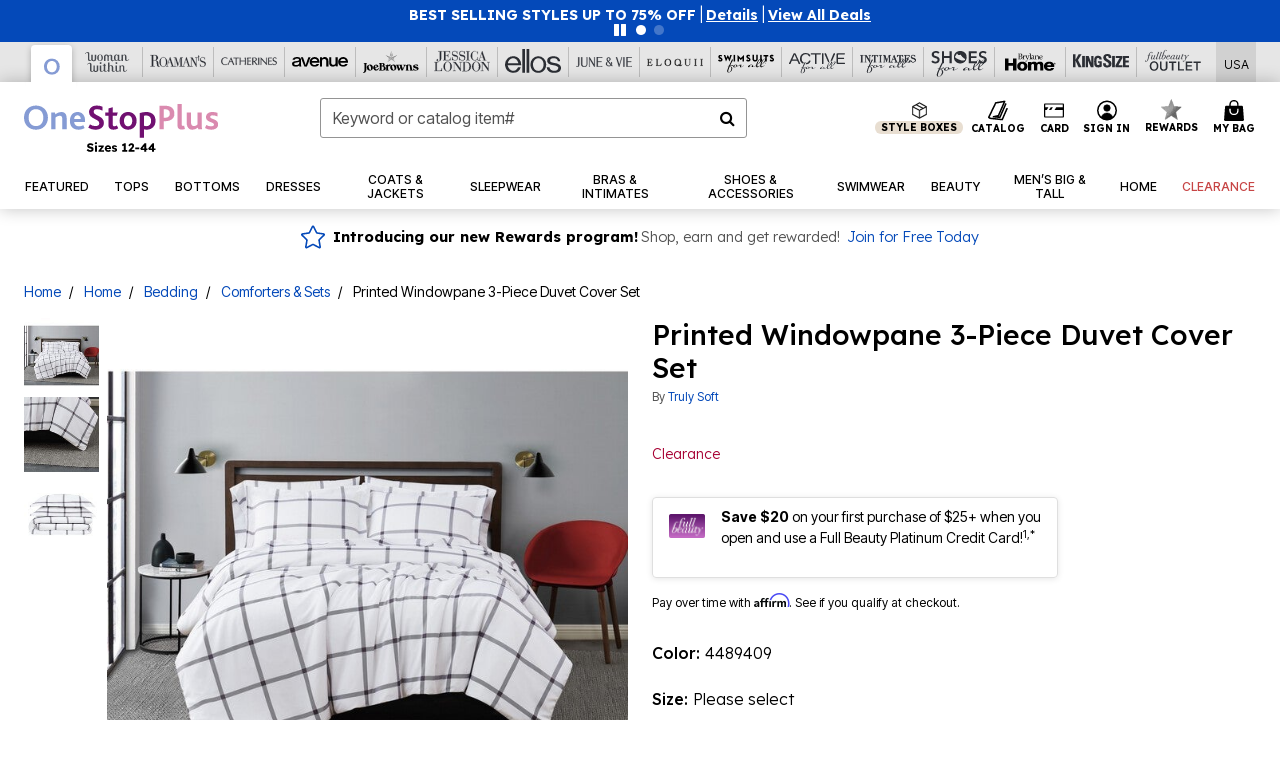

--- FILE ---
content_type: text/html;charset=UTF-8
request_url: https://www.onestopplus.com/products/printed-windowpane-3-piece-duvet-cover-set/1024078.html
body_size: 90269
content:












<!DOCTYPE html>
<html lang="en">
<head><!-- INSERT BY TRANSFORMER. SELECTOR=head,LOCATION=prepend --><script src="https://rapid-cdn.yottaa.com/rapid/lib/wUkO0DmZR1wv5w.js"></script><!-- INSERT BY TRANSFORMER. SELECTOR=head,LOCATION=prepend --><script>
Yo.configure({scan:[
            'img',
            'source',
            'picture',
            'script',
           'iframe'
        ]});
</script><!-- INSERT BY TRANSFORMER. SELECTOR=head,LOCATION=prepend --><script>
  Yo.sequence.event.loadEvents([{
                    eventName: 'load',
                    eventObject: window
                }, {
                    eventName: 'DOMContentLoaded',
                    eventObject: document
                }, {
                    eventName: 'readystatechange',
                    eventObject: document
                }]);
</script>

<script>

(function(){
window.Constants = {"AVAIL_STATUS_IN_STOCK":"IN_STOCK","AVAIL_STATUS_PREORDER":"PREORDER","AVAIL_STATUS_BACKORDER":"BACKORDER","AVAIL_STATUS_NOT_AVAILABLE":"NOT_AVAILABLE"};
window.Resources = {"I_AGREE":"I Agree","CLOSE":"Close","NO_THANKS":"No, thanks","OK":"OK","ARE_YOU_HUMAN":"Are you a Human Being?","SHIP_QualifiesFor":"This shipment qualifies for","CC_LOAD_ERROR":"Couldn't load credit card!","COULD_NOT_SAVE_ADDRESS":"Could not save address. Please check your entries and try again.","REG_ADDR_ERROR":"Could Not Load Address","BONUS_PRODUCT":"You've got a free gift! Choose your item and add it to your bag.","BONUS_PRODUCTS":"Bonus Products","SELECT_BONUS_PRODUCTS":"Select Bonus Products","SELECT_BONUS_PRODUCT":"product.selectbonusproduct","BONUS_PRODUCT_MAX":"The maximum number of bonus products has been selected. Please remove one in order to add additional bonus products.","BONUS_PRODUCT_TOOMANY":"You have selected too many bonus products. Please change the quantity.","BONUS_PRODUCTS_SELETED":"bonus products. Please change the quantity.","BONUS_PRODUCT_SELETED":"bonus product. Please change the quantity.","BONUS_PRODUCT_ERROR":"You have selected more than","BONUS_PRODUCT_EMPTY":"Please choose bonus products from above list.","SIMPLE_SEARCH":"Enter Keyword or Item No.","SUBSCRIBE_EMAIL_DEFAULT":"Email Address","SHIPPING_OVERLAY_TITLE":"Shipping & Handling Summary","SALESTAX_OVERLAY_TITLE":"Taxes & Fees Summary","CHECKOUT_PLCC_OVERLAY_TITLE":"Continue to Checkout","CURRENCY_SYMBOL":"$","MISSINGVAL":"Please enter {0}","SERVER_ERROR":"Server connection failed!","MISSING_LIB":"jQuery is undefined.","BAD_RESPONSE":"Something went wrong please try after sometime.","INVALID_PHONE":"Please enter a valid phone number.","INVALID_CVN":"CVV Error","REMOVE":"Remove","QTY":"Qty","EMPTY_IMG_ALT":"Remove","COMPARE_BUTTON_LABEL":"Compare Items","COMPARE_CONFIRMATION":"This will remove the first product added for comparison. Is that OK?","COMPARE_REMOVE_FAIL":"Unable to remove item from list","COMPARE_ADD_FAIL":"Unable to add item to list","ADD_TO_CART_FAIL":"Unable to add item '{0}' to cart","REGISTRY_SEARCH_ADVANCED_CLOSE":"Close Advanced Search","GIFT_CERT_INVALID":"Invalid gift certificate code.","GIFT_CERT_BALANCE":"Your current gift certificate balance is","GIFT_CERT_AMOUNT_INVALID":"Gift Certificate can only be purchased with a minimum of 5 and maximum of 5000","INVALID_ADDRESS1":"Please enter valid address1","INVALID_CHECKOUT_MESSAGE":"Please enter your","GIFT_CERT_MISSING":"Please enter a gift certificate code.","REWARD_CERT_MISSING":"Please enter a reward code.","REWARD_CERT_ALREADY_ADDED":"has already been added.","REWARD_CERT_NOT_FOUND":"not found.","REWARD_CERT_ALREADY_REDEEMED":"has already been redeemed.","REWARD_CERT_EXPIRED":"is expired.","REWARD_CERT_OTHER":"is not valid.","REWARD_CERT_UNKNOWN":"unknown code","REWARD_CERT_ERROR":"Attempt failed. Please renter and Submit.","REWARD_CERT_INVALID":"Invalid Reward Certificate Number","REWARD_CERT_INVALID_CARD":"You have applied a reward certificate.To complete checkout please select a Full Beauty Brands credit card.","REWARD_CERT_FULFILLED":"billing.rewardcertfulfilled","EMPTY_OWNER":"Please enter the card holder name","INVALID_OWNER":"Please enter the valid card holder name","COUPON_CODE_MISSING":"Please enter a coupon code.","COOKIES_DISABLED":"Your browser is currently not set to accept cookies. Please turn this functionality on or check if you have another program set to block cookies.","BML_AGREE_TO_TERMS":"You must agree to the terms and conditions","CHAR_LIMIT_MSG":"characters left","CONFIRM_DELETE":"Do you want to remove this {0}?","TITLE_GIFTREGISTRY":"gift registry","TITLE_ADDRESS":"address","TITLE_CREDITCARD":"credit card","SERVER_CONNECTION_ERROR":"Server connection failed!","IN_STOCK_DATE":"Expected to ship by {0}. Excluded from promotional discounts.","ITEM_STATUS_NOTAVAILABLE":"Out of Stock","INIFINITESCROLL":"Show All","STORE_NEAR_YOU":"What's available at a store near you","SELECT_STORE":"Select Store","SELECTED_STORE":"Selected Store","PREFERRED_STORE":"Preferred Store","SET_PREFERRED_STORE":"Set Preferred Store","ENTER_ZIP":"Enter ZIP Code","INVALID_ZIP":"Please enter a valid ZIP Code","INVALID_ZIP_SHORT":"Invalid Zip","SEARCH":"Search","CHANGE_LOCATION":"Change Location","CONTINUE_WITH_STORE":"Continue with preferred store","CONTINUE":"Continue","SEE_MORE":"See More Stores","SEE_LESS_STORE":"See Fewer Stores","QUICK_VIEW":"Quick Shop","QUICK_VIEW_POPUP":"Product Quick View","TLS_WARNING":"We value your security!<br/>We detected that you are using an outdated browser.<br/>Update you browser to continue a secure shopping experience.","INVALID_FONT":"Select Font","INVALID_POSITION":"Select Location","INVALID_LASTNAME":"Please enter a valid last name.","INVALID_LASTNAME_ERROR":"Error: Please enter a valid last name.","INVALID_FIRSTNAME":"Please enter a valid first name.","INVALID_FIRSTNAME_ERROR":"Error: Please enter a valid first name.","INVALID_COLOR":"Select Color","INVALID_TEXT":"Enter Text","SHARE_EMAIL":"Share this wishlist via E-mail","SHARE_EMAIL_MOBILE":"Share this item via E-mail","MIXANDMATCH_MORE_COLOR":"+ More Colors","MIXANDMATCH_LESS_COLOR":"- Less Colors","INVALID_CITY":"Please enter valid city","INVALID_NICKNAME":"Please enter valid Nickname","INVALID_ADDRESS":"Please enter valid address","SUBSCRIPTION_UPDATE_MSG":"Thanks for updating your preferences! Your changes will be processed within 7 days.","VALIDATE_REQUIRED":"Required field.","VALIDATE_REMOTE":"Please fix this field.","VALIDATE_EMAIL":"Please enter a valid email.","VALIDATE_EMAIL_ERROR":"Error: Please enter a valid email.","VALIDATE_URL":"Please enter a valid URL.","VALIDATE_DATE":"Please enter a valid date.","VALIDATE_DATEISO":"Please enter a valid date ( ISO ).","VALIDATE_NUMBER":"Please enter a valid number.","VALIDATE_ORDER_NUMBER":"Please enter a valid order number","VALIDATE_DIGITS":"Please enter only digits.","VALIDATE_CREDITCARD":"Please enter a valid credit card number.","INVALID_CREDITCARD":"Invalid Credit Card Number","VALIDATE_EQUALTO":"Please enter the same value again.","VALIDATE_MAXLENGTH":"No more than {0} characters.","VALIDATE_MINLENGTH":"Please enter at least {0} characters.","VALIDATE_RANGELENGTH":"Please enter a value between {0} and {1} characters long.","VALIDATE_RANGE":"Please enter a value between {0} and {1}.","VALIDATE_MAX":"Please enter a value less than or equal to {0}.","VALIDATE_MIN":"Please enter a value greater than or equal to {0}.","INVALID_MESSAGE":"Please enter valid message","INVALID_WEBSITE":"Please enter a valid website or catalog link","EMAIL_LABEL":"Please Enter A Valid Email","VALIDATE_CQO_NUMBER":"Please enter a valid item number including dashes.","GC_ERROR":"Couldn't validate gift card!","VALIDATE_CONFIRMEMAIL":"Emails do not match.","VALIDATE_CONFIRMPASSWORD":"Password and Confirm Password do not match.","PASSWORD":"Password","NEW_PASSWORD":"New Password","CONFIRMPASSWORD":"Confirm Password","NEWCONFIRMPASSWORD":"Confirm New Password","ERROR_CARTQUANTITY":"Number of available items is","CHECKOUT":"Checkout Now","CONTINUE_SHOPPING":"Continue Shopping","ADD_ALLTO_BAG":"Add All to Bag","ADD_TO_BAG":"ADD TO BAG","GIFTCARD_PLEASE":"Please","GIFTCARD_SELECT":"Select","GIFTCARD_ADD":"Add","GIFTCARD_NUMBER_MISSING":"Please Enter Gift Card Number.","GIFTCARD_NUMBER_PIN_MISSING":"Please Enter Gift Card Number And PIN.","GIFTCARD_PIN_MISSING":"Please Enter Gift Card PIN.","RETURN_ERROR":"Please select return QTY and reason","PLEASE_SELECT":"Please Select","RETURN_EMPTY_ERROR":"Please select atleast one item for return","EMAIL_SUBSCRIPTION_FAILED":"We experienced an error in capturing your request. Please try again later.","CATALOG_PREF_ERROR":"Please select at least one sister brand","INVALID_GIFTCARD_PIN":"Please enter your PIN number.","INVALID_GIFTCARD_NUMBER":"Please enter your card number.","INVALID_PASSWORD":"Please Enter at least 1 letter and 1 number.","INVALID_PASSWORD_MATCH":"Does not match new password","INVALID_PASSWORD_LENGTH":"Password must be 8-16 characters.","INVALID_EMAIL_MATCH":"Does not match email address","PLEASE_SELECT_SIZE":"Please Select Size","PLEASE_SELECT_COLOR":"Please Select Color","SELECT_COLOR_SIZE":"Please Select Color & Size","SPS_TOPBOTTOM_COLOR_SIZE":"PLEASE SELECT COLOR, TOP AND BOTTOM SIZE","SPS_TOPBOTTOM_SIZE":"PLEASE SELECT TOP AND BOTTOM SIZE","SPS_TOP_COLOR_BOTTOM_SIZE":"PLEASE SELECT COLOR AND BOTTOM SIZE","SPS_TOP_COLOR_SIZE":"PLEASE SELECT COLOR AND TOP SIZE","SPS_BOTTOM_SIZE":"PLEASE SELECT BOTTOM SIZE","SPS_TOP_SIZE":"PLEASE SELECT TOP SIZE","SPS_TOP_COLOR":"PLEASE SELECT COLOR","VALIDATE_MULTIPLEEMAILS":"Please enter the valid email address.","CHECKOUT_PAYPAL_CONTINUE":"Continue with paypal","CHECKOUT_PAYPAL_CONTINUE_WITH":"Continue with","PLACE_ORDER":"Place Order","CHECKOUT_CONTINUE":"Continue","CHECKOUT_REQUIRED_CONTINUE":"Please complete all fields to continue","CHECKOUT_REQUIRED_SHIPPING":"We currently do not ship to this location.","CHECKOUT_AVALARA_TAX_ERROR":"Combination of zip code and state selection is invalid. Please update and try again.","CHECKOUT_INVALID_ADDRESS":"Please enter valid address.","CHARACTER_LIMIT_REACHED":"you have reached the limit","COUPON_CODE_APPLY":"Apply","COUPON_CODE_APPLIED":"Applied","COUPON_CODE_COPIED":"Copied","VALIDATE_SSN":"Please Enter Valid SSN","CURRENT_PASSWORD":"Current Password","PHONE_REQ_MESSAGE":"Mobile Number","UPDATE":"Update","CLICK_HERE":"Click here","READ_MORE":"Read More","SEE_LESS":"See Less","SEE_DETAILS":"See Details","SHOP_NOW":"Product Details","HIDE_OPTIONS":"Hide Details","SHOP_NOW_CLOSE":"Close","READ_LESS":"Read Less","SEE_REVIEWS":"Click To See Reviews","SEE_REVIEWS_CLOSE":"Click To Close","ADDED_TO_WISHLIST":"Added to Wishlist","ADDED_TO_WISHLIST_TITLE":"Added this product to wishlist","ADD_TO_WISHLIST":"Add to Wishlist","ADD_TO_WISHLIST_TITLE":"Add this product to wishlist","WCAG_ARIALABEL_DIALOG":"Subscription options, opens modal dialog","MEGANAV_RECOMMENDATION_TEXT":"RECOMMENDED JUST FOR YOU","RECOMMENDATION_BESTSELLER":"Best Sellers","RECOMMENDATION_REC_FOR_YOU":"Recommended For You","RECOMMENDATION_THIS_WEEK":"This Week","RECOMMENDATION_THIS_WEEKS":"This Week's","RECOMMENDATION_TRENDING":"Trending","RECOMMENDATION_TRENDING_TODAY":"Trending Today","RECOMMENDATION_TRENDING_NOW":"Trending Now","RECOMMENDATION_YOU_MAY_LIKE":"product.youmaylike","GLOBALE_CONTAINER_HEADING":"Shipping To","CHECKOUT_SMS_VIBES_ERROR_MSG":"Due to a technical issue we were unable to sign you up for texts. Please re-enter your mobile number to get the latest offers & updates.","CHECKOUT_SMS_VIBES_REENTER_TXT":"Re-enter My Mobile Number","PERKS_REACTIVATED":"Your Catherines Perks Membership has been reactivated!","PERKS_PAYMENT_DECLINED":"Your payment method was declined.","IN_STOCK":"In Stock","QTY_IN_STOCK":"{0} Item(s) in Stock","PREORDER":"Pre-Order","QTY_PREORDER":"{0} item(s) are available for pre-order.","REMAIN_PREORDER":"The remaining items are available for pre-order.","BACKORDER":"Back Order","QTY_BACKORDER":"Back order {0} item(s)","REMAIN_BACKORDER":"The remaining items are available on back order.","NOT_AVAILABLE":"Out of Stock","REMAIN_NOT_AVAILABLE":"This product is no longer available in the quantity selected.(FYI)"};
window.Urls = {"appResources":"/on/demandware.store/Sites-oss-Site/default/Resources-Load","pageInclude":"/on/demandware.store/Sites-oss-Site/default/Page-Include","continueUrl":"https://www.onestopplus.com/on/demandware.store/Sites-oss-Site/default/Product-DetailOptimized","staticPath":"/on/demandware.static/Sites-oss-Site/-/default/v1769259761142/","addGiftCert":"/giftcertpurchase","minicartGC":"/on/demandware.store/Sites-oss-Site/default/GiftCert-ShowMiniCart","addProduct":"/on/demandware.store/Sites-oss-Site/default/Cart-AddProduct","persisBasketCS":"/on/demandware.store/Sites-oss-Site/default/Cart-PrepareBasketForCustomerService?format=ajax","minicart":"/on/demandware.store/Sites-oss-Site/default/Cart-MiniCart","cartShow":"/cart","cartSFRAShow":"/cart","quickOrderShow":"/quick-order","giftRegAdd":"https://www.onestopplus.com/on/demandware.store/Sites-oss-Site/default/Address-GetAddressDetails?addressID=","paymentsList":"https://www.onestopplus.com/wallet","addressesList":"https://www.onestopplus.com/addressbook","wishlistAddress":"https://www.onestopplus.com/on/demandware.store/Sites-oss-Site/default/Wishlist-SetShippingAddress","deleteAddress":"/on/demandware.store/Sites-oss-Site/default/Address-Delete","getProductUrl":"/on/demandware.store/Sites-oss-Site/default/Product-Show","getPdpFooter":"/on/demandware.store/Sites-oss-Site/default/Product-pdpFooter","getBonusProducts":"/on/demandware.store/Sites-oss-Site/default/ProductSG-GetBonusProducts","addBonusProduct":"/on/demandware.store/Sites-oss-Site/default/Cart-AddBonusProduct","getSetItem":"/on/demandware.store/Sites-oss-Site/default/ProductSG-GetSetItem","productDetail":"/on/demandware.store/Sites-oss-Site/default/ProductSG-Detail","getAvailability":"/on/demandware.store/Sites-oss-Site/default/ProductSG-GetAvailability","subscribePopUP":"/on/demandware.store/Sites-oss-Site/default/EmailSubscription-GuestSubscribeModal","removeImg":"/on/demandware.static/Sites-oss-Site/-/default/dw1fa2f42d/images/icon_remove.gif","searchsuggest":"/on/demandware.store/Sites-oss-Site/default/Search-GetSuggestions?format=ajax","productNav":"/on/demandware.store/Sites-oss-Site/default/ProductSG-Productnav","summaryRefreshURL":"/on/demandware.store/Sites-oss-Site/default/COBilling-UpdateSummary?format=ajax","basketRefreshURL":"/on/demandware.store/Sites-oss-Site/default/COBilling-UpdateBasketInfo","summary":"/revieworder","billingSelectCC":"https://www.onestopplus.com/on/demandware.store/Sites-oss-Site/default/COBilling-SelectCreditCard","updateAddressDetails":"https://www.onestopplus.com/on/demandware.store/Sites-oss-Site/default/COShipping-UpdateAddressDetails","updateAddressDetailsBilling":"https://www.onestopplus.com/on/demandware.store/Sites-oss-Site/default/COBilling-UpdateAddressDetails","shippingMethodsJSON":"https://www.onestopplus.com/on/demandware.store/Sites-oss-Site/default/COShipping-GetApplicableShippingMethodsJSON?format=ajax","shippingMethodsList":"https://www.onestopplus.com/on/demandware.store/Sites-oss-Site/default/COShipping-UpdateShippingMethodList?format=ajax","selectShippingMethodsList":"https://www.onestopplus.com/on/demandware.store/Sites-oss-Site/default/COShipping-SelectShippingMethod","resetPaymentForms":"/on/demandware.store/Sites-oss-Site/default/COBilling-ResetPaymentForms","paypalIncontext":"/on/demandware.store/Sites-oss-Site/default/Paypal-IncontextCheckout?checkoutFromtCart=false","expressSubmit":"/expressorderconfirmation","compareShow":"/compare","compareAdd":"/on/demandware.store/Sites-oss-Site/default/Compare-AddProduct","compareRemove":"/on/demandware.store/Sites-oss-Site/default/Compare-RemoveProduct","compareEmptyImage":"/on/demandware.static/Sites-oss-Site/-/default/dw5028abc6/images/comparewidgetempty.png","giftCardCheckBalance":"https://www.onestopplus.com/on/demandware.store/Sites-oss-Site/default/COBilling-GetGiftCertificateBalance","redeemGiftCert":"https://www.onestopplus.com/on/demandware.store/Sites-oss-Site/default/COBilling-RedeemGiftCertificateJson","addCoupon":"https://www.onestopplus.com/on/demandware.store/Sites-oss-Site/default/Cart-AddCouponJson","storesInventory":"/on/demandware.store/Sites-oss-Site/default/StoreInventory-Inventory","setPreferredStore":"/on/demandware.store/Sites-oss-Site/default/StoreInventory-SetPreferredStore","getPreferredStore":"/on/demandware.store/Sites-oss-Site/default/StoreInventory-GetPreferredStore","setStorePickup":"/on/demandware.store/Sites-oss-Site/default/StoreInventory-SetStore","setZipCode":"/on/demandware.store/Sites-oss-Site/default/StoreInventory-SetZipCode","getZipCode":"/on/demandware.store/Sites-oss-Site/default/StoreInventory-GetZipCode","billing":"/billing","expressBilling":"/on/demandware.store/Sites-oss-Site/default/COBilling-ExpressBilling","setSessionCurrency":"/on/demandware.store/Sites-oss-Site/default/Currency-SetSessionCurrency","addEditAddress":"/on/demandware.store/Sites-oss-Site/default/COShippingMultiple-AddEditAddressJSON","rateLimiterReset":"/on/demandware.store/Sites-oss-Site/default/RateLimiter-HideCaptcha","csrffailed":"/on/demandware.store/Sites-oss-Site/default/CSRF-Failed","logInRedirect":"/my-account","logIn":"https://www.onestopplus.com/register","home":"/home","giftCardBalanceCheck":"/giftcard","specialProductSetATS":"/on/demandware.store/Sites-oss-Site/default/ProductSG-SpecialProductSetATS","customerInfo":"https://www.onestopplus.com/on/demandware.store/Sites-oss-Site/default/Home-IncludeCustomerInfo","productVariantATS":"/on/demandware.store/Sites-oss-Site/default/ProductSG-ProductVariantATS","shippingStart":"/shipping","removeCoupon":"https://www.onestopplus.com/on/demandware.store/Sites-oss-Site/default/Cart-RemoveCouponJson","removeRewardCode":"https://www.onestopplus.com/on/demandware.store/Sites-oss-Site/default/COBilling-RemoveRewardCode","redeemADSCert":"https://www.onestopplus.com/on/demandware.store/Sites-oss-Site/default/COBilling-CheckRewardBalance","validateDeferCode":"https://www.onestopplus.com/on/demandware.store/Sites-oss-Site/default/COBilling-ValidateDeferPayment","poExclusion":"https://www.onestopplus.com/on/demandware.store/Sites-oss-Site/default/COShipping-GetPOBoxItems","getCartAvailability":"/on/demandware.store/Sites-oss-Site/default/ProductSG-GetCartAvailability?format=ajax","basketUpdaeteList":"https://www.onestopplus.com/on/demandware.store/Sites-oss-Site/default/COShipping-UpdateBasketInfo","shipExclusion":"https://www.onestopplus.com/on/demandware.store/Sites-oss-Site/default/COShipping-GetExcepItems","updateShipException":"https://www.onestopplus.com/on/demandware.store/Sites-oss-Site/default/COShipping-UpdateShipException","applyGiftCard":"https://www.onestopplus.com/on/demandware.store/Sites-oss-Site/default/COBilling-ApplyGiftCard","removeGiftCard":"https://www.onestopplus.com/on/demandware.store/Sites-oss-Site/default/COBilling-RemoveGiftCard","validatePLCCBillingAddress":"https://www.onestopplus.com/on/demandware.store/Sites-oss-Site/default/COBilling-ValidateBillingAddressForPLCC","subscribe":"https://www.onestopplus.com/email-preferences","updateSubscription":"https://www.onestopplus.com/on/demandware.store/Sites-oss-Site/default/EmailSubscription-UpdateSubscription","guestEmailUnsubscrbe":"https://www.onestopplus.com/on/demandware.store/Sites-oss-Site/default/EmailSubscription-SendEmailToMWForUnsubscription","emailFrequencyModal":"https://www.onestopplus.com/on/demandware.store/Sites-oss-Site/default/EmailSubscription-FrequencyModal","deleteCreditCardOverLay":"https://www.onestopplus.com/on/demandware.store/Sites-oss-Site/default/PaymentInstruments-DeleteCreditCardOverLay","guestEmailSubscription":"https://www.onestopplus.com/email-subscription","checkoutModalStep2":"https://www.onestopplus.com/on/demandware.store/Sites-oss-Site/default/Credit-CheckoutModalStep2","termsAndConditions":"https://www.onestopplus.com/on/demandware.store/Sites-oss-Site/default/Credit-TermsAndConditions","updateBilling":"https://www.onestopplus.com/on/demandware.store/Sites-oss-Site/default/COBilling-UpdateBilling","madeOffer":"https://www.onestopplus.com/on/demandware.store/Sites-oss-Site/default/Credit-MadeOffer","showPromotionDetails":"/on/demandware.store/Sites-oss-Site/default/OffersCoupons-ShowDetails","applyCouponCode":"https://www.onestopplus.com/on/demandware.store/Sites-oss-Site/default/OffersCoupons-ApplyCouponCode","giftCardLookup":"https://www.onestopplus.com/on/demandware.store/Sites-oss-Site/default/GiftCards-GiftCheckBalance","getProductSetPrice":"/on/demandware.store/Sites-oss-Site/default/ProductSG-GetProductSetPrice","clearAddressForm":"/on/demandware.store/Sites-oss-Site/default/Address-ClearAddressForm","wishlistShow":"/wishlist","includebrandlogos":"/on/demandware.store/Sites-oss-Site/default/Home-IncludeBrandLogos?format=ajax","guestEPLookupResult":"/on/demandware.store/Sites-oss-Site/default/EmailSubscription-GuestEmailPreferencesLookupResult","verintMuteRecording":"/on/demandware.store/Sites-oss-Site/default/Verint-MuteRecording","verintUnmuteRecording":"/on/demandware.store/Sites-oss-Site/default/Verint-UnmuteRecording","checkoutCouponLineItems":"/on/demandware.store/Sites-oss-Site/default/Cart-CheckoutCouponLineItems","productVariation":"/on/demandware.store/Sites-oss-Site/default/ProductSG-Variation","passwordReset":"https://www.onestopplus.com/passwordreset","getCityStateOptions":"https://www.onestopplus.com/on/demandware.store/Sites-oss-Site/default/Address-GetCityStateOptions","getProductReviews":"https://www.onestopplus.com/getproductreviews","getProductQA":"https://www.onestopplus.com/getproductqa","countrySelectionModal":"https://www.onestopplus.com/on/demandware.store/Sites-oss-Site/default/Globale-CountrySelectionModal","tealiumData":"https://www.onestopplus.com/on/demandware.store/Sites-oss-Site/default/Tealium_utag-RenderTealium?format=ajax","getPDPRecommendation":"/on/demandware.store/Sites-oss-Site/default/ProductSG-GetPDPRecommendation?format=ajax","loadingImage":"/on/demandware.static/Sites-oss-Site/-/default/dw415d63f9/images/loading.png","loadingSquareImage":"/on/demandware.static/Sites-oss-Site/-/default/dw21e7e804/images/loading-square.png","addToWishlist":"https://www.onestopplus.com/on/demandware.store/Sites-oss-Site/default/Wishlist-Add","removeFromWishlist":"https://www.onestopplus.com/on/demandware.store/Sites-oss-Site/default/Wishlist-Remove","getPLCCBrandData":"https://www.onestopplus.com/on/demandware.store/Sites-oss-Site/default/Tealium_utag-GetPLCCBrandData","updateGiftCardBalance":"https://www.onestopplus.com/on/demandware.store/Sites-oss-Site/default/COBilling-UpdateGiftCardBalance","getCheckoutUtagData":"https://www.onestopplus.com/on/demandware.store/Sites-oss-Site/default/COCustomer-CheckoutUtagData","megaNavRecommURL":"https://www.onestopplus.com/on/demandware.store/Sites-oss-Site/default/MegaNavProductRecomm-MegaNavProductJson","customHamMenuURL":"https://www.onestopplus.com/on/demandware.store/Sites-oss-Site/default/Home-GetCustomHamburgerMenu?format=ajax","directCheckout":"https://www.onestopplus.com/directCheckout","globalECheckout":"/on/demandware.store/Sites-oss-Site/default/Globale-GlobaleCheckout","globalEConfirmationAnalytics":"https://www.onestopplus.com/on/demandware.store/Sites-oss-Site/default/Tealium_utag-GlobalEConfirmationAnalytics","acquisitionRequest":"/on/demandware.store/Sites-oss-Site/default/Acquisition-Subscribe","checkoutSubscription":"https://www.onestopplus.com/on/demandware.store/Sites-oss-Site/default/Acquisition-CheckoutSubscription","checkoutSubscriptionAttn":"https://www.onestopplus.com/on/demandware.store/Sites-oss-Site/default/Attentive-CheckoutSubscription","globalECartUSDUtagData":"https://www.onestopplus.com/on/demandware.store/Sites-oss-Site/default/Page-getUSDUtagData?pagetype=Cart","globalECheckoutUSDUtagData":"https://www.onestopplus.com/on/demandware.store/Sites-oss-Site/default/Page-getUSDUtagData?pagetype=checkout","checkOrderStatus":"https://www.onestopplus.com/on/demandware.store/Sites-oss-Site/default/Globale-CheckOrderStatus","checkGEWelcomeCookie":"https://www.onestopplus.com/on/demandware.store/Sites-oss-Site/default/Page-CheckGEWelcomeCookie?format=ajax","EDSprescreenDetails":"https://www.onestopplus.com/on/demandware.store/Sites-oss-Site/default/PLCC-prescreenDetails","getCouponsAndRewards":"https://www.onestopplus.com/on/demandware.store/Sites-oss-Site/default/Cart_SFRA-getCouponsAndRewards","getReviewShipAndPayment":"https://www.onestopplus.com/on/demandware.store/Sites-oss-Site/default/COCustomer-ReviewShipAndPayment","updatePerksAutoRenewal":"https://www.onestopplus.com/on/demandware.store/Sites-oss-Site/default/PerksSubscriptions-UpdatePerks","generateCSRFToken":"https://www.onestopplus.com/on/demandware.store/Sites-oss-Site/default/CSRF_SFRA-Generate","multiTenderMoreWaysToEarn":"https://www.onestopplus.com/on/demandware.store/Sites-oss-Site/default/Account-MultiTenderMoreWaysToEarn","trackFBBRewardsSuccessEvents":"https://www.onestopplus.com/on/demandware.store/Sites-oss-Site/default/Product-TrackFBBRewardsSuccessEvents","diamondrewardsPopup":"https://www.onestopplus.com/on/demandware.store/Sites-oss-Site/default/DiamondRewards-ShowPopup","diamondrewardsPLCCDeclined":"https://www.onestopplus.com/on/demandware.store/Sites-oss-Site/default/DiamondRewards-PLCCDeclined"};
window.SitePreferences = {"PLCC_BRAND_STORENAMES":{"rm":"Roaman's","jl":"Jessica London","el":"Full Beauty","ww":"Woman Within","ks":"King Size","bh":"Brylane Home","sa":"Full Beauty","fo":"Full Beauty","os":"Full Beauty","ca":"Catherines","ia":"Full Beauty","sh":"Full Beauty","aa":"Full Beauty","jv":"Full Beauty","jb":"Full Beauty","zq":"Full Beauty","da":"Full Beauty","av":"Full Beauty","cp":"Full Beauty"},"BRAND_STORENAMES":{"rm":"Plus Size Clothing, Fashion That Fits | Roaman's","jl":"Jessica London","el":"Ellos","ww":"Woman Within","ks":"King Size","bh":"Brylane Home","sa":"Swimsuits for all","fo":"Fullbeauty outlet","os":"One stop plus","ca":"Catherines","ia":"Intimates for all","sh":"Shoes for all","aa":"Active for all","jv":"June And Vie","jb":"Joe Browns","zq":"Eloquii","da":"Dia Shop","av":"Avenue","cp":"Cuup"},"PRODUCT_NAV_ENABLED":true,"LISTING_INFINITE_SCROLL":false,"LISTING_REFINE_SORT":true,"STORE_PICKUP":false,"POBOX_EXCLUSIONS":"PO Box,po box,POBox,POBOX,PO BOX,PO box,P.O.Box,p.o. box,P.O.Box,P.O.BOX,P.O. BOX,P.O. box,P. O. Box,P. O.Box,P. O. BOX,POB,P.O.B,P. O. B,P.O.B.,P. O. B.,Post Box,PostBox,PostOfficeBox,Post Office Box,PostOffice Box,Post OfficeBox,PostOfficeBin,Post Office Bin,Post OfficeBin,PostOffice Bin,Post Box#,PostBox#,PostBox #,Post Box,p o box,P.O BOX","COOKIE_HINT":false,"CHECK_TLS":false,"TEALIUM_ENABLED":true,"VERINT_ENABLED":true,"PLP_LAZY_LOAD_ENABLED":true,"PLP_LAZY_LOAD_SETTINGS":"{\n    \"default\" : {              \n       \"threshold\": 300,      \n        \"tiles_per_load\": 12    \n   }\n}","LAZY_LOAD_CURALATE":true,"LOGIN_REDIRECT":"","PDP_REVIEWS_SHOWN_INITIALLY":10,"NARVAR_RETURNS_ENABLED":false,"CUSTOM_HAMBURGER_MENU_PREF":{"enableAjax":false,"enableCustomMenu":false},"SHOW_QUICK_VIEW":false,"AFFIRM_ENABLED":true,"RECOMMENDATION_TITLES":{"confirmation":"You may also like","noSearchResults":"Trending Now","addToCartOverlay":"You may also like","cart":"You may also like","pdp":"You may also like","errorPage":"Trending Now","emptyCart":"Trending Now","megaMenu":"You may also like","homePage":"<span class='trending'>Trending  </span><span class='week'>This Week</span>"},"GLOBALE_RETURNS_URL":"https://web.global-e.com/returns/portal/mZJW","GLOBALE_LOOKPUP_URL":"https://web.global-e.com/Order/Track/mZJW","GLOBALE_ENABLED":true,"GLOBALE_IS_PHASE2":true,"GLOBALE_OPERATED_COUNTRY":false,"GLOBALE_ANALYTICS_ORDER_CONFIRMATION_RETRY":8,"GLOBALE_ORDER_CONFIRMATION_SPINNER":false,"GLOBALE_ADOBE_TARGET_CONFIG":"{\n\t\"isEnabled\": false,\n\t\"shipsTo\": \"Ships to\",\n\t\"usMsg\": \"from the United States\",\n\t\"weAccept\": \"We accept payments from\",\n\t\"freeExchange\": \"Free exchanges within 60 days of purchase.\",\n\t\"AU\": {\n\t\t\"orderInDays\": \"Orders typically arrive in 9-10 days with express shipping.\",\n\t\t\"importDuty\": \"(includes import duty and tax.)\",\n\t\t\"paymentIconContentAssetId\": \"globale-payment-description-au\",\n\"flagUrl\": \"/on/demandware.static/-/Sites-oss-Library/default/dw672ed6f2/australia-ge-at.svg\"\n\t},\n\t\"CA\": {\n\t\t\"orderInDays\": \"Orders typically arrive in 7 days with express shipping.\",\n\t\t\"importDuty\": \"(includes import duty)\",\n\t\t\"paymentIconContentAssetId\": \"globale-payment-description-ca\",\n\"flagUrl\": \"/on/demandware.static/-/Sites-oss-Library/default/dw672ed6f2/canada-ge-at.svg\"\n\t},\n\t\"MX\": {\n\t\t\"orderInDays\": \"Orders typically arrive in 7 days with express shipping.\",\n\t\t\"importDuty\": \"(includes import duty and tax.)\",\n\t\t\"paymentIconContentAssetId\": \"globale-payment-description-mx\",\n\"flagUrl\": \"/on/demandware.static/-/Sites-oss-Library/default/dw672ed6f2/mexico-ge-at.svg\"\n\t}\n}","PLCCPRESCREENREDESIGN_ENABLED":true,"BRAND_SITE_MAPPING":"{\"www.womanwithin.com\":[{\"siteid\":\"womanwithin\",\"prefix\":\"ww\"}],\"ww\":[{\"siteid\":\"womanwithin\",\"prefix\":\"ww\",\"cs\":\"womanwithin\",\"brandHost\":\"www.womanwithin.com\",\"dtmCid\":\"2532\",\"dtmCmagic\":\"9824f9\"}],\"www.kingsize.com\":[{\"siteid\":\"kingsize\",\"prefix\":\"ks\"}],\"ks\":[{\"siteid\":\"kingsize\",\"prefix\":\"ks\",\"cs\":\"kingsize\",\"brandHost\":\"www.kingsize.com\",\"dtmCid\":\"2533\",\"dtmCmagic\":\"4de754\"}],\"www.brylanehome.com\":[{\"siteid\":\"brylanehome\",\"prefix\":\"bh\"}],\"bh\":[{\"siteid\":\"brylanehome\",\"prefix\":\"bh\",\"cs\":\"brylanehome\",\"brandHost\":\"www.brylanehome.com\",\"dtmCid\":\"2535\",\"dtmCmagic\":\"0747b9\"}],\"www.jessicalondon.com\":[{\"siteid\":\"jessicalondon\",\"prefix\":\"jl\"}],\"jl\":[{\"siteid\":\"jessicalondon\",\"prefix\":\"jl\",\"cs\":\"jessicalondon\",\"brandHost\":\"www.jessicalondon.com\",\"dtmCid\":\"2536\",\"dtmCmagic\":\"f7ac67\"}],\"www.roamans.com\":[{\"siteid\":\"roamans\",\"prefix\":\"rm\"}],\"rm\":[{\"siteid\":\"roamans\",\"prefix\":\"rm\",\"cs\":\"roamans\",\"brandHost\":\"www.roamans.com\",\"dtmCid\":\"2534\",\"dtmCmagic\":\"7827d1\"}],\"www.ellos.us\":[{\"siteid\":\"ellos\",\"prefix\":\"el\"}],\"el\":[{\"siteid\":\"ellos\",\"prefix\":\"el\",\"cs\":\"ellos\",\"brandHost\":\"www.ellos.us\",\"dtmCid\":\"63234\",\"dtmCmagic\":\"e417ef\"}],\"www.swimsuitsforall.com\":[{\"siteid\":\"swimsuitsforallfull\",\"prefix\":\"sa\"}],\"sa\":[{\"siteid\":\"swimsuitsforallfull\",\"prefix\":\"sa\",\"cs\":\"swimsuitsforallfull\",\"brandHost\":\"www.swimsuitsforall.com\",\"dtmCid\":\"63235\",\"dtmCmagic\":\"f39dfe\"}],\"www.fullbeauty.com\":[{\"siteid\":\"outlet\",\"prefix\":\"fo\"}],\"fo\":[{\"siteid\":\"outlet\",\"prefix\":\"fo\",\"cs\":\"outlet\",\"brandHost\":\"www.fullbeauty.com\",\"dtmCid\":\"2538\",\"dtmCmagic\":\"1bf0c5\"}],\"www.catherines.com\":[{\"siteid\":\"catherines\",\"prefix\":\"ca\"}],\"ca\":[{\"siteid\":\"catherines\",\"prefix\":\"ca\",\"cs\":\"catherines\",\"brandHost\":\"www.catherines.com\",\"dtmCid\":\"81278\",\"dtmCmagic\":\"1271b9\"}],\"www.shoesforall.com\":[{\"siteid\":\"shoesforall\",\"prefix\":\"sh\"}],\"sh\":[{\"siteid\":\"shoesforall\",\"prefix\":\"sh\",\"cs\":\"shoesforall\",\"brandHost\":\"www.shoesforall.com\",\"dtmCid\":\"81373\",\"dtmCmagic\":\"c1e2ef\"}],\"www.intimatesforall.com\":[{\"siteid\":\"intimatesforall\",\"prefix\":\"ia\"}],\"ia\":[{\"siteid\":\"intimatesforall\",\"prefix\":\"ia\",\"cs\":\"intimatesforall\",\"brandHost\":\"www.intimatesforall.com\",\"dtmCid\":\"81372\",\"dtmCmagic\":\"c18a6d\"}],\"www.onestopplus.com\":[{\"siteid\":\"onestopplus\",\"prefix\":\"os\"}],\"os\":[{\"siteid\":\"onestopplus\",\"prefix\":\"os\",\"cs\":\"onestopplus\",\"brandHost\":\"www.onestopplus.com\",\"dtmCid\":\"81279\",\"dtmCmagic\":\"174730\"}],\"www.activeforall.com\":[{\"siteid\":\"activeforall\",\"prefix\":\"aa\"}],\"aa\":[{\"siteid\":\"activeforall\",\"prefix\":\"aa\",\"cs\":\"activeforall\",\"brandHost\":\"www.activeforall.com\",\"dtmCid\":\"82191\",\"dtmCmagic\":\"bf09e1\"}],\"www.juneandvie.com\":[{\"siteid\":\"juneandvie\",\"prefix\":\"jv\"}],\"jv\":[{\"siteid\":\"juneandvie\",\"prefix\":\"jv\",\"cs\":\"juneandvie\",\"brandHost\":\"www.juneandvie.com\",\"dtmCid\":\"82378\",\"dtmCmagic\":\"822ee2\"}],\"www.eloquii.com\":[{\"siteid\":\"eloquii\",\"prefix\":\"zq\"}],\"zq\":[{\"siteid\":\"eloquii\",\"prefix\":\"zq\",\"cs\":\"eloquii\",\"brandHost\":\"www.eloquii.com\",\"dtmCid\":\"2618\",\"dtmCmagic\":\"17F98D\"}],\"www.shopcuup.com\":[{\"siteid\":\"cuup\",\"prefix\":\"cp\"}],\"cp\":[{\"siteid\":\"cuup\",\"prefix\":\"cp\",\"cs\":\"cuup\",\"brandHost\":\"www.shopcuup.com\",\"dtmCid\":\"82960\",\"dtmCmagic\":\"F15DCD\"}],\"shop.dia.com\":[{\"siteid\":\"dia\",\"prefix\":\"da\"}],\"da\":[{\"siteid\":\"dia\",\"prefix\":\"da\",\"cs\":\"dia\",\"brandHost\":\"shop.dia.com\",\"dtmCid\":\"83570\",\"dtmCmagic\":\"09eb90\"}],\"www.avenue.com\":[{\"prefix\":\"av\",\"siteid\":\"avenue\"}],\"av\":[{\"cs\":\"avenue\",\"siteid\":\"avenue\",\"prefix\":\"av\",\"brandHost\":\"www.avenue.com\",\"dtmCid\":\"83809\",\"dtmCmagic\":\"a05c1f\"}],\"www.joebrowns.us\":[{\"prefix\":\"jb\",\"siteid\":\"joebrowns\"}],\"jb\":[{\"brandHost\":\"www.joebrowns.us\",\"dtmCid\":\"84825\",\"prefix\":\"jb\",\"siteid\":\"joebrowns\",\"cs\":\"joebrowns\",\"dtmCmagic\":\"5247fb\"}]}","GLOBALE_EXCLUDED_COUNTRIES":"US,PR,AS,VI,GU","ENABLE_NEW_CA_PERKS_FLOW":true,"ADS_RC_REGEX":"^(rw|RW)","CA_RC_REGEX":"^(x|X|rc|RC)","US_ADDRESS_AUTOCOMPLETE_URL":"https://us-autocomplete-pro.api.smarty.com/lookup?license=us-autocomplete-pro-cloud&prefer_geolocation=none&source=all&key=155001342186853405","US_ADDRESS_VALIDATION_URL":"https://us-street.api.smarty.com/street-address?match=invalid&license=us-core-cloud&key=","enableSmartyAutocomplete":false,"enableSmartyValidation":false,"enableAttentiveSmsSignUpCheckboxOnCheckout":true,"showSmsSignUpCheckboxOnCheckout":false,"geEnabledByBrand":true,"FBB_REWARDS_ENABLED":true,"FBB_ATTENTIVE_CREATIVE_ID":null,"diamondRewardsEnabledByBrand":true};
}());
</script>
<!--[if gt IE 9]><!-->
<script>//common/scripts.isml</script>
<script defer src="/on/demandware.static/Sites-oss-Site/-/default/v1769259761142/js/main.js" type="text/javascript"></script>

    <script defer src="/on/demandware.static/Sites-oss-Site/-/default/v1769259761142/js/productDetail.js" data-yo-type="text/javascript" type="yo/sequence/chain/1">
    </script>


<!--<![endif]-->

<meta charset=UTF-8>

<meta http-equiv="x-ua-compatible" content="IE=edge"/>

<meta name="viewport" content="width=device-width, initial-scale=1"/>


























































































































    
	
    	<script src="https://js-cdn.dynatrace.com/jstag/19223e8e12b/bf69824oqu/4e0ac1a7411bd575_complete.js" crossorigin="anonymous" data-yo-type="text/javascript" type="yo/sequence/chain/1"></script>







<title>
    
    Printed Windowpane 3-Piece Duvet Cover Set |
    OneStopPlus
</title>

<meta name="description" content="OneStopPlus"/>
<meta name="keywords" content="OneStopPlus"/>






    

    
    
    <link rel="preload" fetchpriority="high" href="https://www.onestopplus.com/dw/image/v2/BBKT_PRD/on/demandware.static/-/Sites-masterCatalog_BrylaneHome/default/dw44892960/images/hi-res/1555_12206_mc_0654.jpg?sw=653&amp;sh=940&amp;sm=fit&amp;q=90&amp;strip=false" as="image" media="screen and (max-width: 1475px)" />



<link rel="icon" type="image/png" href="https://www.onestopplus.com/on/demandware.static/Sites-oss-Site/-/default/dwdd5a1c4d/images/os/favicon.png" sizes="196x196" />

<link rel="preload" as="style" href="/on/demandware.static/Sites-oss-Site/-/default/v1769259761142/css/os/global.css" />
<style>
    @import "/on/demandware.static/Sites-oss-Site/-/default/v1769259761142/css/os/global.css";
</style>

    <link rel="stylesheet" href="/on/demandware.static/Sites-oss-Site/-/default/v1769259761142/css/os/product/detail.css"  />



    <meta name="google-site-verification" content="9s76WU6X3ftHi5Pvup9dmPhSQqoBk9dDfJwQhE8P7So" />





    <script async src="https://mzvgh.onestopplus.com/providers/atLabel/load" onError="var fallbackScript = document.createElement('script'); fallbackScript.src='https://cdn.attn.tv/os/dtag.js'; document.head.appendChild(fallbackScript);" data-yo-type="text/javascript" type="yo/sequence/chain/1"></script>




    
    <script defer type='text/javascript' crossorigin data-src="//consent.trustarc.com/notice?domain=fbb.com&c=teconsent&js=nj&noticeType=bb&gtm=1"></script>
    
    <script>
        // Find the script with data-src and dynamically add the src attribute
        document.addEventListener('DOMContentLoaded', function () {
            const script = document.querySelector('script[data-src]');
            if (script) {
                script.setAttribute('src', script.getAttribute('data-src'));
                script.removeAttribute('data-src');
            }
        });
    </script>






  
      
          <meta property="og:title" content="Printed Windowpane 3-Piece Duvet Cover Set">
      
  
      
          <meta property="og:type" content="product">
      
  
      
          <meta property="og:url" content="https://www.onestopplus.com/products/printed-windowpane-3-piece-duvet-cover-set/1024078.html">
      
  
      
          <meta property="og:image" content="https://www.onestopplus.com/dw/image/v2/BBKT_PRD/on/demandware.static/-/Sites-masterCatalog_BrylaneHome/default/dw44892960/images/hi-res/1555_12206_mc_0654.jpg?sw=653&amp;sh=940&amp;sm=fit&amp;q=90&amp;strip=false">
      
  
      
          <meta property="og:description" content="">
      
  
      
          <meta property="og:site_name" content="fullbeauty">
      
  
      
          <meta property="fb:admins" content="">
      
  
      
          <meta name="twitter:card" content="summary_large_image">
      
  
      
          <meta name="twitter:site" content="">
      
  
      
          <meta name="twitter:title" content="Printed Windowpane 3-Piece Duvet Cover Set">
      
  
      
          <meta name="twitter:description" content="">
      
  
      
          <meta name="twitter:creator" content="">
      
  
      
          <meta name="twitter:image" content="https://www.onestopplus.com/dw/image/v2/BBKT_PRD/on/demandware.static/-/Sites-masterCatalog_BrylaneHome/default/dw44892960/images/hi-res/1555_12206_mc_0654.jpg?sw=653&amp;sh=940&amp;sm=fit&amp;q=90&amp;strip=false">
      
  
      
          <meta name="twitter:domain" content="Full Beauty">
      
  
      
          <meta name="ROBOTS" content="INDEX,FOLLOW">
      
  




<link rel="stylesheet" href="/on/demandware.static/Sites-oss-Site/-/default/v1769259761142/css/common/skin/skin.css" />

<link rel="preconnect" href="https://fonts.googleapis.com" />
<link rel="preconnect" href="https://fonts.gstatic.com" crossorigin="anonymous" />



    
    <link rel="preload" href="https://fonts.googleapis.com/css2?family=Hurricane&amp;family=Inter+Tight:ital,wght@0,400;0,500;0,700;1,400&amp;family=Lexend:wght@300;500;700;800&amp;display=swap" as="style" />
    <link rel="stylesheet" href="https://fonts.googleapis.com/css2?family=Hurricane&amp;family=Inter+Tight:ital,wght@0,400;0,500;0,700;1,400&amp;family=Lexend:wght@300;500;700;800&amp;display=swap" />





<script defer id="sfcc-htmlHead-isml">
    window.onImageLoadError = function(element){
        if(element.classList.contains('picture-el-img')){
            var sibling = element.previousElementSibling;
            while(sibling){
                sibling.srcset = element.dataset['loadError'];
                sibling = sibling.previousElementSibling;
            }
            element.src = element.dataset['loadError'];
        }
    }
</script>


    



	
	
	

	
	






<script id="sfcc-sg-htmlHeadJS-isml" defer type="text/javascript">
	//NOTE: The following conditionals are examples, please adjust as necessary for your implementation
	//NOTE: These can be modified if you need more or less defined page IDs. Be sure to also modify the page IDs in 'TurnToHelperUtil.js', function 'getPageID'
	if('pdp-page' == 'pdp-page') {
			var turnToConfig = {
				locale: "en_US",
                pageId: "pdp-page",
                sku: "1024078",
                turntoReviewsEnabled: true,
                turntoQAEnabled: true,
                showTurnTo: true,
				gallery: {
					skus: ["1024078"]
				}
		};
	} else if ('pdp-page' == 'order-confirmation-page') {
			var turnToConfig = {
					locale: "en_US",
                    pageId: "order-confirmation-page",
                    embed: true
			}
	} else if ('pdp-page' == 'search-page') {
		var turnToConfig = {
				locale: "en_US",
				pageId: "search-page",
				commentsPinboardTeaser: {
					// promoButtonUrl: ""
					// skus: [],
					// tags: [],
					// brands: [],
					// onFinish: function(){}
				}
		}
	} else if ('pdp-page' == 'pinboard-page') {
		var turnToConfig = {
			locale: "en_US",
			pageId: "vc-pinboard-page",
			vcPinboard: {
				// Add SKUs, tags, brands, or any combination.
			}
		};
	} else {
		var turnToConfig = {
				locale: "en_US",
				pageId: "non-defined-page",
				commentsPinboard: {
					// skus: [],
					// tags: [],
					// brands: [],
					// onFinish: function(){}
				}
		};
	}
	window.TurnToCmd=window.TurnToCmd||function(){(TurnToCmd.q=TurnToCmd.q||[]).push( arguments)};
</script>
	<script id="sfcc-sg-htmlHeadGlobalInclude-isml" type="yo/sequence/defer/0" data-yo-src="https://widgets.turnto.com/v5/widgets/8tcoKE4rtWesI6jsite/js/turnto.js"></script>
	
		<link href="/on/demandware.static/Sites-oss-Site/-/default/v1769259761142/css/turnto.css" type="text/css" rel="stylesheet" />
	






<script async>
    if (!window.hasOwnProperty('contentAssetInitFunctions')) { window.contentAssetInitFunctions = []; }
    window.MSInputMethodContext && document.documentMode && document.write('<script async src="/on/demandware.static/Sites-oss-Site/-/default/v1769259761142/thirdParty/ie11CustomProperties.min.js"><\/script>');
</script>






<script defer>
if (window.jQuery) {
jQuery(document).ready(function(){
if(screen.width < 768){
jQuery('#footer').append('<a href="https://www.onestopplus.com" class="full-site-link">View Full Site</a>');
jQuery('.full-site-link')
.attr('href', '/on/demandware.store/Sites-oss-Site/default/Home-FullSite')
.click(function(e) {
e.preventDefault();
jQuery.ajax({
url: '/on/demandware.store/Sites-oss-Site/default/Home-FullSite',
success: function(){
window.location.reload();
}
});
}
);
}
});
}
</script>






    <link rel="stylesheet" type="text/css" href="https://widget.beyonsee.plussizecorp.com/style.css" />




<script>
// Check if user is on a PDP page by checking if URL contains '/products'
var currentUrl = window.location.href;
var isOnPDP = currentUrl.indexOf('/products') !== -1;

if (isOnPDP) {
    // Fetch custom preference for backorder analytics
    var enableBackorderAnalytics = true;
    
    if (enableBackorderAnalytics === true) {
        // Set cookie to true
        document.cookie = 'enableBackorderAnalytics=true; path=/; max-age=86400'; // 24 hours
    } else {
        // Delete cookie if it exists
        document.cookie = 'enableBackorderAnalytics=; path=/; expires=Thu, 01 Jan 1970 00:00:00 GMT';
    }
}
</script>

<link rel="canonical" href="https://www.onestopplus.com/products/printed-windowpane-3-piece-duvet-cover-set/1024078.html"/>

<script type="text/javascript">//<!--
/* <![CDATA[ (head-active_data.js) */
var dw = (window.dw || {});
dw.ac = {
    _analytics: null,
    _events: [],
    _category: "",
    _searchData: "",
    _anact: "",
    _anact_nohit_tag: "",
    _analytics_enabled: "true",
    _timeZone: "US/Eastern",
    _capture: function(configs) {
        if (Object.prototype.toString.call(configs) === "[object Array]") {
            configs.forEach(captureObject);
            return;
        }
        dw.ac._events.push(configs);
    },
	capture: function() { 
		dw.ac._capture(arguments);
		// send to CQ as well:
		if (window.CQuotient) {
			window.CQuotient.trackEventsFromAC(arguments);
		}
	},
    EV_PRD_SEARCHHIT: "searchhit",
    EV_PRD_DETAIL: "detail",
    EV_PRD_RECOMMENDATION: "recommendation",
    EV_PRD_SETPRODUCT: "setproduct",
    applyContext: function(context) {
        if (typeof context === "object" && context.hasOwnProperty("category")) {
        	dw.ac._category = context.category;
        }
        if (typeof context === "object" && context.hasOwnProperty("searchData")) {
        	dw.ac._searchData = context.searchData;
        }
    },
    setDWAnalytics: function(analytics) {
        dw.ac._analytics = analytics;
    },
    eventsIsEmpty: function() {
        return 0 == dw.ac._events.length;
    }
};
/* ]]> */
// -->
</script>
<script type="text/javascript">//<!--
/* <![CDATA[ (head-cquotient.js) */
var CQuotient = window.CQuotient = {};
CQuotient.clientId = 'bbkt-oss';
CQuotient.realm = 'BBKT';
CQuotient.siteId = 'oss';
CQuotient.instanceType = 'prd';
CQuotient.locale = 'default';
CQuotient.fbPixelId = '__UNKNOWN__';
CQuotient.activities = [];
CQuotient.cqcid='';
CQuotient.cquid='';
CQuotient.cqeid='';
CQuotient.cqlid='';
CQuotient.apiHost='api.cquotient.com';
/* Turn this on to test against Staging Einstein */
/* CQuotient.useTest= true; */
CQuotient.useTest = ('true' === 'false');
CQuotient.initFromCookies = function () {
	var ca = document.cookie.split(';');
	for(var i=0;i < ca.length;i++) {
	  var c = ca[i];
	  while (c.charAt(0)==' ') c = c.substring(1,c.length);
	  if (c.indexOf('cqcid=') == 0) {
		CQuotient.cqcid=c.substring('cqcid='.length,c.length);
	  } else if (c.indexOf('cquid=') == 0) {
		  var value = c.substring('cquid='.length,c.length);
		  if (value) {
		  	var split_value = value.split("|", 3);
		  	if (split_value.length > 0) {
			  CQuotient.cquid=split_value[0];
		  	}
		  	if (split_value.length > 1) {
			  CQuotient.cqeid=split_value[1];
		  	}
		  	if (split_value.length > 2) {
			  CQuotient.cqlid=split_value[2];
		  	}
		  }
	  }
	}
}
CQuotient.getCQCookieId = function () {
	if(window.CQuotient.cqcid == '')
		window.CQuotient.initFromCookies();
	return window.CQuotient.cqcid;
};
CQuotient.getCQUserId = function () {
	if(window.CQuotient.cquid == '')
		window.CQuotient.initFromCookies();
	return window.CQuotient.cquid;
};
CQuotient.getCQHashedEmail = function () {
	if(window.CQuotient.cqeid == '')
		window.CQuotient.initFromCookies();
	return window.CQuotient.cqeid;
};
CQuotient.getCQHashedLogin = function () {
	if(window.CQuotient.cqlid == '')
		window.CQuotient.initFromCookies();
	return window.CQuotient.cqlid;
};
CQuotient.trackEventsFromAC = function (/* Object or Array */ events) {
try {
	if (Object.prototype.toString.call(events) === "[object Array]") {
		events.forEach(_trackASingleCQEvent);
	} else {
		CQuotient._trackASingleCQEvent(events);
	}
} catch(err) {}
};
CQuotient._trackASingleCQEvent = function ( /* Object */ event) {
	if (event && event.id) {
		if (event.type === dw.ac.EV_PRD_DETAIL) {
			CQuotient.trackViewProduct( {id:'', alt_id: event.id, type: 'raw_sku'} );
		} // not handling the other dw.ac.* events currently
	}
};
CQuotient.trackViewProduct = function(/* Object */ cqParamData){
	var cq_params = {};
	cq_params.cookieId = CQuotient.getCQCookieId();
	cq_params.userId = CQuotient.getCQUserId();
	cq_params.emailId = CQuotient.getCQHashedEmail();
	cq_params.loginId = CQuotient.getCQHashedLogin();
	cq_params.product = cqParamData.product;
	cq_params.realm = cqParamData.realm;
	cq_params.siteId = cqParamData.siteId;
	cq_params.instanceType = cqParamData.instanceType;
	cq_params.locale = CQuotient.locale;
	
	if(CQuotient.sendActivity) {
		CQuotient.sendActivity(CQuotient.clientId, 'viewProduct', cq_params);
	} else {
		CQuotient.activities.push({activityType: 'viewProduct', parameters: cq_params});
	}
};
/* ]]> */
// -->
</script>
<!-- Demandware Apple Pay -->

<style type="text/css">ISAPPLEPAY{display:inline}.dw-apple-pay-button,.dw-apple-pay-button:hover,.dw-apple-pay-button:active{background-color:black;background-image:-webkit-named-image(apple-pay-logo-white);background-position:50% 50%;background-repeat:no-repeat;background-size:75% 60%;border-radius:5px;border:1px solid black;box-sizing:border-box;margin:5px auto;min-height:30px;min-width:100px;padding:0}
.dw-apple-pay-button:after{content:'Apple Pay';visibility:hidden}.dw-apple-pay-button.dw-apple-pay-logo-white{background-color:white;border-color:white;background-image:-webkit-named-image(apple-pay-logo-black);color:black}.dw-apple-pay-button.dw-apple-pay-logo-white.dw-apple-pay-border{border-color:black}</style>


   
    
        <script type="application/ld+json">
            {"@context":"https://schema.org/","@type":"Product","name":"Printed Windowpane 3-Piece Duvet Cover Set","image":["https://www.onestopplus.com/on/demandware.static/-/Sites-masterCatalog_BrylaneHome/default/dw44892960/images/hi-res/1555_12206_mc_0654.jpg"],"description":"Simple lines make the best coordinates for your room. A medium size windowpane pattern is a perfect coordinate to any busy room or if you are looking for a modern look. The gray and charcoal gray colors use a white base and the navy version uses an inverse with navy as the background and white as line pattern color. The individual panes have added depth as the cross bars use a textured striping style and the intersecting points are completely solid. This design adds more depth to the pattern without adding complexity. Made from 100% microfiber polyester items are make for use thought out the year.Face and back is made from 100% microfiber polyester woven in a percale weave and printed.This item is machine washable, but care should be taken to wash in appropriate size equipment to avoid damage.This item is imported from China.Twin XL Duvet Set Includes: one twin/twin xl duvet cover (68x90 inches) and one standard sham (20x26 inches) with d button enclosureFull/Queen Duvet Set Includes: one full/queen duvet cover 90x90 inches and two standard shams 20x26 inches with button enclosure. Comforter insert must be purchased separately.King Duvet Set Includes: one king duvet cover 104x90 inches and two king shams 20x36 inches with button enclosure. Comforter insert must be purchased separately. available in sizes Twin XL Duvet Set, Full/Queen Duvet Set, King Duvet Set","sku":"1024078","brand":{"@type":"Brand","name":"OneStopPlus"}}
        </script>
    

    

    






</head>
<body class="os"
data-brand-id="os"
data-exitintent="https://www.onestopplus.com/on/demandware.store/Sites-oss-Site/default/Cart_SFRA-Savings"
data-page="productdetails"
data-passwordreset="https://www.onestopplus.com/on/demandware.store/Sites-oss-Site/default/Accounts-ForgotPassword"
data-site-pref-mode="Default"
data-ml-collection-enabled="false"
data-basket-id="d7c7b6bfd8d43a84151e8b1554"
>
<div id="rating-star-icons" width="0" height="0" hidden>
	<svg xmlns="​http://www.w3.org/2000/svg​" xmlns:xlink="http://www.w3.org/1999/xlink">
		<symbol id="rating-star--empty" viewBox="0 0 24 24">
			<path d="M12 18l-6.4 3.88 1.73-7.33-5.66-4.93L9.09 9 12 2.09 14.91 9l7.42.64-5.63 5 1.72 7.34z" fill="none" xmlns="http://www.w3.org/2000/svg"></path>
		</symbol>
		<symbol id="rating-star--full" viewBox="0 0 24 24">
			<path d="M12 18.66l-7.44 4.35 1.98-8.16L0 9.36l8.62-.7L12 .99l3.38 7.67 8.62.7-6.54 5.49 1.98 8.16L12 18.66z" stroke="none" xmlns="http://www.w3.org/2000/svg"></path>
			<path d="M12 18l-6.4 3.88 1.73-7.33-5.66-4.93L9.09 9 12 2.09 14.91 9l7.42.64-5.63 5 1.72 7.34z" xmlns="http://www.w3.org/2000/svg"></path>
		</symbol>
		<symbol id="rating-star--half" viewBox="0 0 24 24">
			<path d="M12 2.09L9.09 9l-7.42.62 5.66 4.93-1.72 7.32 1.07-.65L12 17.97V2.09z" stroke="none" fill="currentColor" xmlns="http://www.w3.org/2000/svg"></path>
			<path d="M12 18l-6.4 3.88 1.73-7.33-5.66-4.93L9.09 9 12 2.09 14.91 9l7.42.64-5.63 5 1.72 7.34z" fill="none" xmlns="http://www.w3.org/2000/svg"></path>
		</symbol>
	</svg>
</div>





<span hidden class="siteKey">8tcoKE4rtWesI6jsite</span>
<span hidden class="turntoUrl">turnto.com</span>


<input type="hidden" id="mallIdentifier" value="mall1" />
<div class="page" data-action="Product-DetailOptimized" data-querystring="pid=1024078" >




<link rel="stylesheet" href="/on/demandware.static/Sites-oss-Site/-/default/v1769259761142/css/globale/flags.css" />
<link rel="stylesheet" href="/on/demandware.static/Sites-oss-Site/-/default/v1769259761142/css/globale/styles.css" />
<script defer id="globale-script-loader-data" src="/on/demandware.static/Sites-oss-Site/-/default/v1769259761142/js/globaleScriptLoader.js" type="text/javascript">
{"clientJsUrl":"https://web.global-e.com/merchant/clientsdk/775","apiVersion":"2.1.4","clientJsMerchantId":775,"clientSettings":"{\"AllowClientTracking\":{\"Value\":\"true\"},\"CDNEnabled\":{\"Value\":\"true\"},\"CheckoutContainerSuffix\":{\"Value\":\"Global-e_International_Checkout\"},\"FT_IsAnalyticsSDKEnabled\":{\"Value\":\"true\"},\"FullClientTracking\":{\"Value\":\"true\"},\"IsMonitoringMerchant\":{\"Value\":\"true\"},\"IsV2Checkout\":{\"Value\":\"true\"},\"SetGEInCheckoutContainer\":{\"Value\":\"true\"},\"ShowFreeShippingBanner\":{\"Value\":\"true\"},\"TabletAsMobile\":{\"Value\":\"false\"},\"AdScaleClientSDKURL\":{\"Value\":\"https://web.global-e.com/merchant/GetAdScaleClientScript?merchantId=775\"},\"AmazonUICulture\":{\"Value\":\"en-GB\"},\"AnalyticsSDKCDN\":{\"Value\":\"https://globale-analytics-sdk.global-e.com/PROD/bundle.js\"},\"AnalyticsUrl\":{\"Value\":\"https://services.global-e.com/\"},\"BfGoogleAdsEnabled\":{\"Value\":\"false\"},\"BfGoogleAdsLifetimeInDays\":{\"Value\":\"30\"},\"CashbackServiceDomainUrl\":{\"Value\":\"https://finance-cashback.global-e.com\"},\"CDNUrl\":{\"Value\":\"https://webservices.global-e.com/\"},\"ChargeMerchantForPrepaidRMAOfReplacement\":{\"Value\":\"false\"},\"CheckoutCDNURL\":{\"Value\":\"https://webservices.global-e.com/\"},\"EnableReplaceUnsupportedCharactersInCheckout\":{\"Value\":\"false\"},\"Environment\":{\"Value\":\"PRODUCTION\"},\"FinanceServiceBaseUrl\":{\"Value\":\"https://finance-calculations.global-e.com\"},\"FT_AnalyticsSdkEnsureClientIdSynchronized\":{\"Value\":\"true\"},\"FT_BrowsingStartCircuitBreaker\":{\"Value\":\"true\"},\"FT_BrowsingStartEventInsteadOfPageViewed\":{\"Value\":\"true\"},\"FT_IsLegacyAnalyticsSDKEnabled\":{\"Value\":\"true\"},\"FT_IsShippingCountrySwitcherPopupAnalyticsEnabled\":{\"Value\":\"false\"},\"FT_IsWelcomePopupAnalyticsEnabled\":{\"Value\":\"false\"},\"FT_PostponePageViewToPageLoadComplete\":{\"Value\":\"true\"},\"FT_UseGlobalEEngineConfig\":{\"Value\":\"true\"},\"FT_UtmRaceConditionEnabled\":{\"Value\":\"true\"},\"GTM_ID\":{\"Value\":\"GTM-PWW94X2\"},\"InternalTrackingEnabled\":{\"Value\":\"false\"},\"InvoiceEditorURL\":{\"Value\":\"documents/invoice_editor\"},\"PixelAddress\":{\"Value\":\"https://utils.global-e.com\"},\"RangeOfAdditionalPaymentFieldsToDisplayIDs\":{\"Value\":\"[1,2,3,4,5,6,7,8,9,10,11,12,13,14,15,16,17,18,19,20]\"},\"ReconciliationServiceBaseUrl\":{\"Value\":\"https://finance-reconciliation-engine.global-e.com\"},\"RefundRMAReplacementShippingTypes\":{\"Value\":\"[2,3,4]\"},\"RefundRMAReplacementStatuses\":{\"Value\":\"[9,11,12]\"},\"TrackingV2\":{\"Value\":\"true\"},\"UseShopifyCheckoutForPickUpDeliveryMethod\":{\"Value\":\"false\"},\"MerchantIdHashed\":{\"Value\":\"mZJW\"}}","clientJsDomain":"https://web.global-e.com","cookieDomain":"onestopplus.com","globaleOperatedCountry":false,"performFrontendSiteUrlRedirect":true,"getSiteRedirectUrl":"https://www.onestopplus.com/on/demandware.store/Sites-oss-Site/default/Globale-GetSiteRedirectUrl","country":"US","currency":"USD","culture":"en-US"}
</script>








<a href="#maincontent" class="skip" aria-label="Skip to main content">Skip to main content</a>
<a href="/c/accessibility-statement.html" class="skip" aria-label="Accessibility Policy">Accessibility Policy</a>

<header id="header" class="position-static" data-brandname= "OneStopPlus">

    
        

    
    
        <div class="nanobar-container container-fluid bg-primary overflow-hidden">
            <div class="col-12">
                
                
                   
	 


	





<div id="sfcc-nanobar-container" class="d-block" data-exclusions="{&quot;ExcludedPages&quot;:[&quot;/homepage&quot;,&quot;/cart&quot;,&quot;/shipping&quot;,&quot;/billing&quot;,&quot;/order&quot;,&quot;/checkout&quot;,&quot;/account&quot;],&quot;excludePages&quot;:[]}">

<script id="nanobar-data">
	// New Nanobar implementation requires data to be passed in this script.
	// Ensure slides are in the correct order for the carousel.

	// nanobar data structure:
	//
	//  textClass: required, // string, color class is minimum, but brand-font-* or font-weight-bold can also be added
	//  backgroundColorClass: optional, // string, default is "bg-primary"
	//  carouselDotColorClass: optional, // string, leverage CSS variables on :root for colors (e.g. "--color-primary")
	//
	//  slides:
	//    text: required, // string, accepts HTML and line breaks
	//    promotionLink: required, // main link for text and BG
	//    promotionId: optional, // needed to pull in disclaimer
	//    contentAssetId: optional, // used to load content into modal
	//    couponCode: optional, // used to display code in modal, default is "No Code Needed" if empty
	//    allDealsLink: optional, // string, will hide link from slide and in details modal if empty
	//    detailsLinkText: optional, // string, add "Details" for default text; if empty, will hide link from slide
	//    customDisclaimer: optional, // string, accepts HTML and line breaks; ignored if promotionId is set
	//
	var nanobarData = {
		textClass: 'text-white brand-font-4',
		backgroundColorClass: 'bg-primary',
		carouselDotColorClass: '--color-white',
		slides: [
			{
				text: "BEST SELLING STYLES UP TO 75% OFF",
                                promotionId: '',
				contentAssetId: '2026-os-wk03-promo-os-0123',
				couponCode: '',
				promotionLink:
					"https://www.onestopplus.com/os/featured/bestsellers/?ICID=NB|HERO|CTA1|1-23-2026",
				allDealsLink: '/offers-coupons',
				detailsLinkText: '',
				detailsLinkText: 'Details',
				customDisclaimer: '',
			},
			{
				text: 'SAVE 40% OFF WHEN YOU SIGN UP FOR EMAILS <u>Sign Up</u>',
				promotionId: '',
				contentAssetId: '',
				couponCode: '',
				promotionLink: '/email-subscription?ICID=NB|EMAIL|CTA6|2-7-2022',
				allDealsLink: '/offers-coupons',
				detailsLinkText: 'Details',
				customDisclaimer: '',
			},
		],
	};
</script>
<style>
	/* Ensure line breaks can be used and each slide is the same height */
	/* These three classes are used to prevent CLS on Desktop and Mobile */
	.carousel-item {
		/*min-height: 2rem;*/
	}

	.nanobar-container {
		min-height: 2.57rem;
		padding-left: 0;
		padding-right: 0;
	}

	.nanobar-navigation {
		visibility: hidden;
		position: relative !important;
		bottom: .25rem;
		left: 0;
		width: 100%;
		margin-top: 0 !important;
		margin-bottom: 0 !important;

	}

	@media screen and (max-width: 760px) {
		.carousel-item {
			/*min-height: 6rem;*/
		}

		.nanobar-container {
			min-height: 5.375rem;
		}
	}

	@media screen and (min-width: 761px) and (max-width: 1023px) {
		.carousel-item {
			/*min-height: 3rem;*/
		}

		.nanobar-container {
			min-height: 2.57rem;
		}
	}

	.promo-details-modal-link {
		cursor: pointer;
	}

	.nanobar-control {
		box-sizing: border-box;
		height: 1rem;
		width: 1rem;
		cursor: pointer;
	}

	.carousel-nanobar .carousel-nanobar-indicators li {
		width: 0.6rem;
		height: 0.6rem;
		cursor: pointer;
		background: rgba(255, 255, 255, 0.5);
		border: 0;
	}

	.carousel-nanobar .carousel-nanobar-indicators li.active {
		background: rgba(255, 255, 255, 1);
	}

	.modal-body .bg-primary.promo-details-top.text-center.text-white {
		padding: 0 !important;
	}

	.modal-body .bg-primary.promo-details-top.text-center.text-white .col-12.col-md-6.col-lg-4.mb-4.pl-0.pl-sm-1.pr-0.mw-100 {
		padding-left: 0 !important;
	}

	.nanobar-container {
		padding-left: 0;
		padding-right: 0;
	}

	.promo-details-bottom {
		overflow: scroll;
	}

	.nanobar-container .col-12 {
		padding-left: 0;
		padding-right: 0;
	}

	.at-nanobar-carousel-item-padding {
		padding-bottom: unset !important;
		padding-top: unset !important;
	}
</style>
<section class="module-nanobar-carousel" style="padding: .25rem 0 0px !important;">
	<div id="carouselNanobarIndicators" class="carousel-nanobar carousel slide" data-ride="carousel">
		<div class="carousel-inner text-center text-white font-size-md mb-0" id="nanobar-carousel-inner"></div>
		<div id="nanobar-nav" class="nanobar-navigation d-flex align-items-center justify-content-center mt-n1 position-absolute w-100"> <a href="#" aria-label="Pause nanobar carousel" aria-hidden="false" tabindex="0" class="nanobar-control nanobar-pause mr-1 text-white font-size-md fa fa-pause d-flex align-items-center justify-content-center text-decoration-none"></a>
	<a href="#" aria-label="Play nanobar carousel" aria-hidden="true" tabindex="0" class="nanobar-control nanobar-play mr-1 text-white font-size-md fa fa-play d-none align-items-center justify-content-center text-decoration-none"></a>

			<ol class="carousel-indicators carousel-nanobar-indicators position-static m-0 p-0" id="nanobar-indicators"></ol>
		</div>
	</div>
</section>
<script defer>
	(function initNanobarCarousel() {
		let isBuilt = false;

		function readyToBuild() {
			return (
				typeof nanobarData !== 'undefined' &&
				Array.isArray(nanobarData.slides) &&
				typeof $ !== 'undefined' &&
				typeof $.fn.carousel === 'function' &&
				document.getElementById('carouselNanobarIndicators') &&
				!isBuilt
			);
		}

		document.getElementById('carouselNanobarIndicators')?.addEventListener('click', function (e) {
			const link = e.target.closest('.promo-details-modal-link');
			if (!link || !this.contains(link)) return;

			if (link.hasAttribute('data-cid')) {
				e.preventDefault();
				const cid = link.getAttribute('data-cid');
				const coupon = link.getAttribute('data-coupon') || '';
				const disclaimer = link.getAttribute('data-disclaimer') || '';
				loadPromoDetails(cid, coupon, disclaimer);
			}
		});

		function loadPromoDetails(cid, coupon, disclaimerHTML) {
			const modal = document.getElementById('promo-details-modal');
			if (!modal) return;

			fetch(`/on/demandware.store/Sites-oss-Site/default/Promotion-Details?cid=${cid}&couponCode=${encodeURIComponent(coupon || '')}`)
				.then(res => res.text())
				.then(html => {
					const tmp = document.createElement('div');
					tmp.innerHTML = html;
					const content = tmp.querySelector('#promo-details-modal');
					if (content) {
						modal.innerHTML = content.innerHTML;

						if (disclaimerHTML) {
							const body = modal.querySelector('.modal-body');
							const disclaimer = document.createElement('div');
							disclaimer.className = 'px-5 mt-3';
							disclaimer.innerHTML = `<p>${disclaimerHTML}</p>`;
							body?.appendChild(disclaimer);
						}
						$(modal).modal('show');
					}
				})
				.catch(err => console.error('[Nanobar] Failed to load modal content:', err));
		}

				function adjustNanobarHeight() {
			const container = document.querySelector('.nanobar-container');
			const carousel = document.querySelector('#carouselNanobarIndicators');
			if (!container || !carousel) return;

			const items = carousel.querySelectorAll('.carousel-nanobar .carousel-item');

			if (!items.length) return;

			// Reset inline styles
			container.style.minHeight = '';
			items.forEach(item => item.style.minHeight = '');

			let maxHeight = 0;
			items.forEach(item => {
				item.style.display = 'block';
				item.style.position = 'absolute';
				item.style.visibility = 'hidden';

				const height = item.offsetHeight;
				if (height > maxHeight) maxHeight = height;

				item.style.removeProperty('display');
				item.style.removeProperty('position');
				item.style.removeProperty('visibility');
			});

			if (maxHeight > 0) {
				const buffer = 16; // padding buffer
				container.style.minHeight = `${maxHeight + buffer}px`;
				items.forEach(item => {
					item.style.minHeight = `${maxHeight}px`;
				});
			}
		}


		function buildCarousel() {
			isBuilt = true;
			const { slides, textClass } = nanobarData;

			const inner = document.getElementById('nanobar-carousel-inner');
			const indicators = document.getElementById('nanobar-indicators');
			const carouselEl = document.getElementById('carouselNanobarIndicators');
			const carousel = $(carouselEl);
			const nav = document.getElementById('nanobar-nav');
			const pauseBtn = document.querySelector('.nanobar-pause');
			const playBtn = document.querySelector('.nanobar-play');

			carousel.carousel({ interval: 4000, ride: false, pause: false });

			slides.forEach((item, index) => {
				const slide = document.createElement('div');
				slide.className = 'carousel-item' + (index === 0 ? ' active' : '');

				let detailsLink = '';
				if (item.contentAssetId || item.promotionId) {
					const cid = item.contentAssetId || item.promotionId;
					const disclaimer = item.customDisclaimer || '';
					detailsLink = `<a href="#" class="promo-details-modal-link text-white brand-font-4" data-cid="${cid}" data-coupon="${item.couponCode || ''}" data-disclaimer="${disclaimer.replace(/"/g, '&quot;')}" role="button" tabindex="0"><u>${item.detailsLinkText}</u></a>`;
				} else if (item.customDisclaimer) {
					detailsLink = `<a class="promo-details-modal-link text-white brand-font-4" data-toggle="modal" data-target="#custom-modal-${index}" role="button" tabindex="0"><u>${item.detailsLinkText}</u></a>`;
				}

				slide.innerHTML = `
					<a class="${textClass} text-uppercase" href="${item.promotionLink}" tabindex="0">${item.text}</a>
					<span class="d-none d-md-inline-block"> | </span><br class="d-md-none" />
					${detailsLink}
					<span> | </span>
					<a href="${item.allDealsLink}" class="${textClass}" tabindex="0"><u>View All Deals</u></a>
				`;
				inner.appendChild(slide);

				const li = document.createElement('li');
				li.className = 'nanobar-dot rounded-circle mx-1' + (index === 0 ? ' active' : '');
				li.setAttribute('data-target', '#carouselNanobarIndicators');
				li.setAttribute('data-slide-to', index);
				li.setAttribute('tabindex', '0');
				indicators.appendChild(li);

				if (!item.contentAssetId && !item.promotionId && item.customDisclaimer) {
					const modal = document.createElement('div');
					modal.className = 'modal fade';
					modal.id = `custom-modal-${index}`;
					modal.tabIndex = -1;
					modal.setAttribute('role', 'dialog');
					modal.setAttribute('aria-hidden', 'true');
					modal.innerHTML = `
						<div class="modal-dialog modal-dialog-scrollable" role="document">
							<div class="modal-content">
								<div class="modal-header bg-light">
									<button type="button" class="btn close px-5" data-dismiss="modal" aria-label="Close">
										<span aria-hidden="true">Close</span>
									</button>
									<h3 class="modal-title">Details</h3>
								</div>
								<div class="modal-body"><p>${item.customDisclaimer}</p></div>
								<div class="modal-footer">
									<button type="button" class="btn btn-outline-primary btn-sm btn-block" data-dismiss="modal">Close</button>
								</div>
							</div>
						</div>`;
					document.body.appendChild(modal);
				}
			});

			if (!document.getElementById('promo-details-modal')) {
				const globalModal = document.createElement('div');
				globalModal.id = 'promo-details-modal';
				globalModal.className = 'modal fade';
				globalModal.tabIndex = -1;
				globalModal.setAttribute('role', 'dialog');
				globalModal.setAttribute('aria-hidden', 'true');
				document.body.appendChild(globalModal);
			}

			if (slides.length <= 1) {
				nav.classList.remove('d-flex');
				nav.classList.add('d-none');
			}
			nav.style.visibility = 'visible';

			adjustNanobarHeight();
			window.addEventListener('resize', () => {
				<!-- console.log('[Nanobar] Window resized'); -->
				setTimeout(adjustNanobarHeight, 200)
			});

			function toggleControls(paused) {
				pauseBtn.classList.toggle('d-none', paused);
				pauseBtn.classList.toggle('d-flex', !paused);
				pauseBtn.setAttribute('aria-hidden', paused);
				playBtn.classList.toggle('d-none', !paused);
				playBtn.classList.toggle('d-flex', paused);
				playBtn.setAttribute('aria-hidden', !paused);
			}

			let isPaused = false;
			pauseBtn.addEventListener('click', (e) => {
				e.preventDefault();
				carousel.carousel('pause');
				isPaused = true;
				toggleControls(true);
			});
			playBtn.addEventListener('click', (e) => {
				e.preventDefault();
				carousel.carousel('cycle');
				isPaused = false;
				toggleControls(false);
			});
		}

		function waitAndBuild() {
			if (readyToBuild()) {
				buildCarousel();
			} else {
				console.warn('[Nanobar] Skipped building: dependencies not ready.');
			}
		}

		document.addEventListener('at-content-rendering-succeeded', waitAndBuild);
		window.addEventListener('DOMContentLoaded', () => {
			setTimeout(waitAndBuild, 300);
		});
	})();
</script>

</div>

 
	
                
            </div>
        </div>
    
    
    


<div class="container-fluid brand-cont p-0">

    <div class="container brand-container-md">
        <div class="row px-lg-5">
            <div class="col-12 col-lg brand-col">
                <ul class="brand-slider brand-row flex-nowrap list-unstyled row mb-0 justify-content-md-center"
                    data-current-active-brand="1"
                    data-sync-session="/on/demandware.store/Sites-oss-Site/default/Home-SyncSession">
                    
                        <li class="col card brand-card m-0 border-0 active hidden-md-down os">
                            <a href="https://www.onestopplus.com" rel="nofollow" class="d-block h-100" aria-label="OneStopPlus">
                            
                                <div data-cid="sfra-active-brand-header-link-os" class="content-asset ">
                                    <img alt="OneStopPlus" src="https://www.onestopplus.com/on/demandware.static/-/Sites-oss-Library/default/dw53501e68/oss-images/brand-header-images/os_favicon.svg" title="OneStopPlus" />
<span class="sfra-brand-title" id="onestopplus-brand-header-tooltip">The Ultimate Plus<br>Size Destination:<br>100+ brands, sizes 12-44</span>
                                </div>
                            
                            </a>
                            
                            
                        </li>
                    
                        <li class="col card brand-card m-0 border-0 brand-slide">
                            <a href="https://www.onestopplus.com/s/Sites-oss-Site/dw/shared_session_redirect?url=https%3A%2F%2Fwww.womanwithin.com" rel="nofollow" class="d-block h-100" aria-label="Woman Within">
                            
                                <div data-cid="sfra-brand-header-link-ww" class="content-asset ">
                                    <img alt="Woman Within" src="https://www.onestopplus.com/on/demandware.static/-/Sites-oss-Library/default/dwaafbdd54/oss-images/brand-header-images/ww_logo_uc.svg" title="Woman Within" />
<span class="sfra-brand-title" id="womanwithin-brand-header-tooltip">Comfortable, Colorful<br>Casual Clothing,<br>sizes 12-44</span>
                                </div>
                            
                            </a>
                            
                            
                        </li>
                    
                        <li class="col card brand-card m-0 border-0 brand-slide">
                            <a href="https://www.onestopplus.com/s/Sites-oss-Site/dw/shared_session_redirect?url=https%3A%2F%2Fwww.roamans.com" rel="nofollow" class="d-block h-100" aria-label="Roaman's">
                            
                                <div data-cid="sfra-brand-header-link-rm" class="content-asset ">
                                    <img alt="Roaman's" src="https://www.onestopplus.com/on/demandware.static/-/Sites-oss-Library/default/dwbc6708db/oss-images/brand-header-images/rm_logo_uc.svg" title="Roaman's" />
<span class="sfra-brand-title" id="roamans-brand-header-tooltip">Stylish, Feminine<br>Head-to-toe Fashion,<br>sizes 12-44</span>
                                </div>
                            
                            </a>
                            
                            
                        </li>
                    
                        <li class="col card brand-card m-0 border-0 brand-slide">
                            <a href="https://www.onestopplus.com/s/Sites-oss-Site/dw/shared_session_redirect?url=https%3A%2F%2Fwww.catherines.com" rel="nofollow" class="d-block h-100" aria-label="Catherine's">
                            
                                <div data-cid="sfra-brand-header-link-ca" class="content-asset ">
                                    <img alt="Catherines" src="https://www.onestopplus.com/on/demandware.static/-/Sites-oss-Library/default/dw7941741f/oss-images/brand-header-images/ca_logo_uc.svg" title="Catherines" />
<span class="sfra-brand-title" id="catherines-brand-header-tooltip">We Fit You Beautifully<br>in Sizes 16-34, 0X-6X</span>
                                </div>
                            
                            </a>
                            
                            
                        </li>
                    
                        <li class="col card brand-card m-0 border-0 brand-slide">
                            <a href="https://www.onestopplus.com/s/Sites-oss-Site/dw/shared_session_redirect?url=https%3A%2F%2Fwww.avenue.com" rel="nofollow" class="d-block h-100" aria-label="Avenue">
                            
                                <div data-cid="sfra-brand-header-link-av" class="content-asset ">
                                    <img alt="Avenue" src="https://www.onestopplus.com/on/demandware.static/-/Sites-oss-Library/default/dw191bccb4/oss-images/brand-header-images/avenue-logo.svg" title="Avenue" />
<span class="sfra-brand-title" id="onestopplus-brand-header-tooltip">Your Life,<br>Your Style,<br>Your Avenue<br>Sizes 14-36</span>
                                </div>
                            
                            </a>
                            
                            
                        </li>
                    
                        <li class="col card brand-card m-0 border-0 brand-slide">
                            <a href="https://www.onestopplus.com/s/Sites-oss-Site/dw/shared_session_redirect?url=https%3A%2F%2Fwww.joebrowns.us" rel="nofollow" class="d-block h-100" aria-label="Joe Browns">
                            
                                <div data-cid="sfra-brand-header-link-jb" class="content-asset ">
                                    <img alt="Joe Browns" src="https://www.onestopplus.com/on/demandware.static/-/Sites-oss-Library/default/dw8fc6f25a/global/universal-header/JB_BlackFooter_Logo.svg" title="Joe Browns" />
<span class="sfra-brand-title" id="onestopplus-brand-header-tooltip">Make every day<br>remarkable in bold,<br>expressive fashion.<br>Sizes 10W-32W</span>
                                </div>
                            
                            </a>
                            
                            
                        </li>
                    
                        <li class="col card brand-card m-0 border-0 brand-slide">
                            <a href="https://www.onestopplus.com/s/Sites-oss-Site/dw/shared_session_redirect?url=https%3A%2F%2Fwww.jessicalondon.com" rel="nofollow" class="d-block h-100" aria-label="Jessica London">
                            
                                <div data-cid="sfra-brand-header-link-jl" class="content-asset ">
                                    <img alt="Jessica London" src="https://www.onestopplus.com/on/demandware.static/-/Sites-oss-Library/default/dw8e07f5e0/oss-images/brand-header-images/jl_logo_uc.svg" title="Jessica London" />
<span class="sfra-brand-title" id="jessicalondon-brand-header-tooltip">Classics Redefined<br>for Work &amp; Life,<br> sizes 12W-44W</span>
                                </div>
                            
                            </a>
                            
                            
                        </li>
                    
                        <li class="col card brand-card m-0 border-0 brand-slide">
                            <a href="https://www.onestopplus.com/s/Sites-oss-Site/dw/shared_session_redirect?url=https%3A%2F%2Fwww.ellos.us" rel="nofollow" class="d-block h-100" aria-label="Ellos">
                            
                                <div data-cid="sfra-brand-header-link-el" class="content-asset ">
                                    <img alt="ellos" src="https://www.onestopplus.com/on/demandware.static/-/Sites-oss-Library/default/dwdf4049fe/oss-images/brand-header-images/el_logo_uc.svg" title="ellos" />
<span class="sfra-brand-title" id="ellos-brand-header-tooltip">Modern<br>Swedish Fashion,<br>sizes 10-44</span>
                                </div>
                            
                            </a>
                            
                            
                        </li>
                    
                        <li class="col card brand-card m-0 border-0 brand-slide">
                            <a href="https://www.onestopplus.com/s/Sites-oss-Site/dw/shared_session_redirect?url=https%3A%2F%2Fwww.juneandvie.com" rel="nofollow" class="d-block h-100" aria-label="June And Vie">
                            
                                <div data-cid="sfra-brand-header-link-jv" class="content-asset ">
                                    <img alt="June and Vie" src="https://www.onestopplus.com/on/demandware.static/-/Sites-oss-Library/default/dw2a7bd715/global/universal-header/JV_InactiveBrandTab2025.svg" title="June and Vie" />
<span class="sfra-brand-title" id="juneandvie-brand-header-tooltip">Confidently Current<br>Styles You'll Love<br>in Sizes 10-32</span>
                                </div>
                            
                            </a>
                            
                            
                        </li>
                    
                        <li class="col card brand-card m-0 border-0 brand-slide">
                            <a href="https://www.onestopplus.com/s/Sites-oss-Site/dw/shared_session_redirect?url=https%3A%2F%2Fwww.eloquii.com" rel="nofollow" class="d-block h-100" aria-label="Eloquii">
                            
                                <div data-cid="sfra-brand-header-link-zq" class="content-asset ">
                                    <img alt="ELOQUII" src="https://www.onestopplus.com/on/demandware.static/-/Sites-oss-Library/default/dw5d0dc254/oss-images/brand-header-images/eloquii_brandlogo-darkened.svg" title="ELOQUII" />
<span class="sfra-brand-title" id="eloquii-brand-header-tooltip">Fashion first,<br>fit obsessed.<br>Sizes 14+</span>
                                </div>
                            
                            </a>
                            
                            
                        </li>
                    
                        <li class="col card brand-card m-0 border-0 brand-slide">
                            <a href="https://www.onestopplus.com/s/Sites-oss-Site/dw/shared_session_redirect?url=https%3A%2F%2Fwww.swimsuitsforall.com" rel="nofollow" class="d-block h-100" aria-label="Swimsuits For All">
                            
                                <div data-cid="sfra-brand-header-link-sa" class="content-asset ">
                                    <img alt="Swimsuits For All" src="https://www.onestopplus.com/on/demandware.static/-/Sites-oss-Library/default/dwfae9b9fc/oss-images/brand-header-images/sa_logo_uc-reg.svg" title="Swimsuits For All" />
<span class="sfra-brand-title" id="swimsuitsforallfull-brand-header-tooltip">The Swim Experts, <br> Fitting Sizes 4-44</span>
                                </div>
                            
                            </a>
                            
                            
                        </li>
                    
                        <li class="col card brand-card m-0 border-0 brand-slide">
                            <a href="https://www.onestopplus.com/s/Sites-oss-Site/dw/shared_session_redirect?url=https%3A%2F%2Fwww.activeforall.com" rel="nofollow" class="d-block h-100" aria-label="Active For All">
                            
                                <div data-cid="sfra-brand-header-link-aa" class="content-asset ">
                                    <img alt="Active For All" src="https://www.onestopplus.com/on/demandware.static/-/Sites-oss-Library/default/dwf83ae052/oss-images/brand-header-images/aa_logo_uc.svg" title="Active For All" />
<span class="sfra-brand-title" id="activeforall-brand-header-tooltip">The Ultimate<br> Activewear Destination<br>for Every Body<br>in Sizes S-9XL</span>
                                </div>
                            
                            </a>
                            
                            
                        </li>
                    
                        <li class="col card brand-card m-0 border-0 brand-slide">
                            <a href="https://www.onestopplus.com/s/Sites-oss-Site/dw/shared_session_redirect?url=https%3A%2F%2Fwww.intimatesforall.com" rel="nofollow" class="d-block h-100" aria-label="Intimates For All">
                            
                                <div data-cid="sfra-brand-header-link-ia" class="content-asset ">
                                    <img alt="Intimates For All" src="https://www.onestopplus.com/on/demandware.static/-/Sites-oss-Library/default/dw741011b4/oss-images/brand-header-images/ia_logo_uc.svg" title="Intimates For All" />
<span class="sfra-brand-title" id="intimatesforall-brand-header-tooltip">The best fitting bras,<br>sleepwear, robes<br>& lingerie.<br>Bra Cup Sizes A-O, <br>Band Sizes 30-58<br>And Sleep up to Size 8X</span>
<!--<span class="new-badge" ><img alt="New" src="https://www.onestopplus.com/on/demandware.static/-/Sites-oss-Library/default/dw8f2b8a70/oss-images/brand-header-images/new-badge.svg" title="New" />
</span>-->
                                </div>
                            
                            </a>
                            
                            
                        </li>
                    
                        <li class="col card brand-card m-0 border-0 brand-slide">
                            <a href="https://www.onestopplus.com/s/Sites-oss-Site/dw/shared_session_redirect?url=https%3A%2F%2Fwww.shoesforall.com" rel="nofollow" class="d-block h-100" aria-label="Shoes For All">
                            
                                <div data-cid="sfra-brand-header-link-sh" class="content-asset ">
                                    <img alt="Shoes For All" src="https://www.onestopplus.com/on/demandware.static/-/Sites-oss-Library/default/dw74afbac5/oss-images/brand-header-images/sh_logo_uc.svg" title="Shoes For All" />
<span class="sfra-brand-title" id="shoesforall-brand-header-tooltip">The most comfortable<br>footwear for every occasion.<br>Sizes 7-13 in medium,<br>wide &amp; extra wide</span>
<!-- <span class="new-badge" ><img alt="New" src="https://www.onestopplus.com/on/demandware.static/-/Sites-oss-Library/default/dw8f2b8a70/oss-images/brand-header-images/new-badge.svg" title="New" />
</span> -->
                                </div>
                            
                            </a>
                            
                            
                        </li>
                    
                        <li class="col card brand-card m-0 border-0 brand-slide">
                            <a href="https://www.onestopplus.com/s/Sites-oss-Site/dw/shared_session_redirect?url=https%3A%2F%2Fwww.brylanehome.com" rel="nofollow" class="d-block h-100" aria-label="Brylane Home">
                            
                                <div data-cid="sfra-brand-header-link-bh" class="content-asset ">
                                    <img alt="BrylaneHome" src="https://www.onestopplus.com/on/demandware.static/-/Sites-oss-Library/default/dw3859da16/bh-images/logos/BH_LOGO_2LINES_BLACK.svg" title="BrylaneHome" />
<span class="sfra-brand-title" id="brylanehome-brand-header-tooltip">Everything to Decorate,<br>Entertain &amp;<br>Enjoy your home</span>
                                </div>
                            
                            </a>
                            
                            
                        </li>
                    
                        <li class="col card brand-card m-0 border-0 brand-slide">
                            <a href="https://www.onestopplus.com/s/Sites-oss-Site/dw/shared_session_redirect?url=https%3A%2F%2Fwww.kingsize.com" rel="nofollow" class="d-block h-100" aria-label="King Size">
                            
                                <div data-cid="sfra-brand-header-link-ks" class="content-asset ">
                                    <img alt="KingSize" src="https://www.onestopplus.com/on/demandware.static/-/Sites-oss-Library/default/dw2cff73fa/oss-images/brand-header-images/ks_logo_uc.svg" title="KingSize" />
<span class="sfra-brand-title" id="kingsize-brand-header-tooltip">The Big &amp; Tall<br>Experts, sizes<br>L-10XL</span>
                                </div>
                            
                            </a>
                            
                            
                        </li>
                    
                        <li class="col card brand-card m-0 border-0 brand-slide">
                            <a href="https://www.onestopplus.com/s/Sites-oss-Site/dw/shared_session_redirect?url=https%3A%2F%2Fwww.fullbeauty.com" rel="nofollow" class="d-block h-100" aria-label="Full Beauty Outlet">
                            
                                <div data-cid="sfra-brand-header-link-fo" class="content-asset ">
                                    <img alt="fullbeauty" src="https://www.onestopplus.com/on/demandware.static/-/Sites-oss-Library/default/dwcafa1e72/oss-images/brand-header-images/fo_logo_uc.svg" title="fullbeauty" />
<span class="sfra-brand-title" id="outlet-brand-header-tooltip">Lowest Prices on<br>the Leading<br>Plus Size Brands</span>
                                </div>
                            
                            </a>
                            
                            
                        </li>
                    
                 </ul>
                
            </div>
            
                <div class="col hidden-md-down country-sel-col ">
                    

	




<button type="button" id="model" aria-labelledby="country-selector" class="globale-selector btn p-0" aria-label="Shipping Switcher that opens in a dialog,Please select country to continue">
<span id="country-selector" class="country-code font-size-sm brand-font-primary">USA</span>
</button>



                </div>
            
        </div>
    </div>
</div>
  
  
    <nav class="nav-container">
        <div class="header-popover-overlay d-none"></div>
        <div class="header container pt-1 pt-md-4 pb-4 pb-lg-0">
            <div class="row">
                <div class="secondary-header-section col-9 col-lg-3 col-logo order-1 d-flex col-md-4">
                    <button class="btn navbar-toggler d-lg-none px-1 mx-2 border-0" type="button" aria-controls="sg-navbar-collapse" aria-expanded="false" aria-label="Toggle navigation">
                        <svg class="icon-hamburger icon-inline-svg" xmlns="http://www.w3.org/2000/svg" viewBox="0 0 18 12"><path d="M0 12h18v-2H0v2zM0 7h18V5H0v2zM0 0v2h18V0z"/></svg>
                    </button>
                    <div class="navbar-header px-lg-3 w-100">
                        <a class="logo-home d-inline-block" href="/" title="OneStopPlus Home">
    
    
        <img class="d-none d-lg-block logo-home-img" src="/on/demandware.static/Sites-oss-Site/-/default/dw5737ca90/images/logo-with-size/os/logo.svg" alt="OneStopPlus Logo" />
        <img class="d-lg-none logo-home-img" src="/on/demandware.static/Sites-oss-Site/-/default/dwa0b51b0b/images/os/logo.svg" alt="OneStopPlus Logo" />
    
</a>
                    </div>
                </div>
                <div class="secondary-header-section col-12 col-md-4 col-search order-3 order-md-2 px-md-0 pt-1 pt-md-0">
                    <div class="search container px-md-0">
                        




<div class="site-search">
    <form role="search" class="site-search-form"
        action="/search"
        data-catalog-action="/quick-order"
        data-search-action="/search"
        method="get"
        name="simpleSearch">
        <input class="form-control search-field"
               type="search"
               name="q"
               value=""
               placeholder="Keyword or catalog item#"
               role="combobox"
               aria-describedby="suggestions-wrapper"
               aria-labelledby="search-assistive-text"
               aria-haspopup="listbox"
               aria-owns="suggestions-wrapper"
               aria-expanded="false"
               aria-autocomplete="list"
               aria-activedescendant=""
               aria-controls="suggestions-wrapper"
               aria-label="Enter Keyword or Item No."
               autocomplete="off"
              />
        <button type="reset" name="reset-button" class="reset-button invisible" aria-label="Clear search keywords">
            <img class="reset-button-icon" data-src="/on/demandware.static/Sites-oss-Site/-/default/dwc78b05ad/images/common/icons/icon-close.svg" alt=""/>
        </button>
        <button type="submit" name="search-button" class="search-button fa fa-search" aria-label="Submit search keywords" disabled></button>
        <button type="button" class="d-none btn mobile-modal-close-btn float-right" data-dismiss="modal" aria-label="Close">
            <span class="font-weight-normal text-capitalize font-size-base">Cancel</span>
        </button>
        <div class="suggestions-wrapper" id="suggestions-wrapper"
            data-searchmode="FBBMode"
            data-brandid="OS"
            data-vendor-fbburl="https://api.mercury.plussizecorp.com/core/auto_suggest"
            data-searchmode-redirectCQO=""
            data-url="/on/demandware.store/Sites-oss-Site/default/SearchServices-GetSuggestions?q=" aria-live="polite" aria-atomic="true" aria-relevant="all"></div>
        <input type="hidden" value="default" name="lang"/>
    </form>
</div>

                        <div id="search-overlay-modal" class="modal" tabindex="-1" role="dialog">
  <div class="modal-dialog modal-fullscreen" role="document">
    <div class="modal-content">
      <div class="modal-body p-0"></div>
    </div>
  </div>
</div>
                    </div>
                 </div>
                 <div class="secondary-header-section col-3 col-options order-2 order-md-3 col-lg-5 col-md-4">
                    <ul class="navbar-header d-flex flex-row justify-content-end list-unstyled mb-0">
                        
                        
                            
    
    
        
        
            
            
            
            <li class="dia-shop-style-box d-none d-lg-inline-block mt-2 os">
                <a href="https://www.dia.com?utm_source=SFCC&utm_medium=os" class="tooltip-toggle border-0 bg-transparent text-decoration-none btn p-0 shadow-none">
                    <img class="d-block mx-auto mt-n1 mb-n2 os" width="15px" height="17px" src="/on/demandware.static/Sites-oss-Site/-/default/dwabbe5795/images/common/icons/icon-style-box.svg" alt="style box" />
                    
                            <span
                                class="style-box rounded-pill py-0 brand-font-primary-bold text-black  secondary-header-icon">
                                Style Boxes
                            </span>
                    
                </a>
                <div class="tooltip-content hide position-absolute border-1 p-2">
                    <div class="dia-style-box-slot">
                        
	 


	





<style>
    .diabox-flyout-container {
    position: relative;
           top: -7px;
       width: 15px;
    left: 35px;
    height: 15px;
border-left: 7px solid transparent;
border-right: 7px solid transparent;
border-bottom: 7px solid #FFFFFF;
z-index: 2;
        }
        .diabox-container {
    position: relative;
        right: 2%;
            top: -23px;
    width: 560px;
    height: 138px;
    background: #FFFFFF 0% 0% no-repeat padding-box;
    box-shadow: 0px 3px 16px #00000029;
letter-spacing: .025em;
    border-radius: 3px
        }

.flyout-btn {
    padding-top: 0.45rem !important;
    padding-right: 2rem !important;
    padding-bottom: 0.45rem !important;
    padding-left: 2rem !important;
    background-color: black !important;
    font-size: 0.9rem !important;
    line-height: 1.34 !important;
    border-radius: 0.2rem !important;
    border-color: black !important;
    letter-spacing: .035em;
    text-transform: none;
}
</style>

    <div class="diabox-flyout-container"></div>
    <div class="diabox-container design-systems col-6 my-4 p-0 d-flex">
     
      <div class="pl-3 pr-3 pt-2 d-flex align-items-start plcc-img">
        <img alt="rm-plcc" class="img-fluid" src="https://www.onestopplus.com/on/demandware.static/-/Sites-oss-Library/default/dw7df15c37/da-images/style-box-flyout/sister-stylebox-flyout.jpg" width="64px" height="64px"> 
      </div>

       <div class="col font-size-md py-3 pl-0 pr-4 plcc-text">
        <div class="d-inline">
        <span class="pt-2"><strong>Personal Style, Delivered</strong> </span>
    <span class="font-weight-normal"> <br/>Get your customized <br>style box today!</span><br>
    <div class="text-white fsM-12 fsD-9 brand-font-1 mt-3" id="dia-shop-link">
                        <a class="btn-primary flyout-btn brand-font-0 d-inline-block text-white text-decoration-none" href="https://www.dia.com/style/survey?utm_source=SFCC&utm_medium=os#question=start" target="_blank" tabindex="0">Get Started <img src="https://www.onestopplus.com/on/demandware.static/-/Sites-oss-Library/default/dwd9cadcc0/da-images/style-box-flyout/group10805.svg" width="14px" height="14px" class="mb-1" alt="Get Started"></a>


                    </div>

</div> 
      </div>
 
   </div>

 
	
                    </div>
                </div>
            </li>
        
    

                        
                        
                        
                        <li class="catalog-section hidden-sm-down">
                            <a class="btn secondary-header-icon py-0" href="https://www.onestopplus.com/quick-order">
                                <img class="nav-icon mx-auto d-block" src="/on/demandware.static/Sites-oss-Site/-/default/dw78f77692/images/common/icons/icon-catalog.svg" alt=""/>
                                <span class="brand-font-primary-bold">Catalog</span>
                            </a>
                        </li>
                        
                        
                            <li class="creditcard-section hidden-sm-down">
                                <div class="user">
    <button aria-haspopup="true" class="btn secondary-header-icon secondary-modal-icon py-0" data-popover-target=".plcc-popover">
        <img class="nav-icon mx-auto d-block" src="/on/demandware.static/Sites-oss-Site/-/default/dw94ad6411/images/common/icons/icon-card.svg" alt="" />
        <span class="brand-font-primary-bold">Card</span>
    </button>
</div>
<div class="header-popover popover popover-bottom plcc-popover" tabindex="-1" role="dialog">
     
        
            












<div data-cid="ads-eds-flyout-os" class="content-asset ">


<div class="bg-gray-1">
    <div class="bg-white p-5 shadow-sm text-center">
        <h3 class="text-left">Credit Card</h3>

        <img class="img-fluid mb-3 lazyOffscreen" data-src="https://www.onestopplus.com/on/demandware.static/-/Sites-oss-Library/default/dwe66ba366/global/plcc-2023/osp/osp-credit-card-plcc-flyout.png" alt="Fullbeauty Platinum Credit Card">

                <a href="/credit-card" target="_blank" class="btn btn-primary btn-block">Learn More</a>
        <a href="#" class="btn btn-outline-primary btn-block mb-4 p-0" tabindex="-1" id="bread-payments-header-placement" style="height:53px;line-height:53px;"></a>

        <p class="text-muted small m-0">Don't have your card yet? Apply Today!</p>
    </div>
    
    <div class=" p-5 mb-1">
        <h5 class="h5">Enjoy these top rewards and special benefits when you use the FullBeauty Platinum Credit Card:</h5>
        <ul class="list-unstyled container">
            <li class="row">
                <div class="col-2 px-0">
                    <img class="img-fluid lazyOffscreen" data-src="https://www.onestopplus.com/on/demandware.static/-/Sites-oss-Library/default/dw50802dc1/fb-images/plcc-landingpage/banner-plcc-icon2-040120.png" alt="">
                </div>
                <div class="col-10">
                    <h5>Earn Rewards<sup>6</sup> Every Time You Shop</h5>
                    <p class="text-muted small">Earn 15 points for every $1 spent with your card. Available to Silver Tier Only (accumulate 0 to 3,499 points).<sup>3</sup></p>


                </div>
            </li>
            <li class="row">
                <div class="col-2 px-0">
                    <img class="img-fluid lazyOffscreen" data-src="https://www.onestopplus.com/on/demandware.static/-/Sites-oss-Library/default/dwd9e23e9d/fb-images/plcc-landingpage/banner-plcc-icon6-040120.png" alt="">
                </div>
                <div class="col-10">
                   <h5>Free Shipping up to 4 Times a Year<sup>4</sup></h5>
                    <p class="text-muted small">Use promo code FBSHIPPING2025<br> Minimum purchase of $75. Online Only.</p>
               
                </div>
            </li>
            <li class="row">
                <div class="col-2 px-0">
                    <img class="img-fluid lazyOffscreen" data-src="https://www.onestopplus.com/on/demandware.static/-/Sites-oss-Library/default/dw455dfaa3/fb-images/plcc-landingpage/banner-plcc-icon5-040120.png" alt="">
                </div>
                <div class="col-10">
                <h5>A Special Birthday Surprise!<sup>5</sup></h5>
                    <p class="text-muted small">We'll send you an exclusive offer for your orders placed during your birthday month.<sup>5</sup></p>
                </div>
            </li>
        </ul>
       <!-- <p class=""><a class="font-size-md" href="/credit-card">Learn More</a></p> -->
    </div>
</div>

</div> 





        
     
</div>
                            </li>
                        
                        <li class="account-section">
                            
    <div class="user">
        <button aria-haspopup="true" class="btn secondary-header-icon secondary-modal-icon py-0" data-popover-target=".account-popover" data-href="https://www.onestopplus.com/register" role="button" aria-label="Login to your account">
            <img class="nav-icon mx-auto d-block" src="/on/demandware.static/Sites-oss-Site/-/default/dwf97a1760/images/common/icons/icon-account.svg" alt="" />
            <span class="user-message brand-font-primary-bold hidden-sm-down">Sign In</span>
        </button>
    </div>

    <div class="header-popover popover popover-bottom account-popover" tabindex="-1" role="dialog">
        
























































































































<div class="user-info info ">

<div class="user-panel unregistered-user">







































<div class="login-box">
<div class="login-box-content p-3">

<h3 class="d-inline-block">Sign In</h3>
<form action="https://www.onestopplus.com/loginformflout" method="post" class="clearfix" id="dwfrm_login_2" autocomplete="on">
<fieldset>
<div class="mt-3">



<div class="form-label-group form-group username" aria-live="assertive">

<input id="dwfrm_login_username_d0eutfdsenwb" class="form-control  required email" type="email" name='dwfrm_login_username_d0eutfdsenwb' value='' undefinedundefined placeholder ='label.username'  autocomplete ='email'  required ='required'  data-missing-error='Error: The email field is required.' data-pattern-mismatch='Error: The email field value is invalid.' />


<label class="" for="dwfrm_login_username_d0eutfdsenwb">
Email*</label>


<div class="invalid-feedback">

</div>
</div>




<div class="form-label-group form-group password" aria-live="assertive">

<input id="dwfrm_login_password_d0mnpfsfwmxa" class="form-control  input-password-toggle no-pwd-validate" type="password" name='dwfrm_login_password_d0mnpfsfwmxa' value=''  placeholder ='label.password'  autocomplete ='current-password'  required ='required'  data-missing-error='Error: The password field is required.' />


<a tabindex="0"
class="input-password-toggle-link">Show</a>

<label class="" for="dwfrm_login_password_d0mnpfsfwmxa">
Password*</label>


<div class="invalid-feedback">

</div>
</div>

<div class="row align-items-center">
<div class="col-6">



<div class="custom-control custom-checkbox " aria-live="assertive">

<input id="dwfrm_login_rememberme" class="custom-control-input " type="checkbox"  checked='true' name='dwfrm_login_rememberme' value='true'  placeholder ='login.rememberme'  />


<label class="custom-control-label" for="dwfrm_login_rememberme">
Keep me signed in</label>


<div class="invalid-feedback">

</div>
</div>

</div>
<div class="col-6 text-right">
<a id="password-reset" class="password-reset-sfra" href="/on/demandware.store/Sites-oss-Site/default/Account-PasswordResetDialog" title="Request to reset your password">
Forgot password
</a>
</div>
</div>
<div class="mt-3 text-gray-2 font-size-sm mb-0 legal u-legal-links">By signing in, you agree to Our <a class='mt-3 text-gray-2 font-size-sm mb-0' href='/c/terms-of-use-sa.html' target='_blank'>Terms of Use</a>, <a class='mt-3 text-gray-2 font-size-sm mb-0' href='/help-page?cid=os-custservice-returns' target='_blank'>Returns Policy</a> and <a class='mt-3 text-gray-2 font-size-sm mb-0' href='/help-page?cid=privacy-policy-sa' target='_blank'>Privacy Policy</a>. </div>
<div class="form-row form-row-button clickbutton">
<button type="submit" value="Login" name="dwfrm_login_login" id ="loginFlyout" class="btn btn-primary btn-block my-5">
Sign In
</button>
</div>
<input type="hidden" aria-hidden="true" name="flyoutLogin" value="true"/>
<input type="hidden" aria-hidden="true" name="loginFromCartCTA" value="false"/>
<input type="hidden" aria-hidden="true" name="wishlistPID" value=""/>
<input type="hidden" aria-hidden="true" name="csrf_token" value="UjrSap1UeHm5ddjkP9Cz9cZaU0AdDT0aH6owE4Atuv74v6fjGRpeHKYzcHZ2nSC_UQ6hkK7bWPqCiHX2JtujFtsOeoR4j8lauY6fLE6-6rz-zTerPC1GjM0d6mUS0cv7UV2EthQUUPvdvYwreUfARpJRU4l6Ri6z3IszgRePRFnZhbQ_h0g="/>
</div>
</fieldset>
</form>

</div>
</div>

<div class="px-3 small">











<div data-cid="login-brands-flyout-os" class="content-asset ">


<style>
    .legacy-sitegen .new-checkout.checkout-body .pt_checkout#wrapper #main .checkout-tabs .checkout-tab.login .checkoutlogin .login-data, .legacy-sitegen .new-checkout.checkout-body .pt_checkout#wrapper #main .checkout-tabs .checkout-tab.login .checkoutlogin .sub-heading {
        height: initial !important;
    }
</style>

<div class="brand-font-2 link-area-underline-on-hover font-size-sm text-left w-100" style="margin-top: -20px; margin-bottom: 20px;">

	Use any of <button class="btn btn-link btn-anchor small" type="button" data-toggle="collapse" data-target="#collapseBrandsFlyout" aria-expanded="false" aria-controls="collapseBrandsFlyout"><b>our family brands</b></button> login information.	

    <div class="collapse" id="collapseBrandsFlyout">
        <div>
            OneStopPlus<sup>&reg;</sup>, Woman Within<sup>&reg;</sup>, Roaman's<sup>&reg;</sup>, Catherines<sup>&reg;</sup>, Jessica London<sup>&reg;</sup>, Ellos<sup>&reg;</sup>, Intimates For All<sup>&trade;</sup>, Shoes For All<sup>&trade;</sup>, Swimsuits For All<sup>&reg;</sup>, BrylaneHome<sup>&reg;</sup>, King Size<sup>&reg;</sup>, Active For All<sup>&reg;</sup>, June+Vie<sup>&trade;</sup>, FullBeauty Outlet<sup>&reg;</sup>, ELOQUII, Dia Shop and Avenue.
        </div>
      </div>

</div>

</div> 





</div>
<div class="px-3">

<div class="or-separator">or</div>


<div class="login-oauth">



<form action="https://www.onestopplus.com/on/demandware.store/Sites-oss-Site/default/Login-OAuthLoginForm" data-storehref="https://www.onestopplus.com/on/demandware.store/Sites-oss-Site/default/Login-Storehref" method="post" class="clearfix" id="dwfrm_oauthlogin">
<fieldset>

<button
alt="Google login"
class="btn btn-outline-primary btn-ds btn-block my-3 oAuthIcon social-icons Google_button"
id="Google-OS"
name="dwfrm_oauthlogin_login"
>

<img src="/on/demandware.static/Sites-oss-Site/-/default/dw91166e61/images/google.svg" alt="" title="Google Icon" />

<span class="pl-2 align-bottom">Sign In With Google</span>
</button>
<input type="hidden" aria-hidden="true" name="rememberme" id="rememberme" value=""/>
<input type="hidden" aria-hidden="true" name="registerToRewards" id="registerToRewards" class="rewards-social-login" value=""/>
<input type="hidden" aria-hidden="true" name="csrf_token" value="q3iUxXL2clg-JLzfxXWaOTYxrMgxL_v-ueZWKewq0-0JFS-vS_xyY55elrBRxAmsfLuyztwfrpB4QA4vANuwVp9RIjUVaBjjOgE6O-M-ihIEV0Jm-UexCClIn3tfPULHuXeWY5qKVQ3f4VPGZsQ_VIcZWbam8zzKx0E1tKIJQbv1GCwyhK0="/>
<input type="hidden" aria-hidden="true" name="OAuthProvider" id="OAuthProvider" value="Google-OS"/>


</fieldset>
</form>

</div>


<div class="login-oauth">



<form action="https://www.onestopplus.com/on/demandware.store/Sites-oss-Site/default/Login-OAuthLoginForm" data-storehref="https://www.onestopplus.com/on/demandware.store/Sites-oss-Site/default/Login-Storehref" method="post" class="clearfix" id="dwfrm_oauthlogin">
<fieldset>

<button
alt="Facebook login"
class="btn btn-outline-primary btn-ds btn-block my-3 oAuthIcon social-icons Facebook_button"
id="Facebook-OS"
name="dwfrm_oauthlogin_login"
>

<img src="/on/demandware.static/Sites-oss-Site/-/default/dw67ba050b/images/facebook.svg" alt="" title="Facebook Icon" />

<span class="pl-2 align-bottom">Sign In With Facebook</span>
</button>
<input type="hidden" aria-hidden="true" name="rememberme" id="rememberme" value=""/>
<input type="hidden" aria-hidden="true" name="registerToRewards" id="registerToRewards" class="rewards-social-login" value=""/>
<input type="hidden" aria-hidden="true" name="csrf_token" value="3y4KMobGrOo3M0j2XM_Jw4s_gSBAmqlKiZ4ikv6kwBRhQe1ovedksPkjX_kP1iM20kK2HE_Me8EnAvgwqX30M8wC-ffmYGP3BMnsJQbN3JqfiJNtlQnFatiyBsZ0M08-55rKVPcg39WWpw5-Ln-imB6ubwqgCxjcKi1r2yM0OO9lWzMaF-g="/>
<input type="hidden" aria-hidden="true" name="OAuthProvider" id="OAuthProvider" value="Facebook-OS"/>


</fieldset>
</form>

</div>


</div>

<div class="create-account-section pl-3 pr-3">

<hr class="my-1"/>
<a href="https://www.onestopplus.com/register?isopen=true" class="btn btn-outline-primary btn-block my-3 create-account-link" title="Create an account">
<span>Create Account</span>
</a>
<span class="create-message small">

Create an account & join OneStopPlus Rewards for points & perks!

</span>
<hr/>
<div class="trackOrder"><a href="https://www.onestopplus.com/orders" class="btn btn-outline-primary btn-block my-3" title="Track My Order">Track My Order</a></div>

<div class="returnOrder"><a href="https://onestopplus.happyreturns.com" target="_blank" class="btn btn-outline-primary btn-block my-3" title="Return Order">Return Order</a></div>

</div>

</iselse>



</div>
</div>
        
    </div>

                        </li>

                        
                            
    <li class="multi-rewards-section hidden-sm-down">
        <a class="btn secondary-header-icon py-0" href="https://www.onestopplus.com/rewards">
            <img class="nav-icon reward-icon mx-auto d-block" src="/on/demandware.static/Sites-oss-Site/-/default/dw3efee1ca/images/common/icon-rewards-silver.png" alt=""/>
            <span class="brand-font-primary-bold">Rewards</span>
        </a>
    </li>


                        
                        
                        <li class="minicart" data-action-url="/on/demandware.store/Sites-oss-Site/default/MiniCart-Show">
                            <div class="minicart-total d-md-none">
    <a class="btn secondary-header-icon minicart-link py-0 pr-3" href="https://www.onestopplus.com/cart"
        title="Cart 0 Items"
        aria-label="Cart 0 Items" aria-haspopup="true">
        <img class="nav-icon mx-auto d-block" src="/on/demandware.static/Sites-oss-Site/-/default/dw99df7b8b/images/common/icons/icon-bag-filled.svg" alt="" />
        <span class="minicart-quantity d-none">
            0
        </span>
        <span class="hidden-sm-down">My Bag</span>
    </a>
</div>

<div class="minicart-total hidden-sm-down">
    <a class="btn secondary-header-icon minicart-link py-0 pr-3" href="https://www.onestopplus.com/cart"
        title="Cart 0 Items"
        aria-label="Cart 0 Items" aria-haspopup="true">
        <img class="nav-icon mx-auto d-block" src="/on/demandware.static/Sites-oss-Site/-/default/dw99df7b8b/images/common/icons/icon-bag-filled.svg" alt="" />
        <span class="minicart-quantity d-none">
            0
        </span>
        <span class="cart-label brand-font-primary-bold">My Bag</span>
    </a>
</div>

<div class="header-popover popover popover-bottom minicart-popover" role="dialog"></div>
                        </li>
                    </ul>
                </div>
            </div>
        </div>
        <div class="main-menu navbar-toggleable-md menu-toggleable-left multilevel-dropdown d-none d-md-block position-lg-relative top-lg-auto" id="sg-navbar-collapse">
            <div class="container">
                <div class="row m-lg-0">
                    















<nav class="navbar navbar-expand-lg bg-inverse col-12 position-lg-static" aria-label="Category Navigation Links">
    <div class="close-menu clearfix d-lg-none">
        <div class="close-menu-top d-flex py-1 py-md-4 px-3">
            <button class="btn close-button py-0 px-1 mx-2 border-0" role="button" aria-label="Close Menu">
                <svg class="icon-close icon-inline-svg" xmlns="http://www.w3.org/2000/svg" viewBox="0 0 12.2 12.2"><rect width="15" height="2.2" transform="translate(0 0)translate(0 10.607)rotate(-45)"/><rect width="15" height="2.2" transform="translate(0 0)translate(1.556 0)rotate(45)"/></svg>
            </button>
            <a class="logo-home d-inline-block" href="/" title="OneStopPlus Home">
    
    
        <img class="d-none d-lg-block logo-home-img" src="/on/demandware.static/Sites-oss-Site/-/default/dw5737ca90/images/logo-with-size/os/logo.svg" alt="OneStopPlus Logo" />
        <img class="d-lg-none logo-home-img" src="/on/demandware.static/Sites-oss-Site/-/default/dwa0b51b0b/images/os/logo.svg" alt="OneStopPlus Logo" />
    
</a>
        </div>
        <div class="close-menu-bottom position-relative">
            <button class="btn btn-block btn-link text-left bg-light py-2" role="button" aria-label="Back to previous menu">
                
                <i class="fa fa-angle-left d-lg-none text-link-1"></i>
                Back
            </button>
        </div>
    </div>

    <div class="menu-group overflow-auto position-lg-static">
        <ul class="nav navbar-nav bg-inverse justify-content-lg-between position-lg-static" role="listitem">
            
                























































































































    <li class="nav-item d-lg-none bg-primary-light border-top-0 pt-3" role="menuitem">
        <a href="https://www.onestopplus.com/register" class="nav-link font-weight-bold non-nav-link">
            <img class="nav-icon d-inline lazyOffscreen" data-src="/on/demandware.static/Sites-oss-Site/-/default/dwf97a1760/images/common/icons/icon-account.svg" alt="">
            <span class="pl-1">Sign In</span>
        </a>
    </li>


                
                    

    <li class="nav-item d-lg-none bg-primary-light border-top-0" role="menuitem">
        <a href="https://www.onestopplus.com/rewards" class="nav-link font-weight-bold non-nav-link">
            <img class="nav-icon reward-icon d-inline lazyOffscreen" src="/on/demandware.static/Sites-oss-Site/-/default/dw3efee1ca/images/common/icon-rewards-silver.png" alt="rewards icon" />
            <span class="pl-1">Rewards</span>
        </a>
    </li>


                
                
                    <li class="nav-item d-lg-none bg-primary-light border-top-0" role="menuitem">
                        <a href="https://www.onestopplus.com/quick-order" class="nav-link font-weight-bold non-nav-link">
                            <img class="nav-icon d-inline lazyOffscreen" data-src="/on/demandware.static/Sites-oss-Site/-/default/dw78f77692/images/common/icons/icon-catalog.svg" alt="">
                            <span class="pl-1">Catalog</span>
                        </a>
                    </li>
                
                
                 
                    <li class="nav-item d-lg-none bg-primary-light border-top-0 pb-3" role="menuitem">
                        <a href="https://www.onestopplus.com/offers-coupons" class="nav-link font-weight-bold">
                            <img class="nav-icon d-inline lazyOffscreen" data-src="/on/demandware.static/Sites-oss-Site/-/default/dw25175e20/images/common/icons/icon-deals.svg" alt="">
                            <span class="pl-1">Deals</span>
                        </a>
                    </li>
                
                
                
    
    
        
            
            
            <li class="dia-shop-style-box nav-item d-lg-none bg-primary-light border-top-0 pb-5 os">
                <a href="https://www.dia.com?utm_source=SFCC&utm_medium=os" target="_blank" class="tooltip-toggle style-box rounded-pill py-2 px-3 ml-4 mr-2 d-block font-weight-bold text-black font-size-md text-decoration-none">
                    <img class="nav-icon mx-auto d-inline-block" src="/on/demandware.static/Sites-oss-Site/-/default/dwabbe5795/images/common/icons/icon-style-box.svg" alt="style box" />
                    <span class="pl-1">Style Boxes</span>
                    <span class="float-right pr-2">
                        <img class="d-inline-block" src="/on/demandware.static/Sites-oss-Site/-/default/dw94195677/images/common/icons/external-link-icon.svg" alt="external link" />
                    </span>
                </a>
            </li>
    

                
                    
                    
                        
                        
                                            
                        
                            <li class="nav-item dropdown position-static position-lg-static level2" role="presentation">
                                <a href="/os/featured/" id="OS_Featured"
                                    class="nav-link dropdown-toggle text-lg-left "
                                    aria-haspopup="true" aria-expanded="false" data-toggle="dropdown"
                                    role="button" tabindex="0" style="">
                                    <span>Featured</span>
                                    <i class="fa fa-angle-right d-lg-none"></i>
                                </a>
                                
                                <div class="menu-container position-lg-absolute">
    <ul class="dropdown-menu" role="menu" aria-hidden="true" data-menu-of="OS_Featured" aria-label="OS_Featured">
        
            
            
                

                
                
                    
                    
                        <li class="dropdown-item  level3 " role="presentation">
                            <a href="/os/featured/gift-cards/" id="OS_Gift_Cards_1" role="menuitem"
                                class="dropdown-link" tabindex="0"
                                style="color:#bd0304">Gift Cards</a>
                        </li>
                    
                
            
        
            
            
                

                
                
                    
                    
                        <li class="dropdown-item dropdown hide-child-categories  level3" role="presentation">
                            <a href="/os/featured/new-arrivals/" id="OS_Women_New_Arrivals"
                                class="dropdown-link dropdown-toggle" role="button" data-toggle="dropdown"
                                aria-haspopup="true" aria-expanded="false" tabindex="0"
                                style="">
                                    <span>New Arrivals</span>
                                    <i class="fa fa-angle-right d-lg-none"></i>
                                </a>
                            
                            <ul class="dropdown-menu" role="menu" aria-hidden="true" data-menu-of="OS_Women_New_Arrivals" aria-label="OS_Women_New_Arrivals">
 
         
     
     
    
            
                
        
                
                    
                
                
                <li class="dropdown-item level4 d-lg-none " role="presentation" data-child-item-of="OS_Women_New_Arrivals" data-move-to="false">
                    <a href="/os/featured/new-arrivals/activewear/" id="OS_AA_New_Arrivals" role="menuitem"
                        class="dropdown-link" tabindex="0"
                           style="">ActiveWear</a>
                </li>
            
    
            
                
        
                
                    
                
                
                <li class="dropdown-item level4 d-lg-none " role="presentation" data-child-item-of="OS_Women_New_Arrivals" data-move-to="false">
                    <a href="/os/featured/new-arrivals/new-tops-and-tees/" id="OS_Women_New_Arrivals_Tops_And_Tees" role="menuitem"
                        class="dropdown-link" tabindex="0"
                           style="">New Tops &amp; Tees</a>
                </li>
            
    
            
                
        
                
                    
                
                
                <li class="dropdown-item level4 d-lg-none " role="presentation" data-child-item-of="OS_Women_New_Arrivals" data-move-to="false">
                    <a href="/os/featured/new-arrivals/new-bottoms/" id="OS_Women_New_Arrivals_Bottoms" role="menuitem"
                        class="dropdown-link" tabindex="0"
                           style="">New Bottoms</a>
                </li>
            
    
            
                
        
                
                    
                
                
                <li class="dropdown-item level4 d-lg-none " role="presentation" data-child-item-of="OS_Women_New_Arrivals" data-move-to="false">
                    <a href="/os/featured/new-arrivals/new-dresses-and-sets/" id="OS_Women_New_Arrivals_Dresses_And_Sets" role="menuitem"
                        class="dropdown-link" tabindex="0"
                           style="">New Dresses &amp; Sets</a>
                </li>
            
    
            
                
        
                
                    
                
                
                <li class="dropdown-item level4 d-lg-none " role="presentation" data-child-item-of="OS_Women_New_Arrivals" data-move-to="false">
                    <a href="/os/featured/new-arrivals/new-sweaters-and-cardigans/" id="OS_Women_New_Arrivals_Sweaters_And_Cardigans" role="menuitem"
                        class="dropdown-link" tabindex="0"
                           style="">New Sweaters &amp; Cardigans</a>
                </li>
            
    
            
                
        
                
                    
                
                
                <li class="dropdown-item level4 d-lg-none " role="presentation" data-child-item-of="OS_Women_New_Arrivals" data-move-to="false">
                    <a href="/os/featured/new-arrivals/new-coats-and-jackets/" id="OS_Women_New_Arrivals_Coats_and_Jackets" role="menuitem"
                        class="dropdown-link" tabindex="0"
                           style="">New Coats &amp; Jackets</a>
                </li>
            
    
            
                
        
                
                    
                
                
                <li class="dropdown-item level4 d-lg-none " role="presentation" data-child-item-of="OS_Women_New_Arrivals" data-move-to="false">
                    <a href="/os/featured/new-arrivals/new-shoes/" id="OS_Women_New_Arrivals_Shoes" role="menuitem"
                        class="dropdown-link" tabindex="0"
                           style="">New Shoes</a>
                </li>
            
    
            
                
        
                
                    
                
                
                <li class="dropdown-item level4 d-lg-none " role="presentation" data-child-item-of="OS_Women_New_Arrivals" data-move-to="false">
                    <a href="/os/featured/new-arrivals/new-accessories/" id="OS_New_Accessories" role="menuitem"
                        class="dropdown-link" tabindex="0"
                           style="">New Accessories</a>
                </li>
            
    
            
                
        
                
                    
                
                
                <li class="dropdown-item level4 d-lg-none " role="presentation" data-child-item-of="OS_Women_New_Arrivals" data-move-to="false">
                    <a href="/os/featured/new-arrivals/new-intimates/" id="OS_Women_New_Arrivals_Intimates" role="menuitem"
                        class="dropdown-link" tabindex="0"
                           style="">New Intimates</a>
                </li>
            
    
            
                
        
                
                    
                
                
                <li class="dropdown-item level4 d-lg-none " role="presentation" data-child-item-of="OS_Women_New_Arrivals" data-move-to="false">
                    <a href="/os/featured/new-arrivals/new-sleepwear/" id="OS_Women_New_Arrivals_Sleep" role="menuitem"
                        class="dropdown-link" tabindex="0"
                           style="">New Sleepwear</a>
                </li>
            
    
            
                
        
                
                    
                
                
                <li class="dropdown-item level4 d-lg-none " role="presentation" data-child-item-of="OS_Women_New_Arrivals" data-move-to="false">
                    <a href="/os/featured/new-arrivals/new-swimwear/" id="OS_Women_New_Arrivals_Swimwear" role="menuitem"
                        class="dropdown-link" tabindex="0"
                           style="">New Swimwear</a>
                </li>
            
    
    
</ul>

                        </li>
                    
                
            
        
            
            
                

                
                
                    
                    
                        <li class="dropdown-item  level3 " role="presentation">
                            <a href="/os/featured/bestsellers/" id="OS_Top_Sellers" role="menuitem"
                                class="dropdown-link" tabindex="0"
                                style="">Bestsellers</a>
                        </li>
                    
                
            
        
            
            
                

                
                
                    
                    
                        <li class="dropdown-item  level3 " role="presentation">
                            <a href="/os/featured/womens-scrubs/" id="OS_Womens_Scrubs" role="menuitem"
                                class="dropdown-link" tabindex="0"
                                style="">Women's Scrubs</a>
                        </li>
                    
                
            
        
            
            
                

                
                
                    
                    
                        <li class="dropdown-item dropdown hide-child-categories  level3" role="presentation">
                            <a href="/os/featured/disney-shop/" id="OS_Shop_by_Brand_Disney"
                                class="dropdown-link dropdown-toggle" role="button" data-toggle="dropdown"
                                aria-haspopup="true" aria-expanded="false" tabindex="0"
                                style="">
                                    <span>Disney Shop</span>
                                    <i class="fa fa-angle-right d-lg-none"></i>
                                </a>
                            
                            <ul class="dropdown-menu" role="menu" aria-hidden="true" data-menu-of="OS_Shop_by_Brand_Disney" aria-label="OS_Shop_by_Brand_Disney">
 
         
     
     
    
            
                
        
                
                    
                
                
                <li class="dropdown-item level4 d-lg-none " role="presentation" data-child-item-of="OS_Shop_by_Brand_Disney" data-move-to="false">
                    <a href="/os/featured/disney-shop/mickey-mouse/" id="OS_Mickey_Mouse" role="menuitem"
                        class="dropdown-link" tabindex="0"
                           style="">Mickey Mouse</a>
                </li>
            
    
            
                
        
                
                    
                
                
                <li class="dropdown-item level4 d-lg-none " role="presentation" data-child-item-of="OS_Shop_by_Brand_Disney" data-move-to="false">
                    <a href="/os/featured/disney-shop/minnie-mouse/" id="OS_Minnie_Mouse" role="menuitem"
                        class="dropdown-link" tabindex="0"
                           style="">Minnie Mouse</a>
                </li>
            
    
            
                
        
                
                    
                
                
                <li class="dropdown-item level4 d-lg-none " role="presentation" data-child-item-of="OS_Shop_by_Brand_Disney" data-move-to="false">
                    <a href="/os/featured/disney-shop/mickey-and-friends/" id="OS_Mickey_and_Friends" role="menuitem"
                        class="dropdown-link" tabindex="0"
                           style="">Mickey &amp; Friends</a>
                </li>
            
    
            
                
        
                
                    
                
                
                <li class="dropdown-item level4 d-lg-none " role="presentation" data-child-item-of="OS_Shop_by_Brand_Disney" data-move-to="false">
                    <a href="/os/featured/disney-shop/stitch/" id="OS_Stitch" role="menuitem"
                        class="dropdown-link" tabindex="0"
                           style="">Stitch</a>
                </li>
            
    
            
                
        
                
                    
                
                
                <li class="dropdown-item level4 d-lg-none " role="presentation" data-child-item-of="OS_Shop_by_Brand_Disney" data-move-to="false">
                    <a href="/os/featured/disney-shop/winnie-the-pooh/" id="OS_Winnie_the_Pooh" role="menuitem"
                        class="dropdown-link" tabindex="0"
                           style="">Winnie the Pooh</a>
                </li>
            
    
            
                
        
                
                    
                
                
                <li class="dropdown-item level4 d-lg-none " role="presentation" data-child-item-of="OS_Shop_by_Brand_Disney" data-move-to="false">
                    <a href="/os/featured/disney-shop/disney-classics/" id="OS_Disney_Classics" role="menuitem"
                        class="dropdown-link" tabindex="0"
                           style="">Disney Classics</a>
                </li>
            
    
    
</ul>

                        </li>
                    
                
            
        
            
            
                

                
                
                    
                    
                        <li class="dropdown-item  level3 " role="presentation">
                            <a href="/os/featured/peanuts-shop/" id="OS_Peanuts_Shop" role="menuitem"
                                class="dropdown-link" tabindex="0"
                                style="">Peanuts Shop</a>
                        </li>
                    
                
            
        
            
            
                
                    
                    </ul><ul class="dropdown-menu splitted-menu" role="menu" aria-hidden="true" data-menu-of="OS_Featured_Shops" aria-label="OS_Featured_Shops">
                

                
                
                    
                    <li class="dropdown-item dropdown show-child-categories level3" role="presentation">
                        <div id="OS_Featured_Shops-lg"
                            class="dropdown-title font-weight-bold d-none d-lg-block" role="presentation"
                            style="">
                            <span>Shops</span>
                            
                        </div>
                        <a href="/os/featured/shops/" id="OS_Featured_Shops"
                            class="dropdown-link dropdown-toggle d-lg-none" role="button"
                            data-toggle="dropdown" aria-haspopup="true" aria-expanded="false" tabindex="0"
                            style="">
                            <span>Shops</span>
                                <i class="fa fa-angle-right d-lg-none"></i>
                            
                        </a>
                        
                            
                            <ul class="dropdown-menu" role="menu" aria-hidden="true" data-menu-of="OS_Featured_Shops" aria-label="OS_Featured_Shops">
 
         
     
     
    
            
                
        
                
                    
                    
                
                
                <li class="dropdown-item level4  " role="presentation" data-child-item-of="OS_Featured_Shops" data-move-to="false">
                    <a href="/os/featured/shops/loungewear-shop/" id="OS_Cozy_Essentials" role="menuitem"
                        class="dropdown-link" tabindex="0"
                           style="">Loungewear Shop</a>
                </li>
            
    
            
                
        
                
                    
                    
                
                
                <li class="dropdown-item level4  " role="presentation" data-child-item-of="OS_Featured_Shops" data-move-to="false">
                    <a href="/os/featured-shops/the-cold-weather-shop/" id="OS_The_Cold_Weather_Shop" role="menuitem"
                        class="dropdown-link" tabindex="0"
                           style="">Cold Weather Shop</a>
                </li>
            
    
            
                
        
                
                    
                    
                
                
                <li class="dropdown-item level4  " role="presentation" data-child-item-of="OS_Featured_Shops" data-move-to="false">
                    <a href="/os/featured/shops/denim-shop/" id="OS_Women_Denim_Shop" role="menuitem"
                        class="dropdown-link" tabindex="0"
                           style="">Denim Shop</a>
                </li>
            
    
            
                
        
                
                    
                    
                
                
                <li class="dropdown-item level4  " role="presentation" data-child-item-of="OS_Featured_Shops" data-move-to="false">
                    <a href="/os/featured/shops/special-occasion-shop/" id="OS_Women_Special_Occasion_Shop" role="menuitem"
                        class="dropdown-link" tabindex="0"
                           style="">Special Occasion Shop</a>
                </li>
            
    
            
                
        
                
                    
                    
                
                
                <li class="dropdown-item level4  " role="presentation" data-child-item-of="OS_Featured_Shops" data-move-to="false">
                    <a href="/os/featured/shops/petite/" id="OS_Women_Petite" role="menuitem"
                        class="dropdown-link" tabindex="0"
                           style="">Petite</a>
                </li>
            
    
            
                
        
                
                    
                    
                
                
                <li class="dropdown-item level4  " role="presentation" data-child-item-of="OS_Featured_Shops" data-move-to="false">
                    <a href="/os/featured/shops/nfl-mlb-nhl-shop/" id="OS_Featured_Shops_NFL" role="menuitem"
                        class="dropdown-link" tabindex="0"
                           style="">NFL, MLB, NHL Shop</a>
                </li>
            
    
            
                
        
                
                    
                    
                
                
                <li class="dropdown-item level4  " role="presentation" data-child-item-of="OS_Featured_Shops" data-move-to="false">
                    <a href="/os/featured/shops/tall/" id="OS_Women_Tall" role="menuitem"
                        class="dropdown-link" tabindex="0"
                           style="">Tall</a>
                </li>
            
    
    
</ul>

                        
                    </li>
                
            
        
            
            
                
                    
                    </ul><ul class="dropdown-menu splitted-menu" role="menu" aria-hidden="true" data-menu-of="OS_Women_Shop_By_Brand" aria-label="OS_Women_Shop_By_Brand">
                

                
                
                    
                    <li class="dropdown-item dropdown show-child-categories level3" role="presentation">
                        <div id="OS_Women_Shop_By_Brand-lg"
                            class="dropdown-title font-weight-bold d-none d-lg-block" role="presentation"
                            style="">
                            <span>Shop By Brand</span>
                            
                        </div>
                        <a href="/os/featured/shop-by-brand/" id="OS_Women_Shop_By_Brand"
                            class="dropdown-link dropdown-toggle d-lg-none" role="button"
                            data-toggle="dropdown" aria-haspopup="true" aria-expanded="false" tabindex="0"
                            style="">
                            <span>Shop By Brand</span>
                                <i class="fa fa-angle-right d-lg-none"></i>
                            
                        </a>
                        
                            
                            <ul class="dropdown-menu" role="menu" aria-hidden="true" data-menu-of="OS_Women_Shop_By_Brand" aria-label="OS_Women_Shop_By_Brand">
 
         
     
     
    
            
                
        
                
                    
                    
                
                
                <li class="dropdown-item level4  " role="presentation" data-child-item-of="OS_Women_Shop_By_Brand" data-move-to="false">
                    <a href="/os/featured/shop-by-brand/avenue/" id="OS_Shop_by_Brand_Avenue" role="menuitem"
                        class="dropdown-link" tabindex="0"
                           style="">Avenue</a>
                </li>
            
    
            
                
        
                
                    
                    
                
                
                <li class="dropdown-item level4  " role="presentation" data-child-item-of="OS_Women_Shop_By_Brand" data-move-to="false">
                    <a href="/os/featured/shop-by-brand/catherines/" id="OS_Women_Shop_by_Brand_CA" role="menuitem"
                        class="dropdown-link" tabindex="0"
                           style="">Catherines</a>
                </li>
            
    
            
                
        
                
                    
                    
                
                
                <li class="dropdown-item level4  " role="presentation" data-child-item-of="OS_Women_Shop_By_Brand" data-move-to="false">
                    <a href="/os/featured/shop-by-brand/city-chic/" id="OS_Shop_by_Brand_City-Chic" role="menuitem"
                        class="dropdown-link" tabindex="0"
                           style="">City Chic</a>
                </li>
            
    
            
                
        
                
                    
                    
                
                
                <li class="dropdown-item level4  " role="presentation" data-child-item-of="OS_Women_Shop_By_Brand" data-move-to="false">
                    <a href="/os/featured/shop-by-brand/cuup/" id="OS_Shop_by_Brand_CUUP" role="menuitem"
                        class="dropdown-link" tabindex="0"
                           style="">CUUP</a>
                </li>
            
    
            
                
        
                
                    
                    
                
                
                <li class="dropdown-item level4  " role="presentation" data-child-item-of="OS_Women_Shop_By_Brand" data-move-to="false">
                    <a href="/os/featured/shop-by-brand/ellos/" id="OS_Women_Shop_By_Brand_EL" role="menuitem"
                        class="dropdown-link" tabindex="0"
                           style="">Ellos</a>
                </li>
            
    
            
                
        
                
                    
                    
                
                
                <li class="dropdown-item level4  " role="presentation" data-child-item-of="OS_Women_Shop_By_Brand" data-move-to="false">
                    <a href="/os/featured/shop-by-brand/eloquii/" id="OS_Shop_by_Brand_ZQ" role="menuitem"
                        class="dropdown-link" tabindex="0"
                           style="">Eloquii</a>
                </li>
            
    
            
                
        
                
                    
                    
                
                
                <li class="dropdown-item level4  " role="presentation" data-child-item-of="OS_Women_Shop_By_Brand" data-move-to="false">
                    <a href="/os/featured/shop-by-brand/jessica-london/" id="OS_Women_Shop_By_Brand_JL" role="menuitem"
                        class="dropdown-link" tabindex="0"
                           style="">Jessica London</a>
                </li>
            
    
            
                
                    
                    
                    
                    
                    
                          
                        </ul></li></ul>
                    
                    <ul class="dropdown-menu splitted-menu" data-menu-of="OS_Shop_by_Brand_Joe_Browns" role="menu" aria-hidden="true" aria-label="OS_Featured" >
                
        
                
                    
                    
                
                
                <li class="dropdown-item level4  hidden-md-down" role="presentation" data-child-item-of="OS_Women_Shop_By_Brand" data-move-to="true">
                    <a href="/os/featured/shop-by-brand/joe-browns/" id="OS_Shop_by_Brand_Joe_Browns" role="menuitem"
                        class="dropdown-link" tabindex="0"
                           style="">Joe Browns</a>
                </li>
            
    
            
                
        
                
                    
                    
                
                
                <li class="dropdown-item level4  hidden-md-down" role="presentation" data-child-item-of="OS_Women_Shop_By_Brand" data-move-to="true">
                    <a href="/os/featured/shop-by-brand/juneandvie/" id="OS_Women_Shop_By_Brand_JV" role="menuitem"
                        class="dropdown-link" tabindex="0"
                           style="">June+Vie</a>
                </li>
            
    
            
                
        
                
                    
                    
                
                
                <li class="dropdown-item level4  hidden-md-down" role="presentation" data-child-item-of="OS_Women_Shop_By_Brand" data-move-to="true">
                    <a href="/os/featured/shop-by-brand/kiyonna/" id="OS_Shop_by_Brand_Kiyonna" role="menuitem"
                        class="dropdown-link" tabindex="0"
                           style="">Kiyonna</a>
                </li>
            
    
            
                
        
                
                    
                    
                
                
                <li class="dropdown-item level4  hidden-md-down" role="presentation" data-child-item-of="OS_Women_Shop_By_Brand" data-move-to="true">
                    <a href="/os/featured/shop-by-brand/lizandme/" id="OS_Shop_by_Brand_Liz&amp;Me" role="menuitem"
                        class="dropdown-link" tabindex="0"
                           style="">Liz&amp;Me</a>
                </li>
            
    
            
                
        
                
                    
                    
                
                
                <li class="dropdown-item level4  hidden-md-down" role="presentation" data-child-item-of="OS_Women_Shop_By_Brand" data-move-to="true">
                    <a href="/os/featured/shop-by-brand/ny-collection/" id="OS_Shop_by_Brand_NY-Collection" role="menuitem"
                        class="dropdown-link" tabindex="0"
                           style="">NY Collection</a>
                </li>
            
    
            
                
        
                
                    
                    
                
                
                <li class="dropdown-item level4  hidden-md-down" role="presentation" data-child-item-of="OS_Women_Shop_By_Brand" data-move-to="true">
                    <a href="/os/featured/shop-by-brand/poetic-justice/" id="OS_Shop_by_Brand_Poetic-Justice" role="menuitem"
                        class="dropdown-link" tabindex="0"
                           style="">Poetic Justice</a>
                </li>
            
    
            
                
        
                
                    
                    
                
                
                <li class="dropdown-item level4  hidden-md-down" role="presentation" data-child-item-of="OS_Women_Shop_By_Brand" data-move-to="true">
                    <a href="/os/featured/shop-by-brand/roamans/" id="OS_Women_Shop_By_Brand_RM" role="menuitem"
                        class="dropdown-link" tabindex="0"
                           style="">Roaman's</a>
                </li>
            
    
            
                
        
                
                    
                    
                
                
                <li class="dropdown-item level4  hidden-md-down" role="presentation" data-child-item-of="OS_Women_Shop_By_Brand" data-move-to="true">
                    <a href="/os/featured/shop-by-brand/standards-and-practices/" id="OS_Shop_by_Brand_Standards-and-Practices" role="menuitem"
                        class="dropdown-link" tabindex="0"
                           style="">Standards &amp; Practices</a>
                </li>
            
    
            
                
                    
                    
                    
                    
                    
                          
                        </ul>
                        
                    
                    <ul class="dropdown-menu splitted-menu" data-menu-of="OS_Shop_by_Brand_Sydneys-Closet" role="menu" aria-hidden="true" aria-label="OS_Featured" >
                
        
                
                    
                    
                
                
                <li class="dropdown-item level4  hidden-md-down" role="presentation" data-child-item-of="OS_Women_Shop_By_Brand" data-move-to="true">
                    <a href="/os/featured/shop-by-brand/sydneys-closet/" id="OS_Shop_by_Brand_Sydneys-Closet" role="menuitem"
                        class="dropdown-link" tabindex="0"
                           style="">Sydney's Closet</a>
                </li>
            
    
            
                
        
                
                    
                    
                
                
                <li class="dropdown-item level4  hidden-md-down" role="presentation" data-child-item-of="OS_Women_Shop_By_Brand" data-move-to="true">
                    <a href="/os/featured/shop-by-brand/woman-within/" id="OS_Women_Shop_By_Brand_WW" role="menuitem"
                        class="dropdown-link" tabindex="0"
                           style="">Woman Within</a>
                </li>
            
    

                        
                    </li>
                
            
        
            
            
                

                
                
                    
                    
                        <li class="dropdown-item  level3 " role="presentation">
                            <a href="/os/featured/amazing-intimates-and-sleep-sale-1/" id="OS_Intimates_and_Sleep_Sale" role="menuitem"
                                class="dropdown-link" tabindex="0"
                                style="">Amazing Intimates &amp; Sleep Sale</a>
                        </li>
                    
                
            
        
            
            
                

                
                
                    
                    
                        <li class="dropdown-item  level3 " role="presentation">
                            <a href="/os/featured/exclusive-intimates-and-sleep-sale/" id="OS_Intimates_and_Sleep_Sale_5" role="menuitem"
                                class="dropdown-link" tabindex="0"
                                style="">Exclusive Intimates &amp; Sleep Sale</a>
                        </li>
                    
                
            
        
    </ul>
    <div class="break-col hidden-md-down"></div>
    
        <div class="content-asset-area hidden-md-down">
            
	 


	





 
	
        </div>
    
</div>

                            </li>
                        
                    
                        
                        
                                            
                        
                            <li class="nav-item dropdown position-static position-lg-static level2" role="presentation">
                                <a href="/os/tops/" id="OS_Tops"
                                    class="nav-link dropdown-toggle  "
                                    aria-haspopup="true" aria-expanded="false" data-toggle="dropdown"
                                    role="button" tabindex="0" style="">
                                    <span>Tops</span>
                                    <i class="fa fa-angle-right d-lg-none"></i>
                                </a>
                                
                                <div class="menu-container position-lg-absolute">
    <ul class="dropdown-menu" role="menu" aria-hidden="true" data-menu-of="OS_Tops" aria-label="OS_Tops">
        
            
            
                

                
                
                    
                    
                        <li class="dropdown-item dropdown hide-child-categories  level3" role="presentation">
                            <a href="/os/tops/tunics/" id="OS_Womens_Tunics"
                                class="dropdown-link dropdown-toggle" role="button" data-toggle="dropdown"
                                aria-haspopup="true" aria-expanded="false" tabindex="0"
                                style="">
                                    <span>Tunics</span>
                                    <i class="fa fa-angle-right d-lg-none"></i>
                                </a>
                            
                            <ul class="dropdown-menu" role="menu" aria-hidden="true" data-menu-of="OS_Womens_Tunics" aria-label="OS_Womens_Tunics">
 
         
     
     
    
            
                
        
                
                    
                
                
                <li class="dropdown-item level4 d-lg-none " role="presentation" data-child-item-of="OS_Womens_Tunics" data-move-to="false">
                    <a href="/os/tops/tunics/28-inches-long/" id="OS_Womens_Tunics_28in_Long" role="menuitem"
                        class="dropdown-link" tabindex="0"
                           style="">28 Inches Long</a>
                </li>
            
    
            
                
        
                
                    
                
                
                <li class="dropdown-item level4 d-lg-none " role="presentation" data-child-item-of="OS_Womens_Tunics" data-move-to="false">
                    <a href="/os/tops/tunics/30-inches-long/" id="OS_Womens_Tunics_30in_Long" role="menuitem"
                        class="dropdown-link" tabindex="0"
                           style="">30 Inches Long</a>
                </li>
            
    
            
                
        
                
                    
                
                
                <li class="dropdown-item level4 d-lg-none " role="presentation" data-child-item-of="OS_Womens_Tunics" data-move-to="false">
                    <a href="/os/tops/tunics/32-inches-long/" id="OS_Womens_Tunics_32in_Long" role="menuitem"
                        class="dropdown-link" tabindex="0"
                           style="">32 Inches Long</a>
                </li>
            
    
            
                
        
                
                    
                
                
                <li class="dropdown-item level4 d-lg-none " role="presentation" data-child-item-of="OS_Womens_Tunics" data-move-to="false">
                    <a href="/os/tops/tunics/34-inches-long/" id="OS_Womens_Tunics_34in_Long" role="menuitem"
                        class="dropdown-link" tabindex="0"
                           style="">34 Inches Long</a>
                </li>
            
    
            
                
        
                
                    
                
                
                <li class="dropdown-item level4 d-lg-none " role="presentation" data-child-item-of="OS_Womens_Tunics" data-move-to="false">
                    <a href="/os/tops/tunics/36-inches-long/" id="OS_Womens_Tunics_36in_Long" role="menuitem"
                        class="dropdown-link" tabindex="0"
                           style="">36 Inches Long</a>
                </li>
            
    
    
</ul>

                        </li>
                    
                
            
        
            
            
                

                
                
                    
                    
                        <li class="dropdown-item dropdown hide-child-categories  level3" role="presentation">
                            <a href="/os/tops/t-shirts/" id="OS_Womens_Tops_And_Tees"
                                class="dropdown-link dropdown-toggle" role="button" data-toggle="dropdown"
                                aria-haspopup="true" aria-expanded="false" tabindex="0"
                                style="">
                                    <span>T-Shirts</span>
                                    <i class="fa fa-angle-right d-lg-none"></i>
                                </a>
                            
                            <ul class="dropdown-menu" role="menu" aria-hidden="true" data-menu-of="OS_Womens_Tops_And_Tees" aria-label="OS_Womens_Tops_And_Tees">
 
         
     
     
    
            
                
        
                
                    
                
                
                <li class="dropdown-item level4 d-lg-none " role="presentation" data-child-item-of="OS_Womens_Tops_And_Tees" data-move-to="false">
                    <a href="/os/tops/t-shirts/short-sleeve/" id="OS_Womens_Tops_And_Tees_Short_Sleeve" role="menuitem"
                        class="dropdown-link" tabindex="0"
                           style="">Short Sleeve</a>
                </li>
            
    
            
                
        
                
                    
                
                
                <li class="dropdown-item level4 d-lg-none " role="presentation" data-child-item-of="OS_Womens_Tops_And_Tees" data-move-to="false">
                    <a href="/os/tops/t-shirts/3-4-sleeve/" id="OS_Womens_Tops_And_Tees_Three_Quarter_Sleeve" role="menuitem"
                        class="dropdown-link" tabindex="0"
                           style="">3/4 Sleeve</a>
                </li>
            
    
            
                
        
                
                    
                
                
                <li class="dropdown-item level4 d-lg-none " role="presentation" data-child-item-of="OS_Womens_Tops_And_Tees" data-move-to="false">
                    <a href="/os/tops/t-shirts/long-sleeve/" id="OS_Womens_Tops_And_Tees_Long_Sleeve" role="menuitem"
                        class="dropdown-link" tabindex="0"
                           style="">Long Sleeve</a>
                </li>
            
    
            
                
        
                
                    
                
                
                <li class="dropdown-item level4 d-lg-none " role="presentation" data-child-item-of="OS_Womens_Tops_And_Tees" data-move-to="false">
                    <a href="/os/tops/t-shirts/sleeveless/" id="OS_Womens_Tops_And_Tees_Sleeveless" role="menuitem"
                        class="dropdown-link" tabindex="0"
                           style="">Sleeveless</a>
                </li>
            
    
    
</ul>

                        </li>
                    
                
            
        
            
            
                

                
                
                    
                    
                        <li class="dropdown-item  level3 " role="presentation">
                            <a href="/os/tops/tank-tops/" id="OS_Tops_Tank_Tops" role="menuitem"
                                class="dropdown-link" tabindex="0"
                                style="">Tanks &amp; Camis</a>
                        </li>
                    
                
            
        
            
            
                

                
                
                    
                    
                        <li class="dropdown-item dropdown hide-child-categories  level3" role="presentation">
                            <a href="/os/tops/shirts-and-blouses/" id="OS_Womens_Shirts_and_Blouses"
                                class="dropdown-link dropdown-toggle" role="button" data-toggle="dropdown"
                                aria-haspopup="true" aria-expanded="false" tabindex="0"
                                style="">
                                    <span>Shirts &amp; Blouses</span>
                                    <i class="fa fa-angle-right d-lg-none"></i>
                                </a>
                            
                            <ul class="dropdown-menu" role="menu" aria-hidden="true" data-menu-of="OS_Womens_Shirts_and_Blouses" aria-label="OS_Womens_Shirts_and_Blouses">
 
         
     
     
    
            
                
        
                
                    
                
                
                <li class="dropdown-item level4 d-lg-none " role="presentation" data-child-item-of="OS_Womens_Shirts_and_Blouses" data-move-to="false">
                    <a href="/os/tops/shirts-and-blouses/short-sleeve/" id="OS_Womens_Shirts_and_Blouses_Short_Sleeve" role="menuitem"
                        class="dropdown-link" tabindex="0"
                           style="">Short Sleeve</a>
                </li>
            
    
            
                
        
                
                    
                
                
                <li class="dropdown-item level4 d-lg-none " role="presentation" data-child-item-of="OS_Womens_Shirts_and_Blouses" data-move-to="false">
                    <a href="/os/tops/shirts-and-blouses/3-4-sleeve/" id="OS_Womens_Shirts_and_Blouses_Three_Quarter_Sleeve" role="menuitem"
                        class="dropdown-link" tabindex="0"
                           style="">3/4 Sleeve</a>
                </li>
            
    
            
                
        
                
                    
                
                
                <li class="dropdown-item level4 d-lg-none " role="presentation" data-child-item-of="OS_Womens_Shirts_and_Blouses" data-move-to="false">
                    <a href="/os/tops/shirts-and-blouses/long-sleeve/" id="OS_Womens_Shirts_and_Blouses_Long_Sleeve" role="menuitem"
                        class="dropdown-link" tabindex="0"
                           style="">Long Sleeve</a>
                </li>
            
    
            
                
        
                
                    
                
                
                <li class="dropdown-item level4 d-lg-none " role="presentation" data-child-item-of="OS_Womens_Shirts_and_Blouses" data-move-to="false">
                    <a href="/os/tops/shirts-and-blouses/sleeveless/" id="OS_Womens_Shirts_and_Blouses_Sleeveless" role="menuitem"
                        class="dropdown-link" tabindex="0"
                           style="">Sleeveless</a>
                </li>
            
    
    
</ul>

                        </li>
                    
                
            
        
            
            
                

                
                
                    
                    
                        <li class="dropdown-item dropdown hide-child-categories  level3" role="presentation">
                            <a href="/os/tops/sweaters-and-cardigans/" id="OS_Womens_Sweaters_And_Cardigans"
                                class="dropdown-link dropdown-toggle" role="button" data-toggle="dropdown"
                                aria-haspopup="true" aria-expanded="false" tabindex="0"
                                style="">
                                    <span>Sweaters &amp; Cardigans</span>
                                    <i class="fa fa-angle-right d-lg-none"></i>
                                </a>
                            
                            <ul class="dropdown-menu" role="menu" aria-hidden="true" data-menu-of="OS_Womens_Sweaters_And_Cardigans" aria-label="OS_Womens_Sweaters_And_Cardigans">
 
         
     
     
    
            
                
        
                
                    
                
                
                <li class="dropdown-item level4 d-lg-none " role="presentation" data-child-item-of="OS_Womens_Sweaters_And_Cardigans" data-move-to="false">
                    <a href="/os/tops/sweaters-and-cardigans/sweaters/" id="OS_Womens_Sweaters_Pullovers" role="menuitem"
                        class="dropdown-link" tabindex="0"
                           style="">Sweaters</a>
                </li>
            
    
            
                
        
                
                    
                
                
                <li class="dropdown-item level4 d-lg-none " role="presentation" data-child-item-of="OS_Womens_Sweaters_And_Cardigans" data-move-to="false">
                    <a href="/os/tops/sweaters-and-cardigans/cardigans/" id="OS_Womens_Sweaters_Cardigans" role="menuitem"
                        class="dropdown-link" tabindex="0"
                           style="">Cardigans</a>
                </li>
            
    
    
</ul>

                        </li>
                    
                
            
        
            
            
                

                
                
                    
                    
                        <li class="dropdown-item  level3 " role="presentation">
                            <a href="/os/tops/sweatshirts-and-hoodies/" id="OS_Womens_Sweaters_Sweatshirts_And_Hoodies" role="menuitem"
                                class="dropdown-link" tabindex="0"
                                style="">Sweatshirts &amp; Hoodies</a>
                        </li>
                    
                
            
        
            
            
                

                
                
                    
                    
                        <li class="dropdown-item  level3 " role="presentation">
                            <a href="/os/tops/?cgid=OS_Tops&amp;prefn1=fabric_material&amp;prefv1=Flannel%7CThermal%7Cthermal/" id="OS_Tops_Thermals_Flannels" role="menuitem"
                                class="dropdown-link" tabindex="0"
                                style="">Thermals &amp; Flannels</a>
                        </li>
                    
                
            
        
            
            
                

                
                
                    
                    
                        <li class="dropdown-item dropdown hide-child-categories  level3" role="presentation">
                            <a href="/os/tops/activewear-tops/" id="OS_Women_Tops_Activewear_Tops"
                                class="dropdown-link dropdown-toggle" role="button" data-toggle="dropdown"
                                aria-haspopup="true" aria-expanded="false" tabindex="0"
                                style="">
                                    <span>Activewear Tops</span>
                                    <i class="fa fa-angle-right d-lg-none"></i>
                                </a>
                            
                            <ul class="dropdown-menu" role="menu" aria-hidden="true" data-menu-of="OS_Women_Tops_Activewear_Tops" aria-label="OS_Women_Tops_Activewear_Tops">
 
         
     
     
    
            
                
                    
                    
                    
                    
                    
                          
                        </ul></li></ul>
                    
                    <ul class="dropdown-menu splitted-menu" data-menu-of="OS_Tanks_and_Tees" role="menu" aria-hidden="true" aria-label="OS_Tops" >
                
        
                
                    
                
                
                <li class="dropdown-item level4 d-lg-none hidden-md-down" role="presentation" data-child-item-of="OS_Women_Tops_Activewear_Tops" data-move-to="true">
                    <a href="/os/tops/activewear-tops/tanks-and-tees/" id="OS_Tanks_and_Tees" role="menuitem"
                        class="dropdown-link" tabindex="0"
                           style="">Tanks &amp; Tees</a>
                </li>
            
    
            
                
        
                
                    
                
                
                <li class="dropdown-item level4 d-lg-none hidden-md-down" role="presentation" data-child-item-of="OS_Women_Tops_Activewear_Tops" data-move-to="true">
                    <a href="/os/tops/activewear-tops/tunics/" id="OS_Tunics" role="menuitem"
                        class="dropdown-link" tabindex="0"
                           style="">Tunics</a>
                </li>
            
    
            
                
        
                
                    
                
                
                <li class="dropdown-item level4 d-lg-none hidden-md-down" role="presentation" data-child-item-of="OS_Women_Tops_Activewear_Tops" data-move-to="true">
                    <a href="/os/tops/activewear-tops/sweatshirts-and-hoodies/" id="OS_Sweatshirts_and_Hoodies" role="menuitem"
                        class="dropdown-link" tabindex="0"
                           style="">Sweatshirts &amp; Hoodies</a>
                </li>
            
    

                        </li>
                    
                
            
        
            
            
                

                
                
                    
                    <li class="dropdown-item dropdown show-child-categories level3" role="presentation">
                        <div id="OS_Tops_Shop-By-Style-lg"
                            class="dropdown-title font-weight-bold d-none d-lg-block" role="presentation"
                            style="">
                            <span>Shop by Style</span>
                            
                        </div>
                        <a href="/os/tops/shop-by-style/" id="OS_Tops_Shop-By-Style"
                            class="dropdown-link dropdown-toggle d-lg-none" role="button"
                            data-toggle="dropdown" aria-haspopup="true" aria-expanded="false" tabindex="0"
                            style="">
                            <span>Shop by Style</span>
                                <i class="fa fa-angle-right d-lg-none"></i>
                            
                        </a>
                        
                            
                            <ul class="dropdown-menu" role="menu" aria-hidden="true" data-menu-of="OS_Tops_Shop-By-Style" aria-label="OS_Tops_Shop-By-Style">
 
         
     
     
    
            
                
        
                
                    
                    
                
                
                <li class="dropdown-item level4  " role="presentation" data-child-item-of="OS_Tops_Shop-By-Style" data-move-to="false">
                    <a href="/os/tops/?cgid=OS_Tops&amp;prefn1=features&amp;prefv1=Cold+Shoulder" id="OS_Tops_Shop-By-Style_Cold-Shoulder" role="menuitem"
                        class="dropdown-link" tabindex="0"
                           style="">Cold Shoulder Tops</a>
                </li>
            
    
            
                
        
                
                    
                    
                
                
                <li class="dropdown-item level4  " role="presentation" data-child-item-of="OS_Tops_Shop-By-Style" data-move-to="false">
                    <a href="/os/tops/?cgid=OS_Tops&amp;prefn1=sleeve_length&amp;prefv1=Short+Sleeve" id="OS_Tops_Shop-By-Style_Short-Sleeve-Tops" role="menuitem"
                        class="dropdown-link" tabindex="0"
                           style="">Short Sleeve Tops</a>
                </li>
            
    
            
                
        
                
                    
                    
                
                
                <li class="dropdown-item level4  " role="presentation" data-child-item-of="OS_Tops_Shop-By-Style" data-move-to="false">
                    <a href="/os/tops/?cgid=OS_Tops&amp;prefn1=sleeve_length&amp;prefv1=3%2F4+Sleeve" id="OS_Tops_Shop-By-Style_3-4-Sleeve" role="menuitem"
                        class="dropdown-link" tabindex="0"
                           style="">3/4 Sleeve Tops</a>
                </li>
            
    
            
                
        
                
                    
                    
                
                
                <li class="dropdown-item level4  " role="presentation" data-child-item-of="OS_Tops_Shop-By-Style" data-move-to="false">
                    <a href="/os/tops/?cgid=OS_Tops&amp;prefn1=sleeve_length&amp;prefv1=Long+Sleeve" id="OS_Tops_Shop-By-Style_Long-Sleeve-Tops" role="menuitem"
                        class="dropdown-link" tabindex="0"
                           style="">Long Sleeve Tops</a>
                </li>
            
    
            
                
        
                
                    
                    
                
                
                <li class="dropdown-item level4  " role="presentation" data-child-item-of="OS_Tops_Shop-By-Style" data-move-to="false">
                    <a href="/os/tops/?cgid=OS_Tops&amp;prefn1=length&amp;prefv1=Long+Length" id="OS_Tops_Shop-By-Style_Longer-Length-Tops" role="menuitem"
                        class="dropdown-link" tabindex="0"
                           style="">Longer Length Tops</a>
                </li>
            
    
    
</ul>

                        
                    </li>
                
            
        
    </ul>
    <div class="break-col hidden-md-down"></div>
    
        <div class="content-asset-area hidden-md-down">
            
	 


	





 
	
        </div>
    
</div>

                            </li>
                        
                    
                        
                        
                                            
                        
                            <li class="nav-item dropdown position-static position-lg-static level2" role="presentation">
                                <a href="/os/bottoms/" id="OS_Womens_Bottoms"
                                    class="nav-link dropdown-toggle  "
                                    aria-haspopup="true" aria-expanded="false" data-toggle="dropdown"
                                    role="button" tabindex="0" style="">
                                    <span>Bottoms</span>
                                    <i class="fa fa-angle-right d-lg-none"></i>
                                </a>
                                
                                <div class="menu-container position-lg-absolute">
    <ul class="dropdown-menu" role="menu" aria-hidden="true" data-menu-of="OS_Womens_Bottoms" aria-label="OS_Womens_Bottoms">
        
            
            
                

                
                
                    
                    
                        <li class="dropdown-item  level3 " role="presentation">
                            <a href="/os/bottoms/capris/" id="OS_Womens_Bottoms_Capris" role="menuitem"
                                class="dropdown-link" tabindex="0"
                                style="">Capris</a>
                        </li>
                    
                
            
        
            
            
                

                
                
                    
                    
                        <li class="dropdown-item  level3 " role="presentation">
                            <a href="/os/bottoms/casual-pants/" id="OS_Womens_Pants_Casual_Pants" role="menuitem"
                                class="dropdown-link" tabindex="0"
                                style="">Casual Pants</a>
                        </li>
                    
                
            
        
            
            
                

                
                
                    
                    
                        <li class="dropdown-item dropdown hide-child-categories  level3" role="presentation">
                            <a href="/os/bottoms/jeans/" id="OS_Womens_Jeans"
                                class="dropdown-link dropdown-toggle" role="button" data-toggle="dropdown"
                                aria-haspopup="true" aria-expanded="false" tabindex="0"
                                style="">
                                    <span>Jeans</span>
                                    <i class="fa fa-angle-right d-lg-none"></i>
                                </a>
                            
                            <ul class="dropdown-menu" role="menu" aria-hidden="true" data-menu-of="OS_Womens_Jeans" aria-label="OS_Womens_Jeans">
 
         
     
     
    
            
                
        
                
                    
                
                
                <li class="dropdown-item level4 d-lg-none " role="presentation" data-child-item-of="OS_Womens_Jeans" data-move-to="false">
                    <a href="/os/bottoms/jeans/straight-leg-jeans/" id="OS_Womens_Jeans_Straight_Leg" role="menuitem"
                        class="dropdown-link" tabindex="0"
                           style="">Straight Leg Jeans</a>
                </li>
            
    
            
                
        
                
                    
                
                
                <li class="dropdown-item level4 d-lg-none " role="presentation" data-child-item-of="OS_Womens_Jeans" data-move-to="false">
                    <a href="/os/bottoms/jeans/skinny-jeans/" id="OS_Womens_Jeans_Skinny" role="menuitem"
                        class="dropdown-link" tabindex="0"
                           style="">Skinny Jeans</a>
                </li>
            
    
            
                
        
                
                    
                
                
                <li class="dropdown-item level4 d-lg-none " role="presentation" data-child-item-of="OS_Womens_Jeans" data-move-to="false">
                    <a href="/os/bottoms/jeans/bootcut-jeans/" id="OS_Womens_Jeans_Bootcut" role="menuitem"
                        class="dropdown-link" tabindex="0"
                           style="">Bootcut Jeans</a>
                </li>
            
    
            
                
        
                
                    
                
                
                <li class="dropdown-item level4 d-lg-none " role="presentation" data-child-item-of="OS_Womens_Jeans" data-move-to="false">
                    <a href="/os/bottoms/jeans/wide-leg-jeans/" id="OS_Womens_Jeans_Wide_Leg" role="menuitem"
                        class="dropdown-link" tabindex="0"
                           style="">Wide Leg Jeans</a>
                </li>
            
    
            
                
        
                
                    
                
                
                <li class="dropdown-item level4 d-lg-none " role="presentation" data-child-item-of="OS_Womens_Jeans" data-move-to="false">
                    <a href="/os/bottoms/jeans/jeggings/" id="OS_Womens_Jeans_Jeggings" role="menuitem"
                        class="dropdown-link" tabindex="0"
                           style="">Jeggings</a>
                </li>
            
    
            
                
        
                
                    
                
                
                <li class="dropdown-item level4 d-lg-none " role="presentation" data-child-item-of="OS_Womens_Jeans" data-move-to="false">
                    <a href="/os/bottoms/jeans/boyfriend-jeans/" id="OS_Women_Denim_Shop_Boyfriend_Jeans" role="menuitem"
                        class="dropdown-link" tabindex="0"
                           style="">Boyfriend Jeans</a>
                </li>
            
    
            
                
        
                
                    
                
                
                <li class="dropdown-item level4 d-lg-none " role="presentation" data-child-item-of="OS_Womens_Jeans" data-move-to="false">
                    <a href="/os/bottoms/jeans/capris-and-jean-shorts/" id="OS_Women_Bottoms_Jeans_Capris_Shorts_1" role="menuitem"
                        class="dropdown-link" tabindex="0"
                           style="">Capris &amp; Jean Shorts</a>
                </li>
            
    
    
</ul>

                        </li>
                    
                
            
        
            
            
                

                
                
                    
                    
                        <li class="dropdown-item  level3 " role="presentation">
                            <a href="/os/bottoms/shorts/" id="OS_Womens_Bottoms_Shorts" role="menuitem"
                                class="dropdown-link" tabindex="0"
                                style="">Shorts</a>
                        </li>
                    
                
            
        
            
            
                

                
                
                    
                    
                        <li class="dropdown-item  level3 " role="presentation">
                            <a href="/os/bottoms/skirts/" id="OS_Womens_Skirts" role="menuitem"
                                class="dropdown-link" tabindex="0"
                                style="">Skirts &amp; Skorts</a>
                        </li>
                    
                
            
        
            
            
                

                
                
                    
                    
                        <li class="dropdown-item  level3 " role="presentation">
                            <a href="/os/bottoms/leggings/" id="OS_Womens_Pants_Leggings" role="menuitem"
                                class="dropdown-link" tabindex="0"
                                style="">Leggings</a>
                        </li>
                    
                
            
        
            
            
                

                
                
                    
                    
                        <li class="dropdown-item  level3 " role="presentation">
                            <a href="/os/bottoms/work-pants/" id="OS_Womens_Pants_Work_Pants" role="menuitem"
                                class="dropdown-link" tabindex="0"
                                style="">Work Pants</a>
                        </li>
                    
                
            
        
            
            
                

                
                
                    
                    
                        <li class="dropdown-item dropdown hide-child-categories  level3" role="presentation">
                            <a href="/os/bottoms/activewear-bottoms/" id="OS_Womens_Bottoms_Activewear"
                                class="dropdown-link dropdown-toggle" role="button" data-toggle="dropdown"
                                aria-haspopup="true" aria-expanded="false" tabindex="0"
                                style="">
                                    <span>Activewear Bottoms</span>
                                    <i class="fa fa-angle-right d-lg-none"></i>
                                </a>
                            
                            <ul class="dropdown-menu" role="menu" aria-hidden="true" data-menu-of="OS_Womens_Bottoms_Activewear" aria-label="OS_Womens_Bottoms_Activewear">
 
         
     
     
    
            
                
                    
                    
                    
                    
                    
                          
                        </ul></li></ul>
                    
                    <ul class="dropdown-menu splitted-menu" data-menu-of="OS_Leggings" role="menu" aria-hidden="true" aria-label="OS_Womens_Bottoms" >
                
        
                
                    
                
                
                <li class="dropdown-item level4 d-lg-none hidden-md-down" role="presentation" data-child-item-of="OS_Womens_Bottoms_Activewear" data-move-to="true">
                    <a href="/os/bottoms/activewear-bottoms/leggings/" id="OS_Leggings" role="menuitem"
                        class="dropdown-link" tabindex="0"
                           style="">Leggings</a>
                </li>
            
    
            
                
        
                
                    
                
                
                <li class="dropdown-item level4 d-lg-none hidden-md-down" role="presentation" data-child-item-of="OS_Womens_Bottoms_Activewear" data-move-to="true">
                    <a href="/os/bottoms/activewear-bottoms/shorts-and-capris/" id="OS_Active_Shorts_and_Capris" role="menuitem"
                        class="dropdown-link" tabindex="0"
                           style="">Shorts &amp; Capris</a>
                </li>
            
    
            
                
        
                
                    
                
                
                <li class="dropdown-item level4 d-lg-none hidden-md-down" role="presentation" data-child-item-of="OS_Womens_Bottoms_Activewear" data-move-to="true">
                    <a href="/os/bottoms/activewear-bottoms/skorts-and-skirts/" id="OS_Skorts_and_Skirts" role="menuitem"
                        class="dropdown-link" tabindex="0"
                           style="">Skorts &amp; Skirts</a>
                </li>
            
    
            
                
        
                
                    
                
                
                <li class="dropdown-item level4 d-lg-none hidden-md-down" role="presentation" data-child-item-of="OS_Womens_Bottoms_Activewear" data-move-to="true">
                    <a href="/os/bottoms/activewear-bottoms/sweatpants-and-joggers/" id="OS_Sweatpants_and_Joggers" role="menuitem"
                        class="dropdown-link" tabindex="0"
                           style="">Sweatpants &amp; Joggers</a>
                </li>
            
    

                        </li>
                    
                
            
        
            
            
                

                
                
                    
                    <li class="dropdown-item dropdown show-child-categories level3" role="presentation">
                        <div id="OS_Womens_Bottoms_Shop-By-Fit-lg"
                            class="dropdown-title font-weight-bold d-none d-lg-block" role="presentation"
                            style="">
                            <span>Shop By Fit</span>
                            
                        </div>
                        <a href="/os/bottoms/shop-by-fit/" id="OS_Womens_Bottoms_Shop-By-Fit"
                            class="dropdown-link dropdown-toggle d-lg-none" role="button"
                            data-toggle="dropdown" aria-haspopup="true" aria-expanded="false" tabindex="0"
                            style="">
                            <span>Shop By Fit</span>
                                <i class="fa fa-angle-right d-lg-none"></i>
                            
                        </a>
                        
                            
                            <ul class="dropdown-menu" role="menu" aria-hidden="true" data-menu-of="OS_Womens_Bottoms_Shop-By-Fit" aria-label="OS_Womens_Bottoms_Shop-By-Fit">
 
         
     
     
    
            
                
        
                
                    
                    
                
                
                <li class="dropdown-item level4  " role="presentation" data-child-item-of="OS_Womens_Bottoms_Shop-By-Fit" data-move-to="false">
                    <a href="/os/bottoms/?cgid=OS_Womens_Bottoms&amp;prefn1=Fit&amp;prefv1=Straight+Leg" id="OS_Womens_Bottoms_Shop-By-Fit_Straight-Leg" role="menuitem"
                        class="dropdown-link" tabindex="0"
                           style="">Straight Leg Bottoms</a>
                </li>
            
    
            
                
        
                
                    
                    
                
                
                <li class="dropdown-item level4  " role="presentation" data-child-item-of="OS_Womens_Bottoms_Shop-By-Fit" data-move-to="false">
                    <a href="/os/bottoms/?cgid=OS_Womens_Bottoms&amp;prefn1=Fit&amp;prefv1=Bootcut" id="OS_Womens_Bottoms_Shop-By-Fit_Boot-Cut" role="menuitem"
                        class="dropdown-link" tabindex="0"
                           style="">Bootcut Bottoms</a>
                </li>
            
    
            
                
        
                
                    
                    
                
                
                <li class="dropdown-item level4  " role="presentation" data-child-item-of="OS_Womens_Bottoms_Shop-By-Fit" data-move-to="false">
                    <a href="/os/bottoms/?cgid=OS_Womens_Bottoms&amp;prefn1=Fit&amp;prefv1=Wide+Leg" id="OS_Womens_Bottoms_Shop-By-Fit_Wide-Leg" role="menuitem"
                        class="dropdown-link" tabindex="0"
                           style="">Wide Leg Bottoms</a>
                </li>
            
    
            
                
        
                
                    
                    
                
                
                <li class="dropdown-item level4  " role="presentation" data-child-item-of="OS_Womens_Bottoms_Shop-By-Fit" data-move-to="false">
                    <a href="/os/bottoms/?cgid=OS_Womens_Bottoms&amp;prefn1=Fit&amp;prefv1=Skinny" id="OS_Womens_Bottoms_Shop-By-Fit_Skinny" role="menuitem"
                        class="dropdown-link" tabindex="0"
                           style="">Skinny Bottoms</a>
                </li>
            
    
            
                
        
                
                    
                    
                
                
                <li class="dropdown-item level4  " role="presentation" data-child-item-of="OS_Womens_Bottoms_Shop-By-Fit" data-move-to="false">
                    <a href="/os/bottoms/?cgid=OS_Womens_Bottoms&amp;prefn1=style&amp;prefv1=Capris%7CJean+Shorts#product-1010648" id="OS_Womens_Bottoms_Shop-By-Fit_Capri_&amp;_Jean_Shorts" role="menuitem"
                        class="dropdown-link" tabindex="0"
                           style="">Capri &amp; Jean Shorts</a>
                </li>
            
    
    
</ul>

                        
                    </li>
                
            
        
            
            
                
                    
                    </ul><ul class="dropdown-menu splitted-menu" role="menu" aria-hidden="true" data-menu-of="OS_Womens_Bottoms_Featured" aria-label="OS_Womens_Bottoms_Featured">
                

                
                
                    
                    <li class="dropdown-item dropdown show-child-categories level3" role="presentation">
                        <div id="OS_Womens_Bottoms_Featured-lg"
                            class="dropdown-title font-weight-bold d-none d-lg-block" role="presentation"
                            style="">
                            <span>Featured</span>
                            
                        </div>
                        <a href="/os/bottoms/featured/" id="OS_Womens_Bottoms_Featured"
                            class="dropdown-link dropdown-toggle d-lg-none" role="button"
                            data-toggle="dropdown" aria-haspopup="true" aria-expanded="false" tabindex="0"
                            style="">
                            <span>Featured</span>
                                <i class="fa fa-angle-right d-lg-none"></i>
                            
                        </a>
                        
                            
                            <ul class="dropdown-menu" role="menu" aria-hidden="true" data-menu-of="OS_Womens_Bottoms_Featured" aria-label="OS_Womens_Bottoms_Featured">
 
         
     
     
    
            
                
        
                
                    
                    
                
                
                <li class="dropdown-item level4  " role="presentation" data-child-item-of="OS_Womens_Bottoms_Featured" data-move-to="false">
                    <a href="/os/featured-shops/shops/tall/" id="OS_Womens_Bottoms_Featured_Tall_1" role="menuitem"
                        class="dropdown-link" tabindex="0"
                           style="">Tall</a>
                </li>
            
    
            
                
        
                
                    
                    
                
                
                <li class="dropdown-item level4  " role="presentation" data-child-item-of="OS_Womens_Bottoms_Featured" data-move-to="false">
                    <a href="/os/featured-shops/shops/petite/" id="OS_Womens_Bottoms_Featured_Petite_1" role="menuitem"
                        class="dropdown-link" tabindex="0"
                           style="">Petite</a>
                </li>
            
    
            
                
        
                
                    
                    
                
                
                <li class="dropdown-item level4  " role="presentation" data-child-item-of="OS_Womens_Bottoms_Featured" data-move-to="false">
                    <a href="/os/featured-shops/shops/denim-shop/" id="OS_Womens_Bottoms_Featured_Denim_Shop" role="menuitem"
                        class="dropdown-link" tabindex="0"
                           style="">The Denim Shop</a>
                </li>
            
    
            
                
        
                
                    
                    
                
                
                <li class="dropdown-item level4  " role="presentation" data-child-item-of="OS_Womens_Bottoms_Featured" data-move-to="false">
                    <a href="/os/featured-shops/shops/accessory-shop/handbags-and-belts/" id="OS_Womens_Bottoms_Featured_Accessories" role="menuitem"
                        class="dropdown-link" tabindex="0"
                           style="">Belts &amp; Accessories</a>
                </li>
            
    
            
                
        
                
                    
                    
                
                
                <li class="dropdown-item level4  " role="presentation" data-child-item-of="OS_Womens_Bottoms_Featured" data-move-to="false">
                    <a href="/products/e-gift-card%3A-any-occasion%21/5000072.html" id="OS_Womens_Bottoms_Featured_Gift_Cards_1" role="menuitem"
                        class="dropdown-link" tabindex="0"
                           style="color:#bd0304">Gift Cards</a>
                </li>
            
    
    
</ul>

                        
                    </li>
                
            
        
            
            
                
                    
                    </ul><ul class="dropdown-menu splitted-menu" role="menu" aria-hidden="true" data-menu-of="OS_Womens_Bottoms_Brands-We-Love" aria-label="OS_Womens_Bottoms_Brands-We-Love">
                

                
                
                    
                    <li class="dropdown-item dropdown show-child-categories level3" role="presentation">
                        <div id="OS_Womens_Bottoms_Brands-We-Love-lg"
                            class="dropdown-title font-weight-bold d-none d-lg-block" role="presentation"
                            style="">
                            <span>Brands We Love</span>
                            
                        </div>
                        <a href="/os/bottoms/brands-we-love/" id="OS_Womens_Bottoms_Brands-We-Love"
                            class="dropdown-link dropdown-toggle d-lg-none" role="button"
                            data-toggle="dropdown" aria-haspopup="true" aria-expanded="false" tabindex="0"
                            style="">
                            <span>Brands We Love</span>
                                <i class="fa fa-angle-right d-lg-none"></i>
                            
                        </a>
                        
                            
                            <ul class="dropdown-menu" role="menu" aria-hidden="true" data-menu-of="OS_Womens_Bottoms_Brands-We-Love" aria-label="OS_Womens_Bottoms_Brands-We-Love">
 
         
     
     
    
            
                
        
                
                    
                    
                
                
                <li class="dropdown-item level4  " role="presentation" data-child-item-of="OS_Womens_Bottoms_Brands-We-Love" data-move-to="false">
                    <a href="/os/bottoms/?prefn1=brand_label&amp;prefv1=Catherines&amp;start=0&amp;sz=60" id="OS_Womens_Bottoms_Brands-We-Love_Catherines_1" role="menuitem"
                        class="dropdown-link" tabindex="0"
                           style="">Catherines</a>
                </li>
            
    
            
                
        
                
                    
                    
                
                
                <li class="dropdown-item level4  " role="presentation" data-child-item-of="OS_Womens_Bottoms_Brands-We-Love" data-move-to="false">
                    <a href="/os/bottoms/?prefn1=brand_label&amp;prefv1=Denim%2024%2F7" id="OS_Womens_Bottoms_Brands-We-Love_Denim247_1" role="menuitem"
                        class="dropdown-link" tabindex="0"
                           style="">Denim 24/7</a>
                </li>
            
    
            
                
        
                
                    
                    
                
                
                <li class="dropdown-item level4  " role="presentation" data-child-item-of="OS_Womens_Bottoms_Brands-We-Love" data-move-to="false">
                    <a href="/os/bottoms/?prefn1=brand_label&amp;prefv1=ellos&amp;start=0&amp;sz=60" id="OS_Womens_Bottoms_Brands-We-Love_Ellos_1" role="menuitem"
                        class="dropdown-link" tabindex="0"
                           style="">Ellos</a>
                </li>
            
    
            
                
        
                
                    
                    
                
                
                <li class="dropdown-item level4  " role="presentation" data-child-item-of="OS_Womens_Bottoms_Brands-We-Love" data-move-to="false">
                    <a href="/os/bottoms/?prefn1=brand_label&amp;prefv1=Jessica%20London&amp;start=0&amp;sz=600" id="OS_Womens_Bottoms_Brands-We-Love_Jessica-London_1" role="menuitem"
                        class="dropdown-link" tabindex="0"
                           style="">Jessica London</a>
                </li>
            
    
            
                
        
                
                    
                    
                
                
                <li class="dropdown-item level4  " role="presentation" data-child-item-of="OS_Womens_Bottoms_Brands-We-Love" data-move-to="false">
                    <a href="/os/bottoms/?prefn1=brand_label&amp;prefv1=Roaman%27s&amp;start=0&amp;sz=60" id="OS_Womens_Bottoms_Brands-We-Love_Roamans_1" role="menuitem"
                        class="dropdown-link" tabindex="0"
                           style="">Roaman's</a>
                </li>
            
    
            
                
        
                
                    
                    
                
                
                <li class="dropdown-item level4  " role="presentation" data-child-item-of="OS_Womens_Bottoms_Brands-We-Love" data-move-to="false">
                    <a href="/os/bottoms/?prefn1=brand_label&amp;prefv1=Woman%20Within&amp;start=0&amp;sz=60" id="OS_Womens_Bottoms_Brands-We-Love_Woman-Within_1" role="menuitem"
                        class="dropdown-link" tabindex="0"
                           style="">Woman Within</a>
                </li>
            
    
    
</ul>

                        
                    </li>
                
            
        
    </ul>
    <div class="break-col hidden-md-down"></div>
    
        <div class="content-asset-area hidden-md-down">
            
	 


	





 
	
        </div>
    
</div>

                            </li>
                        
                    
                        
                        
                                            
                        
                            <li class="nav-item dropdown position-static position-lg-static level2" role="presentation">
                                <a href="/os/dresses/" id="OS_Womens_Dresses"
                                    class="nav-link dropdown-toggle  "
                                    aria-haspopup="true" aria-expanded="false" data-toggle="dropdown"
                                    role="button" tabindex="0" style="">
                                    <span>Dresses</span>
                                    <i class="fa fa-angle-right d-lg-none"></i>
                                </a>
                                
                                <div class="menu-container position-lg-absolute">
    <ul class="dropdown-menu" role="menu" aria-hidden="true" data-menu-of="OS_Womens_Dresses" aria-label="OS_Womens_Dresses">
        
            
            
                

                
                
                    
                    
                        <li class="dropdown-item  level3 " role="presentation">
                            <a href="/os/dresses/casual-dresses/" id="OS_Womens_Dresses_Casual_Dresses" role="menuitem"
                                class="dropdown-link" tabindex="0"
                                style="">Casual Dresses</a>
                        </li>
                    
                
            
        
            
            
                

                
                
                    
                    
                        <li class="dropdown-item  level3 " role="presentation">
                            <a href="/os/dresses/maxi-dresses/" id="OS_Womens_Dresses_Maxi_Dresses" role="menuitem"
                                class="dropdown-link" tabindex="0"
                                style="">Maxi Dresses</a>
                        </li>
                    
                
            
        
            
            
                

                
                
                    
                    
                        <li class="dropdown-item  level3 " role="presentation">
                            <a href="/os/dresses/formal-and-special-occasion-dresses/" id="OS_Womens_Dresses_Special_Occasion_Dresses" role="menuitem"
                                class="dropdown-link" tabindex="0"
                                style="">Formal &amp; Special Occasion Dresses</a>
                        </li>
                    
                
            
        
            
            
                

                
                
                    
                    
                        <li class="dropdown-item  level3 " role="presentation">
                            <a href="/os/dresses/sundresses/" id="OS_Women_Dresses_Sundress" role="menuitem"
                                class="dropdown-link" tabindex="0"
                                style="">Sundresses</a>
                        </li>
                    
                
            
        
            
            
                

                
                
                    
                    
                        <li class="dropdown-item  level3 " role="presentation">
                            <a href="/os/dresses/suits/" id="OS_Womens_Suits" role="menuitem"
                                class="dropdown-link" tabindex="0"
                                style="">Suits</a>
                        </li>
                    
                
            
        
            
            
                

                
                
                    
                    
                        <li class="dropdown-item  level3 " role="presentation">
                            <a href="/os/dresses/work-dresses/" id="OS_Womens_Dresses_Work_Dresses" role="menuitem"
                                class="dropdown-link" tabindex="0"
                                style="">Work Dresses</a>
                        </li>
                    
                
            
        
            
            
                

                
                
                    
                    
                        <li class="dropdown-item  level3 " role="presentation">
                            <a href="/os/dresses/jumpsuits/" id="OS_Women_Dresses_Jumpsuits" role="menuitem"
                                class="dropdown-link" tabindex="0"
                                style="">Jumpsuits</a>
                        </li>
                    
                
            
        
            
            
                

                
                
                    
                    
                        <li class="dropdown-item  level3 " role="presentation">
                            <a href="/os/dresses/jacket-dresses/" id="OS_Womens_Dresses_Jacket_Dresses" role="menuitem"
                                class="dropdown-link" tabindex="0"
                                style="">Jacket Dresses</a>
                        </li>
                    
                
            
        
            
            
                
                    
                    </ul><ul class="dropdown-menu splitted-menu" role="menu" aria-hidden="true" data-menu-of="OS_Women_Dresses_Party_Cocktail" aria-label="OS_Women_Dresses_Party_Cocktail">
                

                
                
                    
                    
                        <li class="dropdown-item  level3 " role="presentation">
                            <a href="/os/dresses/party-and-cocktail-dresses/" id="OS_Women_Dresses_Party_Cocktail" role="menuitem"
                                class="dropdown-link" tabindex="0"
                                style="">Party &amp; Cocktail Dresses</a>
                        </li>
                    
                
            
        
            
            
                

                
                
                    
                    <li class="dropdown-item dropdown show-child-categories level3" role="presentation">
                        <div id="OS_Dresses_Wear_Underneath-lg"
                            class="dropdown-title font-weight-bold d-none d-lg-block" role="presentation"
                            style="">
                            <span>Wear Underneath</span>
                            
                        </div>
                        <a href="/os/intimates/shapewear/" id="OS_Dresses_Wear_Underneath"
                            class="dropdown-link dropdown-toggle d-lg-none" role="button"
                            data-toggle="dropdown" aria-haspopup="true" aria-expanded="false" tabindex="0"
                            style="">
                            <span>Wear Underneath</span>
                                <i class="fa fa-angle-right d-lg-none"></i>
                            
                        </a>
                        
                            
                            <ul class="dropdown-menu" role="menu" aria-hidden="true" data-menu-of="OS_Dresses_Wear_Underneath" aria-label="OS_Dresses_Wear_Underneath">
 
         
     
     
    
            
                
        
                
                    
                    
                
                
                <li class="dropdown-item level4  " role="presentation" data-child-item-of="OS_Dresses_Wear_Underneath" data-move-to="false">
                    <a href="/os/intimates/shapewear/" id="OS_Wear_Underneath_Shapewear" role="menuitem"
                        class="dropdown-link" tabindex="0"
                           style="">Shapewear</a>
                </li>
            
    
            
                
        
                
                    
                    
                
                
                <li class="dropdown-item level4  " role="presentation" data-child-item-of="OS_Dresses_Wear_Underneath" data-move-to="false">
                    <a href="/os/intimates/slips-and-camisoles/" id="OS_Wear_Underneath_Slips_Camisoles" role="menuitem"
                        class="dropdown-link" tabindex="0"
                           style="">Slips &amp; Camisoles</a>
                </li>
            
    
            
                
        
                
                    
                    
                
                
                <li class="dropdown-item level4  " role="presentation" data-child-item-of="OS_Dresses_Wear_Underneath" data-move-to="false">
                    <a href="/os/intimates/hosiery-and-socks/" id="OS_Wear_Underneath_Hosiery_Socks" role="menuitem"
                        class="dropdown-link" tabindex="0"
                           style="">Hosiery &amp; Socks</a>
                </li>
            
    
    
</ul>

                        
                    </li>
                
            
        
            
            
                

                
                
                    
                    <li class="dropdown-item dropdown show-child-categories level3" role="presentation">
                        <div id="OS_Womens_Dresses_Featured-lg"
                            class="dropdown-title font-weight-bold d-none d-lg-block" role="presentation"
                            style="">
                            <span>Featured</span>
                            
                        </div>
                        <a href="/os/dresses/featured/" id="OS_Womens_Dresses_Featured"
                            class="dropdown-link dropdown-toggle d-lg-none" role="button"
                            data-toggle="dropdown" aria-haspopup="true" aria-expanded="false" tabindex="0"
                            style="">
                            <span>Featured</span>
                                <i class="fa fa-angle-right d-lg-none"></i>
                            
                        </a>
                        
                            
                            <ul class="dropdown-menu" role="menu" aria-hidden="true" data-menu-of="OS_Womens_Dresses_Featured" aria-label="OS_Womens_Dresses_Featured">
 
         
     
     
    
            
                
        
                
                    
                    
                
                
                <li class="dropdown-item level4  " role="presentation" data-child-item-of="OS_Womens_Dresses_Featured" data-move-to="false">
                    <a href="/os/dresses/featured/wedding-dresses/" id="OS_Womens_Dresses_Featured_Bridal" role="menuitem"
                        class="dropdown-link" tabindex="0"
                           style="">Wedding Dresses</a>
                </li>
            
    
            
                
        
                
                    
                    
                
                
                <li class="dropdown-item level4  " role="presentation" data-child-item-of="OS_Womens_Dresses_Featured" data-move-to="false">
                    <a href="/os/dresses/featured/mother-of-the-bride-dresses/" id="OS_Women_Dresses_Featured_Mother-of-the-Bride" role="menuitem"
                        class="dropdown-link" tabindex="0"
                           style="">Mother of the Bride Dresses</a>
                </li>
            
    
            
                
                    
                    
                    
                    
                    
                          
                        </ul></li></ul>
                    
                    <ul class="dropdown-menu splitted-menu" data-menu-of="OS_Womens_Dresses_Featured_Accessories_1" role="menu" aria-hidden="true" aria-label="OS_Womens_Dresses" >
                
        
                
                    
                    
                
                
                <li class="dropdown-item level4  hidden-md-down" role="presentation" data-child-item-of="OS_Womens_Dresses_Featured" data-move-to="true">
                    <a href="/os/featured-shops/shops/accessory-shop/" id="OS_Womens_Dresses_Featured_Accessories_1" role="menuitem"
                        class="dropdown-link" tabindex="0"
                           style="">Jewelry, Bags &amp; Accessories</a>
                </li>
            
    

                        
                    </li>
                
            
        
            
            
                

                
                
                    
                    
                        <li class="dropdown-item  level3 " role="presentation">
                            <a href="/os/dresses/active-dresses-and-sets/" id="OS_Active_Dresses_and_Sets" role="menuitem"
                                class="dropdown-link" tabindex="0"
                                style="">Active Dresses &amp; Sets</a>
                        </li>
                    
                
            
        
            
            
                

                
                
                    
                    <li class="dropdown-item dropdown show-child-categories level3" role="presentation">
                        <div id="OS_Womens_Dresses_Brands-We-Love-lg"
                            class="dropdown-title font-weight-bold d-none d-lg-block" role="presentation"
                            style="">
                            <span>Brands We Love</span>
                            
                        </div>
                        <a href="/os/dresses/brands-we-love/" id="OS_Womens_Dresses_Brands-We-Love"
                            class="dropdown-link dropdown-toggle d-lg-none" role="button"
                            data-toggle="dropdown" aria-haspopup="true" aria-expanded="false" tabindex="0"
                            style="">
                            <span>Brands We Love</span>
                                <i class="fa fa-angle-right d-lg-none"></i>
                            
                        </a>
                        
                            
                            <ul class="dropdown-menu" role="menu" aria-hidden="true" data-menu-of="OS_Womens_Dresses_Brands-We-Love" aria-label="OS_Womens_Dresses_Brands-We-Love">
 
         
     
     
    
            
                
        
                
                    
                    
                
                
                <li class="dropdown-item level4  " role="presentation" data-child-item-of="OS_Womens_Dresses_Brands-We-Love" data-move-to="false">
                    <a href="/os/dresses/?prefn1=brand_label&amp;prefv1=Catherines" id="OS_Womens_Dresses_Brands-We-Love_Catherines_1" role="menuitem"
                        class="dropdown-link" tabindex="0"
                           style="">Catherines</a>
                </li>
            
    
            
                
        
                
                    
                    
                
                
                <li class="dropdown-item level4  " role="presentation" data-child-item-of="OS_Womens_Dresses_Brands-We-Love" data-move-to="false">
                    <a href="/os/dresses/?prefn1=brand_label&amp;prefv1=ellos" id="OS_Womens_Dresses_Brands-We-Love_Ellos_1" role="menuitem"
                        class="dropdown-link" tabindex="0"
                           style="">Ellos</a>
                </li>
            
    
            
                
        
                
                    
                    
                
                
                <li class="dropdown-item level4  " role="presentation" data-child-item-of="OS_Womens_Dresses_Brands-We-Love" data-move-to="false">
                    <a href="/os/dresses/?prefn1=brand_label&amp;prefv1=Kiyonna" id="OS_Womens_Dresses_Brands-We-Love_Kiyonna_1" role="menuitem"
                        class="dropdown-link" tabindex="0"
                           style="">Kiyonna</a>
                </li>
            
    
            
                
        
                
                    
                    
                
                
                <li class="dropdown-item level4  " role="presentation" data-child-item-of="OS_Womens_Dresses_Brands-We-Love" data-move-to="false">
                    <a href="/os/dresses/?prefn1=brand_label&amp;prefv1=Roaman%27s" id="OS_Womens_Dresses_Brands-We-Love_Roamans_1" role="menuitem"
                        class="dropdown-link" tabindex="0"
                           style="">Roaman's</a>
                </li>
            
    
            
                
        
                
                    
                    
                
                
                <li class="dropdown-item level4  " role="presentation" data-child-item-of="OS_Womens_Dresses_Brands-We-Love" data-move-to="false">
                    <a href="/os/dresses/?prefn1=brand_label&amp;prefv1=Woman%20Within" id="OS_Womens_Dresses_Brands-We-Love_Woman-Within_1" role="menuitem"
                        class="dropdown-link" tabindex="0"
                           style="">Woman Within</a>
                </li>
            
    
    
</ul>

                        
                    </li>
                
            
        
    </ul>
    <div class="break-col hidden-md-down"></div>
    
        <div class="content-asset-area hidden-md-down">
            
	 


	





 
	
        </div>
    
</div>

                            </li>
                        
                    
                        
                        
                                            
                        
                            <li class="nav-item dropdown position-static position-lg-static level2" role="presentation">
                                <a href="/os/coats-and-jackets/" id="OS_Womens_Coats_And_Jackets"
                                    class="nav-link dropdown-toggle  "
                                    aria-haspopup="true" aria-expanded="false" data-toggle="dropdown"
                                    role="button" tabindex="0" style="">
                                    <span>Coats &amp; Jackets</span>
                                    <i class="fa fa-angle-right d-lg-none"></i>
                                </a>
                                
                                <div class="menu-container position-lg-absolute">
    <ul class="dropdown-menu" role="menu" aria-hidden="true" data-menu-of="OS_Womens_Coats_And_Jackets" aria-label="OS_Womens_Coats_And_Jackets">
        
            
            
                

                
                
                    
                    
                        <li class="dropdown-item  level3 " role="presentation">
                            <a href="/os/coats-and-jackets/jackets/" id="OS_Womens_Coats_And_Jackets_Jackets" role="menuitem"
                                class="dropdown-link" tabindex="0"
                                style="">Jackets</a>
                        </li>
                    
                
            
        
            
            
                

                
                
                    
                    
                        <li class="dropdown-item  level3 " role="presentation">
                            <a href="/os/coats-and-jackets/denim-jackets/" id="OS_Womens_Coats_And_Jackets_Denim" role="menuitem"
                                class="dropdown-link" tabindex="0"
                                style="">Denim Jackets</a>
                        </li>
                    
                
            
        
            
            
                

                
                
                    
                    
                        <li class="dropdown-item  level3 " role="presentation">
                            <a href="/os/coats-and-jackets/trench-and-raincoats/" id="OS_Womens_Coats_And_Jackets_Trench_Coats_Rainwear" role="menuitem"
                                class="dropdown-link" tabindex="0"
                                style="">Rain Coats</a>
                        </li>
                    
                
            
        
            
            
                

                
                
                    
                    
                        <li class="dropdown-item  level3 " role="presentation">
                            <a href="/os/coats-and-jackets/vests/" id="OS_Womens_Coats_And_Jackets_Vests" role="menuitem"
                                class="dropdown-link" tabindex="0"
                                style="">Vests</a>
                        </li>
                    
                
            
        
            
            
                

                
                
                    
                    
                        <li class="dropdown-item  level3 " role="presentation">
                            <a href="/os/coats-and-jackets/puffers/" id="OS_Womens_Coats_And_Jackets_Quilted_and_Down" role="menuitem"
                                class="dropdown-link" tabindex="0"
                                style="">Puffers</a>
                        </li>
                    
                
            
        
            
            
                

                
                
                    
                    
                        <li class="dropdown-item  level3 " role="presentation">
                            <a href="/os/coats-and-jackets/wool-coats/" id="OS_Womens_Coats_And_Jackets_Wool_Coats" role="menuitem"
                                class="dropdown-link" tabindex="0"
                                style="">Wool Coats</a>
                        </li>
                    
                
            
        
            
            
                

                
                
                    
                    
                        <li class="dropdown-item  level3 " role="presentation">
                            <a href="/os/coats-and-jackets/winter-coats/" id="OS_Womens_Coats_And_Jackets_Winter_Coats" role="menuitem"
                                class="dropdown-link" tabindex="0"
                                style="">Winter Coats</a>
                        </li>
                    
                
            
        
            
            
                

                
                
                    
                    
                        <li class="dropdown-item  level3 " role="presentation">
                            <a href="/os/coats-and-jackets/faux-fur-coats/" id="OS_Womens_Coats_And_Jackets_Faux_Fur" role="menuitem"
                                class="dropdown-link" tabindex="0"
                                style="">Faux Fur Coats</a>
                        </li>
                    
                
            
        
            
            
                
                    
                    </ul><ul class="dropdown-menu splitted-menu" role="menu" aria-hidden="true" data-menu-of="OS_Womens_Coats_And_Jackets_Leather_and_Suede" aria-label="OS_Womens_Coats_And_Jackets_Leather_and_Suede">
                

                
                
                    
                    
                        <li class="dropdown-item  level3 " role="presentation">
                            <a href="/os/coats-and-jackets/leather-and-suede/" id="OS_Womens_Coats_And_Jackets_Leather_and_Suede" role="menuitem"
                                class="dropdown-link" tabindex="0"
                                style="">Leather Jackets</a>
                        </li>
                    
                
            
        
            
            
                

                
                
                    
                    
                        <li class="dropdown-item  level3 " role="presentation">
                            <a href="/os/coats-and-jackets/blazers/" id="OS_Women_Coats_And_Jackets_Blazers" role="menuitem"
                                class="dropdown-link" tabindex="0"
                                style="">Blazers</a>
                        </li>
                    
                
            
        
            
            
                

                
                
                    
                    <li class="dropdown-item dropdown show-child-categories level3" role="presentation">
                        <div id="OS_Womens_Coats_And_Jackets_Featured-lg"
                            class="dropdown-title font-weight-bold d-none d-lg-block" role="presentation"
                            style="">
                            <span>Featured</span>
                            
                        </div>
                        <a href="/os/coats-and-jackets/featured/" id="OS_Womens_Coats_And_Jackets_Featured"
                            class="dropdown-link dropdown-toggle d-lg-none" role="button"
                            data-toggle="dropdown" aria-haspopup="true" aria-expanded="false" tabindex="0"
                            style="">
                            <span>Featured</span>
                                <i class="fa fa-angle-right d-lg-none"></i>
                            
                        </a>
                        
                            
                            <ul class="dropdown-menu" role="menu" aria-hidden="true" data-menu-of="OS_Womens_Coats_And_Jackets_Featured" aria-label="OS_Womens_Coats_And_Jackets_Featured">
 
         
     
     
    
            
                
        
                
                    
                    
                
                
                <li class="dropdown-item level4  " role="presentation" data-child-item-of="OS_Womens_Coats_And_Jackets_Featured" data-move-to="false">
                    <a href="/os/featured-shops/shops/accessory-shop/cold-weather-accessories/" id="OS_Womens_Coats_And_Jackets_Featured_Cold_Weather_Accessories" role="menuitem"
                        class="dropdown-link" tabindex="0"
                           style="">Scarves, Gloves &amp; Hats</a>
                </li>
            
    
            
                
        
                
                    
                    
                
                
                <li class="dropdown-item level4  " role="presentation" data-child-item-of="OS_Womens_Coats_And_Jackets_Featured" data-move-to="false">
                    <a href="/products/e-gift-card%3A-any-occasion%21/5000072.html" id="OS_Women_Coats_and_Jackets_Featured_Gift_Cards_1" role="menuitem"
                        class="dropdown-link" tabindex="0"
                           style="color:#bd0304">Gift Cards</a>
                </li>
            
    
    
</ul>

                        
                    </li>
                
            
        
            
            
                

                
                
                    
                    
                        <li class="dropdown-item  level3 " role="presentation">
                            <a href="/os/coats-and-jackets/active-jackets/" id="OS_Active_Jackets" role="menuitem"
                                class="dropdown-link" tabindex="0"
                                style="">Active Jackets</a>
                        </li>
                    
                
            
        
    </ul>
    <div class="break-col hidden-md-down"></div>
    
        <div class="content-asset-area hidden-md-down">
            
	 


	





 
	
        </div>
    
</div>

                            </li>
                        
                    
                        
                        
                                            
                        
                            <li class="nav-item dropdown position-static position-lg-static level2" role="presentation">
                                <a href="/os/sleepwear/" id="OS_Sleep"
                                    class="nav-link dropdown-toggle  "
                                    aria-haspopup="true" aria-expanded="false" data-toggle="dropdown"
                                    role="button" tabindex="0" style="">
                                    <span>Sleepwear</span>
                                    <i class="fa fa-angle-right d-lg-none"></i>
                                </a>
                                
                                <div class="menu-container position-lg-absolute">
    <ul class="dropdown-menu" role="menu" aria-hidden="true" data-menu-of="OS_Sleep" aria-label="OS_Sleep">
        
            
            
                

                
                
                    
                    
                        <li class="dropdown-item dropdown hide-child-categories  level3" role="presentation">
                            <a href="/os/sleepwear/pajamas/" id="OS_Sleep_Pajama_Sets"
                                class="dropdown-link dropdown-toggle" role="button" data-toggle="dropdown"
                                aria-haspopup="true" aria-expanded="false" tabindex="0"
                                style="">
                                    <span>Pajamas</span>
                                    <i class="fa fa-angle-right d-lg-none"></i>
                                </a>
                            
                            <ul class="dropdown-menu" role="menu" aria-hidden="true" data-menu-of="OS_Sleep_Pajama_Sets" aria-label="OS_Sleep_Pajama_Sets">
 
         
     
     
    
            
                
        
                
                    
                
                
                <li class="dropdown-item level4 d-lg-none " role="presentation" data-child-item-of="OS_Sleep_Pajama_Sets" data-move-to="false">
                    <a href="/os/sleepwear/pajamas/pajama-sets/" id="OS_Sleep_Pajamas_Sets_Womens_Sets" role="menuitem"
                        class="dropdown-link" tabindex="0"
                           style="">Pajama Sets</a>
                </li>
            
    
            
                
        
                
                    
                
                
                <li class="dropdown-item level4 d-lg-none " role="presentation" data-child-item-of="OS_Sleep_Pajama_Sets" data-move-to="false">
                    <a href="/os/sleepwear/pajamas/pajama-tops/" id="OS_Sleep_Sleep_Separates_Tops" role="menuitem"
                        class="dropdown-link" tabindex="0"
                           style="">Pajama Tops</a>
                </li>
            
    
            
                
        
                
                    
                
                
                <li class="dropdown-item level4 d-lg-none " role="presentation" data-child-item-of="OS_Sleep_Pajama_Sets" data-move-to="false">
                    <a href="/os/sleepwear/pajamas/pajama-bottoms/" id="OS_Sleep_Sleep_Separates_Bottoms" role="menuitem"
                        class="dropdown-link" tabindex="0"
                           style="">Pajama Bottoms</a>
                </li>
            
    
            
                
        
                
                    
                
                
                <li class="dropdown-item level4 d-lg-none " role="presentation" data-child-item-of="OS_Sleep_Pajama_Sets" data-move-to="false">
                    <a href="/os/sleepwear/pajamas/flannel-pajamas/" id="OS_Sleep_Flannel_Pajamas" role="menuitem"
                        class="dropdown-link" tabindex="0"
                           style="">Flannel Pajamas</a>
                </li>
            
    
    
</ul>

                        </li>
                    
                
            
        
            
            
                

                
                
                    
                    
                        <li class="dropdown-item dropdown hide-child-categories  level3" role="presentation">
                            <a href="/os/sleepwear/sleepshirts/" id="OS_Sleep_Sleepshirts"
                                class="dropdown-link dropdown-toggle" role="button" data-toggle="dropdown"
                                aria-haspopup="true" aria-expanded="false" tabindex="0"
                                style="">
                                    <span>Sleepshirts</span>
                                    <i class="fa fa-angle-right d-lg-none"></i>
                                </a>
                            
                            <ul class="dropdown-menu" role="menu" aria-hidden="true" data-menu-of="OS_Sleep_Sleepshirts" aria-label="OS_Sleep_Sleepshirts">
 
         
     
     
    
            
                
        
                
                    
                
                
                <li class="dropdown-item level4 d-lg-none " role="presentation" data-child-item-of="OS_Sleep_Sleepshirts" data-move-to="false">
                    <a href="/os/sleepwear/sleepshirts/2-pack-sleepshirts/" id="OS_2Pack_Sleepshirts" role="menuitem"
                        class="dropdown-link" tabindex="0"
                           style="">2-Pack Sleepshirts</a>
                </li>
            
    
    
</ul>

                        </li>
                    
                
            
        
            
            
                

                
                
                    
                    
                        <li class="dropdown-item dropdown hide-child-categories  level3" role="presentation">
                            <a href="/os/sleepwear/loungewear/" id="OS_Sleep_Loungewear"
                                class="dropdown-link dropdown-toggle" role="button" data-toggle="dropdown"
                                aria-haspopup="true" aria-expanded="false" tabindex="0"
                                style="">
                                    <span>Loungewear</span>
                                    <i class="fa fa-angle-right d-lg-none"></i>
                                </a>
                            
                            <ul class="dropdown-menu" role="menu" aria-hidden="true" data-menu-of="OS_Sleep_Loungewear" aria-label="OS_Sleep_Loungewear">
 
         
     
     
    
            
                
        
                
                    
                
                
                <li class="dropdown-item level4 d-lg-none " role="presentation" data-child-item-of="OS_Sleep_Loungewear" data-move-to="false">
                    <a href="/os/sleepwear/loungewear/loungers/" id="OS_Sleep_Loungewear_Loungers" role="menuitem"
                        class="dropdown-link" tabindex="0"
                           style="">Loungers</a>
                </li>
            
    
            
                
        
                
                    
                
                
                <li class="dropdown-item level4 d-lg-none " role="presentation" data-child-item-of="OS_Sleep_Loungewear" data-move-to="false">
                    <a href="/os/sleepwear/loungewear/lounge-separates/" id="OS_Sleep_Loungewear_Lounge_Separates" role="menuitem"
                        class="dropdown-link" tabindex="0"
                           style="">Lounge Separates</a>
                </li>
            
    
    
</ul>

                        </li>
                    
                
            
        
            
            
                

                
                
                    
                    
                        <li class="dropdown-item  level3 " role="presentation">
                            <a href="/os/sleepwear/nightgowns/" id="OS_Sleep_Sleep_Gowns" role="menuitem"
                                class="dropdown-link" tabindex="0"
                                style="">Nightgowns</a>
                        </li>
                    
                
            
        
            
            
                

                
                
                    
                    
                        <li class="dropdown-item  level3 " role="presentation">
                            <a href="/os/sleepwear/robes/" id="OS_Sleep_Robes_And_Slippers" role="menuitem"
                                class="dropdown-link" tabindex="0"
                                style="">Robes</a>
                        </li>
                    
                
            
        
            
            
                

                
                
                    
                    
                        <li class="dropdown-item  level3 " role="presentation">
                            <a href="/os/sleepwear/sleepwear-petites/" id="OS_Sleep_Petites" role="menuitem"
                                class="dropdown-link" tabindex="0"
                                style="">Sleepwear Petites</a>
                        </li>
                    
                
            
        
            
            
                

                
                
                    
                    
                        <li class="dropdown-item  level3 " role="presentation">
                            <a href="/os/sleepwear/thermal-knits/" id="OS_Lingerie_Thermal_Knits" role="menuitem"
                                class="dropdown-link" tabindex="0"
                                style="">Thermal Knits</a>
                        </li>
                    
                
            
        
            
            
                

                
                
                    
                    
                        <li class="dropdown-item  level3 " role="presentation">
                            <a href="/os/shoes/slippers/" id="OS_Sleepwear_Slippers_1" role="menuitem"
                                class="dropdown-link" tabindex="0"
                                style="">Slippers</a>
                        </li>
                    
                
            
        
            
            
                
                    
                    </ul><ul class="dropdown-menu splitted-menu" role="menu" aria-hidden="true" data-menu-of="OS_Style_Sleepwear" aria-label="OS_Style_Sleepwear">
                

                
                
                    
                    <li class="dropdown-item dropdown show-child-categories level3" role="presentation">
                        <div id="OS_Style_Sleepwear-lg"
                            class="dropdown-title font-weight-bold d-none d-lg-block" role="presentation"
                            style="">
                            <span>Style</span>
                            
                        </div>
                        <a href="/os/sleepwear/style/" id="OS_Style_Sleepwear"
                            class="dropdown-link dropdown-toggle d-lg-none" role="button"
                            data-toggle="dropdown" aria-haspopup="true" aria-expanded="false" tabindex="0"
                            style="">
                            <span>Style</span>
                                <i class="fa fa-angle-right d-lg-none"></i>
                            
                        </a>
                        
                            
                            <ul class="dropdown-menu" role="menu" aria-hidden="true" data-menu-of="OS_Style_Sleepwear" aria-label="OS_Style_Sleepwear">
 
         
     
     
    
            
                
        
                
                    
                    
                
                
                <li class="dropdown-item level4  " role="presentation" data-child-item-of="OS_Style_Sleepwear" data-move-to="false">
                    <a href="/os/sleepwear/pajamas/pajama-bottoms/" id="OS_Style_Pajama_Bottoms" role="menuitem"
                        class="dropdown-link" tabindex="0"
                           style="">Pajama Bottoms</a>
                </li>
            
    
            
                
        
                
                    
                    
                
                
                <li class="dropdown-item level4  " role="presentation" data-child-item-of="OS_Style_Sleepwear" data-move-to="false">
                    <a href="/os/sleepwear/loungewear/loungers/" id="OS_Style_Loungers" role="menuitem"
                        class="dropdown-link" tabindex="0"
                           style="">Loungers</a>
                </li>
            
    
            
                
        
                
                    
                    
                
                
                <li class="dropdown-item level4  " role="presentation" data-child-item-of="OS_Style_Sleepwear" data-move-to="false">
                    <a href="/os/sleepwear/sleepshirts/2-pack-sleepshirts/" id="OS_Style_2_Pack_Sleepshirts" role="menuitem"
                        class="dropdown-link" tabindex="0"
                           style="">2-Pack Sleepshirts</a>
                </li>
            
    
    
</ul>

                        
                    </li>
                
            
        
            
            
                

                
                
                    
                    <li class="dropdown-item dropdown show-child-categories level3" role="presentation">
                        <div id="OS_Fabric-lg"
                            class="dropdown-title font-weight-bold d-none d-lg-block" role="presentation"
                            style="">
                            <span>Fabric</span>
                            
                        </div>
                        <a href="/os/sleepwear/fabric/" id="OS_Fabric"
                            class="dropdown-link dropdown-toggle d-lg-none" role="button"
                            data-toggle="dropdown" aria-haspopup="true" aria-expanded="false" tabindex="0"
                            style="">
                            <span>Fabric</span>
                                <i class="fa fa-angle-right d-lg-none"></i>
                            
                        </a>
                        
                            
                            <ul class="dropdown-menu" role="menu" aria-hidden="true" data-menu-of="OS_Fabric" aria-label="OS_Fabric">
 
         
     
     
    
            
                
        
                
                    
                    
                
                
                <li class="dropdown-item level4  " role="presentation" data-child-item-of="OS_Fabric" data-move-to="false">
                    <a href="/os/sleepwear/?cgid=OS_Sleep&amp;prefn1=fabric_material&amp;prefv1=cotton" id="OS_Fabric_Cotton" role="menuitem"
                        class="dropdown-link" tabindex="0"
                           style="">Cotton</a>
                </li>
            
    
            
                
        
                
                    
                    
                
                
                <li class="dropdown-item level4  " role="presentation" data-child-item-of="OS_Fabric" data-move-to="false">
                    <a href="/os/sleepwear/?cgid=OS_Sleep&amp;prefn1=fabric_material&amp;prefv1=Knit" id="OS_Fabric_Knit" role="menuitem"
                        class="dropdown-link" tabindex="0"
                           style="">Knit</a>
                </li>
            
    
            
                
        
                
                    
                    
                
                
                <li class="dropdown-item level4  " role="presentation" data-child-item-of="OS_Fabric" data-move-to="false">
                    <a href="os/sleepwear/?cgid=OS_Sleep&amp;prefn1=fabric_material&amp;prefv1=Jersey" id="OS_Fabric_Jersey" role="menuitem"
                        class="dropdown-link" tabindex="0"
                           style="">Jersey</a>
                </li>
            
    
            
                
                    
                    
                    
                    
                    
                          
                        </ul></li></ul>
                    
                    <ul class="dropdown-menu splitted-menu" data-menu-of="OS_Fabric_Flannel" role="menu" aria-hidden="true" aria-label="OS_Sleep" >
                
        
                
                    
                    
                
                
                <li class="dropdown-item level4  hidden-md-down" role="presentation" data-child-item-of="OS_Fabric" data-move-to="true">
                    <a href="/os/sleepwear/?cgid=OS_Sleep&amp;prefn1=fabric_material&amp;prefv1=Flannel" id="OS_Fabric_Flannel" role="menuitem"
                        class="dropdown-link" tabindex="0"
                           style="">Flannel</a>
                </li>
            
    

                        
                    </li>
                
            
        
            
            
                

                
                
                    
                    
                        <li class="dropdown-item  level3 " role="presentation">
                            <a href="/os/sleepwear/mix-and-match-sleep-separates/" id="OS_Sleep_Mix_Match" role="menuitem"
                                class="dropdown-link" tabindex="0"
                                style="">Mix &amp; Match Sleep Separates</a>
                        </li>
                    
                
            
        
            
            
                

                
                
                    
                    <li class="dropdown-item dropdown show-child-categories level3" role="presentation">
                        <div id="OS_Sleep_Shop_by_Brand-lg"
                            class="dropdown-title font-weight-bold d-none d-lg-block" role="presentation"
                            style="">
                            <span>Featured Brands</span>
                            
                        </div>
                        <a href="/os/sleepwear/featured-brands/" id="OS_Sleep_Shop_by_Brand"
                            class="dropdown-link dropdown-toggle d-lg-none" role="button"
                            data-toggle="dropdown" aria-haspopup="true" aria-expanded="false" tabindex="0"
                            style="">
                            <span>Featured Brands</span>
                                <i class="fa fa-angle-right d-lg-none"></i>
                            
                        </a>
                        
                            
                            <ul class="dropdown-menu" role="menu" aria-hidden="true" data-menu-of="OS_Sleep_Shop_by_Brand" aria-label="OS_Sleep_Shop_by_Brand">
 
         
     
     
    
            
                
        
                
                    
                    
                
                
                <li class="dropdown-item level4  " role="presentation" data-child-item-of="OS_Sleep_Shop_by_Brand" data-move-to="false">
                    <a href="/os/sleepwear/featured-brands/amoureuse/" id="OS_Amoureuse" role="menuitem"
                        class="dropdown-link" tabindex="0"
                           style="">Amoureuse</a>
                </li>
            
    
            
                
        
                
                    
                    
                
                
                <li class="dropdown-item level4  " role="presentation" data-child-item-of="OS_Sleep_Shop_by_Brand" data-move-to="false">
                    <a href="/os/sleepwear/featured-brands/dreams-and-co./" id="OS_Dreams_And_Co" role="menuitem"
                        class="dropdown-link" tabindex="0"
                           style="">Dreams &amp; Co.</a>
                </li>
            
    
            
                
        
                
                    
                    
                
                
                <li class="dropdown-item level4  " role="presentation" data-child-item-of="OS_Sleep_Shop_by_Brand" data-move-to="false">
                    <a href="/os/sleepwear/featured-brands/ellos/" id="OS_Sleep_Featured_Brands_Ellos" role="menuitem"
                        class="dropdown-link" tabindex="0"
                           style="">Ellos</a>
                </li>
            
    
            
                
        
                
                    
                    
                
                
                <li class="dropdown-item level4  " role="presentation" data-child-item-of="OS_Sleep_Shop_by_Brand" data-move-to="false">
                    <a href="/os/sleepwear/featured-brands/only-necessities/" id="OS_Only_Necessities" role="menuitem"
                        class="dropdown-link" tabindex="0"
                           style="">Only Necessities</a>
                </li>
            
    
    
</ul>

                        
                    </li>
                
            
        
            
            
                
                    
                    </ul><ul class="dropdown-menu splitted-menu" role="menu" aria-hidden="true" data-menu-of="OS_Sleep_Clearance" aria-label="OS_Sleep_Clearance">
                

                
                
                    
                    <li class="dropdown-item dropdown show-child-categories level3" role="presentation">
                        <a href="/os/clearance/sleepwear/" id="OS_Sleep_Clearance" class="dropdown-link dropdown-toggle font-weight-lg-bold"
                            role="button" data-toggle="dropdown" aria-haspopup="true" aria-expanded="false" tabindex="0"
                            style="color:#ba1616">
                            <span>CLEARANCE</span>
                            
                        </a>
                        
                    </li>
                
            
        
    </ul>
    <div class="break-col hidden-md-down"></div>
    
        <div class="content-asset-area hidden-md-down">
            
	 


	





 
	
        </div>
    
</div>

                            </li>
                        
                    
                        
                        
                                            
                        
                            <li class="nav-item dropdown position-static position-lg-static level2" role="presentation">
                                <a href="/os/intimates/" id="OS_Lingerie"
                                    class="nav-link dropdown-toggle  "
                                    aria-haspopup="true" aria-expanded="false" data-toggle="dropdown"
                                    role="button" tabindex="0" style="">
                                    <span>Bras &amp; Intimates</span>
                                    <i class="fa fa-angle-right d-lg-none"></i>
                                </a>
                                
                                <div class="menu-container position-lg-absolute">
    <ul class="dropdown-menu" role="menu" aria-hidden="true" data-menu-of="OS_Lingerie" aria-label="OS_Lingerie">
        
            
            
                

                
                
                    
                    <li class="dropdown-item dropdown show-child-categories level3" role="presentation">
                        <a href="/os/intimates/bras/" id="OS_Lingerie_Bras" class="dropdown-link dropdown-toggle font-weight-lg-bold"
                            role="button" data-toggle="dropdown" aria-haspopup="true" aria-expanded="false" tabindex="0"
                            style="">
                            <span>Bras</span>
                            
                                <i class="fa fa-angle-right d-lg-none"></i>
                            
                        </a>
                        
                            
                            <ul class="dropdown-menu" role="menu" aria-hidden="true" data-menu-of="OS_Lingerie_Bras" aria-label="OS_Lingerie_Bras">
 
         
     
     
    
            
                
        
                
                    
                    
                
                
                <li class="dropdown-item level4  " role="presentation" data-child-item-of="OS_Lingerie_Bras" data-move-to="false">
                    <a href="/os/intimates/bras/wireless-bras/" id="OS_Lingerie_Bras_Wireless" role="menuitem"
                        class="dropdown-link" tabindex="0"
                           style="">Wireless Bras</a>
                </li>
            
    
            
                
        
                
                    
                    
                
                
                <li class="dropdown-item level4  " role="presentation" data-child-item-of="OS_Lingerie_Bras" data-move-to="false">
                    <a href="/os/intimates/bras/full-coverage-bras/" id="OS_Lingerie_Bras_Full_Coverage" role="menuitem"
                        class="dropdown-link" tabindex="0"
                           style="">Full Coverage Bras</a>
                </li>
            
    
            
                
        
                
                    
                    
                
                
                <li class="dropdown-item level4  " role="presentation" data-child-item-of="OS_Lingerie_Bras" data-move-to="false">
                    <a href="/os/intimates/bras/t-shirt-bras/" id="OS_Lingerie_Bras_T_Shirt" role="menuitem"
                        class="dropdown-link" tabindex="0"
                           style="">T-Shirt Bras</a>
                </li>
            
    
            
                
        
                
                    
                    
                
                
                <li class="dropdown-item level4  " role="presentation" data-child-item-of="OS_Lingerie_Bras" data-move-to="false">
                    <a href="/os/intimates/bras/underwire-bras/" id="OS_Lingerie_Bras_Underwire" role="menuitem"
                        class="dropdown-link" tabindex="0"
                           style="">Underwire Bras</a>
                </li>
            
    
            
                
        
                
                    
                    
                
                
                <li class="dropdown-item level4  " role="presentation" data-child-item-of="OS_Lingerie_Bras" data-move-to="false">
                    <a href="/os/intimates/bras/cotton-bras/" id="OS_Lingerie_Bras_Cotton_Bras" role="menuitem"
                        class="dropdown-link" tabindex="0"
                           style="">Cotton Bras</a>
                </li>
            
    
            
                
        
                
                    
                    
                
                
                <li class="dropdown-item level4  " role="presentation" data-child-item-of="OS_Lingerie_Bras" data-move-to="false">
                    <a href="/os/intimates/bras/front-closure-bras/" id="OS_Lingerie_Bras_Front_Closure" role="menuitem"
                        class="dropdown-link" tabindex="0"
                           style="">Front Closure Bras</a>
                </li>
            
    
            
                
        
                
                    
                    
                
                
                <li class="dropdown-item level4  " role="presentation" data-child-item-of="OS_Lingerie_Bras" data-move-to="false">
                    <a href="/os/intimates/bras/posture-bras/" id="OS_Lingerie_Bras_Posture" role="menuitem"
                        class="dropdown-link" tabindex="0"
                           style="">Posture Bras</a>
                </li>
            
    
            
                
                    
                    
                    
                    
                    
                          
                        </ul></li></ul>
                    
                    <ul class="dropdown-menu splitted-menu" data-menu-of="OS_Lingerie_Bras_Strapless_ Convertible_Bras" role="menu" aria-hidden="true" aria-label="OS_Lingerie" >
                
        
                
                    
                    
                
                
                <li class="dropdown-item level4  hidden-md-down" role="presentation" data-child-item-of="OS_Lingerie_Bras" data-move-to="true">
                    <a href="/os/intimates/bras/strapless-bras/" id="OS_Lingerie_Bras_Strapless_ Convertible_Bras" role="menuitem"
                        class="dropdown-link" tabindex="0"
                           style="">Strapless Bras</a>
                </li>
            
    
            
                
        
                
                    
                    
                
                
                <li class="dropdown-item level4  hidden-md-down" role="presentation" data-child-item-of="OS_Lingerie_Bras" data-move-to="true">
                    <a href="/os/intimates/bras/sports-bras/" id="OS_Lingerie_Bras_Sports_Bras_Leisure" role="menuitem"
                        class="dropdown-link" tabindex="0"
                           style="">Sports Bras</a>
                </li>
            
    
            
                
        
                
                    
                    
                
                
                <li class="dropdown-item level4  hidden-md-down" role="presentation" data-child-item-of="OS_Lingerie_Bras" data-move-to="true">
                    <a href="/os/intimates/bras/lace-bras/" id="OS_Lingerie_Bras_Lace_Bras" role="menuitem"
                        class="dropdown-link" tabindex="0"
                           style="">Lace Bras</a>
                </li>
            
    
            
                
        
                
                    
                    
                
                
                <li class="dropdown-item level4  hidden-md-down" role="presentation" data-child-item-of="OS_Lingerie_Bras" data-move-to="true">
                    <a href="/os/intimates/bras/sleep-bras/" id="OS_Sleep_Bras" role="menuitem"
                        class="dropdown-link" tabindex="0"
                           style="">Sleep Bras</a>
                </li>
            
    
            
                
        
                
                    
                    
                
                
                <li class="dropdown-item level4  hidden-md-down" role="presentation" data-child-item-of="OS_Lingerie_Bras" data-move-to="true">
                    <a href="/os/bras-and-intimates/bras/cooling-bras/" id="OS_Lingerie_Cooling_Bras" role="menuitem"
                        class="dropdown-link" tabindex="0"
                           style="">Cooling Bras</a>
                </li>
            
    
            
                
        
                
                    
                    
                
                
                <li class="dropdown-item level4  hidden-md-down" role="presentation" data-child-item-of="OS_Lingerie_Bras" data-move-to="true">
                    <a href="/os/intimates/bras/specialty-bras-and-accessories/" id="OS_Bra_Accessories" role="menuitem"
                        class="dropdown-link" tabindex="0"
                           style="">Specialty Bras &amp; Accessories</a>
                </li>
            
    

                        
                    </li>
                
            
        
            
            
                
                    
                    </ul><ul class="dropdown-menu splitted-menu" role="menu" aria-hidden="true" data-menu-of="OS_Lingerie_Panties" aria-label="OS_Lingerie_Panties">
                

                
                
                    
                    <li class="dropdown-item dropdown show-child-categories level3" role="presentation">
                        <a href="/os/intimates/panties/" id="OS_Lingerie_Panties" class="dropdown-link dropdown-toggle font-weight-lg-bold"
                            role="button" data-toggle="dropdown" aria-haspopup="true" aria-expanded="false" tabindex="0"
                            style="">
                            <span>Panties</span>
                            
                                <i class="fa fa-angle-right d-lg-none"></i>
                            
                        </a>
                        
                            
                            <ul class="dropdown-menu" role="menu" aria-hidden="true" data-menu-of="OS_Lingerie_Panties" aria-label="OS_Lingerie_Panties">
 
         
     
     
    
            
                
        
                
                    
                    
                
                
                <li class="dropdown-item level4  " role="presentation" data-child-item-of="OS_Lingerie_Panties" data-move-to="false">
                    <a href="/os/intimates/panties/panty-packs/" id="OS_Lingerie_Panties_Panty_Packs" role="menuitem"
                        class="dropdown-link" tabindex="0"
                           style="">Panty Packs</a>
                </li>
            
    
            
                
        
                
                    
                    
                
                
                <li class="dropdown-item level4  " role="presentation" data-child-item-of="OS_Lingerie_Panties" data-move-to="false">
                    <a href="/os/intimates/panties/brief-panties/" id="OS_Lingerie_Panties_Brief_Panties" role="menuitem"
                        class="dropdown-link" tabindex="0"
                           style="">Brief Panties</a>
                </li>
            
    
            
                
        
                
                    
                    
                
                
                <li class="dropdown-item level4  " role="presentation" data-child-item-of="OS_Lingerie_Panties" data-move-to="false">
                    <a href="/os/intimates/panties/boyshorts/" id="OS_Lingerie_Panties_Boyshort_Panties" role="menuitem"
                        class="dropdown-link" tabindex="0"
                           style="">Boxers &amp; Boyshorts</a>
                </li>
            
    
            
                
        
                
                    
                    
                
                
                <li class="dropdown-item level4  " role="presentation" data-child-item-of="OS_Lingerie_Panties" data-move-to="false">
                    <a href="/os/intimates/panties/thongs/" id="OS_Lingerie_Panties_Thong" role="menuitem"
                        class="dropdown-link" tabindex="0"
                           style="">Thongs</a>
                </li>
            
    
            
                
        
                
                    
                    
                
                
                <li class="dropdown-item level4  " role="presentation" data-child-item-of="OS_Lingerie_Panties" data-move-to="false">
                    <a href="/os/intimates/panties/cotton-panties/" id="OS_Lingerie_Panties_Cotton_Panties" role="menuitem"
                        class="dropdown-link" tabindex="0"
                           style="">Cotton Panties</a>
                </li>
            
    
            
                
        
                
                    
                    
                
                
                <li class="dropdown-item level4  " role="presentation" data-child-item-of="OS_Lingerie_Panties" data-move-to="false">
                    <a href="/os/intimates/panties/lace-panties/" id="OS_Lingerie_Panties_Lace_Panties" role="menuitem"
                        class="dropdown-link" tabindex="0"
                           style="">Lace Panties</a>
                </li>
            
    
            
                
        
                
                    
                    
                
                
                <li class="dropdown-item level4  " role="presentation" data-child-item-of="OS_Lingerie_Panties" data-move-to="false">
                    <a href="/os/bras-and-intimates/panties/hi-cut-briefs/" id="OS_Lingerie_Panties_Hi_Cut_Briefs" role="menuitem"
                        class="dropdown-link" tabindex="0"
                           style="">Hi-Cut Briefs</a>
                </li>
            
    
    
</ul>

                        
                    </li>
                
            
        
            
            
                
                    
                    </ul><ul class="dropdown-menu splitted-menu" role="menu" aria-hidden="true" data-menu-of="OS_Lingerie_Shapewear" aria-label="OS_Lingerie_Shapewear">
                

                
                
                    
                    <li class="dropdown-item dropdown show-child-categories level3" role="presentation">
                        <a href="/os/intimates/shapewear/" id="OS_Lingerie_Shapewear" class="dropdown-link dropdown-toggle font-weight-lg-bold"
                            role="button" data-toggle="dropdown" aria-haspopup="true" aria-expanded="false" tabindex="0"
                            style="">
                            <span>Shapewear</span>
                            
                                <i class="fa fa-angle-right d-lg-none"></i>
                            
                        </a>
                        
                            
                            <ul class="dropdown-menu" role="menu" aria-hidden="true" data-menu-of="OS_Lingerie_Shapewear" aria-label="OS_Lingerie_Shapewear">
 
         
     
     
    
            
                
        
                
                    
                    
                
                
                <li class="dropdown-item level4  " role="presentation" data-child-item-of="OS_Lingerie_Shapewear" data-move-to="false">
                    <a href="/os/intimates/shapewear/control-bottoms/" id="OS_Lingerie_Shapewear_Control_Bottoms" role="menuitem"
                        class="dropdown-link" tabindex="0"
                           style="">Control Bottoms</a>
                </li>
            
    
            
                
        
                
                    
                    
                
                
                <li class="dropdown-item level4  " role="presentation" data-child-item-of="OS_Lingerie_Shapewear" data-move-to="false">
                    <a href="/os/intimates/shapewear/tummy-control/" id="OS_Lingerie_Shapewear_Waist_Cinchers" role="menuitem"
                        class="dropdown-link" tabindex="0"
                           style="">Tummy Control</a>
                </li>
            
    
            
                
        
                
                    
                    
                
                
                <li class="dropdown-item level4  " role="presentation" data-child-item-of="OS_Lingerie_Shapewear" data-move-to="false">
                    <a href="/os/intimates/shapewear/bodysuits/" id="OS_Lingerie_Shapewear_AllInOne" role="menuitem"
                        class="dropdown-link" tabindex="0"
                           style="">Bodysuits</a>
                </li>
            
    
    
</ul>

                        
                    </li>
                
            
        
            
            
                

                
                
                    
                    
                        <li class="dropdown-item  level3 " role="presentation">
                            <a href="/os/intimates/hosiery-and-socks/" id="OS_Lingerie_Hosiery_And_Socks" role="menuitem"
                                class="dropdown-link" tabindex="0"
                                style="">Hosiery &amp; Socks</a>
                        </li>
                    
                
            
        
            
            
                

                
                
                    
                    
                        <li class="dropdown-item  level3 " role="presentation">
                            <a href="/os/intimates/slips-and-camisoles/" id="OS_Lingerie_Slips_And_Camisoles" role="menuitem"
                                class="dropdown-link" tabindex="0"
                                style="">Slips &amp; Camisoles</a>
                        </li>
                    
                
            
        
            
            
                

                
                
                    
                    
                        <li class="dropdown-item  level3 " role="presentation">
                            <a href="/os/sleepwear/thermal-knits/" id="OS_Intimates_Thermal_Knits" role="menuitem"
                                class="dropdown-link" tabindex="0"
                                style="">Thermal Knits</a>
                        </li>
                    
                
            
        
            
            
                
                    
                    </ul><ul class="dropdown-menu splitted-menu" role="menu" aria-hidden="true" data-menu-of="OS_Lingerie_Featured_Brands" aria-label="OS_Lingerie_Featured_Brands">
                

                
                
                    
                    <li class="dropdown-item dropdown show-child-categories level3" role="presentation">
                        <div id="OS_Lingerie_Featured_Brands-lg"
                            class="dropdown-title font-weight-bold d-none d-lg-block" role="presentation"
                            style="">
                            <span>Featured Brands</span>
                            
                        </div>
                        <a href="/os/intimates/featured-brands/" id="OS_Lingerie_Featured_Brands"
                            class="dropdown-link dropdown-toggle d-lg-none" role="button"
                            data-toggle="dropdown" aria-haspopup="true" aria-expanded="false" tabindex="0"
                            style="">
                            <span>Featured Brands</span>
                                <i class="fa fa-angle-right d-lg-none"></i>
                            
                        </a>
                        
                            
                            <ul class="dropdown-menu" role="menu" aria-hidden="true" data-menu-of="OS_Lingerie_Featured_Brands" aria-label="OS_Lingerie_Featured_Brands">
 
         
     
     
    
            
                
        
                
                    
                    
                
                
                <li class="dropdown-item level4  " role="presentation" data-child-item-of="OS_Lingerie_Featured_Brands" data-move-to="false">
                    <a href="/os/intimates/featured-brands/amoureuse/" id="OS_Lingerie_Amoureuse" role="menuitem"
                        class="dropdown-link" tabindex="0"
                           style="">Amoureuse</a>
                </li>
            
    
            
                
        
                
                    
                    
                
                
                <li class="dropdown-item level4  " role="presentation" data-child-item-of="OS_Lingerie_Featured_Brands" data-move-to="false">
                    <a href="/os/bras-and-intimates/featured-brands/avenue/" id="OS_Lingerie_Shop_By_Brand_Avenue" role="menuitem"
                        class="dropdown-link" tabindex="0"
                           style="">Avenue</a>
                </li>
            
    
            
                
        
                
                    
                    
                
                
                <li class="dropdown-item level4  " role="presentation" data-child-item-of="OS_Lingerie_Featured_Brands" data-move-to="false">
                    <a href="/os/intimates/featured-brands/catherines/" id="OS_Lingerie_Shop_By_Brand_Catherines" role="menuitem"
                        class="dropdown-link" tabindex="0"
                           style="">Catherines</a>
                </li>
            
    
            
                
        
                
                    
                    
                
                
                <li class="dropdown-item level4  " role="presentation" data-child-item-of="OS_Lingerie_Featured_Brands" data-move-to="false">
                    <a href="/os/intimates/featured-brands/comfort-choice/" id="OS_Lingerie_Shop_By_Brand_Comfort_Choice" role="menuitem"
                        class="dropdown-link" tabindex="0"
                           style="">Comfort Choice</a>
                </li>
            
    
            
                
        
                
                    
                    
                
                
                <li class="dropdown-item level4  " role="presentation" data-child-item-of="OS_Lingerie_Featured_Brands" data-move-to="false">
                    <a href="/os/intimates/featured-brands/glamorise/" id="OS_Lingerie_Shop_By_Brand_Glamorise" role="menuitem"
                        class="dropdown-link" tabindex="0"
                           style="">Glamorise</a>
                </li>
            
    
            
                
        
                
                    
                    
                
                
                <li class="dropdown-item level4  " role="presentation" data-child-item-of="OS_Lingerie_Featured_Brands" data-move-to="false">
                    <a href="/os/intimates/featured-brands/goddess/" id="OS_Lingerie_Shop_By_Brand_Goddess" role="menuitem"
                        class="dropdown-link" tabindex="0"
                           style="">Goddess</a>
                </li>
            
    
            
                
        
                
                    
                    
                
                
                <li class="dropdown-item level4  " role="presentation" data-child-item-of="OS_Lingerie_Featured_Brands" data-move-to="false">
                    <a href="/os/intimates/featured-brands/leading-lady/" id="OS_Lingerie_Shop_By_Brand_Leading_Lady" role="menuitem"
                        class="dropdown-link" tabindex="0"
                           style="">Leading Lady</a>
                </li>
            
    
            
                
                    
                    
                    
                    
                    
                          
                        </ul></li></ul>
                    
                    <ul class="dropdown-menu splitted-menu" data-menu-of="OS_Lingerie_Shop_By_Brand_Playtex" role="menu" aria-hidden="true" aria-label="OS_Lingerie" >
                
        
                
                    
                    
                
                
                <li class="dropdown-item level4  hidden-md-down" role="presentation" data-child-item-of="OS_Lingerie_Featured_Brands" data-move-to="true">
                    <a href="/os/intimates/featured-brands/playtex/" id="OS_Lingerie_Shop_By_Brand_Playtex" role="menuitem"
                        class="dropdown-link" tabindex="0"
                           style="">Playtex</a>
                </li>
            
    
            
                
        
                
                    
                    
                
                
                <li class="dropdown-item level4  hidden-md-down" role="presentation" data-child-item-of="OS_Lingerie_Featured_Brands" data-move-to="true">
                    <a href="/os/intimates/featured-brands/rago/" id="OS_Lingerie_Shop_By_Brand_Rago" role="menuitem"
                        class="dropdown-link" tabindex="0"
                           style="">Rago</a>
                </li>
            
    
            
                
        
                
                    
                    
                
                
                <li class="dropdown-item level4  hidden-md-down" role="presentation" data-child-item-of="OS_Lingerie_Featured_Brands" data-move-to="true">
                    <a href="/os/intimates/featured-brands/secret-solutions/" id="OS_Lingerie_Secret_Solutions" role="menuitem"
                        class="dropdown-link" tabindex="0"
                           style="">Secret Solutions</a>
                </li>
            
    
            
                
        
                
                    
                    
                
                
                <li class="dropdown-item level4  hidden-md-down" role="presentation" data-child-item-of="OS_Lingerie_Featured_Brands" data-move-to="true">
                    <a href="/os/featured-shops/shop-by-brand/angelique/" id="OS_Lingerie_Shop_By_Brand_Angelique_1" role="menuitem"
                        class="dropdown-link" tabindex="0"
                           style="">Angelique</a>
                </li>
            
    

                        
                    </li>
                
            
        
            
            
                

                
                
                    
                    <li class="dropdown-item dropdown show-child-categories level3" role="presentation">
                        <a href="/os/intimates/sexy-lingerie/" id="OS_Lingerie_Sexy_Lingerie" class="dropdown-link dropdown-toggle font-weight-lg-bold"
                            role="button" data-toggle="dropdown" aria-haspopup="true" aria-expanded="false" tabindex="0"
                            style="">
                            <span>Sexy Lingerie</span>
                            
                        </a>
                        
                    </li>
                
            
        
            
            
                

                
                
                    
                    <li class="dropdown-item dropdown show-child-categories level3" role="presentation">
                        <a href="/os/intimates/find-your-bra-size/" id="OS_Lingerie_Find_Your_Bra_Fit" class="dropdown-link dropdown-toggle font-weight-lg-bold"
                            role="button" data-toggle="dropdown" aria-haspopup="true" aria-expanded="false" tabindex="0"
                            style="">
                            <span>Find Your Bra Size</span>
                            
                        </a>
                        
                    </li>
                
            
        
            
            
                
                    
                    </ul><ul class="dropdown-menu splitted-menu" role="menu" aria-hidden="true" data-menu-of="OS_Lingerie_Clearance" aria-label="OS_Lingerie_Clearance">
                

                
                
                    
                    <li class="dropdown-item dropdown show-child-categories level3" role="presentation">
                        <a href="/os/clearance/intimates/" id="OS_Lingerie_Clearance" class="dropdown-link dropdown-toggle font-weight-lg-bold"
                            role="button" data-toggle="dropdown" aria-haspopup="true" aria-expanded="false" tabindex="0"
                            style="color:#ba1616">
                            <span>CLEARANCE</span>
                            
                        </a>
                        
                    </li>
                
            
        
            
            
                

                
                
                    
                    
                        <li class="dropdown-item  level3 " role="presentation">
                            <a href="/os/bras-and-intimates/bra-and-panty-sets/" id="OS_Lingerie_Better_Together" role="menuitem"
                                class="dropdown-link" tabindex="0"
                                style="">Bra and Panty Sets</a>
                        </li>
                    
                
            
        
            
            
                

                
                
                    
                    
                        <li class="dropdown-item  level3 " role="presentation">
                            <a href="/os/bras-and-intimates/packs/" id="OS_Intimates_Packs" role="menuitem"
                                class="dropdown-link" tabindex="0"
                                style="">Packs</a>
                        </li>
                    
                
            
        
    </ul>
    <div class="break-col hidden-md-down"></div>
    
        <div class="content-asset-area hidden-md-down">
            
	 

	
        </div>
    
</div>

                            </li>
                        
                    
                        
                        
                                            
                        
                            <li class="nav-item dropdown position-static position-lg-static level2" role="presentation">
                                <a href="/os/shoes-and-accessories/" id="OS_Shoes"
                                    class="nav-link dropdown-toggle  "
                                    aria-haspopup="true" aria-expanded="false" data-toggle="dropdown"
                                    role="button" tabindex="0" style="">
                                    <span>Shoes &amp; Accessories</span>
                                    <i class="fa fa-angle-right d-lg-none"></i>
                                </a>
                                
                                <div class="menu-container position-lg-absolute">
    <ul class="dropdown-menu" role="menu" aria-hidden="true" data-menu-of="OS_Shoes" aria-label="OS_Shoes">
        
            
            
                

                
                
                    
                    
                        <li class="dropdown-item dropdown hide-child-categories  level3" role="presentation">
                            <a href="/os/shoes-and-accessories/boots/" id="OS_Boots"
                                class="dropdown-link dropdown-toggle" role="button" data-toggle="dropdown"
                                aria-haspopup="true" aria-expanded="false" tabindex="0"
                                style="">
                                    <span>Boots</span>
                                    <i class="fa fa-angle-right d-lg-none"></i>
                                </a>
                            
                            <ul class="dropdown-menu" role="menu" aria-hidden="true" data-menu-of="OS_Boots" aria-label="OS_Boots">
 
         
     
     
    
            
                
        
                
                    
                
                
                <li class="dropdown-item level4 d-lg-none " role="presentation" data-child-item-of="OS_Boots" data-move-to="false">
                    <a href="/os/shoes-and-accessories/boots/ankle-boots-and-booties/" id="OS_Ankle_Boots_and_Booties" role="menuitem"
                        class="dropdown-link" tabindex="0"
                           style="">Ankle Boots &amp; Booties</a>
                </li>
            
    
            
                
        
                
                    
                
                
                <li class="dropdown-item level4 d-lg-none " role="presentation" data-child-item-of="OS_Boots" data-move-to="false">
                    <a href="/os/shoes-and-accessories/boots/winter-boots/" id="OS_Shoes_Cold_Weather_Boots" role="menuitem"
                        class="dropdown-link" tabindex="0"
                           style="">Winter Boots</a>
                </li>
            
    
            
                
        
                
                    
                
                
                <li class="dropdown-item level4 d-lg-none " role="presentation" data-child-item-of="OS_Boots" data-move-to="false">
                    <a href="/os/shoes-and-accessories/boots/wide-calf-boots/" id="OS_Shoes_Wide_Calf_Boots" role="menuitem"
                        class="dropdown-link" tabindex="0"
                           style="">Wide Calf Boots</a>
                </li>
            
    
            
                
        
                
                    
                
                
                <li class="dropdown-item level4 d-lg-none " role="presentation" data-child-item-of="OS_Boots" data-move-to="false">
                    <a href="/os/shoes-and-accessories/boots/regular-calf-boots/" id="OS_Shoes_Regular_Calf_Boots" role="menuitem"
                        class="dropdown-link" tabindex="0"
                           style="">Regular Calf Boots</a>
                </li>
            
    
    
</ul>

                        </li>
                    
                
            
        
            
            
                

                
                
                    
                    
                        <li class="dropdown-item  level3 " role="presentation">
                            <a href="/os/shoes-and-accessories/sneakers/" id="OS_Shoes_Sneakers" role="menuitem"
                                class="dropdown-link" tabindex="0"
                                style="">Sneakers</a>
                        </li>
                    
                
            
        
            
            
                

                
                
                    
                    
                        <li class="dropdown-item  level3 " role="presentation">
                            <a href="/os/shoes-and-accessories/flats/" id="OS_Shoes_Flats_And_Slipons" role="menuitem"
                                class="dropdown-link" tabindex="0"
                                style="">Flats</a>
                        </li>
                    
                
            
        
            
            
                

                
                
                    
                    
                        <li class="dropdown-item  level3 " role="presentation">
                            <a href="/os/shoes-and-accessories/dress-shoes/" id="OS_Shoes_Dress_Shoes_and_Pumps" role="menuitem"
                                class="dropdown-link" tabindex="0"
                                style="">Dress Shoes</a>
                        </li>
                    
                
            
        
            
            
                

                
                
                    
                    
                        <li class="dropdown-item  level3 " role="presentation">
                            <a href="/os/shoes-and-accessories/slides-and-mules/" id="OS_Slides_And_Mules" role="menuitem"
                                class="dropdown-link" tabindex="0"
                                style="">Slides &amp; Mules</a>
                        </li>
                    
                
            
        
            
            
                

                
                
                    
                    
                        <li class="dropdown-item  level3 " role="presentation">
                            <a href="/os/shoes-and-accessories/wedges/" id="OS_Shoes_Espadrilles_and_Wedges" role="menuitem"
                                class="dropdown-link" tabindex="0"
                                style="">Wedges</a>
                        </li>
                    
                
            
        
            
            
                

                
                
                    
                    
                        <li class="dropdown-item dropdown hide-child-categories  level3" role="presentation">
                            <a href="/os/shoes-and-accessories/sandals/" id="OS_Shoes_Sandals"
                                class="dropdown-link dropdown-toggle" role="button" data-toggle="dropdown"
                                aria-haspopup="true" aria-expanded="false" tabindex="0"
                                style="">
                                    <span>Sandals</span>
                                    <i class="fa fa-angle-right d-lg-none"></i>
                                </a>
                            
                            <ul class="dropdown-menu" role="menu" aria-hidden="true" data-menu-of="OS_Shoes_Sandals" aria-label="OS_Shoes_Sandals">
 
         
     
     
    
            
                
        
                
                    
                
                
                <li class="dropdown-item level4 d-lg-none " role="presentation" data-child-item-of="OS_Shoes_Sandals" data-move-to="false">
                    <a href="/os/shoes-and-accessories/sandals/casual-sandals/" id="OS_Shoes_Sandals_Casual_Sandals" role="menuitem"
                        class="dropdown-link" tabindex="0"
                           style="">Casual Sandals</a>
                </li>
            
    
            
                
        
                
                    
                
                
                <li class="dropdown-item level4 d-lg-none " role="presentation" data-child-item-of="OS_Shoes_Sandals" data-move-to="false">
                    <a href="/os/shoes-and-accessories/sandals/dress-sandals/" id="OS_Shoes_Sandals_Dress_Sandals" role="menuitem"
                        class="dropdown-link" tabindex="0"
                           style="">Dress Sandals</a>
                </li>
            
    
            
                
        
                
                    
                
                
                <li class="dropdown-item level4 d-lg-none " role="presentation" data-child-item-of="OS_Shoes_Sandals" data-move-to="false">
                    <a href="/os/shoes-and-accessories/sandals/sport-sandals/" id="OS_Shoes_Sandals_Sport_Sandals" role="menuitem"
                        class="dropdown-link" tabindex="0"
                           style="">Sport Sandals</a>
                </li>
            
    
    
</ul>

                        </li>
                    
                
            
        
            
            
                

                
                
                    
                    
                        <li class="dropdown-item  level3 " role="presentation">
                            <a href="/os/shoes-and-accessories/slippers/" id="OS_Shoes_Slippers" role="menuitem"
                                class="dropdown-link" tabindex="0"
                                style="">Slippers</a>
                        </li>
                    
                
            
        
            
            
                
                    
                    </ul><ul class="dropdown-menu splitted-menu" role="menu" aria-hidden="true" data-menu-of="OS_Socks_and_Hosiery" aria-label="OS_Socks_and_Hosiery">
                

                
                
                    
                    
                        <li class="dropdown-item  level3 " role="presentation">
                            <a href="/os/intimates/hosiery-and-socks/" id="OS_Socks_and_Hosiery" role="menuitem"
                                class="dropdown-link" tabindex="0"
                                style="">Socks &amp; Hosiery</a>
                        </li>
                    
                
            
        
            
            
                

                
                
                    
                    <li class="dropdown-item dropdown show-child-categories level3" role="presentation">
                        <div id="OS_Shoe_Style-lg"
                            class="dropdown-title font-weight-bold d-none d-lg-block" role="presentation"
                            style="">
                            <span>Style</span>
                            
                        </div>
                        <a href="/os/shoes-and-accessories/style/" id="OS_Shoe_Style"
                            class="dropdown-link dropdown-toggle d-lg-none" role="button"
                            data-toggle="dropdown" aria-haspopup="true" aria-expanded="false" tabindex="0"
                            style="">
                            <span>Style</span>
                                <i class="fa fa-angle-right d-lg-none"></i>
                            
                        </a>
                        
                            
                            <ul class="dropdown-menu" role="menu" aria-hidden="true" data-menu-of="OS_Shoe_Style" aria-label="OS_Shoe_Style">
 
         
     
     
    
            
                
        
                
                    
                    
                
                
                <li class="dropdown-item level4  " role="presentation" data-child-item-of="OS_Shoe_Style" data-move-to="false">
                    <a href="/os/shoes-and-accessories/style/slip-ons/" id="OS_Slip_Ons" role="menuitem"
                        class="dropdown-link" tabindex="0"
                           style="">Slip Ons</a>
                </li>
            
    
            
                
        
                
                    
                    
                
                
                <li class="dropdown-item level4  " role="presentation" data-child-item-of="OS_Shoe_Style" data-move-to="false">
                    <a href="/os/shoes-and-accessories/style/athletic-shoes/" id="OS_Athletic_Shoes" role="menuitem"
                        class="dropdown-link" tabindex="0"
                           style="">Athletic Shoes</a>
                </li>
            
    
            
                
        
                
                    
                    
                
                
                <li class="dropdown-item level4  " role="presentation" data-child-item-of="OS_Shoe_Style" data-move-to="false">
                    <a href="/os/shoes-and-accessories/style/casual-shoes/" id="OS_Casual_Shoes" role="menuitem"
                        class="dropdown-link" tabindex="0"
                           style="">Casual Shoes</a>
                </li>
            
    
            
                
        
                
                    
                    
                
                
                <li class="dropdown-item level4  " role="presentation" data-child-item-of="OS_Shoe_Style" data-move-to="false">
                    <a href="/os/shoes-and-accessories/style/espadrilles/" id="OS_Espadrilles" role="menuitem"
                        class="dropdown-link" tabindex="0"
                           style="">Espadrilles</a>
                </li>
            
    
            
                
        
                
                    
                    
                
                
                <li class="dropdown-item level4  " role="presentation" data-child-item-of="OS_Shoe_Style" data-move-to="false">
                    <a href="/os/shoes-and-accessories/style/comfort-shoes/" id="OS_Comfort_Shoes" role="menuitem"
                        class="dropdown-link" tabindex="0"
                           style="">Comfort Shoes</a>
                </li>
            
    
            
                
        
                
                    
                    
                
                
                <li class="dropdown-item level4  " role="presentation" data-child-item-of="OS_Shoe_Style" data-move-to="false">
                    <a href="/os/shoes-and-accessories/style/arch-support/" id="OS_Arch_Support" role="menuitem"
                        class="dropdown-link" tabindex="0"
                           style="">Arch Support</a>
                </li>
            
    
            
                
                    
                    
                    
                    
                    
                          
                        </ul></li></ul>
                    
                    <ul class="dropdown-menu splitted-menu" data-menu-of="OS_Non_Slip_Shoes" role="menu" aria-hidden="true" aria-label="OS_Shoes" >
                
        
                
                    
                    
                
                
                <li class="dropdown-item level4  hidden-md-down" role="presentation" data-child-item-of="OS_Shoe_Style" data-move-to="true">
                    <a href="/os/shoes-and-accessories/style/non-slip-shoes/" id="OS_Non_Slip_Shoes" role="menuitem"
                        class="dropdown-link" tabindex="0"
                           style="">Non-Slip Shoes</a>
                </li>
            
    
            
                
        
                
                    
                    
                
                
                <li class="dropdown-item level4  hidden-md-down" role="presentation" data-child-item-of="OS_Shoe_Style" data-move-to="true">
                    <a href="/os/shoes-and-accessories/style/heels-and-pumps/" id="OS_Heels_Pumps" role="menuitem"
                        class="dropdown-link" tabindex="0"
                           style="">Heels &amp; Pumps</a>
                </li>
            
    
            
                
        
                
                    
                    
                
                
                <li class="dropdown-item level4  hidden-md-down" role="presentation" data-child-item-of="OS_Shoe_Style" data-move-to="true">
                    <a href="/os/shoes-and-accessories/style/walking-shoes/" id="OS_Walking_Shoes" role="menuitem"
                        class="dropdown-link" tabindex="0"
                           style="">Walking Shoes</a>
                </li>
            
    
            
                
        
                
                    
                    
                
                
                <li class="dropdown-item level4  hidden-md-down" role="presentation" data-child-item-of="OS_Shoe_Style" data-move-to="true">
                    <a href="/os/shoes-and-accessories/style/zip-up%C2%A0/" id="OS_Zip_Up" role="menuitem"
                        class="dropdown-link" tabindex="0"
                           style="">Zip Up&nbsp;</a>
                </li>
            
    
            
                
        
                
                    
                    
                
                
                <li class="dropdown-item level4  hidden-md-down" role="presentation" data-child-item-of="OS_Shoe_Style" data-move-to="true">
                    <a href="/os/shoes/featured-shops/weather-shoes/" id="OS_Weather_Shoes" role="menuitem"
                        class="dropdown-link" tabindex="0"
                           style="">Weather Shoes</a>
                </li>
            
    
            
                
        
                
                    
                    
                
                
                <li class="dropdown-item level4  hidden-md-down" role="presentation" data-child-item-of="OS_Shoe_Style" data-move-to="true">
                    <a href="/os/shoes-and-accessories/style/winter-boots/" id="OS_Winter_Boots" role="menuitem"
                        class="dropdown-link" tabindex="0"
                           style="">Winter Boots</a>
                </li>
            
    

                        
                    </li>
                
            
        
            
            
                
                    
                    </ul><ul class="dropdown-menu splitted-menu" role="menu" aria-hidden="true" data-menu-of="OS_Shoes_By_Width" aria-label="OS_Shoes_By_Width">
                

                
                
                    
                    <li class="dropdown-item dropdown show-child-categories level3" role="presentation">
                        <div id="OS_Shoes_By_Width-lg"
                            class="dropdown-title font-weight-bold d-none d-lg-block" role="presentation"
                            style="">
                            <span>Width</span>
                            
                        </div>
                        <a href="/os/shoes-and-accessories/width/" id="OS_Shoes_By_Width"
                            class="dropdown-link dropdown-toggle d-lg-none" role="button"
                            data-toggle="dropdown" aria-haspopup="true" aria-expanded="false" tabindex="0"
                            style="">
                            <span>Width</span>
                                <i class="fa fa-angle-right d-lg-none"></i>
                            
                        </a>
                        
                            
                            <ul class="dropdown-menu" role="menu" aria-hidden="true" data-menu-of="OS_Shoes_By_Width" aria-label="OS_Shoes_By_Width">
 
         
     
     
    
            
                
        
                
                    
                    
                
                
                <li class="dropdown-item level4  " role="presentation" data-child-item-of="OS_Shoes_By_Width" data-move-to="false">
                    <a href="/os/shoes/?cgid=OS_Shoes&amp;prefn1=shoe_width&amp;prefv1=Medium" id="OS_Medium_Width" role="menuitem"
                        class="dropdown-link" tabindex="0"
                           style="">Medium</a>
                </li>
            
    
            
                
        
                
                    
                    
                
                
                <li class="dropdown-item level4  " role="presentation" data-child-item-of="OS_Shoes_By_Width" data-move-to="false">
                    <a href="/os/shoes/?cgid=OS_Shoes&amp;prefn1=shoe_width&amp;prefv1=Wide" id="OS_Wide_Width" role="menuitem"
                        class="dropdown-link" tabindex="0"
                           style="">Wide</a>
                </li>
            
    
            
                
        
                
                    
                    
                
                
                <li class="dropdown-item level4  " role="presentation" data-child-item-of="OS_Shoes_By_Width" data-move-to="false">
                    <a href="/os/shoes/?cgid=OS_Shoes&amp;prefn1=shoe_width&amp;prefv1=Wide+Wide" id="OS_Wide_Wide" role="menuitem"
                        class="dropdown-link" tabindex="0"
                           style="">Wide Wide</a>
                </li>
            
    
            
                
        
                
                    
                    
                
                
                <li class="dropdown-item level4  " role="presentation" data-child-item-of="OS_Shoes_By_Width" data-move-to="false">
                    <a href="/os/shoes/?cgid=OS_Shoes&amp;prefn1=shoe_width&amp;prefv1=Extra+Wide" id="OS_Extra_Wide" role="menuitem"
                        class="dropdown-link" tabindex="0"
                           style="">Extra Wide</a>
                </li>
            
    
    
</ul>

                        
                    </li>
                
            
        
            
            
                

                
                
                    
                    <li class="dropdown-item dropdown show-child-categories level3" role="presentation">
                        <a href="/os/shoes-and-accessories/comfort-solutions/" id="OS_Shoes_Comfort_Solutions" class="dropdown-link dropdown-toggle font-weight-lg-bold"
                            role="button" data-toggle="dropdown" aria-haspopup="true" aria-expanded="false" tabindex="0"
                            style="">
                            <span>Comfort Solutions</span>
                            
                                <i class="fa fa-angle-right d-lg-none"></i>
                            
                        </a>
                        
                            
                            <ul class="dropdown-menu" role="menu" aria-hidden="true" data-menu-of="OS_Shoes_Comfort_Solutions" aria-label="OS_Shoes_Comfort_Solutions">
 
         
     
     
    
            
                
        
                
                    
                    
                
                
                <li class="dropdown-item level4  " role="presentation" data-child-item-of="OS_Shoes_Comfort_Solutions" data-move-to="false">
                    <a href="/os/shoes-and-accessories/comfort-solutions/arch-support-shoes/" id="OS_Arch_Support_Shoes" role="menuitem"
                        class="dropdown-link" tabindex="0"
                           style="">Arch Support Shoes</a>
                </li>
            
    
            
                
        
                
                    
                    
                
                
                <li class="dropdown-item level4  " role="presentation" data-child-item-of="OS_Shoes_Comfort_Solutions" data-move-to="false">
                    <a href="/os/shoes-and-accessories/comfort-solutions/non-slip-shoes/" id="OS_No_Slip_Shoes" role="menuitem"
                        class="dropdown-link" tabindex="0"
                           style="">Non-Slip Shoes</a>
                </li>
            
    
            
                
                    
                    
                    
                    
                    
                          
                        </ul></li></ul>
                    
                    <ul class="dropdown-menu splitted-menu" data-menu-of="OS_Orthopedic_Shoes" role="menu" aria-hidden="true" aria-label="OS_Shoes" >
                
        
                
                    
                    
                
                
                <li class="dropdown-item level4  hidden-md-down" role="presentation" data-child-item-of="OS_Shoes_Comfort_Solutions" data-move-to="true">
                    <a href="/os/shoes-and-accessories/?cgid=OS_Shoes&amp;prefn1=Features&amp;prefv1=Orthotic+Friendly+%2F+Removable+Insole&amp;start=30&amp;sz=10" id="OS_Orthopedic_Shoes" role="menuitem"
                        class="dropdown-link" tabindex="0"
                           style="">Orthopedic Shoes</a>
                </li>
            
    
            
                
        
                
                    
                    
                
                
                <li class="dropdown-item level4  hidden-md-down" role="presentation" data-child-item-of="OS_Shoes_Comfort_Solutions" data-move-to="true">
                    <a href="/os/shoes-and-accessories/comfort-solutions/strap-closure-shoes/" id="OS_Strap_Closure_Shoes" role="menuitem"
                        class="dropdown-link" tabindex="0"
                           style="">Strap Closure Shoes</a>
                </li>
            
    
            
                
        
                
                    
                    
                
                
                <li class="dropdown-item level4  hidden-md-down" role="presentation" data-child-item-of="OS_Shoes_Comfort_Solutions" data-move-to="true">
                    <a href="/os/shoes-and-accessories/comfort-solutions/stretchable-shoes/" id="OS_Stretchable_Shoes" role="menuitem"
                        class="dropdown-link" tabindex="0"
                           style="">Stretchable Shoes</a>
                </li>
            
    
            
                
        
                
                    
                    
                
                
                <li class="dropdown-item level4  hidden-md-down" role="presentation" data-child-item-of="OS_Shoes_Comfort_Solutions" data-move-to="true">
                    <a href="/os/shoes-and-accessories/comfort-solutions/tie-less-closure-shoes/" id="OS_Tie_Less_Shoes" role="menuitem"
                        class="dropdown-link" tabindex="0"
                           style="">Tie-Less Closure Shoes</a>
                </li>
            
    
            
                
        
                
                    
                    
                
                
                <li class="dropdown-item level4  hidden-md-down" role="presentation" data-child-item-of="OS_Shoes_Comfort_Solutions" data-move-to="true">
                    <a href="/os/shoes-and-accessories/comfort-solutions/wide-toe-box-shoes/" id="OS_Wide_Toe_Box_Shoes" role="menuitem"
                        class="dropdown-link" tabindex="0"
                           style="">Wide Toe Box Shoes</a>
                </li>
            
    
            
                
        
                
                    
                    
                
                
                <li class="dropdown-item level4  hidden-md-down" role="presentation" data-child-item-of="OS_Shoes_Comfort_Solutions" data-move-to="true">
                    <a href="/os/shoes-and-accessories/?cgid=OS_Shoes&amp;prefn1=shoe_width&amp;prefv1=Wide" id="OS_Wide_Width_Shoes" role="menuitem"
                        class="dropdown-link" tabindex="0"
                           style="">Wide Width Shoes</a>
                </li>
            
    

                        
                    </li>
                
            
        
            
            
                
                    
                    </ul><ul class="dropdown-menu splitted-menu" role="menu" aria-hidden="true" data-menu-of="OS_Featured_Brands" aria-label="OS_Featured_Brands">
                

                
                
                    
                    <li class="dropdown-item dropdown show-child-categories level3" role="presentation">
                        <div id="OS_Featured_Brands-lg"
                            class="dropdown-title font-weight-bold d-none d-lg-block" role="presentation"
                            style="">
                            <span>Featured Brands</span>
                            
                        </div>
                        <a href="/os/shoes-and-accessories/featured-brands/" id="OS_Featured_Brands"
                            class="dropdown-link dropdown-toggle d-lg-none" role="button"
                            data-toggle="dropdown" aria-haspopup="true" aria-expanded="false" tabindex="0"
                            style="">
                            <span>Featured Brands</span>
                                <i class="fa fa-angle-right d-lg-none"></i>
                            
                        </a>
                        
                            
                            <ul class="dropdown-menu" role="menu" aria-hidden="true" data-menu-of="OS_Featured_Brands" aria-label="OS_Featured_Brands">
 
         
     
     
    
            
                
        
                
                    
                    
                
                
                <li class="dropdown-item level4  " role="presentation" data-child-item-of="OS_Featured_Brands" data-move-to="false">
                    <a href="/os/shoes-and-accessories/featured-brands/comfortview/" id="OS_Shoes_Shop _By_Brand_Comfortview" role="menuitem"
                        class="dropdown-link" tabindex="0"
                           style="">Comfortview</a>
                </li>
            
    
            
                
        
                
                    
                    
                
                
                <li class="dropdown-item level4  " role="presentation" data-child-item-of="OS_Featured_Brands" data-move-to="false">
                    <a href="/os/shoes-and-accessories/featured-brands/bella-vita/" id="OS_Shoes_Shop _By_Brand_Bella_Vita" role="menuitem"
                        class="dropdown-link" tabindex="0"
                           style="">Bella Vita</a>
                </li>
            
    
            
                
        
                
                    
                    
                
                
                <li class="dropdown-item level4  " role="presentation" data-child-item-of="OS_Featured_Brands" data-move-to="false">
                    <a href="/os/shoes-and-accessories/?cgid=OS_Shoes&amp;prefn1=Brand&amp;prefv1=CLOUDWALKERS" id="OS_Shoes_Shop _By_Brand_Cloudwalkers" role="menuitem"
                        class="dropdown-link" tabindex="0"
                           style="">Cloudwalkers</a>
                </li>
            
    
            
                
        
                
                    
                    
                
                
                <li class="dropdown-item level4  " role="presentation" data-child-item-of="OS_Featured_Brands" data-move-to="false">
                    <a href="/os/shoes-and-accessories/featured-brands/easy-spirit/" id="OS_Shoes_Shop _By_Brand_Easy_Spirit" role="menuitem"
                        class="dropdown-link" tabindex="0"
                           style="">Easy Spirit</a>
                </li>
            
    
            
                
        
                
                    
                    
                
                
                <li class="dropdown-item level4  " role="presentation" data-child-item-of="OS_Featured_Brands" data-move-to="false">
                    <a href="/os/shoes-and-accessories/featured-brands/easy-street/" id="OS_Shoes_Shop _By_Brand_Easy_Street" role="menuitem"
                        class="dropdown-link" tabindex="0"
                           style="">Easy Street</a>
                </li>
            
    
            
                
        
                
                    
                    
                
                
                <li class="dropdown-item level4  " role="presentation" data-child-item-of="OS_Featured_Brands" data-move-to="false">
                    <a href="/os/shoes-and-accessories/featured-brands/j.-renee/" id="OS_Shoes_Shop _By_Brand_J_Renee" role="menuitem"
                        class="dropdown-link" tabindex="0"
                           style="">J. Renee</a>
                </li>
            
    
            
                
        
                
                    
                    
                
                
                <li class="dropdown-item level4  " role="presentation" data-child-item-of="OS_Featured_Brands" data-move-to="false">
                    <a href="/os/shoes-and-accessories/featured-brands/jambu/" id="OS_Shoes_Shop _By_Brand_Jambu" role="menuitem"
                        class="dropdown-link" tabindex="0"
                           style="">Jambu</a>
                </li>
            
    
            
                
                    
                    
                    
                    
                    
                          
                        </ul></li></ul>
                    
                    <ul class="dropdown-menu splitted-menu" data-menu-of="OS_Shoes_Shop_By_Brand_Muk_Luks" role="menu" aria-hidden="true" aria-label="OS_Shoes" >
                
        
                
                    
                    
                
                
                <li class="dropdown-item level4  hidden-md-down" role="presentation" data-child-item-of="OS_Featured_Brands" data-move-to="true">
                    <a href="/os/shoes-and-accessories/featured-brands/muk-luks/" id="OS_Shoes_Shop_By_Brand_Muk_Luks" role="menuitem"
                        class="dropdown-link" tabindex="0"
                           style="">Muk Luks</a>
                </li>
            
    
            
                
        
                
                    
                    
                
                
                <li class="dropdown-item level4  hidden-md-down" role="presentation" data-child-item-of="OS_Featured_Brands" data-move-to="true">
                    <a href="/os/shoes-and-accessories/featured-brands/naturalizer/" id="OS_Shoes_Shop _By_Brand_Naturalizer" role="menuitem"
                        class="dropdown-link" tabindex="0"
                           style="">Naturalizer</a>
                </li>
            
    
            
                
        
                
                    
                    
                
                
                <li class="dropdown-item level4  hidden-md-down" role="presentation" data-child-item-of="OS_Featured_Brands" data-move-to="true">
                    <a href="/os/shoes-and-accessories/featured-brands/new-balance/" id="OS_Shoes_Shop _By_Brand_New_Balance" role="menuitem"
                        class="dropdown-link" tabindex="0"
                           style="">New Balance</a>
                </li>
            
    
            
                
        
                
                    
                    
                
                
                <li class="dropdown-item level4  hidden-md-down" role="presentation" data-child-item-of="OS_Featured_Brands" data-move-to="true">
                    <a href="/os/shoes-and-accessories/featured-brands/propet/" id="OS_Shoes_Shop _By_Brand_Propet" role="menuitem"
                        class="dropdown-link" tabindex="0"
                           style="">Propet</a>
                </li>
            
    
            
                
        
                
                    
                    
                
                
                <li class="dropdown-item level4  hidden-md-down" role="presentation" data-child-item-of="OS_Featured_Brands" data-move-to="true">
                    <a href="/os/shoes-and-accessories/featured-brands/ryka/" id="OS_Ryka" role="menuitem"
                        class="dropdown-link" tabindex="0"
                           style="">Ryka</a>
                </li>
            
    
            
                
        
                
                    
                    
                
                
                <li class="dropdown-item level4  hidden-md-down" role="presentation" data-child-item-of="OS_Featured_Brands" data-move-to="true">
                    <a href="/os/shoes-and-accessories/featured-brands/skechers/" id="OS_Shoes_Shop _By_Brand_Skechers" role="menuitem"
                        class="dropdown-link" tabindex="0"
                           style="">Skechers</a>
                </li>
            
    
            
                
        
                
                    
                    
                
                
                <li class="dropdown-item level4  hidden-md-down" role="presentation" data-child-item-of="OS_Featured_Brands" data-move-to="true">
                    <a href="/os/shoes-and-accessories/featured-brands/reebok/" id="OS_Shoes_Shop _By_Brand_Reebok" role="menuitem"
                        class="dropdown-link" tabindex="0"
                           style="">Reebok</a>
                </li>
            
    

                        
                    </li>
                
            
        
            
            
                
                    
                    </ul><ul class="dropdown-menu splitted-menu" role="menu" aria-hidden="true" data-menu-of="OS_Shoes_Comfortview_Guide" aria-label="OS_Shoes_Comfortview_Guide">
                

                
                
                    
                    <li class="dropdown-item dropdown show-child-categories level3" role="presentation">
                        <a href="/os/shoes/comfortview-guide/" id="OS_Shoes_Comfortview_Guide" class="dropdown-link dropdown-toggle font-weight-lg-bold"
                            role="button" data-toggle="dropdown" aria-haspopup="true" aria-expanded="false" tabindex="0"
                            style="">
                            <span>Comfortview Guide</span>
                            
                        </a>
                        
                    </li>
                
            
        
            
            
                

                
                
                    
                    <li class="dropdown-item dropdown show-child-categories level3" role="presentation">
                        <a href="/os/shoes-and-accessories/accessory-shop/" id="OS_Accessory_Shop" class="dropdown-link dropdown-toggle font-weight-lg-bold"
                            role="button" data-toggle="dropdown" aria-haspopup="true" aria-expanded="false" tabindex="0"
                            style="">
                            <span>Accessory Shop</span>
                            
                                <i class="fa fa-angle-right d-lg-none"></i>
                            
                        </a>
                        
                            
                            <ul class="dropdown-menu" role="menu" aria-hidden="true" data-menu-of="OS_Accessory_Shop" aria-label="OS_Accessory_Shop">
 
         
     
     
    
            
                
        
                
                    
                    
                
                
                <li class="dropdown-item level4  " role="presentation" data-child-item-of="OS_Accessory_Shop" data-move-to="false">
                    <a href="/os/shoes-and-accessories/accessory-shop/jewelry/" id="OS_Jewelry" role="menuitem"
                        class="dropdown-link" tabindex="0"
                           style="">Jewelry</a>
                </li>
            
    
            
                
        
                
                    
                    
                
                
                <li class="dropdown-item level4  " role="presentation" data-child-item-of="OS_Accessory_Shop" data-move-to="false">
                    <a href="/os/shoes-and-accessories/accessory-shop/handbags-and-totes/" id="OS_Handbags_&amp;_Totes" role="menuitem"
                        class="dropdown-link" tabindex="0"
                           style="">Handbags &amp; Totes</a>
                </li>
            
    
            
                
        
                
                    
                    
                
                
                <li class="dropdown-item level4  " role="presentation" data-child-item-of="OS_Accessory_Shop" data-move-to="false">
                    <a href="/os/shoes-and-accessories/accessory-shop/accessories/" id="OS_Accessories_Shop_Accessories" role="menuitem"
                        class="dropdown-link" tabindex="0"
                           style="">Accessories</a>
                </li>
            
    
    
</ul>

                        
                    </li>
                
            
        
            
            
                

                
                
                    
                    
                        <li class="dropdown-item  level3 " role="presentation">
                            <a href="/os/shoes-and-accessories/cold-weather-sale/" id="OS_Shoes_Special_Collection_5" role="menuitem"
                                class="dropdown-link" tabindex="0"
                                style="color:#c74545">Cold Weather Sale</a>
                        </li>
                    
                
            
        
    </ul>
    <div class="break-col hidden-md-down"></div>
    
        <div class="content-asset-area hidden-md-down">
            
	 

	
        </div>
    
</div>

                            </li>
                        
                    
                        
                        
                                            
                        
                            <li class="nav-item dropdown position-static position-lg-static level2" role="presentation">
                                <a href="/os/swimwear/" id="OS_Swim"
                                    class="nav-link dropdown-toggle  "
                                    aria-haspopup="true" aria-expanded="false" data-toggle="dropdown"
                                    role="button" tabindex="0" style="">
                                    <span>Swimwear</span>
                                    <i class="fa fa-angle-right d-lg-none"></i>
                                </a>
                                
                                <div class="menu-container position-lg-absolute">
    <ul class="dropdown-menu" role="menu" aria-hidden="true" data-menu-of="OS_Swim" aria-label="OS_Swim">
        
            
            
                

                
                
                    
                    
                        <li class="dropdown-item  level3 " role="presentation">
                            <a href="/os/swimwear/new-swimwear/" id="OS_Swim_New_Swim" role="menuitem"
                                class="dropdown-link" tabindex="0"
                                style="">New Swimwear</a>
                        </li>
                    
                
            
        
            
            
                

                
                
                    
                    
                        <li class="dropdown-item  level3 " role="presentation">
                            <a href="/os/swimwear/swim-dresses/" id="OS_Swim_Swim_Dresses" role="menuitem"
                                class="dropdown-link" tabindex="0"
                                style="">Swim Dresses</a>
                        </li>
                    
                
            
        
            
            
                

                
                
                    
                    
                        <li class="dropdown-item dropdown hide-child-categories  level3" role="presentation">
                            <a href="/os/swimwear/swim-tops/" id="OS_Swim_Swim_Tops"
                                class="dropdown-link dropdown-toggle" role="button" data-toggle="dropdown"
                                aria-haspopup="true" aria-expanded="false" tabindex="0"
                                style="">
                                    <span>Swim Tops</span>
                                    <i class="fa fa-angle-right d-lg-none"></i>
                                </a>
                            
                            <ul class="dropdown-menu" role="menu" aria-hidden="true" data-menu-of="OS_Swim_Swim_Tops" aria-label="OS_Swim_Swim_Tops">
 
         
     
     
    
            
                
        
                
                    
                
                
                <li class="dropdown-item level4 d-lg-none " role="presentation" data-child-item-of="OS_Swim_Swim_Tops" data-move-to="false">
                    <a href="/os/swimwear/swim-tops/tankini-tops/" id="OS_Swim_Tankinis" role="menuitem"
                        class="dropdown-link" tabindex="0"
                           style="">Tankini Tops</a>
                </li>
            
    
            
                
        
                
                    
                
                
                <li class="dropdown-item level4 d-lg-none " role="presentation" data-child-item-of="OS_Swim_Swim_Tops" data-move-to="false">
                    <a href="/os/swimwear/swim-tops/bikini-tops/" id="OS_Bikini_Tops" role="menuitem"
                        class="dropdown-link" tabindex="0"
                           style="">Bikini Tops</a>
                </li>
            
    
            
                
        
                
                    
                
                
                <li class="dropdown-item level4 d-lg-none " role="presentation" data-child-item-of="OS_Swim_Swim_Tops" data-move-to="false">
                    <a href="/os/swimwear/swim-tops/swim-shirts/" id="OS_Swim_Rash_Guards_and_Swim_Tees" role="menuitem"
                        class="dropdown-link" tabindex="0"
                           style="">Swim Shirts</a>
                </li>
            
    
            
                
        
                
                    
                
                
                <li class="dropdown-item level4 d-lg-none " role="presentation" data-child-item-of="OS_Swim_Swim_Tops" data-move-to="false">
                    <a href="/os/swimwear/swim-tops/full-coverage-swim-tops/" id="OS_Full_Coverage_Swim_Tops" role="menuitem"
                        class="dropdown-link" tabindex="0"
                           style="">Full Coverage Swim Tops</a>
                </li>
            
    
            
                
        
                
                    
                
                
                <li class="dropdown-item level4 d-lg-none " role="presentation" data-child-item-of="OS_Swim_Swim_Tops" data-move-to="false">
                    <a href="/os/swimwear/swim-tops/longer-length-swim-tops/" id="OS_Longer_Length_Swim_Tops" role="menuitem"
                        class="dropdown-link" tabindex="0"
                           style="">Longer Length Swim Tops</a>
                </li>
            
    
            
                
        
                
                    
                
                
                <li class="dropdown-item level4 d-lg-none " role="presentation" data-child-item-of="OS_Swim_Swim_Tops" data-move-to="false">
                    <a href="/os/swimwear/swim-tops/bandeau-tops/" id="OS_Bandeau_Tops" role="menuitem"
                        class="dropdown-link" tabindex="0"
                           style="">Bandeau Tops</a>
                </li>
            
    
    
</ul>

                        </li>
                    
                
            
        
            
            
                

                
                
                    
                    
                        <li class="dropdown-item dropdown hide-child-categories  level3" role="presentation">
                            <a href="/os/swimwear/swim-bottoms/" id="OS_Swim_Bottoms"
                                class="dropdown-link dropdown-toggle" role="button" data-toggle="dropdown"
                                aria-haspopup="true" aria-expanded="false" tabindex="0"
                                style="">
                                    <span>Swim Bottoms</span>
                                    <i class="fa fa-angle-right d-lg-none"></i>
                                </a>
                            
                            <ul class="dropdown-menu" role="menu" aria-hidden="true" data-menu-of="OS_Swim_Bottoms" aria-label="OS_Swim_Bottoms">
 
         
     
     
    
            
                
        
                
                    
                
                
                <li class="dropdown-item level4 d-lg-none " role="presentation" data-child-item-of="OS_Swim_Bottoms" data-move-to="false">
                    <a href="/os/swimwear/swim-bottoms/swim-briefs/" id="OS_Swimwear_Briefs" role="menuitem"
                        class="dropdown-link" tabindex="0"
                           style="">Swim Briefs</a>
                </li>
            
    
            
                
        
                
                    
                
                
                <li class="dropdown-item level4 d-lg-none " role="presentation" data-child-item-of="OS_Swim_Bottoms" data-move-to="false">
                    <a href="/os/swimwear/swim-bottoms/swim-shorts/" id="OS_Swimwear_Shorts" role="menuitem"
                        class="dropdown-link" tabindex="0"
                           style="">Swim Shorts</a>
                </li>
            
    
            
                
        
                
                    
                
                
                <li class="dropdown-item level4 d-lg-none " role="presentation" data-child-item-of="OS_Swim_Bottoms" data-move-to="false">
                    <a href="/os/swimwear/swim-bottoms/swim-skirts/" id="OS_Swimwear_Skirts" role="menuitem"
                        class="dropdown-link" tabindex="0"
                           style="">Swim Skirts</a>
                </li>
            
    
            
                
        
                
                    
                
                
                <li class="dropdown-item level4 d-lg-none " role="presentation" data-child-item-of="OS_Swim_Bottoms" data-move-to="false">
                    <a href="/os/swimwear/swim-bottoms/swim-capris/" id="OS_Swimwear_Capris" role="menuitem"
                        class="dropdown-link" tabindex="0"
                           style="">Swim Capris</a>
                </li>
            
    
            
                
        
                
                    
                
                
                <li class="dropdown-item level4 d-lg-none " role="presentation" data-child-item-of="OS_Swim_Bottoms" data-move-to="false">
                    <a href="/os/swimwear/swim-bottoms/swim-leggings/" id="OS_Swimwear_Swim_Leggings" role="menuitem"
                        class="dropdown-link" tabindex="0"
                           style="">Swim Leggings</a>
                </li>
            
    
            
                
        
                
                    
                
                
                <li class="dropdown-item level4 d-lg-none " role="presentation" data-child-item-of="OS_Swim_Bottoms" data-move-to="false">
                    <a href="/os/swimwear/swim-bottoms/high-waisted-swim-bottoms/" id="OS_High_Waisted_Swim_Bottoms" role="menuitem"
                        class="dropdown-link" tabindex="0"
                           style="">High Waisted Swim Bottoms</a>
                </li>
            
    
            
                
        
                
                    
                
                
                <li class="dropdown-item level4 d-lg-none " role="presentation" data-child-item-of="OS_Swim_Bottoms" data-move-to="false">
                    <a href="/os/swimwear/swim-bottoms/tummy-control-swim-bottoms/" id="OS_Tummy_Control_Bottoms" role="menuitem"
                        class="dropdown-link" tabindex="0"
                           style="">Tummy Control Swim Bottoms</a>
                </li>
            
    
    
</ul>

                        </li>
                    
                
            
        
            
            
                

                
                
                    
                    
                        <li class="dropdown-item  level3 " role="presentation">
                            <a href="/os/swimwear/swimsuit-cover-ups/" id="OS_Swim_Coverups" role="menuitem"
                                class="dropdown-link" tabindex="0"
                                style="">Swimsuit Cover Ups</a>
                        </li>
                    
                
            
        
            
            
                

                
                
                    
                    
                        <li class="dropdown-item  level3 " role="presentation">
                            <a href="/os/swimwear/one-piece-swimsuits/" id="OS_Swim_One_Piece" role="menuitem"
                                class="dropdown-link" tabindex="0"
                                style="">One Piece Swimsuits</a>
                        </li>
                    
                
            
        
            
            
                

                
                
                    
                    
                        <li class="dropdown-item  level3 " role="presentation">
                            <a href="/os/swimwear/two-piece-swimsuits/" id="OS_Swim_Two_Piece" role="menuitem"
                                class="dropdown-link" tabindex="0"
                                style="">Two Piece Swimsuits</a>
                        </li>
                    
                
            
        
            
            
                

                
                
                    
                    
                        <li class="dropdown-item  level3 " role="presentation">
                            <a href="/os/swimwear/tankini-sets/" id="OS_Tankini_Sets" role="menuitem"
                                class="dropdown-link" tabindex="0"
                                style="">Tankini Sets</a>
                        </li>
                    
                
            
        
            
            
                
                    
                    </ul><ul class="dropdown-menu splitted-menu" role="menu" aria-hidden="true" data-menu-of="OS_Bikini_Sets" aria-label="OS_Bikini_Sets">
                

                
                
                    
                    
                        <li class="dropdown-item  level3 " role="presentation">
                            <a href="/os/swimwear/bikini-sets/" id="OS_Bikini_Sets" role="menuitem"
                                class="dropdown-link" tabindex="0"
                                style="">Bikini Sets</a>
                        </li>
                    
                
            
        
            
            
                

                
                
                    
                    <li class="dropdown-item dropdown show-child-categories level3" role="presentation">
                        <div id="OS_Swim_Swim_Solutions-lg"
                            class="dropdown-title font-weight-bold d-none d-lg-block" role="presentation"
                            style="">
                            <span>Solutions for All</span>
                            
                        </div>
                        <a href="/os/swimwear/swim-solutions/" id="OS_Swim_Swim_Solutions"
                            class="dropdown-link dropdown-toggle d-lg-none" role="button"
                            data-toggle="dropdown" aria-haspopup="true" aria-expanded="false" tabindex="0"
                            style="">
                            <span>Solutions for All</span>
                                <i class="fa fa-angle-right d-lg-none"></i>
                            
                        </a>
                        
                            
                            <ul class="dropdown-menu" role="menu" aria-hidden="true" data-menu-of="OS_Swim_Swim_Solutions" aria-label="OS_Swim_Swim_Solutions">
 
         
     
     
    
            
                
        
                
                    
                    
                
                
                <li class="dropdown-item level4  " role="presentation" data-child-item-of="OS_Swim_Swim_Solutions" data-move-to="false">
                    <a href="/os/swimwear/solutions-for-all/chlorine-resistant-swimwear/" id="OS_Swim_Chlorine_Resistant_Swimwear" role="menuitem"
                        class="dropdown-link" tabindex="0"
                           style="">Chlorine Resistant Swimwear</a>
                </li>
            
    
            
                
        
                
                    
                    
                
                
                <li class="dropdown-item level4  " role="presentation" data-child-item-of="OS_Swim_Swim_Solutions" data-move-to="false">
                    <a href="/os/swimwear/solutions-for-all/sun-protection-swimwear/" id="OS_Swim_Sun_Protection" role="menuitem"
                        class="dropdown-link" tabindex="0"
                           style="">Sun Protection Swimwear</a>
                </li>
            
    
            
                
        
                
                    
                    
                
                
                <li class="dropdown-item level4  " role="presentation" data-child-item-of="OS_Swim_Swim_Solutions" data-move-to="false">
                    <a href="/os/swimwear/solutions-for-all/tummy-control-swimwear/" id="OS_Swim_Tummy_Control_Swimwear" role="menuitem"
                        class="dropdown-link" tabindex="0"
                           style="">Tummy Control Swimwear</a>
                </li>
            
    
            
                
        
                
                    
                    
                
                
                <li class="dropdown-item level4  " role="presentation" data-child-item-of="OS_Swim_Swim_Solutions" data-move-to="false">
                    <a href="/os/swimwear/solutions-for-all/bust-support-swimwear/" id="OS_Bust_Support" role="menuitem"
                        class="dropdown-link" tabindex="0"
                           style="">Bust Support Swimwear</a>
                </li>
            
    
            
                
        
                
                    
                    
                
                
                <li class="dropdown-item level4  " role="presentation" data-child-item-of="OS_Swim_Swim_Solutions" data-move-to="false">
                    <a href="/os/swimwear/solutions-for-all/hip-minimizer-swimwear/" id="OS_Hip_Minimizer" role="menuitem"
                        class="dropdown-link" tabindex="0"
                           style="">Hip Minimizer Swimwear</a>
                </li>
            
    
            
                
        
                
                    
                    
                
                
                <li class="dropdown-item level4  " role="presentation" data-child-item-of="OS_Swim_Swim_Solutions" data-move-to="false">
                    <a href="/os/swimwear/solutions-for-all/thigh-concealer-swimwear/" id="OS_Thigh_Concealer" role="menuitem"
                        class="dropdown-link" tabindex="0"
                           style="">Thigh Concealer Swimwear</a>
                </li>
            
    
            
                
                    
                    
                    
                    
                    
                          
                        </ul></li></ul>
                    
                    <ul class="dropdown-menu splitted-menu" data-menu-of="OS_Full_Coverage" role="menu" aria-hidden="true" aria-label="OS_Swim" >
                
        
                
                    
                    
                
                
                <li class="dropdown-item level4  hidden-md-down" role="presentation" data-child-item-of="OS_Swim_Swim_Solutions" data-move-to="true">
                    <a href="/os/swimwear/solutions-for-all/full-coverage/" id="OS_Full_Coverage" role="menuitem"
                        class="dropdown-link" tabindex="0"
                           style="">Full Coverage</a>
                </li>
            
    

                        
                    </li>
                
            
        
            
            
                

                
                
                    
                    <li class="dropdown-item dropdown show-child-categories level3" role="presentation">
                        <div id="OS_Shop_By_Shape-lg"
                            class="dropdown-title font-weight-bold d-none d-lg-block" role="presentation"
                            style="">
                            <span>Shop by Shape</span>
                            
                        </div>
                        <a href="/os/swimwear/shop-by-shape/" id="OS_Shop_By_Shape"
                            class="dropdown-link dropdown-toggle d-lg-none" role="button"
                            data-toggle="dropdown" aria-haspopup="true" aria-expanded="false" tabindex="0"
                            style="">
                            <span>Shop by Shape</span>
                                <i class="fa fa-angle-right d-lg-none"></i>
                            
                        </a>
                        
                            
                            <ul class="dropdown-menu" role="menu" aria-hidden="true" data-menu-of="OS_Shop_By_Shape" aria-label="OS_Shop_By_Shape">
 
         
     
     
    
            
                
        
                
                    
                    
                
                
                <li class="dropdown-item level4  " role="presentation" data-child-item-of="OS_Shop_By_Shape" data-move-to="false">
                    <a href="/os/swimwear/shop-by-shape/hourglass/" id="OS_Hourglass" role="menuitem"
                        class="dropdown-link" tabindex="0"
                           style="">Hourglass</a>
                </li>
            
    
            
                
        
                
                    
                    
                
                
                <li class="dropdown-item level4  " role="presentation" data-child-item-of="OS_Shop_By_Shape" data-move-to="false">
                    <a href="/os/swimwear/shop-by-shape/pear/" id="OS_Pear" role="menuitem"
                        class="dropdown-link" tabindex="0"
                           style="">Pear</a>
                </li>
            
    
            
                
        
                
                    
                    
                
                
                <li class="dropdown-item level4  " role="presentation" data-child-item-of="OS_Shop_By_Shape" data-move-to="false">
                    <a href="/os/swimwear/shop-by-shape/apple/" id="OS_Apple" role="menuitem"
                        class="dropdown-link" tabindex="0"
                           style="">Apple</a>
                </li>
            
    
            
                
        
                
                    
                    
                
                
                <li class="dropdown-item level4  " role="presentation" data-child-item-of="OS_Shop_By_Shape" data-move-to="false">
                    <a href="/os/swimwear/shop-by-shape/heart/" id="OS_Heart" role="menuitem"
                        class="dropdown-link" tabindex="0"
                           style="">Heart</a>
                </li>
            
    
            
                
        
                
                    
                    
                
                
                <li class="dropdown-item level4  " role="presentation" data-child-item-of="OS_Shop_By_Shape" data-move-to="false">
                    <a href="/os/swimwear/shop-by-shape/athletic/" id="OS_Athletic" role="menuitem"
                        class="dropdown-link" tabindex="0"
                           style="">Athletic</a>
                </li>
            
    
    
</ul>

                        
                    </li>
                
            
        
            
            
                
                    
                    </ul><ul class="dropdown-menu splitted-menu" role="menu" aria-hidden="true" data-menu-of="OS_Swim_Style" aria-label="OS_Swim_Style">
                

                
                
                    
                    <li class="dropdown-item dropdown show-child-categories level3" role="presentation">
                        <div id="OS_Swim_Style-lg"
                            class="dropdown-title font-weight-bold d-none d-lg-block" role="presentation"
                            style="">
                            <span>Style</span>
                            
                        </div>
                        <a href="/os/swimwear/style/" id="OS_Swim_Style"
                            class="dropdown-link dropdown-toggle d-lg-none" role="button"
                            data-toggle="dropdown" aria-haspopup="true" aria-expanded="false" tabindex="0"
                            style="">
                            <span>Style</span>
                                <i class="fa fa-angle-right d-lg-none"></i>
                            
                        </a>
                        
                            
                            <ul class="dropdown-menu" role="menu" aria-hidden="true" data-menu-of="OS_Swim_Style" aria-label="OS_Swim_Style">
 
         
     
     
    
            
                
        
                
                    
                    
                
                
                <li class="dropdown-item level4  " role="presentation" data-child-item-of="OS_Swim_Style" data-move-to="false">
                    <a href="/os/swimwear/swim-tops/bikini-tops/" id="OS_Style_Bikini_Tops" role="menuitem"
                        class="dropdown-link" tabindex="0"
                           style="">Bikini Tops</a>
                </li>
            
    
            
                
        
                
                    
                    
                
                
                <li class="dropdown-item level4  " role="presentation" data-child-item-of="OS_Swim_Style" data-move-to="false">
                    <a href="/os/swimwear/swim-tops/longer-length-swim-tops/" id="OS_Style_Longer_Length_Swim_Tops" role="menuitem"
                        class="dropdown-link" tabindex="0"
                           style="">Longer Length Swim Tops</a>
                </li>
            
    
            
                
        
                
                    
                    
                
                
                <li class="dropdown-item level4  " role="presentation" data-child-item-of="OS_Swim_Style" data-move-to="false">
                    <a href="/os/swimwear/swim-bottoms/swim-briefs/" id="OS_Style_Swim_Briefs" role="menuitem"
                        class="dropdown-link" tabindex="0"
                           style="">Swim Briefs</a>
                </li>
            
    
            
                
        
                
                    
                    
                
                
                <li class="dropdown-item level4  " role="presentation" data-child-item-of="OS_Swim_Style" data-move-to="false">
                    <a href="/os/swimwear/swim-bottoms/swim-leggings/" id="OS_Style_Swim_Leggings" role="menuitem"
                        class="dropdown-link" tabindex="0"
                           style="">Swim Leggings</a>
                </li>
            
    
            
                
        
                
                    
                    
                
                
                <li class="dropdown-item level4  " role="presentation" data-child-item-of="OS_Swim_Style" data-move-to="false">
                    <a href="/os/swimwear/swim-bottoms/high-waisted-swim-bottoms/" id="OS_Style_High_Waisted_Swim_Bottoms" role="menuitem"
                        class="dropdown-link" tabindex="0"
                           style="">High Waisted Swim Bottoms</a>
                </li>
            
    
            
                
        
                
                    
                    
                
                
                <li class="dropdown-item level4  " role="presentation" data-child-item-of="OS_Swim_Style" data-move-to="false">
                    <a href="/os/swimwear/swim-bottoms/tummy-control-swim-bottoms/" id="OS_Style_Tummy_Control_Swim_Bottoms" role="menuitem"
                        class="dropdown-link" tabindex="0"
                           style="">Tummy Control Swim Bottoms</a>
                </li>
            
    
    
</ul>

                        
                    </li>
                
            
        
            
            
                
                    
                    </ul><ul class="dropdown-menu splitted-menu" role="menu" aria-hidden="true" data-menu-of="OS_Swim_Swim_Guide" aria-label="OS_Swim_Swim_Guide">
                

                
                
                    
                    <li class="dropdown-item dropdown show-child-categories level3" role="presentation">
                        <a href="/os/swimwear/swim-guide/" id="OS_Swim_Swim_Guide" class="dropdown-link dropdown-toggle font-weight-lg-bold"
                            role="button" data-toggle="dropdown" aria-haspopup="true" aria-expanded="false" tabindex="0"
                            style="">
                            <span>Swim Guide</span>
                            
                        </a>
                        
                    </li>
                
            
        
            
            
                

                
                
                    
                    <li class="dropdown-item dropdown show-child-categories level3" role="presentation">
                        <a href="/os/clearance/swimwear/" id="OS_Swim_Clearance" class="dropdown-link dropdown-toggle font-weight-lg-bold"
                            role="button" data-toggle="dropdown" aria-haspopup="true" aria-expanded="false" tabindex="0"
                            style="color:#ba1616">
                            <span>CLEARANCE</span>
                            
                        </a>
                        
                    </li>
                
            
        
    </ul>
    <div class="break-col hidden-md-down"></div>
    
        <div class="content-asset-area hidden-md-down">
            
	 


	





 
	
        </div>
    
</div>

                            </li>
                        
                    
                        
                        
                                            
                        
                            <li class="nav-item dropdown position-static position-lg-static level2" role="presentation">
                                <a href="/os/beauty/" id="OS_Beauty"
                                    class="nav-link dropdown-toggle  "
                                    aria-haspopup="true" aria-expanded="false" data-toggle="dropdown"
                                    role="button" tabindex="0" style="">
                                    <span>Beauty</span>
                                    <i class="fa fa-angle-right d-lg-none"></i>
                                </a>
                                
                                <div class="menu-container position-lg-absolute">
    <ul class="dropdown-menu" role="menu" aria-hidden="true" data-menu-of="OS_Beauty" aria-label="OS_Beauty">
        
            
            
                

                
                
                    
                    <li class="dropdown-item dropdown show-child-categories level3" role="presentation">
                        <a href="/os/beauty/makeup/" id="OS_Beauty_Makeup" class="dropdown-link dropdown-toggle font-weight-lg-bold"
                            role="button" data-toggle="dropdown" aria-haspopup="true" aria-expanded="false" tabindex="0"
                            style="">
                            <span>Makeup</span>
                            
                                <i class="fa fa-angle-right d-lg-none"></i>
                            
                        </a>
                        
                            
                            <ul class="dropdown-menu" role="menu" aria-hidden="true" data-menu-of="OS_Beauty_Makeup" aria-label="OS_Beauty_Makeup">
 
         
     
     
    
            
                
        
                
                    
                    
                
                
                <li class="dropdown-item level4  " role="presentation" data-child-item-of="OS_Beauty_Makeup" data-move-to="false">
                    <a href="/os/beauty/makeup/face/" id="OS_Beauty_Makeup_Face" role="menuitem"
                        class="dropdown-link" tabindex="0"
                           style="">Face</a>
                </li>
            
    
            
                
        
                
                    
                    
                
                
                <li class="dropdown-item level4  " role="presentation" data-child-item-of="OS_Beauty_Makeup" data-move-to="false">
                    <a href="/os/beauty/makeup/eyes/" id="OS_Beauty_Makeup_Eyes" role="menuitem"
                        class="dropdown-link" tabindex="0"
                           style="">Eyes</a>
                </li>
            
    
            
                
        
                
                    
                    
                
                
                <li class="dropdown-item level4  " role="presentation" data-child-item-of="OS_Beauty_Makeup" data-move-to="false">
                    <a href="/os/beauty/makeup/lips/" id="OS_Beauty_Makeup_Lips" role="menuitem"
                        class="dropdown-link" tabindex="0"
                           style="">Lips</a>
                </li>
            
    
            
                
        
                
                    
                    
                
                
                <li class="dropdown-item level4  " role="presentation" data-child-item-of="OS_Beauty_Makeup" data-move-to="false">
                    <a href="/os/beauty/makeup/nails/" id="OS_Beauty_Makeup_Nails" role="menuitem"
                        class="dropdown-link" tabindex="0"
                           style="">Nails</a>
                </li>
            
    
            
                
        
                
                    
                    
                
                
                <li class="dropdown-item level4  " role="presentation" data-child-item-of="OS_Beauty_Makeup" data-move-to="false">
                    <a href="/os/beauty/makeup/makeup-tools-and-brushes/" id="OS_Beauty_Makeup_Tools" role="menuitem"
                        class="dropdown-link" tabindex="0"
                           style="">Makeup Tools &amp; Brushes</a>
                </li>
            
    
    
</ul>

                        
                    </li>
                
            
        
            
            
                
                    
                    </ul><ul class="dropdown-menu splitted-menu" role="menu" aria-hidden="true" data-menu-of="OS_Beauty_Skin_Care" aria-label="OS_Beauty_Skin_Care">
                

                
                
                    
                    <li class="dropdown-item dropdown show-child-categories level3" role="presentation">
                        <a href="/os/beauty/skin-care/" id="OS_Beauty_Skin_Care" class="dropdown-link dropdown-toggle font-weight-lg-bold"
                            role="button" data-toggle="dropdown" aria-haspopup="true" aria-expanded="false" tabindex="0"
                            style="">
                            <span>Skin Care</span>
                            
                                <i class="fa fa-angle-right d-lg-none"></i>
                            
                        </a>
                        
                            
                            <ul class="dropdown-menu" role="menu" aria-hidden="true" data-menu-of="OS_Beauty_Skin_Care" aria-label="OS_Beauty_Skin_Care">
 
         
     
     
    
            
                
        
                
                    
                    
                
                
                <li class="dropdown-item level4  " role="presentation" data-child-item-of="OS_Beauty_Skin_Care" data-move-to="false">
                    <a href="/os/beauty/skin-care/cleansers/" id="OS_Beauty_Skin_Care_Cleansers" role="menuitem"
                        class="dropdown-link" tabindex="0"
                           style="">Cleansers</a>
                </li>
            
    
            
                
        
                
                    
                    
                
                
                <li class="dropdown-item level4  " role="presentation" data-child-item-of="OS_Beauty_Skin_Care" data-move-to="false">
                    <a href="/os/beauty/skin-care/moisturizers/" id="OS_Beauty_Skin_Care_Moisturizers" role="menuitem"
                        class="dropdown-link" tabindex="0"
                           style="">Moisturizers</a>
                </li>
            
    
            
                
        
                
                    
                    
                
                
                <li class="dropdown-item level4  " role="presentation" data-child-item-of="OS_Beauty_Skin_Care" data-move-to="false">
                    <a href="/os/beauty/skin-care/eyes/" id="OS_Beauty_Skin_Care_Eyes" role="menuitem"
                        class="dropdown-link" tabindex="0"
                           style="">Eyes</a>
                </li>
            
    
            
                
        
                
                    
                    
                
                
                <li class="dropdown-item level4  " role="presentation" data-child-item-of="OS_Beauty_Skin_Care" data-move-to="false">
                    <a href="/os/beauty/skin-care/lips/" id="OS_Beauty_Skin_Care_Lips" role="menuitem"
                        class="dropdown-link" tabindex="0"
                           style="">Lips</a>
                </li>
            
    
            
                
        
                
                    
                    
                
                
                <li class="dropdown-item level4  " role="presentation" data-child-item-of="OS_Beauty_Skin_Care" data-move-to="false">
                    <a href="/os/beauty/skin-care/treatments/" id="OS_Beauty_Skin_Care_Treatments" role="menuitem"
                        class="dropdown-link" tabindex="0"
                           style="">Treatments</a>
                </li>
            
    
            
                
        
                
                    
                    
                
                
                <li class="dropdown-item level4  " role="presentation" data-child-item-of="OS_Beauty_Skin_Care" data-move-to="false">
                    <a href="/os/beauty/skin-care/skin-care-tools/" id="OS_Beauty_Skin_Care_Tools" role="menuitem"
                        class="dropdown-link" tabindex="0"
                           style="">Skin Care Tools</a>
                </li>
            
    
    
</ul>

                        
                    </li>
                
            
        
            
            
                
                    
                    </ul><ul class="dropdown-menu splitted-menu" role="menu" aria-hidden="true" data-menu-of="OS_Beauty_Hair_Care" aria-label="OS_Beauty_Hair_Care">
                

                
                
                    
                    <li class="dropdown-item dropdown show-child-categories level3" role="presentation">
                        <a href="/os/beauty/hair-care/" id="OS_Beauty_Hair_Care" class="dropdown-link dropdown-toggle font-weight-lg-bold"
                            role="button" data-toggle="dropdown" aria-haspopup="true" aria-expanded="false" tabindex="0"
                            style="">
                            <span>Hair Care</span>
                            
                                <i class="fa fa-angle-right d-lg-none"></i>
                            
                        </a>
                        
                            
                            <ul class="dropdown-menu" role="menu" aria-hidden="true" data-menu-of="OS_Beauty_Hair_Care" aria-label="OS_Beauty_Hair_Care">
 
         
     
     
    
            
                
        
                
                    
                    
                
                
                <li class="dropdown-item level4  " role="presentation" data-child-item-of="OS_Beauty_Hair_Care" data-move-to="false">
                    <a href="/os/beauty/hair-care/shampoo-and-conditioner/" id="OS_Beauty_Hair_Care_Shampoo_and_Conditioner" role="menuitem"
                        class="dropdown-link" tabindex="0"
                           style="">Shampoo &amp; Conditioner</a>
                </li>
            
    
            
                
        
                
                    
                    
                
                
                <li class="dropdown-item level4  " role="presentation" data-child-item-of="OS_Beauty_Hair_Care" data-move-to="false">
                    <a href="/os/beauty/hair-care/hair-styling-products/" id="OS_Beauty_Hair_Care_Styling" role="menuitem"
                        class="dropdown-link" tabindex="0"
                           style="">Hair Styling Products</a>
                </li>
            
    
            
                
        
                
                    
                    
                
                
                <li class="dropdown-item level4  " role="presentation" data-child-item-of="OS_Beauty_Hair_Care" data-move-to="false">
                    <a href="/os/beauty/hair-care/hair-treatments/" id="OS_Beauty_Hair_Care_Hair_Treatments" role="menuitem"
                        class="dropdown-link" tabindex="0"
                           style="">Hair Treatments</a>
                </li>
            
    
            
                
        
                
                    
                    
                
                
                <li class="dropdown-item level4  " role="presentation" data-child-item-of="OS_Beauty_Hair_Care" data-move-to="false">
                    <a href="/os/beauty/hair-care/hair-brushes-and-tools/" id="OS_Beauty_Hair_Care_Tools" role="menuitem"
                        class="dropdown-link" tabindex="0"
                           style="">Hair Brushes &amp; Tools</a>
                </li>
            
    
    
</ul>

                        
                    </li>
                
            
        
            
            
                

                
                
                    
                    <li class="dropdown-item dropdown show-child-categories level3" role="presentation">
                        <a href="/os/beauty/fragrance/" id="OS_Beauty_Fragrance" class="dropdown-link dropdown-toggle font-weight-lg-bold"
                            role="button" data-toggle="dropdown" aria-haspopup="true" aria-expanded="false" tabindex="0"
                            style="">
                            <span>Fragrance</span>
                            
                                <i class="fa fa-angle-right d-lg-none"></i>
                            
                        </a>
                        
                            
                            <ul class="dropdown-menu" role="menu" aria-hidden="true" data-menu-of="OS_Beauty_Fragrance" aria-label="OS_Beauty_Fragrance">
 
         
     
     
    
            
                
        
                
                    
                    
                
                
                <li class="dropdown-item level4  " role="presentation" data-child-item-of="OS_Beauty_Fragrance" data-move-to="false">
                    <a href="/os/beauty/fragrance/womens-fragrance/" id="OS_Beauty_Fragrance_Womens" role="menuitem"
                        class="dropdown-link" tabindex="0"
                           style="">Women's Fragrance</a>
                </li>
            
    
            
                
        
                
                    
                    
                
                
                <li class="dropdown-item level4  " role="presentation" data-child-item-of="OS_Beauty_Fragrance" data-move-to="false">
                    <a href="/os/beauty/fragrance/mens-fragrance/" id="OS_Beauty_Fragrance_Mens" role="menuitem"
                        class="dropdown-link" tabindex="0"
                           style="">Men's Fragrance</a>
                </li>
            
    
            
                
                    
                    
                    
                    
                    
                          
                        </ul></li></ul>
                    
                    <ul class="dropdown-menu splitted-menu" data-menu-of="OS_Beauty_Fragrance_Home" role="menu" aria-hidden="true" aria-label="OS_Beauty" >
                
        
                
                    
                    
                
                
                <li class="dropdown-item level4  hidden-md-down" role="presentation" data-child-item-of="OS_Beauty_Fragrance" data-move-to="true">
                    <a href="/os/beauty/fragrance/candles-and-home-fragrance/" id="OS_Beauty_Fragrance_Home" role="menuitem"
                        class="dropdown-link" tabindex="0"
                           style="">Candles &amp; Home Fragrance</a>
                </li>
            
    

                        
                    </li>
                
            
        
            
            
                

                
                
                    
                    <li class="dropdown-item dropdown show-child-categories level3" role="presentation">
                        <a href="/os/beauty/bath-and-body/" id="OS_Beauty_Bath_and_Body" class="dropdown-link dropdown-toggle font-weight-lg-bold"
                            role="button" data-toggle="dropdown" aria-haspopup="true" aria-expanded="false" tabindex="0"
                            style="">
                            <span>Bath &amp; Body</span>
                            
                                <i class="fa fa-angle-right d-lg-none"></i>
                            
                        </a>
                        
                            
                            <ul class="dropdown-menu" role="menu" aria-hidden="true" data-menu-of="OS_Beauty_Bath_and_Body" aria-label="OS_Beauty_Bath_and_Body">
 
         
     
     
    
            
                
        
                
                    
                    
                
                
                <li class="dropdown-item level4  " role="presentation" data-child-item-of="OS_Beauty_Bath_and_Body" data-move-to="false">
                    <a href="/os/beauty/bath-and-body/bath-and-shower/" id="OS_Beauty_Bath_and_Body_Bath_and_Shower" role="menuitem"
                        class="dropdown-link" tabindex="0"
                           style="">Bath &amp; Shower</a>
                </li>
            
    
            
                
        
                
                    
                    
                
                
                <li class="dropdown-item level4  " role="presentation" data-child-item-of="OS_Beauty_Bath_and_Body" data-move-to="false">
                    <a href="/os/beauty/bath-and-body/body-lotion-and-moisturizers/" id="OS_Beauty_Bath_and_Body_Body_Moisturizers" role="menuitem"
                        class="dropdown-link" tabindex="0"
                           style="">Body Lotion &amp; Moisturizers</a>
                </li>
            
    
            
                
        
                
                    
                    
                
                
                <li class="dropdown-item level4  " role="presentation" data-child-item-of="OS_Beauty_Bath_and_Body" data-move-to="false">
                    <a href="/os/beauty/bath-and-body/hand-and-foot-care/" id="OS_Beauty_Bath_and_Body_Hand_and_Foot_Care" role="menuitem"
                        class="dropdown-link" tabindex="0"
                           style="">Hand &amp; Foot Care</a>
                </li>
            
    
            
                
        
                
                    
                    
                
                
                <li class="dropdown-item level4  " role="presentation" data-child-item-of="OS_Beauty_Bath_and_Body" data-move-to="false">
                    <a href="/os/beauty/bath-and-body/deodorants-and-antiperspirants/" id="OS_Beauty_Bath_and_Body_Deodorants_and_Antiperspirants" role="menuitem"
                        class="dropdown-link" tabindex="0"
                           style="">Deodorants &amp; Antiperspirants</a>
                </li>
            
    
            
                
        
                
                    
                    
                
                
                <li class="dropdown-item level4  " role="presentation" data-child-item-of="OS_Beauty_Bath_and_Body" data-move-to="false">
                    <a href="/os/beauty/bath-and-body/sunscreen-and-tanning/" id="OS_Beauty_Bath_and_Body_Sun_Care" role="menuitem"
                        class="dropdown-link" tabindex="0"
                           style="">Sunscreen &amp; Tanning</a>
                </li>
            
    
            
                
        
                
                    
                    
                
                
                <li class="dropdown-item level4  " role="presentation" data-child-item-of="OS_Beauty_Bath_and_Body" data-move-to="false">
                    <a href="/os/beauty/bath-and-body/oral-care/" id="OS_Beauty_Bath_and_Body_Oral_Care" role="menuitem"
                        class="dropdown-link" tabindex="0"
                           style="">Oral Care</a>
                </li>
            
    
            
                
                    
                    
                    
                    
                    
                          
                        </ul></li></ul>
                    
                    <ul class="dropdown-menu splitted-menu" data-menu-of="OS_Beauty_Bath_and_Body_Self_Care_and_Wellness" role="menu" aria-hidden="true" aria-label="OS_Beauty" >
                
        
                
                    
                    
                
                
                <li class="dropdown-item level4  hidden-md-down" role="presentation" data-child-item-of="OS_Beauty_Bath_and_Body" data-move-to="true">
                    <a href="/os/beauty/bath-and-body/self-care-and-wellness/" id="OS_Beauty_Bath_and_Body_Self_Care_and_Wellness" role="menuitem"
                        class="dropdown-link" tabindex="0"
                           style="">Self Care &amp; Wellness</a>
                </li>
            
    

                        
                    </li>
                
            
        
            
            
                

                
                
                    
                    <li class="dropdown-item dropdown show-child-categories level3" role="presentation">
                        <a href="/os/beauty/mens/" id="OS_Beauty_Mens" class="dropdown-link dropdown-toggle font-weight-lg-bold"
                            role="button" data-toggle="dropdown" aria-haspopup="true" aria-expanded="false" tabindex="0"
                            style="">
                            <span>Men's</span>
                            
                                <i class="fa fa-angle-right d-lg-none"></i>
                            
                        </a>
                        
                            
                            <ul class="dropdown-menu" role="menu" aria-hidden="true" data-menu-of="OS_Beauty_Mens" aria-label="OS_Beauty_Mens">
 
         
     
     
    
            
                
        
                
                    
                    
                
                
                <li class="dropdown-item level4  " role="presentation" data-child-item-of="OS_Beauty_Mens" data-move-to="false">
                    <a href="/os/beauty/mens/mens-shaving-and-grooming/" id="OS_Beauty_Mens_Shaving_and_Grooming" role="menuitem"
                        class="dropdown-link" tabindex="0"
                           style="">Men's Shaving &amp; Grooming</a>
                </li>
            
    
            
                
        
                
                    
                    
                
                
                <li class="dropdown-item level4  " role="presentation" data-child-item-of="OS_Beauty_Mens" data-move-to="false">
                    <a href="/os/beauty/mens/mens-skin-care/" id="OS_Beauty_Mens_Skin_Care" role="menuitem"
                        class="dropdown-link" tabindex="0"
                           style="">Men's Skin Care</a>
                </li>
            
    
    
</ul>

                        
                    </li>
                
            
        
    </ul>
    <div class="break-col hidden-md-down"></div>
    
        <div class="content-asset-area hidden-md-down">
            
	 

	
        </div>
    
</div>

                            </li>
                        
                    
                        
                        
                                            
                        
                            <li class="nav-item dropdown position-static position-lg-static level2" role="presentation">
                                <a href="/os/mens-big-and-tall/" id="OS_Men"
                                    class="nav-link dropdown-toggle  "
                                    aria-haspopup="true" aria-expanded="false" data-toggle="dropdown"
                                    role="button" tabindex="0" style="">
                                    <span>Men&rsquo;s Big &amp; Tall</span>
                                    <i class="fa fa-angle-right d-lg-none"></i>
                                </a>
                                
                                <div class="menu-container position-lg-absolute">
    <ul class="dropdown-menu" role="menu" aria-hidden="true" data-menu-of="OS_Men" aria-label="OS_Men">
        
            
            
                

                
                
                    
                    <li class="dropdown-item dropdown show-child-categories level3" role="presentation">
                        <a href="/os/mens-big-and-tall/activewear/" id="OS_Mens_Activewear" class="dropdown-link dropdown-toggle font-weight-lg-bold"
                            role="button" data-toggle="dropdown" aria-haspopup="true" aria-expanded="false" tabindex="0"
                            style="">
                            <span>Activewear</span>
                            
                                <i class="fa fa-angle-right d-lg-none"></i>
                            
                        </a>
                        
                            
                            <ul class="dropdown-menu" role="menu" aria-hidden="true" data-menu-of="OS_Mens_Activewear" aria-label="OS_Mens_Activewear">
 
         
     
     
    
            
                
        
                
                    
                    
                
                
                <li class="dropdown-item level4  " role="presentation" data-child-item-of="OS_Mens_Activewear" data-move-to="false">
                    <a href="/os/mens-big-and-tall/activewear/fleece-and-jersey/" id="OS_Mens_Activewear_Fleece_and_Jersey" role="menuitem"
                        class="dropdown-link" tabindex="0"
                           style="">Fleece &amp; Jersey</a>
                </li>
            
    
            
                
        
                
                    
                    
                
                
                <li class="dropdown-item level4  " role="presentation" data-child-item-of="OS_Mens_Activewear" data-move-to="false">
                    <a href="/os/mens-big-and-tall/activewear/active-shirts/" id="OS_Mens_Activewear_Active_Shirts" role="menuitem"
                        class="dropdown-link" tabindex="0"
                           style="">Active Shirts</a>
                </li>
            
    
            
                
        
                
                    
                    
                
                
                <li class="dropdown-item level4  " role="presentation" data-child-item-of="OS_Mens_Activewear" data-move-to="false">
                    <a href="/os/mens-big-and-tall/activewear/active-pants/" id="OS_Mens_Activewear_Active_Pants" role="menuitem"
                        class="dropdown-link" tabindex="0"
                           style="">Active Pants</a>
                </li>
            
    
            
                
        
                
                    
                    
                
                
                <li class="dropdown-item level4  " role="presentation" data-child-item-of="OS_Mens_Activewear" data-move-to="false">
                    <a href="/os/mens-big-and-tall/activewear/hoodies-and-sweatshirts/" id="OS_Mens_Activewear_Hoodies_and_Sweatshirts" role="menuitem"
                        class="dropdown-link" tabindex="0"
                           style="">Hoodies &amp; Sweatshirts</a>
                </li>
            
    
            
                
        
                
                    
                    
                
                
                <li class="dropdown-item level4  " role="presentation" data-child-item-of="OS_Mens_Activewear" data-move-to="false">
                    <a href="/os/mens-big-and-tall/activewear/active-shorts/" id="OS_Mens_Activewear_Active_Shorts" role="menuitem"
                        class="dropdown-link" tabindex="0"
                           style="">Active Shorts</a>
                </li>
            
    
            
                
        
                
                    
                    
                
                
                <li class="dropdown-item level4  " role="presentation" data-child-item-of="OS_Mens_Activewear" data-move-to="false">
                    <a href="/os/mens-big-and-tall/activewear/compression-socks-and-sleeves/" id="OS_Mens_Activewear_Compression_Socks" role="menuitem"
                        class="dropdown-link" tabindex="0"
                           style="">Compression Socks &amp; Sleeves</a>
                </li>
            
    
            
                
        
                
                    
                    
                
                
                <li class="dropdown-item level4  " role="presentation" data-child-item-of="OS_Mens_Activewear" data-move-to="false">
                    <a href="/os/mens-big-and-tall/activewear/tracksuits/" id="OS_Mens_Activewear_Track_Suits" role="menuitem"
                        class="dropdown-link" tabindex="0"
                           style="">Track Suits</a>
                </li>
            
    
            
                
                    
                    
                    
                    
                    
                          
                        </ul></li></ul>
                    
                    <ul class="dropdown-menu splitted-menu" data-menu-of="OS_Mens_Activewear_Swimwear" role="menu" aria-hidden="true" aria-label="OS_Men" >
                
        
                
                    
                    
                
                
                <li class="dropdown-item level4  hidden-md-down" role="presentation" data-child-item-of="OS_Mens_Activewear" data-move-to="true">
                    <a href="/os/mens-big-and-tall/activewear/swimwear/" id="OS_Mens_Activewear_Swimwear" role="menuitem"
                        class="dropdown-link" tabindex="0"
                           style="">Swimwear</a>
                </li>
            
    

                        
                    </li>
                
            
        
            
            
                

                
                
                    
                    <li class="dropdown-item dropdown show-child-categories level3" role="presentation">
                        <a href="/os/mens-big-and-tall/shirts/" id="OS_Mens_Shirts" class="dropdown-link dropdown-toggle font-weight-lg-bold"
                            role="button" data-toggle="dropdown" aria-haspopup="true" aria-expanded="false" tabindex="0"
                            style="">
                            <span>Shirts</span>
                            
                                <i class="fa fa-angle-right d-lg-none"></i>
                            
                        </a>
                        
                            
                            <ul class="dropdown-menu" role="menu" aria-hidden="true" data-menu-of="OS_Mens_Shirts" aria-label="OS_Mens_Shirts">
 
         
     
     
    
            
                
        
                
                    
                    
                
                
                <li class="dropdown-item level4  " role="presentation" data-child-item-of="OS_Mens_Shirts" data-move-to="false">
                    <a href="/os/mens-big-and-tall/shirts/t-shirts/" id="OS_Mens_Shirts_T_Shirts" role="menuitem"
                        class="dropdown-link" tabindex="0"
                           style="">T-Shirts</a>
                </li>
            
    
            
                
        
                
                    
                    
                
                
                <li class="dropdown-item level4  " role="presentation" data-child-item-of="OS_Mens_Shirts" data-move-to="false">
                    <a href="/os/mens-big-and-tall/shirts/casual-shirts/" id="OS_Mens_Shirts_Casual_Shirts" role="menuitem"
                        class="dropdown-link" tabindex="0"
                           style="">Casual Shirts</a>
                </li>
            
    
            
                
        
                
                    
                    
                
                
                <li class="dropdown-item level4  " role="presentation" data-child-item-of="OS_Mens_Shirts" data-move-to="false">
                    <a href="/os/mens-big-and-tall/shirts/sweaters/" id="OS_Mens_Shirts_Sweaters" role="menuitem"
                        class="dropdown-link" tabindex="0"
                           style="">Sweaters</a>
                </li>
            
    
            
                
        
                
                    
                    
                
                
                <li class="dropdown-item level4  " role="presentation" data-child-item-of="OS_Mens_Shirts" data-move-to="false">
                    <a href="/os/mens-big-and-tall/shirts/dress-shirts/" id="OS_Mens_Shirts_Dress_Shirts" role="menuitem"
                        class="dropdown-link" tabindex="0"
                           style="">Dress Shirts</a>
                </li>
            
    
    
</ul>

                        
                    </li>
                
            
        
            
            
                
                    
                    </ul><ul class="dropdown-menu splitted-menu" role="menu" aria-hidden="true" data-menu-of="OS_Mens_Pants_And_Shorts" aria-label="OS_Mens_Pants_And_Shorts">
                

                
                
                    
                    <li class="dropdown-item dropdown show-child-categories level3" role="presentation">
                        <a href="/os/mens-big-and-tall/pants-and-shorts/" id="OS_Mens_Pants_And_Shorts" class="dropdown-link dropdown-toggle font-weight-lg-bold"
                            role="button" data-toggle="dropdown" aria-haspopup="true" aria-expanded="false" tabindex="0"
                            style="">
                            <span>Pants &amp; Shorts</span>
                            
                                <i class="fa fa-angle-right d-lg-none"></i>
                            
                        </a>
                        
                            
                            <ul class="dropdown-menu" role="menu" aria-hidden="true" data-menu-of="OS_Mens_Pants_And_Shorts" aria-label="OS_Mens_Pants_And_Shorts">
 
         
     
     
    
            
                
        
                
                    
                    
                
                
                <li class="dropdown-item level4  " role="presentation" data-child-item-of="OS_Mens_Pants_And_Shorts" data-move-to="false">
                    <a href="/os/mens-big-and-tall/pants-and-shorts/pants/" id="OS_Mens_Pants_And_Shorts_Pants" role="menuitem"
                        class="dropdown-link" tabindex="0"
                           style="">Pants</a>
                </li>
            
    
            
                
        
                
                    
                    
                
                
                <li class="dropdown-item level4  " role="presentation" data-child-item-of="OS_Mens_Pants_And_Shorts" data-move-to="false">
                    <a href="/os/mens-big-and-tall/pants-and-shorts/jeans/" id="OS_Mens_Pants_And_Shorts_Jeans" role="menuitem"
                        class="dropdown-link" tabindex="0"
                           style="">Jeans</a>
                </li>
            
    
            
                
        
                
                    
                    
                
                
                <li class="dropdown-item level4  " role="presentation" data-child-item-of="OS_Mens_Pants_And_Shorts" data-move-to="false">
                    <a href="/os/mens-big-and-tall/pants-and-shorts/overalls/" id="OS_Mens_Pants_And_Shorts_Overalls" role="menuitem"
                        class="dropdown-link" tabindex="0"
                           style="">Overalls</a>
                </li>
            
    
            
                
        
                
                    
                    
                
                
                <li class="dropdown-item level4  " role="presentation" data-child-item-of="OS_Mens_Pants_And_Shorts" data-move-to="false">
                    <a href="/os/mens-big-and-tall/pants-and-shorts/shorts/" id="OS_Mens_Pants_And_Shorts_Shorts" role="menuitem"
                        class="dropdown-link" tabindex="0"
                           style="">Shorts</a>
                </li>
            
    
    
</ul>

                        
                    </li>
                
            
        
            
            
                

                
                
                    
                    <li class="dropdown-item dropdown show-child-categories level3" role="presentation">
                        <a href="/os/mens-big-and-tall/coats-and-jackets/" id="OS_Mens_Outerwear" class="dropdown-link dropdown-toggle font-weight-lg-bold"
                            role="button" data-toggle="dropdown" aria-haspopup="true" aria-expanded="false" tabindex="0"
                            style="">
                            <span>Coats &amp; Jackets</span>
                            
                                <i class="fa fa-angle-right d-lg-none"></i>
                            
                        </a>
                        
                            
                            <ul class="dropdown-menu" role="menu" aria-hidden="true" data-menu-of="OS_Mens_Outerwear" aria-label="OS_Mens_Outerwear">
 
         
     
     
    
            
                
        
                
                    
                    
                
                
                <li class="dropdown-item level4  " role="presentation" data-child-item-of="OS_Mens_Outerwear" data-move-to="false">
                    <a href="/os/mens-big-and-tall/coats-and-jackets/coats-and-parkas/" id="OS_Mens_Outerwear_Coats_And_Parkas" role="menuitem"
                        class="dropdown-link" tabindex="0"
                           style="">Coats &amp; Parkas</a>
                </li>
            
    
            
                
        
                
                    
                    
                
                
                <li class="dropdown-item level4  " role="presentation" data-child-item-of="OS_Mens_Outerwear" data-move-to="false">
                    <a href="/os/mens-big-and-tall/coats-and-jackets/lightweight-jackets/" id="OS_Mens_Outerwear_Casual_Jackets" role="menuitem"
                        class="dropdown-link" tabindex="0"
                           style="">Lightweight Jackets</a>
                </li>
            
    
            
                
                    
                    
                    
                    
                    
                          
                        </ul></li></ul>
                    
                    <ul class="dropdown-menu splitted-menu" data-menu-of="OS_Mens_Outerwear_Vests" role="menu" aria-hidden="true" aria-label="OS_Men" >
                
        
                
                    
                    
                
                
                <li class="dropdown-item level4  hidden-md-down" role="presentation" data-child-item-of="OS_Mens_Outerwear" data-move-to="true">
                    <a href="/os/mens-big-and-tall/coats-and-jackets/vests/" id="OS_Mens_Outerwear_Vests" role="menuitem"
                        class="dropdown-link" tabindex="0"
                           style="">Vests</a>
                </li>
            
    
            
                
        
                
                    
                    
                
                
                <li class="dropdown-item level4  hidden-md-down" role="presentation" data-child-item-of="OS_Mens_Outerwear" data-move-to="true">
                    <a href="/os/mens-big-and-tall/coats-and-jackets/rain-jackets/" id="OS_Mens_Outerwear_Rain_Gear" role="menuitem"
                        class="dropdown-link" tabindex="0"
                           style="">Rain Jackets</a>
                </li>
            
    
            
                
        
                
                    
                    
                
                
                <li class="dropdown-item level4  hidden-md-down" role="presentation" data-child-item-of="OS_Mens_Outerwear" data-move-to="true">
                    <a href="/os/mens-big-and-tall/coats-and-jackets/wool-coats/" id="OS_Mens_Outerwear_Wool_Coats" role="menuitem"
                        class="dropdown-link" tabindex="0"
                           style="">Wool Coats</a>
                </li>
            
    
            
                
        
                
                    
                    
                
                
                <li class="dropdown-item level4  hidden-md-down" role="presentation" data-child-item-of="OS_Mens_Outerwear" data-move-to="true">
                    <a href="/os/mens-big-and-tall/coats-and-jackets/leather-jackets/" id="OS_Mens_Outerwear_Leather_Jackets" role="menuitem"
                        class="dropdown-link" tabindex="0"
                           style="">Leather Jackets</a>
                </li>
            
    

                        
                    </li>
                
            
        
            
            
                

                
                
                    
                    <li class="dropdown-item dropdown show-child-categories level3" role="presentation">
                        <a href="/os/mens-big-and-tall/suiting/" id="OS_Mens_Suiting" class="dropdown-link dropdown-toggle font-weight-lg-bold"
                            role="button" data-toggle="dropdown" aria-haspopup="true" aria-expanded="false" tabindex="0"
                            style="">
                            <span>Suiting</span>
                            
                        </a>
                        
                    </li>
                
            
        
            
            
                

                
                
                    
                    <li class="dropdown-item dropdown show-child-categories level3" role="presentation">
                        <a href="/os/mens-big-and-tall/underwear-and-pajamas/" id="OS_Mens_Underwear_And_Socks" class="dropdown-link dropdown-toggle font-weight-lg-bold"
                            role="button" data-toggle="dropdown" aria-haspopup="true" aria-expanded="false" tabindex="0"
                            style="">
                            <span>Underwear &amp; Pajamas</span>
                            
                                <i class="fa fa-angle-right d-lg-none"></i>
                            
                        </a>
                        
                            
                            <ul class="dropdown-menu" role="menu" aria-hidden="true" data-menu-of="OS_Mens_Underwear_And_Socks" aria-label="OS_Mens_Underwear_And_Socks">
 
         
     
     
    
            
                
        
                
                    
                    
                
                
                <li class="dropdown-item level4  " role="presentation" data-child-item-of="OS_Mens_Underwear_And_Socks" data-move-to="false">
                    <a href="/os/mens-big-and-tall/underwear-and-pajamas/pajamas/" id="OS_Mens_Underwear_Pajamas" role="menuitem"
                        class="dropdown-link" tabindex="0"
                           style="">Pajamas</a>
                </li>
            
    
            
                
        
                
                    
                    
                
                
                <li class="dropdown-item level4  " role="presentation" data-child-item-of="OS_Mens_Underwear_And_Socks" data-move-to="false">
                    <a href="/os/mens-big-and-tall/underwear-and-pajamas/robes/" id="OS_Mens_Underwear_Robes" role="menuitem"
                        class="dropdown-link" tabindex="0"
                           style="">Robes</a>
                </li>
            
    
            
                
                    
                    
                    
                    
                    
                          
                        </ul></li></ul>
                    
                    <ul class="dropdown-menu splitted-menu" data-menu-of="OS_Mens_Underwear_Underwear" role="menu" aria-hidden="true" aria-label="OS_Men" >
                
        
                
                    
                    
                
                
                <li class="dropdown-item level4  hidden-md-down" role="presentation" data-child-item-of="OS_Mens_Underwear_And_Socks" data-move-to="true">
                    <a href="/os/mens-big-and-tall/underwear-and-pajamas/underwear/" id="OS_Mens_Underwear_Underwear" role="menuitem"
                        class="dropdown-link" tabindex="0"
                           style="">Underwear</a>
                </li>
            
    
            
                
        
                
                    
                    
                
                
                <li class="dropdown-item level4  hidden-md-down" role="presentation" data-child-item-of="OS_Mens_Underwear_And_Socks" data-move-to="true">
                    <a href="/os/mens-big-and-tall/underwear-and-pajamas/undershirts/" id="OS_Mens_Underwear_Undershirts" role="menuitem"
                        class="dropdown-link" tabindex="0"
                           style="">Undershirts</a>
                </li>
            
    
            
                
        
                
                    
                    
                
                
                <li class="dropdown-item level4  hidden-md-down" role="presentation" data-child-item-of="OS_Mens_Underwear_And_Socks" data-move-to="true">
                    <a href="/os/mens-big-and-tall/underwear-and-pajamas/slippers/" id="OS_Mens_Underwear_Slippers" role="menuitem"
                        class="dropdown-link" tabindex="0"
                           style="">Slippers</a>
                </li>
            
    

                        
                    </li>
                
            
        
            
            
                

                
                
                    
                    <li class="dropdown-item dropdown show-child-categories level3" role="presentation">
                        <a href="/os/mens-big-and-tall/shoes/" id="OS_Mens_Shoes" class="dropdown-link dropdown-toggle font-weight-lg-bold"
                            role="button" data-toggle="dropdown" aria-haspopup="true" aria-expanded="false" tabindex="0"
                            style="">
                            <span>Shoes</span>
                            
                                <i class="fa fa-angle-right d-lg-none"></i>
                            
                        </a>
                        
                            
                            <ul class="dropdown-menu" role="menu" aria-hidden="true" data-menu-of="OS_Mens_Shoes" aria-label="OS_Mens_Shoes">
 
         
     
     
    
            
                
        
                
                    
                    
                
                
                <li class="dropdown-item level4  " role="presentation" data-child-item-of="OS_Mens_Shoes" data-move-to="false">
                    <a href="/os/mens-big-and-tall/shoes-and-accessories/casual-shoes/" id="OS_Mens_Shoes_Casual_Shoes" role="menuitem"
                        class="dropdown-link" tabindex="0"
                           style="">Casual Shoes</a>
                </li>
            
    
            
                
        
                
                    
                    
                
                
                <li class="dropdown-item level4  " role="presentation" data-child-item-of="OS_Mens_Shoes" data-move-to="false">
                    <a href="/os/mens-big-and-tall/shoes-and-accessories/sneakers/" id="OS_Mens_Shoes_Sneakers" role="menuitem"
                        class="dropdown-link" tabindex="0"
                           style="">Sneakers</a>
                </li>
            
    
            
                
        
                
                    
                    
                
                
                <li class="dropdown-item level4  " role="presentation" data-child-item-of="OS_Mens_Shoes" data-move-to="false">
                    <a href="/os/mens-big-and-tall/shoes-and-accessories/boots/" id="OS_Mens_Shoes_Boots" role="menuitem"
                        class="dropdown-link" tabindex="0"
                           style="">Boots</a>
                </li>
            
    
            
                
        
                
                    
                    
                
                
                <li class="dropdown-item level4  " role="presentation" data-child-item-of="OS_Mens_Shoes" data-move-to="false">
                    <a href="/os/mens-big-and-tall/shoes-and-accessories/dress-shoes/" id="OS_Mens_Shoes_Dress_Shoes" role="menuitem"
                        class="dropdown-link" tabindex="0"
                           style="">Dress Shoes</a>
                </li>
            
    
            
                
                    
                    
                    
                    
                    
                          
                        </ul></li></ul>
                    
                    <ul class="dropdown-menu splitted-menu" data-menu-of="OS_Mens_Shoes_Slippers" role="menu" aria-hidden="true" aria-label="OS_Men" >
                
        
                
                    
                    
                
                
                <li class="dropdown-item level4  hidden-md-down" role="presentation" data-child-item-of="OS_Mens_Shoes" data-move-to="true">
                    <a href="/os/mens-big-and-tall/shoes-and-accessories/slippers/" id="OS_Mens_Shoes_Slippers" role="menuitem"
                        class="dropdown-link" tabindex="0"
                           style="">Slippers</a>
                </li>
            
    
            
                
        
                
                    
                    
                
                
                <li class="dropdown-item level4  hidden-md-down" role="presentation" data-child-item-of="OS_Mens_Shoes" data-move-to="true">
                    <a href="/os/men%E2%80%99s-big-and-tall/shoes/sandals/" id="OS_Mens_Shoes_Sandals" role="menuitem"
                        class="dropdown-link" tabindex="0"
                           style="">Sandals</a>
                </li>
            
    

                        
                    </li>
                
            
        
            
            
                

                
                
                    
                    
                        <li class="dropdown-item dropdown hide-child-categories  level3" role="presentation">
                            <a href="/os/mens-big-and-tall/accessories/" id="OS_Mens_Accessories"
                                class="dropdown-link dropdown-toggle" role="button" data-toggle="dropdown"
                                aria-haspopup="true" aria-expanded="false" tabindex="0"
                                style="">
                                    <span>Accessories</span>
                                    <i class="fa fa-angle-right d-lg-none"></i>
                                </a>
                            
                            <ul class="dropdown-menu" role="menu" aria-hidden="true" data-menu-of="OS_Mens_Accessories" aria-label="OS_Mens_Accessories">
 
         
     
     
    
            
                
        
                
                    
                
                
                <li class="dropdown-item level4 d-lg-none " role="presentation" data-child-item-of="OS_Mens_Accessories" data-move-to="false">
                    <a href="/os/men%E2%80%99s-big-and-tall/accessories/belts-and-suspenders/" id="OS_Mens_Accessories_Belts_and_Suspenders" role="menuitem"
                        class="dropdown-link" tabindex="0"
                           style="">Belts &amp; Suspenders</a>
                </li>
            
    
            
                
        
                
                    
                
                
                <li class="dropdown-item level4 d-lg-none " role="presentation" data-child-item-of="OS_Mens_Accessories" data-move-to="false">
                    <a href="/os/men%E2%80%99s-big-and-tall/accessories/watches/" id="OS_Mens_Accessories_Watches" role="menuitem"
                        class="dropdown-link" tabindex="0"
                           style="">Watches</a>
                </li>
            
    
            
                
        
                
                    
                
                
                <li class="dropdown-item level4 d-lg-none " role="presentation" data-child-item-of="OS_Mens_Accessories" data-move-to="false">
                    <a href="/os/men%E2%80%99s-big-and-tall/accessories/jewelry/" id="OS_Mens_Accessories_Jewelry" role="menuitem"
                        class="dropdown-link" tabindex="0"
                           style="">Jewelry</a>
                </li>
            
    
            
                
        
                
                    
                
                
                <li class="dropdown-item level4 d-lg-none " role="presentation" data-child-item-of="OS_Mens_Accessories" data-move-to="false">
                    <a href="/os/men%E2%80%99s-big-and-tall/accessories/bags-and-wallets/" id="OS_Mens_Accessories_Bags_and_Wallets" role="menuitem"
                        class="dropdown-link" tabindex="0"
                           style="">Bags &amp; Wallets</a>
                </li>
            
    
            
                
        
                
                    
                
                
                <li class="dropdown-item level4 d-lg-none " role="presentation" data-child-item-of="OS_Mens_Accessories" data-move-to="false">
                    <a href="/os/men%E2%80%99s-big-and-tall/accessories/socks/" id="OS_Mens_Accessories_Socks" role="menuitem"
                        class="dropdown-link" tabindex="0"
                           style="">Socks</a>
                </li>
            
    
            
                
        
                
                    
                
                
                <li class="dropdown-item level4 d-lg-none " role="presentation" data-child-item-of="OS_Mens_Accessories" data-move-to="false">
                    <a href="/os/men%E2%80%99s-big-and-tall/accessories/ties-and-pocket-squares/" id="OS_Mens_Accessories_Ties" role="menuitem"
                        class="dropdown-link" tabindex="0"
                           style="">Ties &amp; Pocket Squares</a>
                </li>
            
    
            
                
        
                
                    
                
                
                <li class="dropdown-item level4 d-lg-none " role="presentation" data-child-item-of="OS_Mens_Accessories" data-move-to="false">
                    <a href="/os/men%E2%80%99s-big-and-tall/accessories/hats-gloves-and-scarves/" id="OS_Mens_Accessories_Hats_Gloves_and_Scarves" role="menuitem"
                        class="dropdown-link" tabindex="0"
                           style="">Hats, Gloves &amp; Scarves</a>
                </li>
            
    
    
</ul>

                        </li>
                    
                
            
        
            
            
                

                
                
                    
                    
                        <li class="dropdown-item  level3 " role="presentation">
                            <a href="/os/mens-big-and-tall/new-arrivals/" id="OS_Mens_New_Arrivals" role="menuitem"
                                class="dropdown-link" tabindex="0"
                                style="">New Arrivals</a>
                        </li>
                    
                
            
        
    </ul>
    <div class="break-col hidden-md-down"></div>
    
        <div class="content-asset-area hidden-md-down">
            
	 

	
        </div>
    
</div>

                            </li>
                        
                    
                        
                        
                                            
                        
                            <li class="nav-item dropdown position-static position-lg-static level2" role="presentation">
                                <a href="/os/home/" id="OS_BH_Home"
                                    class="nav-link dropdown-toggle  "
                                    aria-haspopup="true" aria-expanded="false" data-toggle="dropdown"
                                    role="button" tabindex="0" style="">
                                    <span>Home</span>
                                    <i class="fa fa-angle-right d-lg-none"></i>
                                </a>
                                
                                <div class="menu-container position-lg-absolute">
    <ul class="dropdown-menu" role="menu" aria-hidden="true" data-menu-of="OS_BH_Home" aria-label="OS_BH_Home">
        
            
            
                

                
                
                    
                    
                        <li class="dropdown-item  level3 " role="presentation">
                            <a href="/os/home/new-arrivals/" id="OS_BH_New_Arrivals" role="menuitem"
                                class="dropdown-link" tabindex="0"
                                style="">New Arrivals</a>
                        </li>
                    
                
            
        
            
            
                

                
                
                    
                    
                        <li class="dropdown-item dropdown hide-child-categories  level3" role="presentation">
                            <a href="/os/home/christmas/" id="OS_BH_Holidays_Christmas"
                                class="dropdown-link dropdown-toggle" role="button" data-toggle="dropdown"
                                aria-haspopup="true" aria-expanded="false" tabindex="0"
                                style="">
                                    <span>Christmas</span>
                                    <i class="fa fa-angle-right d-lg-none"></i>
                                </a>
                            
                            <ul class="dropdown-menu" role="menu" aria-hidden="true" data-menu-of="OS_BH_Holidays_Christmas" aria-label="OS_BH_Holidays_Christmas">
 
         
     
     
    
            
                
        
                
                    
                
                
                <li class="dropdown-item level4 d-lg-none " role="presentation" data-child-item-of="OS_BH_Holidays_Christmas" data-move-to="false">
                    <a href="/os/home/christmas/christmas-trees/" id="OS_BH_Holidays_Christmas_Christmas_Trees" role="menuitem"
                        class="dropdown-link" tabindex="0"
                           style="">Christmas Trees</a>
                </li>
            
    
            
                
        
                
                    
                
                
                <li class="dropdown-item level4 d-lg-none " role="presentation" data-child-item-of="OS_BH_Holidays_Christmas" data-move-to="false">
                    <a href="/os/home/christmas/pop-up-christmas-trees/" id="OS_BH_Pop_Up_Christmas_Trees" role="menuitem"
                        class="dropdown-link" tabindex="0"
                           style="">Pop Up Christmas Trees</a>
                </li>
            
    
            
                
        
                
                    
                
                
                <li class="dropdown-item level4 d-lg-none " role="presentation" data-child-item-of="OS_BH_Holidays_Christmas" data-move-to="false">
                    <a href="/os/home/christmas/wreaths-garlands-and-swags/" id="OS_Home_Seasonal_Decor_Wreaths_Garlands_And_Swags" role="menuitem"
                        class="dropdown-link" tabindex="0"
                           style="">Wreaths, Garlands &amp; Swags</a>
                </li>
            
    
            
                
        
                
                    
                
                
                <li class="dropdown-item level4 d-lg-none " role="presentation" data-child-item-of="OS_BH_Holidays_Christmas" data-move-to="false">
                    <a href="/os/home/christmas/christmas-tree-decor/" id="OS_BH_Holidays_Christmas_Christmas_Tree_Decor" role="menuitem"
                        class="dropdown-link" tabindex="0"
                           style="">Christmas Tree D&eacute;cor</a>
                </li>
            
    
            
                
        
                
                    
                
                
                <li class="dropdown-item level4 d-lg-none " role="presentation" data-child-item-of="OS_BH_Holidays_Christmas" data-move-to="false">
                    <a href="/os/home/christmas/indoor-christmas-decor/" id="OS_BH_Holidays_Christmas_Indoor_Christmas_Decor" role="menuitem"
                        class="dropdown-link" tabindex="0"
                           style="">Indoor Christmas D&eacute;cor</a>
                </li>
            
    
            
                
        
                
                    
                
                
                <li class="dropdown-item level4 d-lg-none " role="presentation" data-child-item-of="OS_BH_Holidays_Christmas" data-move-to="false">
                    <a href="/os/home/christmas/outdoor-christmas-lighted-decorations-and-decor/" id="OS_BH_Holidays_Christmas_Outdoor_Christmas_Lighted_Decorations_and_Decor" role="menuitem"
                        class="dropdown-link" tabindex="0"
                           style="">Outdoor Christmas Lighted Decorations &amp; D&eacute;cor</a>
                </li>
            
    
            
                
        
                
                    
                
                
                <li class="dropdown-item level4 d-lg-none " role="presentation" data-child-item-of="OS_BH_Holidays_Christmas" data-move-to="false">
                    <a href="/os/home/christmas/christmas-bedding/" id="OS_BH_Holidays_Christmas_Christmas_Bedding" role="menuitem"
                        class="dropdown-link" tabindex="0"
                           style="">Christmas Bedding</a>
                </li>
            
    
            
                
        
                
                    
                
                
                <li class="dropdown-item level4 d-lg-none " role="presentation" data-child-item-of="OS_BH_Holidays_Christmas" data-move-to="false">
                    <a href="/os/home/christmas/christmas-storage/" id="OS_Home_Christmas_Storage" role="menuitem"
                        class="dropdown-link" tabindex="0"
                           style="">Christmas Storage</a>
                </li>
            
    
    
</ul>

                        </li>
                    
                
            
        
            
            
                

                
                
                    
                    
                        <li class="dropdown-item dropdown hide-child-categories  level3" role="presentation">
                            <a href="/os/home/seasonal/" id="OS_Seasonal"
                                class="dropdown-link dropdown-toggle" role="button" data-toggle="dropdown"
                                aria-haspopup="true" aria-expanded="false" tabindex="0"
                                style="">
                                    <span>Seasonal</span>
                                    <i class="fa fa-angle-right d-lg-none"></i>
                                </a>
                            
                            <ul class="dropdown-menu" role="menu" aria-hidden="true" data-menu-of="OS_Seasonal" aria-label="OS_Seasonal">
 
         
     
     
    
            
                
        
                
                    
                
                
                <li class="dropdown-item level4 d-lg-none " role="presentation" data-child-item-of="OS_Seasonal" data-move-to="false">
                    <a href="/os/home/seasonal/fall-decor/" id="OS_BH_Holidays_Fall_Decor" role="menuitem"
                        class="dropdown-link" tabindex="0"
                           style="">Fall D&eacute;cor</a>
                </li>
            
    
            
                
        
                
                    
                
                
                <li class="dropdown-item level4 d-lg-none " role="presentation" data-child-item-of="OS_Seasonal" data-move-to="false">
                    <a href="/os/home/seasonal/halloween/" id="OS_BH_Holidays_Halloween" role="menuitem"
                        class="dropdown-link" tabindex="0"
                           style="">Halloween</a>
                </li>
            
    
            
                
        
                
                    
                
                
                <li class="dropdown-item level4 d-lg-none " role="presentation" data-child-item-of="OS_Seasonal" data-move-to="false">
                    <a href="/os/home/seasonal/thanksgiving/" id="OS_BH_Holidays_Thanksgiving" role="menuitem"
                        class="dropdown-link" tabindex="0"
                           style="">Thanksgiving</a>
                </li>
            
    
    
</ul>

                        </li>
                    
                
            
        
            
            
                

                
                
                    
                    
                        <li class="dropdown-item dropdown hide-child-categories  level3" role="presentation">
                            <a href="/os/home/outdoor/" id="OS_BH_Outdoor"
                                class="dropdown-link dropdown-toggle" role="button" data-toggle="dropdown"
                                aria-haspopup="true" aria-expanded="false" tabindex="0"
                                style="">
                                    <span>Outdoor</span>
                                    <i class="fa fa-angle-right d-lg-none"></i>
                                </a>
                            
                            <ul class="dropdown-menu" role="menu" aria-hidden="true" data-menu-of="OS_BH_Outdoor" aria-label="OS_BH_Outdoor">
 
         
     
     
    
            
                
        
                
                    
                
                
                <li class="dropdown-item level4 d-lg-none " role="presentation" data-child-item-of="OS_BH_Outdoor" data-move-to="false">
                    <a href="/os/home/outdoor/patio-furniture/" id="OS_BH_Outdoor_Patio_Furniture" role="menuitem"
                        class="dropdown-link" tabindex="0"
                           style="">Patio Furniture</a>
                </li>
            
    
            
                
        
                
                    
                
                
                <li class="dropdown-item level4 d-lg-none " role="presentation" data-child-item-of="OS_BH_Outdoor" data-move-to="false">
                    <a href="/os/home/outdoor/outdoor-cushions-and-pillows/" id="OS_BH_Outdoor_Outdoor_Cushions_and_Pillow" role="menuitem"
                        class="dropdown-link" tabindex="0"
                           style="">Outdoor Cushions &amp; Pillows</a>
                </li>
            
    
            
                
        
                
                    
                
                
                <li class="dropdown-item level4 d-lg-none " role="presentation" data-child-item-of="OS_BH_Outdoor" data-move-to="false">
                    <a href="/os/home/outdoor/outdoor-decor/" id="OS_BH_Outdoor_Outdoor_Decor" role="menuitem"
                        class="dropdown-link" tabindex="0"
                           style="">Outdoor D&eacute;cor</a>
                </li>
            
    
            
                
        
                
                    
                
                
                <li class="dropdown-item level4 d-lg-none " role="presentation" data-child-item-of="OS_BH_Outdoor" data-move-to="false">
                    <a href="/os/home/outdoor/garden-and-planters/" id="OS_BH_Outdoor_Garden_and_Planters" role="menuitem"
                        class="dropdown-link" tabindex="0"
                           style="">Garden &amp; Planters</a>
                </li>
            
    
            
                
        
                
                    
                
                
                <li class="dropdown-item level4 d-lg-none " role="presentation" data-child-item-of="OS_BH_Outdoor" data-move-to="false">
                    <a href="/os/home/outdoor/umbrellas-and-bases/" id="OS_BH_Outdoor_Umbrellas_and_Bases" role="menuitem"
                        class="dropdown-link" tabindex="0"
                           style="">Umbrellas &amp; Bases</a>
                </li>
            
    
            
                
        
                
                    
                
                
                <li class="dropdown-item level4 d-lg-none " role="presentation" data-child-item-of="OS_BH_Outdoor" data-move-to="false">
                    <a href="/os/home/outdoor/outdoor-chairs/" id="OS_BH_Outdoor_Outdoor_Chairs" role="menuitem"
                        class="dropdown-link" tabindex="0"
                           style="">Outdoor Chairs</a>
                </li>
            
    
            
                
        
                
                    
                
                
                <li class="dropdown-item level4 d-lg-none " role="presentation" data-child-item-of="OS_BH_Outdoor" data-move-to="false">
                    <a href="/os/home/outdoor/beach-chairs/" id="OS_BH_Outdoor_Beach_Chairs" role="menuitem"
                        class="dropdown-link" tabindex="0"
                           style="">Beach Chairs</a>
                </li>
            
    
            
                
        
                
                    
                
                
                <li class="dropdown-item level4 d-lg-none " role="presentation" data-child-item-of="OS_BH_Outdoor" data-move-to="false">
                    <a href="/os/home/outdoor/beach-towels/" id="OS_BH_Outdoor_Beach_Towels" role="menuitem"
                        class="dropdown-link" tabindex="0"
                           style="">Beach Towels</a>
                </li>
            
    
            
                
        
                
                    
                
                
                <li class="dropdown-item level4 d-lg-none " role="presentation" data-child-item-of="OS_BH_Outdoor" data-move-to="false">
                    <a href="/os/home/outdoor/outdoor-dining-sets/" id="OS_BH_Outdoor_Outdoor_Dining_Sets" role="menuitem"
                        class="dropdown-link" tabindex="0"
                           style="">Outdoor Dining Sets</a>
                </li>
            
    
            
                
        
                
                    
                
                
                <li class="dropdown-item level4 d-lg-none " role="presentation" data-child-item-of="OS_BH_Outdoor" data-move-to="false">
                    <a href="/os/home/outdoor/outdoor-tables/" id="OS_BH_Outdoor_Outdoor_Tables" role="menuitem"
                        class="dropdown-link" tabindex="0"
                           style="">Outdoor Tables</a>
                </li>
            
    
            
                
        
                
                    
                
                
                <li class="dropdown-item level4 d-lg-none " role="presentation" data-child-item-of="OS_BH_Outdoor" data-move-to="false">
                    <a href="/os/home/outdoor/outdoor-entertaining/" id="OS_BH_Outdoor_Outdoor_Entertaining" role="menuitem"
                        class="dropdown-link" tabindex="0"
                           style="">Outdoor Entertaining</a>
                </li>
            
    
            
                
        
                
                    
                
                
                <li class="dropdown-item level4 d-lg-none " role="presentation" data-child-item-of="OS_BH_Outdoor" data-move-to="false">
                    <a href="/os/home/outdoor/outdoor-lighting/" id="OS_BH_Outdoor_Outdoor_Lighting" role="menuitem"
                        class="dropdown-link" tabindex="0"
                           style="">Outdoor Lighting</a>
                </li>
            
    
            
                
        
                
                    
                
                
                <li class="dropdown-item level4 d-lg-none " role="presentation" data-child-item-of="OS_BH_Outdoor" data-move-to="false">
                    <a href="/os/home/outdoor/outdoor-rugs/" id="OS_BH_Outdoor_Outdoor_Rugs" role="menuitem"
                        class="dropdown-link" tabindex="0"
                           style="">Outdoor Rugs</a>
                </li>
            
    
            
                
        
                
                    
                
                
                <li class="dropdown-item level4 d-lg-none " role="presentation" data-child-item-of="OS_BH_Outdoor" data-move-to="false">
                    <a href="/os/home/outdoor/fire-pits-and-patio-heaters/" id="OS_Outdoor_Outdoor_Accessories_Outdoor_FirePit" role="menuitem"
                        class="dropdown-link" tabindex="0"
                           style="">Fire Pits &amp; Patio Heaters</a>
                </li>
            
    
            
                
        
                
                    
                
                
                <li class="dropdown-item level4 d-lg-none " role="presentation" data-child-item-of="OS_BH_Outdoor" data-move-to="false">
                    <a href="/os/home/outdoor/outdoor-storage/" id="OS_Outdoor_Storage" role="menuitem"
                        class="dropdown-link" tabindex="0"
                           style="">Outdoor Storage</a>
                </li>
            
    
    
</ul>

                        </li>
                    
                
            
        
            
            
                

                
                
                    
                    
                        <li class="dropdown-item dropdown hide-child-categories  level3" role="presentation">
                            <a href="/os/home/plus-size-living/" id="OS_BH_Plus_Size_Living"
                                class="dropdown-link dropdown-toggle" role="button" data-toggle="dropdown"
                                aria-haspopup="true" aria-expanded="false" tabindex="0"
                                style="">
                                    <span>Plus Size Living</span>
                                    <i class="fa fa-angle-right d-lg-none"></i>
                                </a>
                            
                            <ul class="dropdown-menu" role="menu" aria-hidden="true" data-menu-of="OS_BH_Plus_Size_Living" aria-label="OS_BH_Plus_Size_Living">
 
         
     
     
    
            
                
        
                
                    
                
                
                <li class="dropdown-item level4 d-lg-none " role="presentation" data-child-item-of="OS_BH_Plus_Size_Living" data-move-to="false">
                    <a href="/os/home/plus-size-living/plus-size-furniture/" id="OS_Plus_Size_Furniture" role="menuitem"
                        class="dropdown-link" tabindex="0"
                           style="">Plus Size Furniture</a>
                </li>
            
    
            
                
        
                
                    
                
                
                <li class="dropdown-item level4 d-lg-none " role="presentation" data-child-item-of="OS_BH_Plus_Size_Living" data-move-to="false">
                    <a href="/os/home/plus-size-living/plus-size-accessories/" id="OS_BH_Plus_Size_Accessories" role="menuitem"
                        class="dropdown-link" tabindex="0"
                           style="">Plus Size Accessories</a>
                </li>
            
    
    
</ul>

                        </li>
                    
                
            
        
            
            
                

                
                
                    
                    
                        <li class="dropdown-item dropdown hide-child-categories  level3" role="presentation">
                            <a href="/os/home/bedding/" id="OS_BH_Bedding"
                                class="dropdown-link dropdown-toggle" role="button" data-toggle="dropdown"
                                aria-haspopup="true" aria-expanded="false" tabindex="0"
                                style="">
                                    <span>Bedding</span>
                                    <i class="fa fa-angle-right d-lg-none"></i>
                                </a>
                            
                            <ul class="dropdown-menu" role="menu" aria-hidden="true" data-menu-of="OS_BH_Bedding" aria-label="OS_BH_Bedding">
 
         
     
     
    
            
                
        
                
                    
                
                
                <li class="dropdown-item level4 d-lg-none " role="presentation" data-child-item-of="OS_BH_Bedding" data-move-to="false">
                    <a href="/os/home/bedding/bedspreads/" id="OS_BH_Bedding_Bedspreads" role="menuitem"
                        class="dropdown-link" tabindex="0"
                           style="">Bedspreads</a>
                </li>
            
    
            
                
        
                
                    
                
                
                <li class="dropdown-item level4 d-lg-none " role="presentation" data-child-item-of="OS_BH_Bedding" data-move-to="false">
                    <a href="/os/home/bedding/blankets-and-throws/" id="OS_BH_Bedding_Blankets_and_Throws" role="menuitem"
                        class="dropdown-link" tabindex="0"
                           style="">Blankets &amp; Throws</a>
                </li>
            
    
            
                
        
                
                    
                
                
                <li class="dropdown-item level4 d-lg-none " role="presentation" data-child-item-of="OS_BH_Bedding" data-move-to="false">
                    <a href="/os/home/bedding/sheets/" id="OS_BH_Bedding_Sheets" role="menuitem"
                        class="dropdown-link" tabindex="0"
                           style="">Sheets</a>
                </li>
            
    
            
                
        
                
                    
                
                
                <li class="dropdown-item level4 d-lg-none " role="presentation" data-child-item-of="OS_BH_Bedding" data-move-to="false">
                    <a href="/os/home/bedding/comforters-and-sets/" id="OS_BH_Bedding_Comforters_and_Sets" role="menuitem"
                        class="dropdown-link" tabindex="0"
                           style="">Comforters &amp; Sets</a>
                </li>
            
    
            
                
        
                
                    
                
                
                <li class="dropdown-item level4 d-lg-none " role="presentation" data-child-item-of="OS_BH_Bedding" data-move-to="false">
                    <a href="/os/home/bedding/quilts-and-coverlets/" id="OS_BH_Bedding_Quilts_and_Coverlets" role="menuitem"
                        class="dropdown-link" tabindex="0"
                           style="">Quilts &amp; Coverlets</a>
                </li>
            
    
            
                
        
                
                    
                
                
                <li class="dropdown-item level4 d-lg-none " role="presentation" data-child-item-of="OS_BH_Bedding" data-move-to="false">
                    <a href="/os/home/bedding/pillows/" id="OS_BH_Bedding_Pillows" role="menuitem"
                        class="dropdown-link" tabindex="0"
                           style="">Pillows</a>
                </li>
            
    
            
                
        
                
                    
                
                
                <li class="dropdown-item level4 d-lg-none " role="presentation" data-child-item-of="OS_BH_Bedding" data-move-to="false">
                    <a href="/os/home/bedding/shams/" id="OS_BH_Bedding_Shams" role="menuitem"
                        class="dropdown-link" tabindex="0"
                           style="">Shams</a>
                </li>
            
    
            
                
        
                
                    
                
                
                <li class="dropdown-item level4 d-lg-none " role="presentation" data-child-item-of="OS_BH_Bedding" data-move-to="false">
                    <a href="/os/home/bedding/cotton-sheets/" id="OS_BH_Bedding_Cotton_Sheets" role="menuitem"
                        class="dropdown-link" tabindex="0"
                           style="">Cotton Sheets</a>
                </li>
            
    
            
                
        
                
                    
                
                
                <li class="dropdown-item level4 d-lg-none " role="presentation" data-child-item-of="OS_BH_Bedding" data-move-to="false">
                    <a href="/os/home/bedding/flannel-sheets/" id="OS_BH_Bedding_Flannel_Sheets" role="menuitem"
                        class="dropdown-link" tabindex="0"
                           style="">Flannel Sheets</a>
                </li>
            
    
            
                
        
                
                    
                
                
                <li class="dropdown-item level4 d-lg-none " role="presentation" data-child-item-of="OS_BH_Bedding" data-move-to="false">
                    <a href="/os/home/bedding/bed-skirts/" id="OS_BH_Bedding_Bed_Skirts" role="menuitem"
                        class="dropdown-link" tabindex="0"
                           style="">Bed Skirts</a>
                </li>
            
    
            
                
        
                
                    
                
                
                <li class="dropdown-item level4 d-lg-none " role="presentation" data-child-item-of="OS_BH_Bedding" data-move-to="false">
                    <a href="/os/home/bedding/mattress-pads-and-toppers/" id="OS_BH_Bedding_Mattress_Pads_and_Toppers" role="menuitem"
                        class="dropdown-link" tabindex="0"
                           style="">Mattress Pads &amp; Toppers</a>
                </li>
            
    
            
                
        
                
                    
                
                
                <li class="dropdown-item level4 d-lg-none " role="presentation" data-child-item-of="OS_BH_Bedding" data-move-to="false">
                    <a href="/os/home/bedding/bedding-basics/" id="OS_BH_Bedding_Bedding_Basics" role="menuitem"
                        class="dropdown-link" tabindex="0"
                           style="">Bedding Basics</a>
                </li>
            
    
    
</ul>

                        </li>
                    
                
            
        
            
            
                

                
                
                    
                    
                        <li class="dropdown-item dropdown hide-child-categories  level3" role="presentation">
                            <a href="/os/home/bath/" id="OS_BH_Bath"
                                class="dropdown-link dropdown-toggle" role="button" data-toggle="dropdown"
                                aria-haspopup="true" aria-expanded="false" tabindex="0"
                                style="">
                                    <span>Bath</span>
                                    <i class="fa fa-angle-right d-lg-none"></i>
                                </a>
                            
                            <ul class="dropdown-menu" role="menu" aria-hidden="true" data-menu-of="OS_BH_Bath" aria-label="OS_BH_Bath">
 
         
     
     
    
            
                
        
                
                    
                
                
                <li class="dropdown-item level4 d-lg-none " role="presentation" data-child-item-of="OS_BH_Bath" data-move-to="false">
                    <a href="/os/home/bath/towels/" id="OS_BH_Bath_Towels" role="menuitem"
                        class="dropdown-link" tabindex="0"
                           style="">Towels</a>
                </li>
            
    
            
                
        
                
                    
                
                
                <li class="dropdown-item level4 d-lg-none " role="presentation" data-child-item-of="OS_BH_Bath" data-move-to="false">
                    <a href="/os/home/bath/shower-curtains/" id="OS_BH_Bath_Shower_Curtains" role="menuitem"
                        class="dropdown-link" tabindex="0"
                           style="">Shower Curtains</a>
                </li>
            
    
            
                
        
                
                    
                
                
                <li class="dropdown-item level4 d-lg-none " role="presentation" data-child-item-of="OS_BH_Bath" data-move-to="false">
                    <a href="/os/home/bath/bath-rugs-and-bath-mats/" id="OS_BH_Bath_Bath_Rugs_and_Bath_Mats" role="menuitem"
                        class="dropdown-link" tabindex="0"
                           style="">Bath Rugs &amp; Bath Mats</a>
                </li>
            
    
    
</ul>

                        </li>
                    
                
            
        
            
            
                

                
                
                    
                    
                        <li class="dropdown-item dropdown hide-child-categories  level3" role="presentation">
                            <a href="/os/home/window/" id="OS_BH_Window"
                                class="dropdown-link dropdown-toggle" role="button" data-toggle="dropdown"
                                aria-haspopup="true" aria-expanded="false" tabindex="0"
                                style="">
                                    <span>Window</span>
                                    <i class="fa fa-angle-right d-lg-none"></i>
                                </a>
                            
                            <ul class="dropdown-menu" role="menu" aria-hidden="true" data-menu-of="OS_BH_Window" aria-label="OS_BH_Window">
 
         
     
     
    
            
                
                    
                    
                    
                    
                    
                          
                        </ul></li></ul>
                    
                    <ul class="dropdown-menu splitted-menu" data-menu-of="OS_BH_Window_Curtains_and_Drapes" role="menu" aria-hidden="true" aria-label="OS_BH_Home" >
                
        
                
                    
                
                
                <li class="dropdown-item level4 d-lg-none hidden-md-down" role="presentation" data-child-item-of="OS_BH_Window" data-move-to="true">
                    <a href="/os/home/window/curtains-and-drapes/" id="OS_BH_Window_Curtains_and_Drapes" role="menuitem"
                        class="dropdown-link" tabindex="0"
                           style="">Curtains &amp; Drapes</a>
                </li>
            
    
            
                
        
                
                    
                
                
                <li class="dropdown-item level4 d-lg-none hidden-md-down" role="presentation" data-child-item-of="OS_BH_Window" data-move-to="true">
                    <a href="/os/home/window/sheer-curtains/" id="OS_BH_Window_Sheer_Curtains" role="menuitem"
                        class="dropdown-link" tabindex="0"
                           style="">Sheer Curtains</a>
                </li>
            
    
            
                
        
                
                    
                
                
                <li class="dropdown-item level4 d-lg-none hidden-md-down" role="presentation" data-child-item-of="OS_BH_Window" data-move-to="true">
                    <a href="/os/home/window/valances/" id="OS_BH_Window_Valances" role="menuitem"
                        class="dropdown-link" tabindex="0"
                           style="">Valances</a>
                </li>
            
    
            
                
        
                
                    
                
                
                <li class="dropdown-item level4 d-lg-none hidden-md-down" role="presentation" data-child-item-of="OS_BH_Window" data-move-to="true">
                    <a href="/os/home/window/kitchen-curtains/" id="OS_BH_Window_Kitchen_Curtains" role="menuitem"
                        class="dropdown-link" tabindex="0"
                           style="">Kitchen Curtains</a>
                </li>
            
    
            
                
        
                
                    
                
                
                <li class="dropdown-item level4 d-lg-none hidden-md-down" role="presentation" data-child-item-of="OS_BH_Window" data-move-to="true">
                    <a href="/os/home/window/blinds-and-shades/" id="OS_BH_Window_Blinds_and_Shades" role="menuitem"
                        class="dropdown-link" tabindex="0"
                           style="">Blinds &amp; Shades</a>
                </li>
            
    

                        </li>
                    
                
            
        
            
            
                

                
                
                    
                    
                        <li class="dropdown-item dropdown hide-child-categories  level3" role="presentation">
                            <a href="/os/home/furniture/" id="OS_BH_Furniture"
                                class="dropdown-link dropdown-toggle" role="button" data-toggle="dropdown"
                                aria-haspopup="true" aria-expanded="false" tabindex="0"
                                style="">
                                    <span>Furniture</span>
                                    <i class="fa fa-angle-right d-lg-none"></i>
                                </a>
                            
                            <ul class="dropdown-menu" role="menu" aria-hidden="true" data-menu-of="OS_BH_Furniture" aria-label="OS_BH_Furniture">
 
         
     
     
    
            
                
        
                
                    
                
                
                <li class="dropdown-item level4 d-lg-none " role="presentation" data-child-item-of="OS_BH_Furniture" data-move-to="false">
                    <a href="/os/home/furniture/living-room/" id="OS_BH_Furniture_Living_Room" role="menuitem"
                        class="dropdown-link" tabindex="0"
                           style="">Living Room</a>
                </li>
            
    
            
                
        
                
                    
                
                
                <li class="dropdown-item level4 d-lg-none " role="presentation" data-child-item-of="OS_BH_Furniture" data-move-to="false">
                    <a href="/os/home/furniture/storage/" id="OS_BH_Furniture_Storage" role="menuitem"
                        class="dropdown-link" tabindex="0"
                           style="">Storage</a>
                </li>
            
    
            
                
        
                
                    
                
                
                <li class="dropdown-item level4 d-lg-none " role="presentation" data-child-item-of="OS_BH_Furniture" data-move-to="false">
                    <a href="/os/home/furniture/home-office/" id="OS_BH_Furniture_Home_Office" role="menuitem"
                        class="dropdown-link" tabindex="0"
                           style="">Home Office</a>
                </li>
            
    
            
                
        
                
                    
                
                
                <li class="dropdown-item level4 d-lg-none " role="presentation" data-child-item-of="OS_BH_Furniture" data-move-to="false">
                    <a href="/os/home/furniture/bedroom/" id="OS_BH_Furniture_Bedroom" role="menuitem"
                        class="dropdown-link" tabindex="0"
                           style="">Bedroom</a>
                </li>
            
    
            
                
        
                
                    
                
                
                <li class="dropdown-item level4 d-lg-none " role="presentation" data-child-item-of="OS_BH_Furniture" data-move-to="false">
                    <a href="/os/home/furniture/plus-size-furniture/" id="OS_BH_Furniture_Plus_Size_Furniture" role="menuitem"
                        class="dropdown-link" tabindex="0"
                           style="">Plus Size Furniture</a>
                </li>
            
    
            
                
        
                
                    
                
                
                <li class="dropdown-item level4 d-lg-none " role="presentation" data-child-item-of="OS_BH_Furniture" data-move-to="false">
                    <a href="/os/home/furniture/bath/" id="OS_BH_Furniture_Bath" role="menuitem"
                        class="dropdown-link" tabindex="0"
                           style="">Bath</a>
                </li>
            
    
            
                
        
                
                    
                
                
                <li class="dropdown-item level4 d-lg-none " role="presentation" data-child-item-of="OS_BH_Furniture" data-move-to="false">
                    <a href="/os/home/furniture/kitchen-and-dining/" id="OS_BH_Furniture_Kitchen_and_Dining" role="menuitem"
                        class="dropdown-link" tabindex="0"
                           style="">Kitchen &amp; Dining</a>
                </li>
            
    
    
</ul>

                        </li>
                    
                
            
        
            
            
                

                
                
                    
                    
                        <li class="dropdown-item dropdown hide-child-categories  level3" role="presentation">
                            <a href="/os/home/decor/" id="OS_BH_Decor"
                                class="dropdown-link dropdown-toggle" role="button" data-toggle="dropdown"
                                aria-haspopup="true" aria-expanded="false" tabindex="0"
                                style="">
                                    <span>D&eacute;cor</span>
                                    <i class="fa fa-angle-right d-lg-none"></i>
                                </a>
                            
                            <ul class="dropdown-menu" role="menu" aria-hidden="true" data-menu-of="OS_BH_Decor" aria-label="OS_BH_Decor">
 
         
     
     
    
            
                
        
                
                    
                
                
                <li class="dropdown-item level4 d-lg-none " role="presentation" data-child-item-of="OS_BH_Decor" data-move-to="false">
                    <a href="/os/home/decor/slipcovers/" id="OS_BH_Decor_Slipcovers" role="menuitem"
                        class="dropdown-link" tabindex="0"
                           style="">Slipcovers</a>
                </li>
            
    
            
                
        
                
                    
                
                
                <li class="dropdown-item level4 d-lg-none " role="presentation" data-child-item-of="OS_BH_Decor" data-move-to="false">
                    <a href="/os/home/decor/rugs/" id="OS_BH_Decor_Rugs" role="menuitem"
                        class="dropdown-link" tabindex="0"
                           style="">Rugs</a>
                </li>
            
    
            
                
        
                
                    
                
                
                <li class="dropdown-item level4 d-lg-none " role="presentation" data-child-item-of="OS_BH_Decor" data-move-to="false">
                    <a href="/os/home/decor/lighting/" id="OS_BH_Decor_Lighting" role="menuitem"
                        class="dropdown-link" tabindex="0"
                           style="">Lighting</a>
                </li>
            
    
            
                
        
                
                    
                
                
                <li class="dropdown-item level4 d-lg-none " role="presentation" data-child-item-of="OS_BH_Decor" data-move-to="false">
                    <a href="/os/home/decor/decor/" id="OS_BH_Decor_Decor" role="menuitem"
                        class="dropdown-link" tabindex="0"
                           style="">D&eacute;cor</a>
                </li>
            
    
            
                
        
                
                    
                
                
                <li class="dropdown-item level4 d-lg-none " role="presentation" data-child-item-of="OS_BH_Decor" data-move-to="false">
                    <a href="/os/home/decor/flooring/" id="OS_BH_Decor_Flooring" role="menuitem"
                        class="dropdown-link" tabindex="0"
                           style="">Flooring</a>
                </li>
            
    
            
                
        
                
                    
                
                
                <li class="dropdown-item level4 d-lg-none " role="presentation" data-child-item-of="OS_BH_Decor" data-move-to="false">
                    <a href="/os/home/decor/home-fragrance/" id="OS_Home_Decor_Fragrance" role="menuitem"
                        class="dropdown-link" tabindex="0"
                           style="">Home Fragrance</a>
                </li>
            
    
            
                
        
                
                    
                
                
                <li class="dropdown-item level4 d-lg-none " role="presentation" data-child-item-of="OS_BH_Decor" data-move-to="false">
                    <a href="/os/home/decor/pet-living/" id="OS_BH_Decor_Pet_Living" role="menuitem"
                        class="dropdown-link" tabindex="0"
                           style="">Pet Living</a>
                </li>
            
    
    
</ul>

                        </li>
                    
                
            
        
            
            
                

                
                
                    
                    
                        <li class="dropdown-item dropdown hide-child-categories  level3" role="presentation">
                            <a href="/os/home/kitchen/" id="OS_BH_Kitchen"
                                class="dropdown-link dropdown-toggle" role="button" data-toggle="dropdown"
                                aria-haspopup="true" aria-expanded="false" tabindex="0"
                                style="">
                                    <span>Kitchen</span>
                                    <i class="fa fa-angle-right d-lg-none"></i>
                                </a>
                            
                            <ul class="dropdown-menu" role="menu" aria-hidden="true" data-menu-of="OS_BH_Kitchen" aria-label="OS_BH_Kitchen">
 
         
     
     
    
            
                
        
                
                    
                
                
                <li class="dropdown-item level4 d-lg-none " role="presentation" data-child-item-of="OS_BH_Kitchen" data-move-to="false">
                    <a href="/os/home/kitchen/dining-and-entertaining/" id="OS_BH_Kitchen_Dining_and_Entertaining" role="menuitem"
                        class="dropdown-link" tabindex="0"
                           style="">Dining &amp; Entertaining</a>
                </li>
            
    
            
                
        
                
                    
                
                
                <li class="dropdown-item level4 d-lg-none " role="presentation" data-child-item-of="OS_BH_Kitchen" data-move-to="false">
                    <a href="/os/home/kitchen/kitchen-furniture/" id="OS_BH_Kitchen_Kitchen_Furniture" role="menuitem"
                        class="dropdown-link" tabindex="0"
                           style="">Kitchen Furniture</a>
                </li>
            
    
            
                
        
                
                    
                
                
                <li class="dropdown-item level4 d-lg-none " role="presentation" data-child-item-of="OS_BH_Kitchen" data-move-to="false">
                    <a href="/os/home/kitchen/kitchen/" id="OS_BH_Kitchen_Kitchen" role="menuitem"
                        class="dropdown-link" tabindex="0"
                           style="">Kitchen</a>
                </li>
            
    
            
                
        
                
                    
                
                
                <li class="dropdown-item level4 d-lg-none " role="presentation" data-child-item-of="OS_BH_Kitchen" data-move-to="false">
                    <a href="/os/home/kitchen/dinnerware/" id="OS_BH_Kitchen_Dinnerware" role="menuitem"
                        class="dropdown-link" tabindex="0"
                           style="">Dinnerware</a>
                </li>
            
    
            
                
        
                
                    
                
                
                <li class="dropdown-item level4 d-lg-none " role="presentation" data-child-item-of="OS_BH_Kitchen" data-move-to="false">
                    <a href="/os/home/kitchen/cookware-sets/" id="OS_BH_Kitchen_Cookware_Sets" role="menuitem"
                        class="dropdown-link" tabindex="0"
                           style="">Cookware Sets</a>
                </li>
            
    
    
</ul>

                        </li>
                    
                
            
        
            
            
                

                
                
                    
                    
                        <li class="dropdown-item dropdown hide-child-categories  level3" role="presentation">
                            <a href="/os/home/clearance/" id="OS_BH_Clearance"
                                class="dropdown-link dropdown-toggle" role="button" data-toggle="dropdown"
                                aria-haspopup="true" aria-expanded="false" tabindex="0"
                                style="">
                                    <span>Clearance</span>
                                    <i class="fa fa-angle-right d-lg-none"></i>
                                </a>
                            
                            <ul class="dropdown-menu" role="menu" aria-hidden="true" data-menu-of="OS_BH_Clearance" aria-label="OS_BH_Clearance">
 
         
     
     
    
            
                
        
                
                    
                
                
                <li class="dropdown-item level4 d-lg-none " role="presentation" data-child-item-of="OS_BH_Clearance" data-move-to="false">
                    <a href="/os/home/clearance/new-markdowns/" id="OS_BH_Clearance_New_Markdowns" role="menuitem"
                        class="dropdown-link" tabindex="0"
                           style="">New Markdowns</a>
                </li>
            
    
            
                
        
                
                    
                
                
                <li class="dropdown-item level4 d-lg-none " role="presentation" data-child-item-of="OS_BH_Clearance" data-move-to="false">
                    <a href="/os/home/clearance/seasonal/" id="OS_BH_Clearance_Seasonal" role="menuitem"
                        class="dropdown-link" tabindex="0"
                           style="">Seasonal</a>
                </li>
            
    
            
                
        
                
                    
                
                
                <li class="dropdown-item level4 d-lg-none " role="presentation" data-child-item-of="OS_BH_Clearance" data-move-to="false">
                    <a href="/os/home/clearance/bath/" id="OS_BH_Clearance_Bath" role="menuitem"
                        class="dropdown-link" tabindex="0"
                           style="">Bath</a>
                </li>
            
    
            
                
        
                
                    
                
                
                <li class="dropdown-item level4 d-lg-none " role="presentation" data-child-item-of="OS_BH_Clearance" data-move-to="false">
                    <a href="/os/home/clearance/bedding/" id="OS_BH_Clearance_Bedding" role="menuitem"
                        class="dropdown-link" tabindex="0"
                           style="">Bedding</a>
                </li>
            
    
            
                
        
                
                    
                
                
                <li class="dropdown-item level4 d-lg-none " role="presentation" data-child-item-of="OS_BH_Clearance" data-move-to="false">
                    <a href="/os/home/clearance/window/" id="OS_BH_Clearance_Window" role="menuitem"
                        class="dropdown-link" tabindex="0"
                           style="">Window</a>
                </li>
            
    
            
                
        
                
                    
                
                
                <li class="dropdown-item level4 d-lg-none " role="presentation" data-child-item-of="OS_BH_Clearance" data-move-to="false">
                    <a href="/os/home/clearance/kitchen/" id="OS_BH_Clearance_Kitchen" role="menuitem"
                        class="dropdown-link" tabindex="0"
                           style="">Kitchen</a>
                </li>
            
    
            
                
        
                
                    
                
                
                <li class="dropdown-item level4 d-lg-none " role="presentation" data-child-item-of="OS_BH_Clearance" data-move-to="false">
                    <a href="/os/home/clearance/decor/" id="OS_BH_Clearance_Decor" role="menuitem"
                        class="dropdown-link" tabindex="0"
                           style="">D&eacute;cor</a>
                </li>
            
    
            
                
        
                
                    
                
                
                <li class="dropdown-item level4 d-lg-none " role="presentation" data-child-item-of="OS_BH_Clearance" data-move-to="false">
                    <a href="/os/home/clearance/furniture/" id="OS_BH_Clearance_Furniture" role="menuitem"
                        class="dropdown-link" tabindex="0"
                           style="">Furniture</a>
                </li>
            
    
            
                
        
                
                    
                
                
                <li class="dropdown-item level4 d-lg-none " role="presentation" data-child-item-of="OS_BH_Clearance" data-move-to="false">
                    <a href="/os/home/clearance/outdoor/" id="OS_BH_Clearance_Outdoor" role="menuitem"
                        class="dropdown-link" tabindex="0"
                           style="">Outdoor</a>
                </li>
            
    
            
                
        
                
                    
                
                
                <li class="dropdown-item level4 d-lg-none " role="presentation" data-child-item-of="OS_BH_Clearance" data-move-to="false">
                    <a href="/os/home/clearance/plus-size-living/" id="OS_BH_Clearance_Plus" role="menuitem"
                        class="dropdown-link" tabindex="0"
                           style="">Plus Size Living</a>
                </li>
            
    
            
                
        
                
                    
                
                
                <li class="dropdown-item level4 d-lg-none " role="presentation" data-child-item-of="OS_BH_Clearance" data-move-to="false">
                    <a href="/os/home/clearance/final-sale/" id="OS_BH_Final_Sale" role="menuitem"
                        class="dropdown-link" tabindex="0"
                           style="">Final Sale</a>
                </li>
            
    
    
</ul>

                        </li>
                    
                
            
        
    </ul>
    <div class="break-col hidden-md-down"></div>
    
        <div class="content-asset-area hidden-md-down">
            
	 


	





 
	
        </div>
    
</div>

                            </li>
                        
                    
                        
                        
                                            
                        
                            <li class="nav-item dropdown position-static position-lg-static level2" role="presentation">
                                <a href="/os/clearance/" id="OS_Clearance"
                                    class="nav-link dropdown-toggle text-lg-right "
                                    aria-haspopup="true" aria-expanded="false" data-toggle="dropdown"
                                    role="button" tabindex="0" style="color:#c74545">
                                    <span>Clearance</span>
                                    <i class="fa fa-angle-right d-lg-none"></i>
                                </a>
                                
                                <div class="menu-container position-lg-absolute">
    <ul class="dropdown-menu" role="menu" aria-hidden="true" data-menu-of="OS_Clearance" aria-label="OS_Clearance">
        
            
            
                

                
                
                    
                    
                        <li class="dropdown-item  level3 " role="presentation">
                            <a href="/os/clearance/new-markdowns/" id="OS_Clearance_New_Markdowns" role="menuitem"
                                class="dropdown-link" tabindex="0"
                                style="">New Markdowns</a>
                        </li>
                    
                
            
        
            
            
                

                
                
                    
                    
                        <li class="dropdown-item dropdown hide-child-categories  level3" role="presentation">
                            <a href="/os/clearance/tops/" id="OS_Clearance_Tops"
                                class="dropdown-link dropdown-toggle" role="button" data-toggle="dropdown"
                                aria-haspopup="true" aria-expanded="false" tabindex="0"
                                style="">
                                    <span>Tops</span>
                                    <i class="fa fa-angle-right d-lg-none"></i>
                                </a>
                            
                            <ul class="dropdown-menu" role="menu" aria-hidden="true" data-menu-of="OS_Clearance_Tops" aria-label="OS_Clearance_Tops">
 
         
     
     
    
            
                
        
                
                    
                
                
                <li class="dropdown-item level4 d-lg-none " role="presentation" data-child-item-of="OS_Clearance_Tops" data-move-to="false">
                    <a href="/os/clearance/tops/tops-and-tees/" id="OS_Clearance_Tops_Tops_and_Tees" role="menuitem"
                        class="dropdown-link" tabindex="0"
                           style="">Tops &amp; Tees</a>
                </li>
            
    
            
                
        
                
                    
                
                
                <li class="dropdown-item level4 d-lg-none " role="presentation" data-child-item-of="OS_Clearance_Tops" data-move-to="false">
                    <a href="/os/clearance/tops/tunics/" id="OS_Clearance_Tops_Tunics" role="menuitem"
                        class="dropdown-link" tabindex="0"
                           style="">Tunics</a>
                </li>
            
    
            
                
        
                
                    
                
                
                <li class="dropdown-item level4 d-lg-none " role="presentation" data-child-item-of="OS_Clearance_Tops" data-move-to="false">
                    <a href="/os/clearance/tops/shirts-and-blouses/" id="OS_Clearance_Tops_Shirts_and_Blouses" role="menuitem"
                        class="dropdown-link" tabindex="0"
                           style="">Shirts &amp; Blouses</a>
                </li>
            
    
            
                
        
                
                    
                
                
                <li class="dropdown-item level4 d-lg-none " role="presentation" data-child-item-of="OS_Clearance_Tops" data-move-to="false">
                    <a href="/os/clearance/tops/sweaters-and-cardigans/" id="OS_Clearance_Tops_Sweaters_and_Cardigans" role="menuitem"
                        class="dropdown-link" tabindex="0"
                           style="">Sweaters &amp; Cardigans</a>
                </li>
            
    
            
                
        
                
                    
                
                
                <li class="dropdown-item level4 d-lg-none " role="presentation" data-child-item-of="OS_Clearance_Tops" data-move-to="false">
                    <a href="/os/clearance/tops/activewear-tops/" id="OS_Clearance_Tops_Activewear_Tops" role="menuitem"
                        class="dropdown-link" tabindex="0"
                           style="">Activewear Tops</a>
                </li>
            
    
    
</ul>

                        </li>
                    
                
            
        
            
            
                

                
                
                    
                    
                        <li class="dropdown-item dropdown hide-child-categories  level3" role="presentation">
                            <a href="/os/clearance/bottoms/" id="OS_Clearance_Bottoms"
                                class="dropdown-link dropdown-toggle" role="button" data-toggle="dropdown"
                                aria-haspopup="true" aria-expanded="false" tabindex="0"
                                style="">
                                    <span>Bottoms</span>
                                    <i class="fa fa-angle-right d-lg-none"></i>
                                </a>
                            
                            <ul class="dropdown-menu" role="menu" aria-hidden="true" data-menu-of="OS_Clearance_Bottoms" aria-label="OS_Clearance_Bottoms">
 
         
     
     
    
            
                
        
                
                    
                
                
                <li class="dropdown-item level4 d-lg-none " role="presentation" data-child-item-of="OS_Clearance_Bottoms" data-move-to="false">
                    <a href="/os/clearance/bottoms/denim/" id="OS_Clearance_Bottoms_Denim_Shop" role="menuitem"
                        class="dropdown-link" tabindex="0"
                           style="">Denim</a>
                </li>
            
    
            
                
        
                
                    
                
                
                <li class="dropdown-item level4 d-lg-none " role="presentation" data-child-item-of="OS_Clearance_Bottoms" data-move-to="false">
                    <a href="/os/clearance/bottoms/pants/" id="OS_Clearance_Bottoms_Pants" role="menuitem"
                        class="dropdown-link" tabindex="0"
                           style="">Pants</a>
                </li>
            
    
            
                
        
                
                    
                
                
                <li class="dropdown-item level4 d-lg-none " role="presentation" data-child-item-of="OS_Clearance_Bottoms" data-move-to="false">
                    <a href="/os/clearance/bottoms/capris-and-shorts/" id="OS_Clearance_Bottoms_Capris_and_Shorts" role="menuitem"
                        class="dropdown-link" tabindex="0"
                           style="">Capris &amp; Shorts</a>
                </li>
            
    
            
                
        
                
                    
                
                
                <li class="dropdown-item level4 d-lg-none " role="presentation" data-child-item-of="OS_Clearance_Bottoms" data-move-to="false">
                    <a href="/os/clearance/bottoms/skirts/" id="OS_Clearance_Bottoms_Skirts" role="menuitem"
                        class="dropdown-link" tabindex="0"
                           style="">Skirts</a>
                </li>
            
    
            
                
        
                
                    
                
                
                <li class="dropdown-item level4 d-lg-none " role="presentation" data-child-item-of="OS_Clearance_Bottoms" data-move-to="false">
                    <a href="/os/clearance/bottoms/activewear-bottoms/" id="OS_Clearance_Tops_Activewear_Bottoms" role="menuitem"
                        class="dropdown-link" tabindex="0"
                           style="">Activewear Bottoms</a>
                </li>
            
    
    
</ul>

                        </li>
                    
                
            
        
            
            
                

                
                
                    
                    
                        <li class="dropdown-item dropdown hide-child-categories  level3" role="presentation">
                            <a href="/os/clearance/dresses/" id="OS_Clearance_Dresses"
                                class="dropdown-link dropdown-toggle" role="button" data-toggle="dropdown"
                                aria-haspopup="true" aria-expanded="false" tabindex="0"
                                style="">
                                    <span>Dresses</span>
                                    <i class="fa fa-angle-right d-lg-none"></i>
                                </a>
                            
                            <ul class="dropdown-menu" role="menu" aria-hidden="true" data-menu-of="OS_Clearance_Dresses" aria-label="OS_Clearance_Dresses">
 
         
     
     
    
            
                
        
                
                    
                
                
                <li class="dropdown-item level4 d-lg-none " role="presentation" data-child-item-of="OS_Clearance_Dresses" data-move-to="false">
                    <a href="/os/clearance/dresses/casual-dresses/" id="OS_Clearance_Dresses_Casual_Dresses" role="menuitem"
                        class="dropdown-link" tabindex="0"
                           style="">Casual Dresses</a>
                </li>
            
    
            
                
        
                
                    
                
                
                <li class="dropdown-item level4 d-lg-none " role="presentation" data-child-item-of="OS_Clearance_Dresses" data-move-to="false">
                    <a href="/os/clearance/dresses/career-dresses/" id="OS_Clearance_Dresses_Career_Dresses" role="menuitem"
                        class="dropdown-link" tabindex="0"
                           style="">Career Dresses</a>
                </li>
            
    
            
                
        
                
                    
                
                
                <li class="dropdown-item level4 d-lg-none " role="presentation" data-child-item-of="OS_Clearance_Dresses" data-move-to="false">
                    <a href="/os/clearance/dresses/special-occasion/" id="OS_Clearance_Dresses_Special_Occasion" role="menuitem"
                        class="dropdown-link" tabindex="0"
                           style="">Special Occasion</a>
                </li>
            
    
            
                
        
                
                    
                
                
                <li class="dropdown-item level4 d-lg-none " role="presentation" data-child-item-of="OS_Clearance_Dresses" data-move-to="false">
                    <a href="/fb/clearance/suits-and-sets/" id="OS_Clearance_Suits_And_Sets" role="menuitem"
                        class="dropdown-link" tabindex="0"
                           style="">Suits &amp; Sets</a>
                </li>
            
    
    
</ul>

                        </li>
                    
                
            
        
            
            
                

                
                
                    
                    
                        <li class="dropdown-item dropdown hide-child-categories  level3" role="presentation">
                            <a href="/os/clearance/coats-and-jackets/" id="OS_Clearance_Outerwear"
                                class="dropdown-link dropdown-toggle" role="button" data-toggle="dropdown"
                                aria-haspopup="true" aria-expanded="false" tabindex="0"
                                style="">
                                    <span>Coats &amp; Jackets</span>
                                    <i class="fa fa-angle-right d-lg-none"></i>
                                </a>
                            
                            <ul class="dropdown-menu" role="menu" aria-hidden="true" data-menu-of="OS_Clearance_Outerwear" aria-label="OS_Clearance_Outerwear">
 
         
     
     
    
            
                
        
                
                    
                
                
                <li class="dropdown-item level4 d-lg-none " role="presentation" data-child-item-of="OS_Clearance_Outerwear" data-move-to="false">
                    <a href="/os/clearance/coats-and-jackets/leather-and-suede/" id="OS_Clearance_Outerwear_Leather_And_Suede" role="menuitem"
                        class="dropdown-link" tabindex="0"
                           style="">Leather &amp; Suede</a>
                </li>
            
    
            
                
        
                
                    
                
                
                <li class="dropdown-item level4 d-lg-none " role="presentation" data-child-item-of="OS_Clearance_Outerwear" data-move-to="false">
                    <a href="/os/clearance/coats-and-jackets/wool-coats/" id="OS_Clearance_Outerwear_Wool_Coats" role="menuitem"
                        class="dropdown-link" tabindex="0"
                           style="">Wool Coats</a>
                </li>
            
    
            
                
        
                
                    
                
                
                <li class="dropdown-item level4 d-lg-none " role="presentation" data-child-item-of="OS_Clearance_Outerwear" data-move-to="false">
                    <a href="/os/clearance/coats-and-jackets/rainwear/" id="OS_Clearance_Outerwear_Rainwear" role="menuitem"
                        class="dropdown-link" tabindex="0"
                           style="">Rainwear</a>
                </li>
            
    
            
                
        
                
                    
                
                
                <li class="dropdown-item level4 d-lg-none " role="presentation" data-child-item-of="OS_Clearance_Outerwear" data-move-to="false">
                    <a href="/os/clearance/coats-and-jackets/coats/" id="OS_Clearance_Outerwear_Coats" role="menuitem"
                        class="dropdown-link" tabindex="0"
                           style="">Coats</a>
                </li>
            
    
            
                
        
                
                    
                
                
                <li class="dropdown-item level4 d-lg-none " role="presentation" data-child-item-of="OS_Clearance_Outerwear" data-move-to="false">
                    <a href="/os/clearance/coats-and-jackets/jackets-and-blazers/" id="OS_Clearance_Outerwear_Jackets_And_Blazers" role="menuitem"
                        class="dropdown-link" tabindex="0"
                           style="">Jackets &amp; Blazers</a>
                </li>
            
    
    
</ul>

                        </li>
                    
                
            
        
            
            
                

                
                
                    
                    
                        <li class="dropdown-item dropdown hide-child-categories  level3" role="presentation">
                            <a href="/os/clearance/swimwear/" id="OS_Clearance_Swimwear"
                                class="dropdown-link dropdown-toggle" role="button" data-toggle="dropdown"
                                aria-haspopup="true" aria-expanded="false" tabindex="0"
                                style="">
                                    <span>Swimwear</span>
                                    <i class="fa fa-angle-right d-lg-none"></i>
                                </a>
                            
                            <ul class="dropdown-menu" role="menu" aria-hidden="true" data-menu-of="OS_Clearance_Swimwear" aria-label="OS_Clearance_Swimwear">
 
         
     
     
    
            
                
        
                
                    
                
                
                <li class="dropdown-item level4 d-lg-none " role="presentation" data-child-item-of="OS_Clearance_Swimwear" data-move-to="false">
                    <a href="/os/clearance/swimwear/cover-ups/" id="OS_Clearance_Swimwear_Coverups" role="menuitem"
                        class="dropdown-link" tabindex="0"
                           style="">Cover-Ups</a>
                </li>
            
    
            
                
        
                
                    
                
                
                <li class="dropdown-item level4 d-lg-none " role="presentation" data-child-item-of="OS_Clearance_Swimwear" data-move-to="false">
                    <a href="/os/clearance/swimwear/one-pieces/" id="OS_Clearance_Swimwear_One_Piece" role="menuitem"
                        class="dropdown-link" tabindex="0"
                           style="">One Pieces</a>
                </li>
            
    
            
                
        
                
                    
                
                
                <li class="dropdown-item level4 d-lg-none " role="presentation" data-child-item-of="OS_Clearance_Swimwear" data-move-to="false">
                    <a href="/os/clearance/swimwear/swim-bottoms/" id="OS_Clearance_Swim_Bottoms" role="menuitem"
                        class="dropdown-link" tabindex="0"
                           style="">Swim Bottoms</a>
                </li>
            
    
            
                
        
                
                    
                
                
                <li class="dropdown-item level4 d-lg-none " role="presentation" data-child-item-of="OS_Clearance_Swimwear" data-move-to="false">
                    <a href="/os/clearance/swimwear/swim-dresses/" id="OS_Clearance_Swimwear_Dresses" role="menuitem"
                        class="dropdown-link" tabindex="0"
                           style="">Swim Dresses</a>
                </li>
            
    
            
                
        
                
                    
                
                
                <li class="dropdown-item level4 d-lg-none " role="presentation" data-child-item-of="OS_Clearance_Swimwear" data-move-to="false">
                    <a href="/os/clearance/swimwear/swim-tops/" id="OS_Clearance_Swimwear_Tops" role="menuitem"
                        class="dropdown-link" tabindex="0"
                           style="">Swim Tops</a>
                </li>
            
    
            
                
        
                
                    
                
                
                <li class="dropdown-item level4 d-lg-none " role="presentation" data-child-item-of="OS_Clearance_Swimwear" data-move-to="false">
                    <a href="/os/clearance/swimwear/two-pieces/" id="OS_Clearance_Swimwear_Two_Piece" role="menuitem"
                        class="dropdown-link" tabindex="0"
                           style="">Two Pieces</a>
                </li>
            
    
    
</ul>

                        </li>
                    
                
            
        
            
            
                

                
                
                    
                    
                        <li class="dropdown-item  level3 " role="presentation">
                            <a href="/os/clearance/intimates/" id="OS_Clearance_Lingerie" role="menuitem"
                                class="dropdown-link" tabindex="0"
                                style="">Intimates</a>
                        </li>
                    
                
            
        
            
            
                

                
                
                    
                    
                        <li class="dropdown-item  level3 " role="presentation">
                            <a href="/os/clearance/sleepwear/" id="OS_Clearance_Sleepwear" role="menuitem"
                                class="dropdown-link" tabindex="0"
                                style="">Sleepwear</a>
                        </li>
                    
                
            
        
            
            
                
                    
                    </ul><ul class="dropdown-menu splitted-menu" role="menu" aria-hidden="true" data-menu-of="OS_Clearance_Shoes_&amp;_Boots" aria-label="OS_Clearance_Shoes_&amp;_Boots">
                

                
                
                    
                    
                        <li class="dropdown-item dropdown hide-child-categories  level3" role="presentation">
                            <a href="/os/clearance/shoes/" id="OS_Clearance_Shoes_&amp;_Boots"
                                class="dropdown-link dropdown-toggle" role="button" data-toggle="dropdown"
                                aria-haspopup="true" aria-expanded="false" tabindex="0"
                                style="">
                                    <span>Shoes &amp; Sandals</span>
                                    <i class="fa fa-angle-right d-lg-none"></i>
                                </a>
                            
                            <ul class="dropdown-menu" role="menu" aria-hidden="true" data-menu-of="OS_Clearance_Shoes_&amp;_Boots" aria-label="OS_Clearance_Shoes_&amp;_Boots">
 
         
     
     
    
            
                
        
                
                    
                
                
                <li class="dropdown-item level4 d-lg-none " role="presentation" data-child-item-of="OS_Clearance_Shoes_&amp;_Boots" data-move-to="false">
                    <a href="/os/clearance/shoes-and-sandals/boots/" id="OS_Clearance_Shoes_Boots" role="menuitem"
                        class="dropdown-link" tabindex="0"
                           style="">Boots</a>
                </li>
            
    
            
                
        
                
                    
                
                
                <li class="dropdown-item level4 d-lg-none " role="presentation" data-child-item-of="OS_Clearance_Shoes_&amp;_Boots" data-move-to="false">
                    <a href="/os/clearance/shoes-and-sandals/sandals-and-wedges/" id="OS_Clearance_Sandals" role="menuitem"
                        class="dropdown-link" tabindex="0"
                           style="">Sandals &amp; Wedges</a>
                </li>
            
    
            
                
        
                
                    
                
                
                <li class="dropdown-item level4 d-lg-none " role="presentation" data-child-item-of="OS_Clearance_Shoes_&amp;_Boots" data-move-to="false">
                    <a href="/os/clearance/shoes-and-sandals/flats/" id="OS_Clearance_Flats" role="menuitem"
                        class="dropdown-link" tabindex="0"
                           style="">Flats</a>
                </li>
            
    
            
                
        
                
                    
                
                
                <li class="dropdown-item level4 d-lg-none " role="presentation" data-child-item-of="OS_Clearance_Shoes_&amp;_Boots" data-move-to="false">
                    <a href="/os/clearance/shoes-and-sandals/sneakers/" id="OS_Clearance_Sneakers" role="menuitem"
                        class="dropdown-link" tabindex="0"
                           style="">Sneakers</a>
                </li>
            
    
            
                
        
                
                    
                
                
                <li class="dropdown-item level4 d-lg-none " role="presentation" data-child-item-of="OS_Clearance_Shoes_&amp;_Boots" data-move-to="false">
                    <a href="/os/clearance/shoes-and-sandals/slides-and-mules/" id="OS_Clearance_Slides" role="menuitem"
                        class="dropdown-link" tabindex="0"
                           style="">Slides &amp; Mules</a>
                </li>
            
    
            
                
        
                
                    
                
                
                <li class="dropdown-item level4 d-lg-none " role="presentation" data-child-item-of="OS_Clearance_Shoes_&amp;_Boots" data-move-to="false">
                    <a href="/os/clearance/shoes-and-sandals/dress-shoes/" id="OS_Clearance_Shoes" role="menuitem"
                        class="dropdown-link" tabindex="0"
                           style="">Dress Shoes</a>
                </li>
            
    
    
</ul>

                        </li>
                    
                
            
        
            
            
                

                
                
                    
                    
                        <li class="dropdown-item dropdown hide-child-categories  level3" role="presentation">
                            <a href="/os/clearance/mens/" id="OS_Clearance_Men's"
                                class="dropdown-link dropdown-toggle" role="button" data-toggle="dropdown"
                                aria-haspopup="true" aria-expanded="false" tabindex="0"
                                style="">
                                    <span>Men's</span>
                                    <i class="fa fa-angle-right d-lg-none"></i>
                                </a>
                            
                            <ul class="dropdown-menu" role="menu" aria-hidden="true" data-menu-of="OS_Clearance_Men's" aria-label="OS_Clearance_Men's">
 
         
     
     
    
            
                
        
                
                    
                
                
                <li class="dropdown-item level4 d-lg-none " role="presentation" data-child-item-of="OS_Clearance_Men's" data-move-to="false">
                    <a href="/os/clearance/mens/new-clearance/" id="OS_Clearance_Mens_New_Clearance" role="menuitem"
                        class="dropdown-link" tabindex="0"
                           style="">New Clearance</a>
                </li>
            
    
            
                
        
                
                    
                
                
                <li class="dropdown-item level4 d-lg-none " role="presentation" data-child-item-of="OS_Clearance_Men's" data-move-to="false">
                    <a href="/os/clearance/mens/activewear/" id="OS_Clearance_Mens_Activewear" role="menuitem"
                        class="dropdown-link" tabindex="0"
                           style="">Activewear</a>
                </li>
            
    
            
                
        
                
                    
                
                
                <li class="dropdown-item level4 d-lg-none " role="presentation" data-child-item-of="OS_Clearance_Men's" data-move-to="false">
                    <a href="/os/clearance/mens/coats-and-jackets/" id="OS_Clearance_Mens_Outerwear" role="menuitem"
                        class="dropdown-link" tabindex="0"
                           style="">Coats &amp; Jackets</a>
                </li>
            
    
            
                
        
                
                    
                
                
                <li class="dropdown-item level4 d-lg-none " role="presentation" data-child-item-of="OS_Clearance_Men's" data-move-to="false">
                    <a href="/os/clearance/mens/shirts/" id="OS_Clearance_Mens_Shirts" role="menuitem"
                        class="dropdown-link" tabindex="0"
                           style="">Shirts</a>
                </li>
            
    
            
                
        
                
                    
                
                
                <li class="dropdown-item level4 d-lg-none " role="presentation" data-child-item-of="OS_Clearance_Men's" data-move-to="false">
                    <a href="/os/clearance/mens/pants-and-shorts/" id="OS_Clearance_Mens_Pants_and_Shorts" role="menuitem"
                        class="dropdown-link" tabindex="0"
                           style="">Pants &amp; Shorts</a>
                </li>
            
    
            
                
        
                
                    
                
                
                <li class="dropdown-item level4 d-lg-none " role="presentation" data-child-item-of="OS_Clearance_Men's" data-move-to="false">
                    <a href="/os/clearance/mens/shoes-and-accessories/" id="OS_Clearance_Mens_Shoes_and_Accessories" role="menuitem"
                        class="dropdown-link" tabindex="0"
                           style="">Shoes &amp; Accessories</a>
                </li>
            
    
            
                
        
                
                    
                
                
                <li class="dropdown-item level4 d-lg-none " role="presentation" data-child-item-of="OS_Clearance_Men's" data-move-to="false">
                    <a href="/os/clearance/mens/suiting/" id="OS_Clearance_Mens_Suiting" role="menuitem"
                        class="dropdown-link" tabindex="0"
                           style="">Suiting</a>
                </li>
            
    
            
                
        
                
                    
                
                
                <li class="dropdown-item level4 d-lg-none " role="presentation" data-child-item-of="OS_Clearance_Men's" data-move-to="false">
                    <a href="/os/clearance/mens/underwear-and-pajamas/" id="OS_Clearance_Mens_Underwear_and_Sleepwear" role="menuitem"
                        class="dropdown-link" tabindex="0"
                           style="">Underwear &amp; Pajamas</a>
                </li>
            
    
    
</ul>

                        </li>
                    
                
            
        
            
            
                

                
                
                    
                    
                        <li class="dropdown-item  level3 " role="presentation">
                            <a href="/os/home/clearance/" id="OS_Clearance_Home_1" role="menuitem"
                                class="dropdown-link" tabindex="0"
                                style="">Home</a>
                        </li>
                    
                
            
        
            
            
                

                
                
                    
                    
                        <li class="dropdown-item dropdown hide-child-categories  level3" role="presentation">
                            <a href="/os/clearance/final-sale/" id="OS_Final_Sale"
                                class="dropdown-link dropdown-toggle" role="button" data-toggle="dropdown"
                                aria-haspopup="true" aria-expanded="false" tabindex="0"
                                style="color:#bd0304">
                                    <span>Final Sale</span>
                                    <i class="fa fa-angle-right d-lg-none"></i>
                                </a>
                            
                            <ul class="dropdown-menu" role="menu" aria-hidden="true" data-menu-of="OS_Final_Sale" aria-label="OS_Final_Sale">
 
         
     
     
    
            
                
        
                
                    
                
                
                <li class="dropdown-item level4 d-lg-none " role="presentation" data-child-item-of="OS_Final_Sale" data-move-to="false">
                    <a href="/os/clearance/final-sale/tops/" id="OS_Final_Sale_Tops" role="menuitem"
                        class="dropdown-link" tabindex="0"
                           style="">Tops</a>
                </li>
            
    
            
                
        
                
                    
                
                
                <li class="dropdown-item level4 d-lg-none " role="presentation" data-child-item-of="OS_Final_Sale" data-move-to="false">
                    <a href="/os/clearance/final-sale/bottoms/" id="OS_Final_Sale_Bottoms" role="menuitem"
                        class="dropdown-link" tabindex="0"
                           style="">Bottoms</a>
                </li>
            
    
            
                
        
                
                    
                
                
                <li class="dropdown-item level4 d-lg-none " role="presentation" data-child-item-of="OS_Final_Sale" data-move-to="false">
                    <a href="/os/clearance/final-sale/dresses/" id="OS_Final_Sale_Dresses" role="menuitem"
                        class="dropdown-link" tabindex="0"
                           style="">Dresses</a>
                </li>
            
    
            
                
        
                
                    
                
                
                <li class="dropdown-item level4 d-lg-none " role="presentation" data-child-item-of="OS_Final_Sale" data-move-to="false">
                    <a href="/os/clearance/final-sale/jackets-and-coats/" id="OS_Final_Sale_Jackets_Coats" role="menuitem"
                        class="dropdown-link" tabindex="0"
                           style="">Jackets &amp; Coats</a>
                </li>
            
    
            
                
        
                
                    
                
                
                <li class="dropdown-item level4 d-lg-none " role="presentation" data-child-item-of="OS_Final_Sale" data-move-to="false">
                    <a href="/os/clearance/final-sale/shoes-and-accessories/" id="OS_Final_Sale_Shoes_Accessories" role="menuitem"
                        class="dropdown-link" tabindex="0"
                           style="">Shoes &amp; Accessories</a>
                </li>
            
    
            
                
        
                
                    
                
                
                <li class="dropdown-item level4 d-lg-none " role="presentation" data-child-item-of="OS_Final_Sale" data-move-to="false">
                    <a href="/os/clearance/final-sale/swimwear/" id="OS_Final_Sale_Swim" role="menuitem"
                        class="dropdown-link" tabindex="0"
                           style="">Swimwear</a>
                </li>
            
    
            
                
        
                
                    
                
                
                <li class="dropdown-item level4 d-lg-none " role="presentation" data-child-item-of="OS_Final_Sale" data-move-to="false">
                    <a href="/os/clearance/final-sale/mens/" id="OS_Final_Sale_Mens" role="menuitem"
                        class="dropdown-link" tabindex="0"
                           style="">Men's</a>
                </li>
            
    
            
                
        
                
                    
                
                
                <li class="dropdown-item level4 d-lg-none " role="presentation" data-child-item-of="OS_Final_Sale" data-move-to="false">
                    <a href="/os/clearance/final-sale/tall/" id="OS_Final_Sale_Tall" role="menuitem"
                        class="dropdown-link" tabindex="0"
                           style="">Tall</a>
                </li>
            
    
            
                
        
                
                    
                
                
                <li class="dropdown-item level4 d-lg-none " role="presentation" data-child-item-of="OS_Final_Sale" data-move-to="false">
                    <a href="/os/clearance/final-sale/petite/" id="OS_Final_Sale_Petite" role="menuitem"
                        class="dropdown-link" tabindex="0"
                           style="">Petite</a>
                </li>
            
    
    
</ul>

                        </li>
                    
                
            
        
            
            
                

                
                
                    
                    <li class="dropdown-item dropdown show-child-categories level3" role="presentation">
                        <a href="/os/clearance/featured-shops/" id="OS_Clearance_Shops" class="dropdown-link dropdown-toggle font-weight-lg-bold"
                            role="button" data-toggle="dropdown" aria-haspopup="true" aria-expanded="false" tabindex="0"
                            style="">
                            <span>Featured Shops</span>
                            
                                <i class="fa fa-angle-right d-lg-none"></i>
                            
                        </a>
                        
                            
                            <ul class="dropdown-menu" role="menu" aria-hidden="true" data-menu-of="OS_Clearance_Shops" aria-label="OS_Clearance_Shops">
 
         
     
     
    
            
                
        
                
                    
                    
                
                
                <li class="dropdown-item level4  " role="presentation" data-child-item-of="OS_Clearance_Shops" data-move-to="false">
                    <a href="/os/clearance/petite/" id="OS_Clearance_Petites" role="menuitem"
                        class="dropdown-link" tabindex="0"
                           style="">Petite</a>
                </li>
            
    
            
                
        
                
                    
                    
                
                
                <li class="dropdown-item level4  " role="presentation" data-child-item-of="OS_Clearance_Shops" data-move-to="false">
                    <a href="/os/clearance/tall/" id="OS_Clearance_Tall" role="menuitem"
                        class="dropdown-link" tabindex="0"
                           style="">Tall</a>
                </li>
            
    
            
                
        
                
                    
                    
                
                
                <li class="dropdown-item level4  " role="presentation" data-child-item-of="OS_Clearance_Shops" data-move-to="false">
                    <a href="/os/clearance/accessories/" id="OS_Clearance_Accessories" role="menuitem"
                        class="dropdown-link" tabindex="0"
                           style="">Accessories</a>
                </li>
            
    
    
</ul>

                        
                    </li>
                
            
        
    </ul>
    <div class="break-col hidden-md-down"></div>
    
        <div class="content-asset-area hidden-md-down">
            
	 

	
        </div>
    
</div>

                            </li>
                        
                    
                    
                    
                
            
        </ul>
        <div class="container link-area-black d-lg-none bg-gray-1 p-5">
            <div class="footer-nav row">
                
                    <div class="col-12">
                        

    <div class="menu-item country-selector globale-selector">
        



<div class="globale-country-selector">
<h4>Shipping To</h4>
<div class="current-country">



<button type="button" class="btn p-0 btn-link text-body globale-selector" aria-label="Shipping Switcher that opens in a dialog">
<i role="presentation" class="lazy flag-icon flag flag-us" data-bg="[data-uri]"></i>
<span class="font-weight-normal">United States</span>
</button>
</div>
</div>
<hr class="w-100" />

<script defer src="/on/demandware.static/Sites-oss-Site/-/default/v1769259761142/js/globaleCountrySwitcher.js" data-yo-type="text/javascript" type="yo/sequence/chain/1"></script>

    </div>

                    </div>
                
                
                <div class="footer-email-signup-message col-12">
                    










<div data-cid="SFRA-footer-email-message-os" class="content-asset ">


<div class="footer-email-heading text-capitalize"><div class="brand-email-heading h4">Be the first to Know</div></div>
<p class="small">Stay up to date with all of our great fitting styles and new season arrivals. Plus, enjoy 40% off!</p>

</div> 





                </div>
                <div class="col-12">
                    


























































































































<div class="email-signup container">

<form class="email-signup-footer-form form-label-group form-group row mb-0 no-clearform"
action="/on/demandware.store/Sites-oss-Site/default/EmailSubscription_SFRA-GuestSubscribeModal"
method="post" name="EmailSignupFooterForm">
<input type="email" class="form-control col-7 email required"
id="email-signup-footer-form-field-nav" autocomplete="email"
name="dwfrm_emailsignup_email" required aria-required="true" value="" maxLength="50" pattern="^[\w.%+-]+@[\w.-]+\.[\w]{2,6}$"
name="hpEmailSignUp" placeholder="Email Address"
data-missing-error="Error: The email field is required."
data-pattern-mismatch="Error: The email field value is invalid." />
<label class="text-nowrap text-left" for="email-signup-footer-form-field-nav">Email Address</label>
<div class="input-group-append col-5 pr-0 pl-2">
<button type="submit" value="Sign Up"
class="sign-up-btn btn btn-block btn-outline-primary p-0 btn-ds"
name="dwfrm_emailsignup_signup">
Sign Up
</button>
</div>
<div class="invalid-feedback email-invalid text-left"></div>
</form>
<div class="email-signup-footer-success col-12 text-left d-none">













<div data-cid="footer-email-thankyou-os" class="content-asset ">


<div class="email-signup-footer-success-heading">Thanks for signing up.</div>

<div class="promo-code">Check your inbox to enjoy 40% off. </div>

<p>You have 48 hours to use your special offer before it expires!</p>

</div> 





</div>
<div class="email-signup-footer-success-international col-12 text-left d-none">













<div data-cid="footer-email-thankyou-international-os" class="content-asset ">


Thank you for your interest in our brand and your request to receive emails! Unfortunately we are not able to accept orders from your country at this time or send you emails. As such, we will not store your email address at this time. We hope to be able to serve you in the future.

</div> 





</div>
<div class="email-signup-footer-error small col-12 text-left invalid-feedback px-0">
We're sorry, there was a problem adding your email to our list.  Please try again later.
</div>
</div>

                </div>
                <hr class="w-100 mx-3" />
                <div class="primary-links d-lg-none col-12">
                    










<div data-cid="SFRA-hamburger-menu-cs-links-os" class="content-asset ">


<div class="customer-service-links">
<h4 class="h4">Customer Service</h4>
<p class="mb-2"><a href="https://www.onestopplus.com/help" class="Track-order">Help</a></p>
<p class="mb-2"><a href="https://www.onestopplus.com/contactus" class="Return-items">Email Us</a></p>
<p class="mb-2"><a href="tel:1-800-400-5527">Call Us 1-800-400-5527</a></p>
</div>

</div> 





                </div>
                <hr class="w-100 mx-3" />
                <div class="cs-flyout-quick-links col-12">
                    










<div data-cid="SFRA-hamburger-menu-quick-links-os" class="content-asset ">


<div class="quick-links">
<h4 class="links">Quick Links</h4>
<p class="mb-2"><a href="https://www.onestopplus.com/orders" class="Track-order">Track My Order</a></p>
<p class="mb-2"><a href="https://onestopplus.happyreturns.com" class="Return-items" target="_blank">Return Order</a></p>
<p class="mb-2"><a href="https://www.onestopplus.com/profile" class="Update-information">Update My Profile</a></p>
</div>

</div> 





                </div>
            </div>
        </div>
    </div>
</nav>

                </div>
            </div>
        </div>
    </nav>
</header>
<div id="promo-details-modal-container"
    data-promo-details-modal-class="promo-details-modal-link"
    data-promo-details-endpoint="/on/demandware.store/Sites-oss-Site/default/Promotion-Details?cid="
    data-pdp-promo-details-endpoint="/on/demandware.store/Sites-oss-Site/default/Promotion-pdpDetails?promoCode=">
</div>
<div class="header-promo-bottom">
    
        
	 


	






<div
	class="text-left text-md-center bg-white d-flex align-items-center py-4 flex-wrap flex-md-nowrap justify-content-md-center mobile-padding-left-os"
	style="font-size: 0.9rem;">
	<!-- SVG Star Icon -->
	<svg aria-hidden="true" xmlns="http://www.w3.org/2000/svg" width="24" height="24" class="mr-2 flex-shrink-0" viewBox="0 0 25.536 24.443">
		<path
			d="M12.768,0a1.6,1.6,0,0,1,1.443.9l3.073,6.228,6.874,1a1.609,1.609,0,0,1,.891,2.745l-4.973,4.847,1.174,6.845a1.607,1.607,0,0,1-2.335,1.7l-6.147-3.232L6.62,24.257a1.608,1.608,0,0,1-2.334-1.7L5.46,15.715.487,10.868a1.609,1.609,0,0,1,.892-2.744l6.872-1L11.325.9A1.6,1.6,0,0,1,12.768,0ZM23.71,9.786l-6.724-.977a1.61,1.61,0,0,1-1.211-.879L12.768,1.835,9.76,7.929a1.61,1.61,0,0,1-1.212.88l-6.724.977,4.866,4.743a1.606,1.606,0,0,1,.462,1.426L6,22.65l6.014-3.162a1.609,1.609,0,0,1,1.5,0l6.015,3.162-1.149-6.7a1.609,1.609,0,0,1,.463-1.424Z"
			fill="#0449b9" />
	</svg>

	<!-- Text & Link -->
	<div class="">
		<span class="brand-font-3"><strong>Introducing our new Rewards program!</strong></span>
		<span class="d-none d-md-inline brand-font-2 text-muted"> Shop, earn and get rewarded!</span>
		<a href="/rewards" class="d-block d-md-inline brand-font-2 ml-0 ml-md-1 text-link-1 link-ds">Join for Free Today</a>
	</div>
</div>
<style>
@media (max-width: 767.98px) {
  .mobile-padding-left-os {
    padding-left: 2rem !important;
  }
}
</style>


 
	
    
</div>





<div role="main" id="maincontent" class="legacy-sitegen container">


   










   





















































































































   
   
   
   
   
   
   
   
   
   
   
   
   
   
   








   
   
   
   
   
   
   
   
   
   <input type="hidden" name="isSpsProductFamily" value="false">
   <input type="hidden" name="isProductSetProductFamily" value="false">
   <input type="hidden" name="pTypeProductFamily" value="1">
  <!-- Configuration element in HTML -->
  <div id="config"
  
    data-cache-enabled="false"
    data-cache-size="1048576.0"
    data-max-entries="10.0"
    data-cache-duration="300000.0"
    data-refresh-interval="60000.0"
    data-error="null"
    
    
  
  data-is-cs-handling-enabled="true"
  data-config-url="/on/demandware.store/Sites-oss-Site/default/Product-CacheConfig"
  class="d-none">
  </div>

  <input type="hidden" name="wishlist-items" value="[]" class="wishlist-items">

   <input type="hidden" class="noOfVariationAttributes" name="noOfVariationAttributes"
      value="2.0" />
   <input type="hidden" name="isBonusProduct" value="null">
   <input type="hidden" name="resource" value="{&quot;info_selectforstock&quot;:&quot;Select Styles for Availability&quot;,&quot;assistiveSelectedText&quot;:&quot;selected&quot;}">
   
      <div class="container product-detail product-wrapper mt-0" data-pid="1024078"
         data-master-id="1024078"
         data-productinfo="{&quot;marketplace_vendor_id&quot;:[&quot;&quot;],&quot;marketplace_vendor_name&quot;:[&quot;&quot;],&quot;product_sku&quot;:[&quot;&quot;],&quot;product_id&quot;:[&quot;1024078&quot;],&quot;product_item_id&quot;:[&quot;undefined&quot;],&quot;product_rating&quot;:[&quot;0&quot;],&quot;product_item_status&quot;:[&quot;&quot;],&quot;product_category_id&quot;:[&quot;OS_BH_Bedding_Comforters_and_Sets&quot;],&quot;product_category&quot;:[&quot;Home:Bedding:Comforters &amp; Sets&quot;],&quot;product_finding_method&quot;:[&quot;direct&quot;],&quot;product_finding_method_detail&quot;:[&quot;NOABTEST&quot;],&quot;product_breadcrumb&quot;:[&quot;Home/Home/Bedding/Comforters &amp; Sets/Printed Windowpane 3-Piece Duvet Cover Set&quot;]}" data-is-shoe="false">
        <input type="hidden" name="optimized" value="{&quot;isSizeSelectorPDP&quot;:false,&quot;masterId&quot;:&quot;1024078&quot;,&quot;showCuupPDPExperience&quot;:false,&quot;hqp&quot;:&quot;&quot;,&quot;isCartQuickView&quot;:false,&quot;brandContextID&quot;:&quot;os&quot;,&quot;targetedOffer&quot;:&quot;&quot;,&quot;selectedVariations&quot;:{&quot;color&quot;:{&quot;id&quot;:&quot;4489409&quot;,&quot;displayValue&quot;:&quot;4489409&quot;}},&quot;uuid&quot;:&quot;da527452094cc8bb02a1149d76&quot;,&quot;id&quot;:&quot;1024078&quot;,&quot;productName&quot;:&quot;Printed Windowpane 3-Piece Duvet Cover Set&quot;,&quot;brand&quot;:&quot;Truly Soft&quot;,&quot;isSubBrand&quot;:true,&quot;currencySymbol&quot;:&quot;$&quot;,&quot;availabilityMsgURL&quot;:&quot;https://www.onestopplus.com/on/demandware.store/Sites-oss-Site/default/Product-AvailabilityMessage&quot;,&quot;ctmgrp_csh&quot;:null,&quot;varitionAttributeDisplayNames&quot;:[{&quot;attributeID&quot;:&quot;color&quot;,&quot;displayName&quot;:&quot;color&quot;},{&quot;attributeID&quot;:&quot;size&quot;,&quot;displayName&quot;:&quot;size&quot;}],&quot;variationAttributeNamesOriginal&quot;:[&quot;color&quot;,&quot;size&quot;],&quot;variationAttributeNames&quot;:[&quot;color&quot;,&quot;size&quot;],&quot;hasBrowse&quot;:false,&quot;hasClearance&quot;:false,&quot;hasFinalSale&quot;:false,&quot;uniquePromotions&quot;:[],&quot;attributesData&quot;:{&quot;color&quot;:{&quot;4489210&quot;:{&quot;id&quot;:&quot;4489210&quot;,&quot;description&quot;:&quot;NAVY WHITE&quot;,&quot;displayValue&quot;:&quot;Navy White&quot;,&quot;value&quot;:&quot;4489210&quot;,&quot;selected&quot;:false,&quot;selectable&quot;:false,&quot;url&quot;:&quot;https://www.onestopplus.com/on/demandware.store/Sites-oss-Site/default/Product-undefined?dwvar_1024078_color=4489210&amp;pid=1024078&amp;quantity=1&amp;type=variation&quot;,&quot;images&quot;:{&quot;swatch&quot;:[{&quot;alt&quot;:&quot;NAVY WHITE&quot;,&quot;url&quot;:&quot;/on/demandware.static/-/Sites-masterCatalog_BrylaneHome/default/dw453c4284/images/swatch/1555_12206_zs_0651.jpg&quot;,&quot;title&quot;:&quot;NAVY WHITE&quot;,&quot;largeImage&quot;:&quot;https://www.onestopplus.com/dw/image/v2/BBKT_PRD/on/demandware.static/-/Sites-masterCatalog_BrylaneHome/default/dw894275e2/images/hi-res/1555_12206_mc_0651.jpg?sw=653&amp;sh=940&amp;sm=fit&amp;q=90&amp;strip=false&amp;sw=653&amp;sh=940&amp;sm=fit&quot;,&quot;swatchImageExists&quot;:true}],&quot;large&quot;:[{&quot;alt&quot;:&quot;Printed Windowpane 3-Piece Duvet Cover Set, NAVY WHITE, hi-res&quot;,&quot;url&quot;:&quot;https://www.onestopplus.com/dw/image/v2/BBKT_PRD/on/demandware.static/-/Sites-masterCatalog_BrylaneHome/default/dw894275e2/images/hi-res/1555_12206_mc_0651.jpg?sw=653&amp;sh=940&amp;sm=fit&amp;q=90&amp;strip=false&quot;,&quot;title&quot;:&quot;Printed Windowpane 3-Piece Duvet Cover Set, NAVY WHITE&quot;},{&quot;alt&quot;:&quot;Printed Windowpane 3-Piece Duvet Cover Set, , on-hover&quot;,&quot;url&quot;:&quot;https://www.onestopplus.com/dw/image/v2/BBKT_PRD/on/demandware.static/-/Sites-masterCatalog_BrylaneHome/default/dw3118367f/images/on-hover/1555_12206_ma_0001.jpg?sw=653&amp;sh=940&amp;sm=fit&amp;q=90&amp;strip=false&quot;,&quot;title&quot;:&quot;Printed Windowpane 3-Piece Duvet Cover Set, &quot;},{&quot;alt&quot;:&quot;Printed Windowpane 3-Piece Duvet Cover Set, , alternate&quot;,&quot;url&quot;:&quot;https://www.onestopplus.com/dw/image/v2/BBKT_PRD/on/demandware.static/-/Sites-masterCatalog_BrylaneHome/default/dwa39c9ef0/images/alternate/1555_12206_ma_0002.jpg?sw=653&amp;sh=940&amp;sm=fit&amp;q=90&amp;strip=false&quot;,&quot;title&quot;:&quot;Printed Windowpane 3-Piece Duvet Cover Set, &quot;}],&quot;small&quot;:[{&quot;alt&quot;:&quot;Printed Windowpane 3-Piece Duvet Cover Set, NAVY WHITE, hi-res&quot;,&quot;url&quot;:&quot;https://www.onestopplus.com/dw/image/v2/BBKT_PRD/on/demandware.static/-/Sites-masterCatalog_BrylaneHome/default/dw894275e2/images/hi-res/1555_12206_mc_0651.jpg?sw=140&amp;sh=140&amp;sm=fit&amp;q=90&amp;strip=false&quot;,&quot;title&quot;:&quot;Printed Windowpane 3-Piece Duvet Cover Set, NAVY WHITE&quot;},{&quot;alt&quot;:&quot;Printed Windowpane 3-Piece Duvet Cover Set, , on-hover&quot;,&quot;url&quot;:&quot;https://www.onestopplus.com/dw/image/v2/BBKT_PRD/on/demandware.static/-/Sites-masterCatalog_BrylaneHome/default/dw3118367f/images/on-hover/1555_12206_ma_0001.jpg?sw=140&amp;sh=140&amp;sm=fit&amp;q=90&amp;strip=false&quot;,&quot;title&quot;:&quot;Printed Windowpane 3-Piece Duvet Cover Set, &quot;},{&quot;alt&quot;:&quot;Printed Windowpane 3-Piece Duvet Cover Set, , alternate&quot;,&quot;url&quot;:&quot;https://www.onestopplus.com/dw/image/v2/BBKT_PRD/on/demandware.static/-/Sites-masterCatalog_BrylaneHome/default/dwa39c9ef0/images/alternate/1555_12206_ma_0002.jpg?sw=140&amp;sh=140&amp;sm=fit&amp;q=90&amp;strip=false&quot;,&quot;title&quot;:&quot;Printed Windowpane 3-Piece Duvet Cover Set, &quot;}]}},&quot;4489409&quot;:{&quot;id&quot;:&quot;4489409&quot;,&quot;description&quot;:&quot;WHITE CHARCOAL GREY&quot;,&quot;displayValue&quot;:&quot;White Charcoal Grey&quot;,&quot;value&quot;:&quot;4489409&quot;,&quot;selected&quot;:false,&quot;selectable&quot;:false,&quot;url&quot;:&quot;https://www.onestopplus.com/on/demandware.store/Sites-oss-Site/default/Product-undefined?dwvar_1024078_color=4489409&amp;pid=1024078&amp;quantity=1&amp;type=variation&quot;,&quot;images&quot;:{&quot;swatch&quot;:[{&quot;alt&quot;:&quot;WHITE CHARCOAL GREY&quot;,&quot;url&quot;:&quot;/on/demandware.static/-/Sites-masterCatalog_BrylaneHome/default/dw1692a391/images/swatch/1555_12206_zs_0654.jpg&quot;,&quot;title&quot;:&quot;WHITE CHARCOAL GREY&quot;,&quot;largeImage&quot;:&quot;https://www.onestopplus.com/dw/image/v2/BBKT_PRD/on/demandware.static/-/Sites-masterCatalog_BrylaneHome/default/dw44892960/images/hi-res/1555_12206_mc_0654.jpg?sw=653&amp;sh=940&amp;sm=fit&amp;q=90&amp;strip=false&amp;sw=653&amp;sh=940&amp;sm=fit&quot;,&quot;swatchImageExists&quot;:true}],&quot;large&quot;:[{&quot;alt&quot;:&quot;Printed Windowpane 3-Piece Duvet Cover Set, WHITE CHARCOAL GREY, hi-res&quot;,&quot;url&quot;:&quot;https://www.onestopplus.com/dw/image/v2/BBKT_PRD/on/demandware.static/-/Sites-masterCatalog_BrylaneHome/default/dw44892960/images/hi-res/1555_12206_mc_0654.jpg?sw=653&amp;sh=940&amp;sm=fit&amp;q=90&amp;strip=false&quot;,&quot;title&quot;:&quot;Printed Windowpane 3-Piece Duvet Cover Set, WHITE CHARCOAL GREY&quot;},{&quot;alt&quot;:&quot;Printed Windowpane 3-Piece Duvet Cover Set, , on-hover&quot;,&quot;url&quot;:&quot;https://www.onestopplus.com/dw/image/v2/BBKT_PRD/on/demandware.static/-/Sites-masterCatalog_BrylaneHome/default/dw3118367f/images/on-hover/1555_12206_ma_0001.jpg?sw=653&amp;sh=940&amp;sm=fit&amp;q=90&amp;strip=false&quot;,&quot;title&quot;:&quot;Printed Windowpane 3-Piece Duvet Cover Set, &quot;},{&quot;alt&quot;:&quot;Printed Windowpane 3-Piece Duvet Cover Set, , alternate&quot;,&quot;url&quot;:&quot;https://www.onestopplus.com/dw/image/v2/BBKT_PRD/on/demandware.static/-/Sites-masterCatalog_BrylaneHome/default/dwa39c9ef0/images/alternate/1555_12206_ma_0002.jpg?sw=653&amp;sh=940&amp;sm=fit&amp;q=90&amp;strip=false&quot;,&quot;title&quot;:&quot;Printed Windowpane 3-Piece Duvet Cover Set, &quot;}],&quot;small&quot;:[{&quot;alt&quot;:&quot;Printed Windowpane 3-Piece Duvet Cover Set, WHITE CHARCOAL GREY, hi-res&quot;,&quot;url&quot;:&quot;https://www.onestopplus.com/dw/image/v2/BBKT_PRD/on/demandware.static/-/Sites-masterCatalog_BrylaneHome/default/dw44892960/images/hi-res/1555_12206_mc_0654.jpg?sw=140&amp;sh=140&amp;sm=fit&amp;q=90&amp;strip=false&quot;,&quot;title&quot;:&quot;Printed Windowpane 3-Piece Duvet Cover Set, WHITE CHARCOAL GREY&quot;},{&quot;alt&quot;:&quot;Printed Windowpane 3-Piece Duvet Cover Set, , on-hover&quot;,&quot;url&quot;:&quot;https://www.onestopplus.com/dw/image/v2/BBKT_PRD/on/demandware.static/-/Sites-masterCatalog_BrylaneHome/default/dw3118367f/images/on-hover/1555_12206_ma_0001.jpg?sw=140&amp;sh=140&amp;sm=fit&amp;q=90&amp;strip=false&quot;,&quot;title&quot;:&quot;Printed Windowpane 3-Piece Duvet Cover Set, &quot;},{&quot;alt&quot;:&quot;Printed Windowpane 3-Piece Duvet Cover Set, , alternate&quot;,&quot;url&quot;:&quot;https://www.onestopplus.com/dw/image/v2/BBKT_PRD/on/demandware.static/-/Sites-masterCatalog_BrylaneHome/default/dwa39c9ef0/images/alternate/1555_12206_ma_0002.jpg?sw=140&amp;sh=140&amp;sm=fit&amp;q=90&amp;strip=false&quot;,&quot;title&quot;:&quot;Printed Windowpane 3-Piece Duvet Cover Set, &quot;}]}}},&quot;size&quot;:[{&quot;id&quot;:&quot;TWINXL&quot;,&quot;description&quot;:&quot;TWINXL&quot;,&quot;displayValue&quot;:&quot;TWINXL&quot;,&quot;value&quot;:&quot;TWINXL&quot;,&quot;selected&quot;:false,&quot;selectable&quot;:false,&quot;allSizeFamilies&quot;:[&quot;R&quot;],&quot;sizeFamily&quot;:&quot;R&quot;,&quot;url&quot;:&quot;https://www.onestopplus.com/on/demandware.store/Sites-oss-Site/default/Product-undefined?dwvar_1024078_size=TWINXL&amp;pid=1024078&amp;quantity=1&amp;type=variation&quot;},{&quot;id&quot;:&quot;FL/QUE&quot;,&quot;description&quot;:&quot;FULL/QUEEN&quot;,&quot;displayValue&quot;:&quot;FULL/QUEEN&quot;,&quot;value&quot;:&quot;FL/QUE&quot;,&quot;selected&quot;:false,&quot;selectable&quot;:false,&quot;allSizeFamilies&quot;:[&quot;R&quot;],&quot;sizeFamily&quot;:&quot;R&quot;,&quot;url&quot;:&quot;https://www.onestopplus.com/on/demandware.store/Sites-oss-Site/default/Product-undefined?dwvar_1024078_size=FL%2FQUE&amp;pid=1024078&amp;quantity=1&amp;type=variation&quot;},{&quot;id&quot;:&quot;KING&quot;,&quot;description&quot;:&quot;KING&quot;,&quot;displayValue&quot;:&quot;KING&quot;,&quot;value&quot;:&quot;KING&quot;,&quot;selected&quot;:false,&quot;selectable&quot;:false,&quot;allSizeFamilies&quot;:[&quot;R&quot;],&quot;sizeFamily&quot;:&quot;R&quot;,&quot;url&quot;:&quot;https://www.onestopplus.com/on/demandware.store/Sites-oss-Site/default/Product-undefined?dwvar_1024078_size=KING&amp;pid=1024078&amp;quantity=1&amp;type=variation&quot;}]},&quot;mapping&quot;:{&quot;attributesData&quot;:{&quot;color&quot;:{&quot;4489210&quot;:{&quot;id&quot;:&quot;4489210&quot;,&quot;description&quot;:&quot;NAVY WHITE&quot;,&quot;displayValue&quot;:&quot;Navy White&quot;,&quot;value&quot;:&quot;4489210&quot;,&quot;selected&quot;:false,&quot;selectable&quot;:false,&quot;url&quot;:&quot;https://www.onestopplus.com/on/demandware.store/Sites-oss-Site/default/Product-undefined?dwvar_1024078_color=4489210&amp;pid=1024078&amp;quantity=1&amp;type=variation&quot;,&quot;images&quot;:{&quot;swatch&quot;:[{&quot;alt&quot;:&quot;NAVY WHITE&quot;,&quot;url&quot;:&quot;/on/demandware.static/-/Sites-masterCatalog_BrylaneHome/default/dw453c4284/images/swatch/1555_12206_zs_0651.jpg&quot;,&quot;title&quot;:&quot;NAVY WHITE&quot;,&quot;largeImage&quot;:&quot;https://www.onestopplus.com/dw/image/v2/BBKT_PRD/on/demandware.static/-/Sites-masterCatalog_BrylaneHome/default/dw894275e2/images/hi-res/1555_12206_mc_0651.jpg?sw=653&amp;sh=940&amp;sm=fit&amp;q=90&amp;strip=false&amp;sw=653&amp;sh=940&amp;sm=fit&quot;,&quot;swatchImageExists&quot;:true}],&quot;large&quot;:[{&quot;alt&quot;:&quot;Printed Windowpane 3-Piece Duvet Cover Set, NAVY WHITE, hi-res&quot;,&quot;url&quot;:&quot;https://www.onestopplus.com/dw/image/v2/BBKT_PRD/on/demandware.static/-/Sites-masterCatalog_BrylaneHome/default/dw894275e2/images/hi-res/1555_12206_mc_0651.jpg?sw=653&amp;sh=940&amp;sm=fit&amp;q=90&amp;strip=false&quot;,&quot;title&quot;:&quot;Printed Windowpane 3-Piece Duvet Cover Set, NAVY WHITE&quot;},{&quot;alt&quot;:&quot;Printed Windowpane 3-Piece Duvet Cover Set, , on-hover&quot;,&quot;url&quot;:&quot;https://www.onestopplus.com/dw/image/v2/BBKT_PRD/on/demandware.static/-/Sites-masterCatalog_BrylaneHome/default/dw3118367f/images/on-hover/1555_12206_ma_0001.jpg?sw=653&amp;sh=940&amp;sm=fit&amp;q=90&amp;strip=false&quot;,&quot;title&quot;:&quot;Printed Windowpane 3-Piece Duvet Cover Set, &quot;},{&quot;alt&quot;:&quot;Printed Windowpane 3-Piece Duvet Cover Set, , alternate&quot;,&quot;url&quot;:&quot;https://www.onestopplus.com/dw/image/v2/BBKT_PRD/on/demandware.static/-/Sites-masterCatalog_BrylaneHome/default/dwa39c9ef0/images/alternate/1555_12206_ma_0002.jpg?sw=653&amp;sh=940&amp;sm=fit&amp;q=90&amp;strip=false&quot;,&quot;title&quot;:&quot;Printed Windowpane 3-Piece Duvet Cover Set, &quot;}],&quot;small&quot;:[{&quot;alt&quot;:&quot;Printed Windowpane 3-Piece Duvet Cover Set, NAVY WHITE, hi-res&quot;,&quot;url&quot;:&quot;https://www.onestopplus.com/dw/image/v2/BBKT_PRD/on/demandware.static/-/Sites-masterCatalog_BrylaneHome/default/dw894275e2/images/hi-res/1555_12206_mc_0651.jpg?sw=140&amp;sh=140&amp;sm=fit&amp;q=90&amp;strip=false&quot;,&quot;title&quot;:&quot;Printed Windowpane 3-Piece Duvet Cover Set, NAVY WHITE&quot;},{&quot;alt&quot;:&quot;Printed Windowpane 3-Piece Duvet Cover Set, , on-hover&quot;,&quot;url&quot;:&quot;https://www.onestopplus.com/dw/image/v2/BBKT_PRD/on/demandware.static/-/Sites-masterCatalog_BrylaneHome/default/dw3118367f/images/on-hover/1555_12206_ma_0001.jpg?sw=140&amp;sh=140&amp;sm=fit&amp;q=90&amp;strip=false&quot;,&quot;title&quot;:&quot;Printed Windowpane 3-Piece Duvet Cover Set, &quot;},{&quot;alt&quot;:&quot;Printed Windowpane 3-Piece Duvet Cover Set, , alternate&quot;,&quot;url&quot;:&quot;https://www.onestopplus.com/dw/image/v2/BBKT_PRD/on/demandware.static/-/Sites-masterCatalog_BrylaneHome/default/dwa39c9ef0/images/alternate/1555_12206_ma_0002.jpg?sw=140&amp;sh=140&amp;sm=fit&amp;q=90&amp;strip=false&quot;,&quot;title&quot;:&quot;Printed Windowpane 3-Piece Duvet Cover Set, &quot;}]}},&quot;4489409&quot;:{&quot;id&quot;:&quot;4489409&quot;,&quot;description&quot;:&quot;WHITE CHARCOAL GREY&quot;,&quot;displayValue&quot;:&quot;White Charcoal Grey&quot;,&quot;value&quot;:&quot;4489409&quot;,&quot;selected&quot;:false,&quot;selectable&quot;:false,&quot;url&quot;:&quot;https://www.onestopplus.com/on/demandware.store/Sites-oss-Site/default/Product-undefined?dwvar_1024078_color=4489409&amp;pid=1024078&amp;quantity=1&amp;type=variation&quot;,&quot;images&quot;:{&quot;swatch&quot;:[{&quot;alt&quot;:&quot;WHITE CHARCOAL GREY&quot;,&quot;url&quot;:&quot;/on/demandware.static/-/Sites-masterCatalog_BrylaneHome/default/dw1692a391/images/swatch/1555_12206_zs_0654.jpg&quot;,&quot;title&quot;:&quot;WHITE CHARCOAL GREY&quot;,&quot;largeImage&quot;:&quot;https://www.onestopplus.com/dw/image/v2/BBKT_PRD/on/demandware.static/-/Sites-masterCatalog_BrylaneHome/default/dw44892960/images/hi-res/1555_12206_mc_0654.jpg?sw=653&amp;sh=940&amp;sm=fit&amp;q=90&amp;strip=false&amp;sw=653&amp;sh=940&amp;sm=fit&quot;,&quot;swatchImageExists&quot;:true}],&quot;large&quot;:[{&quot;alt&quot;:&quot;Printed Windowpane 3-Piece Duvet Cover Set, WHITE CHARCOAL GREY, hi-res&quot;,&quot;url&quot;:&quot;https://www.onestopplus.com/dw/image/v2/BBKT_PRD/on/demandware.static/-/Sites-masterCatalog_BrylaneHome/default/dw44892960/images/hi-res/1555_12206_mc_0654.jpg?sw=653&amp;sh=940&amp;sm=fit&amp;q=90&amp;strip=false&quot;,&quot;title&quot;:&quot;Printed Windowpane 3-Piece Duvet Cover Set, WHITE CHARCOAL GREY&quot;},{&quot;alt&quot;:&quot;Printed Windowpane 3-Piece Duvet Cover Set, , on-hover&quot;,&quot;url&quot;:&quot;https://www.onestopplus.com/dw/image/v2/BBKT_PRD/on/demandware.static/-/Sites-masterCatalog_BrylaneHome/default/dw3118367f/images/on-hover/1555_12206_ma_0001.jpg?sw=653&amp;sh=940&amp;sm=fit&amp;q=90&amp;strip=false&quot;,&quot;title&quot;:&quot;Printed Windowpane 3-Piece Duvet Cover Set, &quot;},{&quot;alt&quot;:&quot;Printed Windowpane 3-Piece Duvet Cover Set, , alternate&quot;,&quot;url&quot;:&quot;https://www.onestopplus.com/dw/image/v2/BBKT_PRD/on/demandware.static/-/Sites-masterCatalog_BrylaneHome/default/dwa39c9ef0/images/alternate/1555_12206_ma_0002.jpg?sw=653&amp;sh=940&amp;sm=fit&amp;q=90&amp;strip=false&quot;,&quot;title&quot;:&quot;Printed Windowpane 3-Piece Duvet Cover Set, &quot;}],&quot;small&quot;:[{&quot;alt&quot;:&quot;Printed Windowpane 3-Piece Duvet Cover Set, WHITE CHARCOAL GREY, hi-res&quot;,&quot;url&quot;:&quot;https://www.onestopplus.com/dw/image/v2/BBKT_PRD/on/demandware.static/-/Sites-masterCatalog_BrylaneHome/default/dw44892960/images/hi-res/1555_12206_mc_0654.jpg?sw=140&amp;sh=140&amp;sm=fit&amp;q=90&amp;strip=false&quot;,&quot;title&quot;:&quot;Printed Windowpane 3-Piece Duvet Cover Set, WHITE CHARCOAL GREY&quot;},{&quot;alt&quot;:&quot;Printed Windowpane 3-Piece Duvet Cover Set, , on-hover&quot;,&quot;url&quot;:&quot;https://www.onestopplus.com/dw/image/v2/BBKT_PRD/on/demandware.static/-/Sites-masterCatalog_BrylaneHome/default/dw3118367f/images/on-hover/1555_12206_ma_0001.jpg?sw=140&amp;sh=140&amp;sm=fit&amp;q=90&amp;strip=false&quot;,&quot;title&quot;:&quot;Printed Windowpane 3-Piece Duvet Cover Set, &quot;},{&quot;alt&quot;:&quot;Printed Windowpane 3-Piece Duvet Cover Set, , alternate&quot;,&quot;url&quot;:&quot;https://www.onestopplus.com/dw/image/v2/BBKT_PRD/on/demandware.static/-/Sites-masterCatalog_BrylaneHome/default/dwa39c9ef0/images/alternate/1555_12206_ma_0002.jpg?sw=140&amp;sh=140&amp;sm=fit&amp;q=90&amp;strip=false&quot;,&quot;title&quot;:&quot;Printed Windowpane 3-Piece Duvet Cover Set, &quot;}]}}},&quot;size&quot;:[{&quot;id&quot;:&quot;TWINXL&quot;,&quot;description&quot;:&quot;TWINXL&quot;,&quot;displayValue&quot;:&quot;TWINXL&quot;,&quot;value&quot;:&quot;TWINXL&quot;,&quot;selected&quot;:false,&quot;selectable&quot;:false,&quot;allSizeFamilies&quot;:[&quot;R&quot;],&quot;sizeFamily&quot;:&quot;R&quot;,&quot;url&quot;:&quot;https://www.onestopplus.com/on/demandware.store/Sites-oss-Site/default/Product-undefined?dwvar_1024078_size=TWINXL&amp;pid=1024078&amp;quantity=1&amp;type=variation&quot;},{&quot;id&quot;:&quot;FL/QUE&quot;,&quot;description&quot;:&quot;FULL/QUEEN&quot;,&quot;displayValue&quot;:&quot;FULL/QUEEN&quot;,&quot;value&quot;:&quot;FL/QUE&quot;,&quot;selected&quot;:false,&quot;selectable&quot;:false,&quot;allSizeFamilies&quot;:[&quot;R&quot;],&quot;sizeFamily&quot;:&quot;R&quot;,&quot;url&quot;:&quot;https://www.onestopplus.com/on/demandware.store/Sites-oss-Site/default/Product-undefined?dwvar_1024078_size=FL%2FQUE&amp;pid=1024078&amp;quantity=1&amp;type=variation&quot;},{&quot;id&quot;:&quot;KING&quot;,&quot;description&quot;:&quot;KING&quot;,&quot;displayValue&quot;:&quot;KING&quot;,&quot;value&quot;:&quot;KING&quot;,&quot;selected&quot;:false,&quot;selectable&quot;:false,&quot;allSizeFamilies&quot;:[&quot;R&quot;],&quot;sizeFamily&quot;:&quot;R&quot;,&quot;url&quot;:&quot;https://www.onestopplus.com/on/demandware.store/Sites-oss-Site/default/Product-undefined?dwvar_1024078_size=KING&amp;pid=1024078&amp;quantity=1&amp;type=variation&quot;}],&quot;braBandSize&quot;:[],&quot;braCupSize&quot;:[]},&quot;attributeMapping&quot;:{},&quot;colorMapping&quot;:{},&quot;sizeFamilyData&quot;:{},&quot;priceAndPromotions&quot;:{&quot;pricebyKey&quot;:{},&quot;priceRanges&quot;:{&quot;listPrice&quot;:{&quot;min&quot;:null,&quot;max&quot;:null,&quot;prices&quot;:[],&quot;isAvailable&quot;:false},&quot;salePrice&quot;:{&quot;min&quot;:null,&quot;max&quot;:null,&quot;prices&quot;:[],&quot;isAvailable&quot;:true},&quot;finalPrice&quot;:{&quot;min&quot;:null,&quot;max&quot;:null,&quot;prices&quot;:[],&quot;isAvailable&quot;:false}},&quot;numberOfPriceGroups&quot;:0,&quot;primaryCallOut&quot;:&quot;Clearance&quot;,&quot;affirmPrice&quot;:&quot;Infinity&quot;,&quot;isApplied&quot;:false,&quot;priceRangesMarkup&quot;:&quot;&lt;div class=\&quot;price\&quot;&gt;&lt;div class=\&quot;row\&quot;&gt;&lt;div class=\&quot;col mb-1 font-size-md\&quot;&gt;&lt;span&gt;&lt;span class=\&quot;sales h4 pt-1 mb-0 text-sale\&quot;&gt;&lt;span class=\&quot;value\&quot; content=\&quot;undefined\&quot;&gt;&lt;/span&gt;&lt;/span&gt;&lt;/span&gt;&lt;span class=\&quot;text-sale\&quot;&gt; Clearance&lt;/span&gt;&lt;/div&gt;&lt;/div&gt;&lt;/div&gt;&quot;},&quot;promoExclusionMessages&quot;:{&quot;byColorType&quot;:{},&quot;byColorTypeAvailabilityStatus&quot;:{},&quot;bestPromotion&quot;:{},&quot;uniquePromotions&quot;:[],&quot;promotionMsgMarkup&quot;:&quot;&quot;},&quot;colorGroups&quot;:{},&quot;colorGroupsMarkup&quot;:&quot;&lt;div class=\&quot;row attr-type-selecter mt-2\&quot; data-attr=\&quot;color\&quot;&gt;&lt;div class=\&quot;col-12\&quot;&gt;&lt;div class=\&quot;attribute\&quot;&gt;&lt;div class=\&quot;row mb-2\&quot;&gt;&lt;div class=\&quot;col attribute-label-container brand-font-primary line-height-1 py-2\&quot;&gt;&lt;h5 class=\&quot;color attribute-label d-inline-block mb-0\&quot;&gt;Color:&amp;nbsp;&lt;/h5&gt;&lt;span class=\&quot;attribute-detail-selected selected-color\&quot; aria-live=\&quot;off\&quot;&gt;White Charcoal Grey&lt;/span&gt;&lt;span class=\&quot;attribute-detail-hovered hovered-color d-none\&quot; aria-live=\&quot;off\&quot;&gt;&lt;/span&gt;&lt;/div&gt;&lt;/div&gt;&lt;div class=\&quot;swatch-container mt-2 mb-0\&quot;&gt;&lt;/div&gt;&lt;/div&gt;&lt;/div&gt;&lt;/div&gt;&quot;,&quot;sizeMarkup&quot;:&quot;&lt;div class=\&quot;row attr-type-selecter mt-2\&quot; data-attr=\&quot;size\&quot;&gt;&lt;div class=\&quot;col-12\&quot;&gt;&lt;div class=\&quot;attribute\&quot;&gt;&lt;div class=\&quot;row\&quot;&gt;&lt;div class=\&quot;col\&quot;&gt;&lt;div class=\&quot;attribute-label-container d-inline-block brand-font-primary line-height-1\&quot;&gt;&lt;h2 class=\&quot;size attribute-label queryParamSelector d-inline-block mb-0 h5\&quot; data-queryparam=\&quot;dwvar_1024078_size\&quot;&gt; size:&amp;nbsp; &lt;/h2&gt;&lt;span class=\&quot;attribute-detail-selected selected-size\&quot; aria-live=\&quot;off\&quot; data-is-single-size=\&quot;true\&quot;&gt;Please select &lt;/span&gt;&lt;span class=\&quot;attribute-detail-hovered hovered-size d-none\&quot; aria-live=\&quot;off\&quot;&gt;&lt;/span&gt;&lt;/div&gt;&lt;div class=\&quot;d-md-inline-block float-right float-xl-none\&quot;&gt;&lt;/div&gt;&lt;/div&gt;&lt;/div&gt;&lt;div class=\&quot;tfc-fitrec-product d-block\&quot; id=\&quot;1024078\&quot; data-styleid=\&quot;1024078\&quot; data-userid=\&quot;\&quot; data-locale=\&quot;en_US\&quot;&gt;&lt;/div&gt;&lt;ul class=\&quot;size-container list-unstyled mb-2\&quot; id=\&quot;sizeattributes\&quot;&gt;&lt;li class=\&quot;d-inline-block mt-2 mr-2\&quot;&gt;&lt;input class=\&quot;size-attribute hover-attribute custom-control-input options-select size-input  \&quot; type=\&quot;radio\&quot; tabindex=\&quot;-1\&quot; id=\&quot;PDP-size-TWINXL\&quot; data-attr-value=\&quot;TWINXL\&quot; data-option-type=\&quot;size\&quot; data-display-value=\&quot;TWINXL\&quot; data-swatchdisplayvalue=\&quot;TWINXL\&quot; value=\&quot;https://www.onestopplus.com/on/demandware.store/Sites-oss-Site/default/Product-undefined?dwvar_1024078_size=TWINXL&amp;pid=1024078&amp;quantity=1&amp;type=variation\&quot;   name=\&quot;size-selectors\&quot;&gt;&lt;label tabindex=\&quot;0\&quot; class=\&quot;size-attribute-label btn btn-outline-primary btn-sm cursor-pointer px-4 mb-0 size-label  \&quot; for=\&quot;PDP-size-TWINXL\&quot; aria-label=\&quot;Select size TWINXL\&quot; title=\&quot;size TWINXL\&quot;&gt;TWINXL&lt;span id=\&quot;sr-size-0\&quot; class=\&quot;sr-only selected-assistive-text\&quot; aria-live=\&quot;polite\&quot;&gt;&lt;/span&gt;&lt;/label&gt;&lt;/li&gt;&lt;li class=\&quot;d-inline-block mt-2 mr-2\&quot;&gt;&lt;input class=\&quot;size-attribute hover-attribute custom-control-input options-select size-input  \&quot; type=\&quot;radio\&quot; tabindex=\&quot;-1\&quot; id=\&quot;PDP-size-FL/QUE\&quot; data-attr-value=\&quot;FL/QUE\&quot; data-option-type=\&quot;size\&quot; data-display-value=\&quot;FULL/QUEEN\&quot; data-swatchdisplayvalue=\&quot;FULLQUEEN\&quot; value=\&quot;https://www.onestopplus.com/on/demandware.store/Sites-oss-Site/default/Product-undefined?dwvar_1024078_size=FL%2FQUE&amp;pid=1024078&amp;quantity=1&amp;type=variation\&quot;   name=\&quot;size-selectors\&quot;&gt;&lt;label tabindex=\&quot;0\&quot; class=\&quot;size-attribute-label btn btn-outline-primary btn-sm cursor-pointer px-4 mb-0 size-label  \&quot; for=\&quot;PDP-size-FL/QUE\&quot; aria-label=\&quot;Select size FULL/QUEEN\&quot; title=\&quot;size FULL/QUEEN\&quot;&gt;FULL/QUEEN&lt;span id=\&quot;sr-size-1\&quot; class=\&quot;sr-only selected-assistive-text\&quot; aria-live=\&quot;polite\&quot;&gt;&lt;/span&gt;&lt;/label&gt;&lt;/li&gt;&lt;li class=\&quot;d-inline-block mt-2 mr-2\&quot;&gt;&lt;input class=\&quot;size-attribute hover-attribute custom-control-input options-select size-input  \&quot; type=\&quot;radio\&quot; tabindex=\&quot;-1\&quot; id=\&quot;PDP-size-KING\&quot; data-attr-value=\&quot;KING\&quot; data-option-type=\&quot;size\&quot; data-display-value=\&quot;KING\&quot; data-swatchdisplayvalue=\&quot;KING\&quot; value=\&quot;https://www.onestopplus.com/on/demandware.store/Sites-oss-Site/default/Product-undefined?dwvar_1024078_size=KING&amp;pid=1024078&amp;quantity=1&amp;type=variation\&quot;   name=\&quot;size-selectors\&quot;&gt;&lt;label tabindex=\&quot;0\&quot; class=\&quot;size-attribute-label btn btn-outline-primary btn-sm cursor-pointer px-4 mb-0 size-label  \&quot; for=\&quot;PDP-size-KING\&quot; aria-label=\&quot;Select size KING\&quot; title=\&quot;size KING\&quot;&gt;KING&lt;span id=\&quot;sr-size-2\&quot; class=\&quot;sr-only selected-assistive-text\&quot; aria-live=\&quot;polite\&quot;&gt;&lt;/span&gt;&lt;/label&gt;&lt;/li&gt;&lt;/ul&gt;&lt;/div&gt;&lt;/div&gt;&lt;/div&gt;&quot;,&quot;hasMultipleColorGroups&quot;:false,&quot;hasMultiplePrices&quot;:false,&quot;commonOutput&quot;:{&quot;defaultColor&quot;:&quot;353534&quot;,&quot;selectedColorType&quot;:null},&quot;showPerksInfoMsg&quot;:{&quot;showPerksInfo&quot;:false,&quot;perksPromoId&quot;:&quot;&quot;,&quot;perksCouponCode&quot;:&quot;&quot;,&quot;showPerksDetailsLink&quot;:false},&quot;offers&quot;:{&quot;offerGroup&quot;:&quot;no_offer&quot;,&quot;offerGroupApplicationType&quot;:&quot;code_not_needed&quot;}},&quot;images&quot;:{&quot;swatch&quot;:[{&quot;alt&quot;:&quot;WHITE CHARCOAL GREY&quot;,&quot;url&quot;:&quot;/on/demandware.static/-/Sites-masterCatalog_BrylaneHome/default/dw1692a391/images/swatch/1555_12206_zs_0654.jpg&quot;,&quot;title&quot;:&quot;WHITE CHARCOAL GREY&quot;,&quot;largeImage&quot;:&quot;https://www.onestopplus.com/dw/image/v2/BBKT_PRD/on/demandware.static/-/Sites-masterCatalog_BrylaneHome/default/dw44892960/images/hi-res/1555_12206_mc_0654.jpg?sw=653&amp;sh=940&amp;sm=fit&amp;q=90&amp;strip=false&amp;sw=653&amp;sh=940&amp;sm=fit&quot;,&quot;swatchImageExists&quot;:true}],&quot;large&quot;:[{&quot;alt&quot;:&quot;Printed Windowpane 3-Piece Duvet Cover Set, WHITE CHARCOAL GREY, hi-res&quot;,&quot;url&quot;:&quot;https://www.onestopplus.com/dw/image/v2/BBKT_PRD/on/demandware.static/-/Sites-masterCatalog_BrylaneHome/default/dw44892960/images/hi-res/1555_12206_mc_0654.jpg?sw=653&amp;sh=940&amp;sm=fit&amp;q=90&amp;strip=false&quot;,&quot;title&quot;:&quot;Printed Windowpane 3-Piece Duvet Cover Set, WHITE CHARCOAL GREY&quot;},{&quot;alt&quot;:&quot;Printed Windowpane 3-Piece Duvet Cover Set, , on-hover&quot;,&quot;url&quot;:&quot;https://www.onestopplus.com/dw/image/v2/BBKT_PRD/on/demandware.static/-/Sites-masterCatalog_BrylaneHome/default/dw3118367f/images/on-hover/1555_12206_ma_0001.jpg?sw=653&amp;sh=940&amp;sm=fit&amp;q=90&amp;strip=false&quot;,&quot;title&quot;:&quot;Printed Windowpane 3-Piece Duvet Cover Set, &quot;},{&quot;alt&quot;:&quot;Printed Windowpane 3-Piece Duvet Cover Set, , alternate&quot;,&quot;url&quot;:&quot;https://www.onestopplus.com/dw/image/v2/BBKT_PRD/on/demandware.static/-/Sites-masterCatalog_BrylaneHome/default/dwa39c9ef0/images/alternate/1555_12206_ma_0002.jpg?sw=653&amp;sh=940&amp;sm=fit&amp;q=90&amp;strip=false&quot;,&quot;title&quot;:&quot;Printed Windowpane 3-Piece Duvet Cover Set, &quot;}],&quot;small&quot;:[{&quot;alt&quot;:&quot;Printed Windowpane 3-Piece Duvet Cover Set, WHITE CHARCOAL GREY, hi-res&quot;,&quot;url&quot;:&quot;https://www.onestopplus.com/dw/image/v2/BBKT_PRD/on/demandware.static/-/Sites-masterCatalog_BrylaneHome/default/dw44892960/images/hi-res/1555_12206_mc_0654.jpg?sw=140&amp;sh=140&amp;sm=fit&amp;q=90&amp;strip=false&quot;,&quot;title&quot;:&quot;Printed Windowpane 3-Piece Duvet Cover Set, WHITE CHARCOAL GREY&quot;},{&quot;alt&quot;:&quot;Printed Windowpane 3-Piece Duvet Cover Set, , on-hover&quot;,&quot;url&quot;:&quot;https://www.onestopplus.com/dw/image/v2/BBKT_PRD/on/demandware.static/-/Sites-masterCatalog_BrylaneHome/default/dw3118367f/images/on-hover/1555_12206_ma_0001.jpg?sw=140&amp;sh=140&amp;sm=fit&amp;q=90&amp;strip=false&quot;,&quot;title&quot;:&quot;Printed Windowpane 3-Piece Duvet Cover Set, &quot;},{&quot;alt&quot;:&quot;Printed Windowpane 3-Piece Duvet Cover Set, , alternate&quot;,&quot;url&quot;:&quot;https://www.onestopplus.com/dw/image/v2/BBKT_PRD/on/demandware.static/-/Sites-masterCatalog_BrylaneHome/default/dwa39c9ef0/images/alternate/1555_12206_ma_0002.jpg?sw=140&amp;sh=140&amp;sm=fit&amp;q=90&amp;strip=false&quot;,&quot;title&quot;:&quot;Printed Windowpane 3-Piece Duvet Cover Set, &quot;}]}}">
        <input type="hidden" name="ctmgrp_csh" value="null">
         <!-- isCartQuickView Start -->
         
            <div class="row">
    <div class="col-12">
        <nav aria-label="Breadcrumb" class="breadcrumb p-0 mt-4 mb-2  mb-md-4 custom-mobile-breadcrumb border-0">
            <ol class="breadcrumb p-0 border-0 m-0 font-size-md">
                
                    
                        <li class="breadcrumb-item position-relative">
                            <a class="breadcrumb-element stretched-link" title="Go to Home" href="https://www.onestopplus.com">
                                Home
                            </a>
                        </li>
                    
                
                    
                        <li class="breadcrumb-item position-relative">
                            <a class="breadcrumb-element stretched-link" title="Go to Home" href="/os/home/">
                                Home
                            </a>
                        </li>
                    
                
                    
                        <li class="breadcrumb-item position-relative">
                            <a class="breadcrumb-element stretched-link" title="Go to Bedding" href="/os/home/bedding/">
                                Bedding
                            </a>
                        </li>
                    
                
                    
                        <li class="breadcrumb-item position-relative">
                            <a class="breadcrumb-element stretched-link" title="Go to Comforters &amp; Sets" href="/os/home/bedding/comforters-and-sets/">
                                Comforters & Sets
                            </a>
                        </li>
                    
                
                    
                        <li class="breadcrumb-item active text-black position-relative">
                            
                                <span aria-current="page" role="term">Printed Windowpane 3-Piece Duvet Cover Set</span>
                            
                        </li>
                    
                
            </ol>
        </nav>
    </div>
</div>

         
         <!-- Product Name mobile -->
         
         <div class="row d-md-none">
            <div class="col">
               
               <h1 class="product-name mb-0">Printed Windowpane 3-Piece Duvet Cover Set</h1>
               
                  <p class="small text-muted brand-name mt-1 mb-0 text-capitalize">
                     by 
                     <span class="text-capitalize">Truly Soft</span>
                  </p>
               
            </div>
         </div>

         
            <div class="row d-md-none product-tile-reviews-mobile">
               <div class="col mb-2">
                  

	
	<div class="TTteaser my-1"></div>


               </div>
            </div>
         

         <!-- isCartQuickView End -->
         <div class="row">
            <!-- Product Images Carousel -->
            






<div class="primary-images mb-2 mb-md-6 isPdp col-12 col-md-6 col-xl-5" data-elevate-zoom-url="/on/demandware.static/Sites-oss-Site/-/default/v1769259761142/lib/jquery/jquery.elevateZoom-3.0.8.min.js">
    <div class="pdp-carousel mb-md-2 " data-thumb-querystring=undefined  data-show-pdp-img-from-swatch=false>
        <div class="row m-0">

                
                <div class="thumb-col pr-0 hidden-sm-down">
                        <div class="product-thumbs row mr-0">
                            

                            
                                
                                <div class='thumb-item col-12 mb-1 pr-0   '>
                                    
                                    <button type="button" data-productid="1024078" class="w-100 btn p-0 m-0 h-100 rounded-0 border-0 thumb-btn" data-index="0" >
                                        <picture>
                                            <source
                                                media="(min-width: 761px)"
                                                data-srcset="https://www.onestopplus.com/dw/image/v2/BBKT_PRD/on/demandware.static/-/Sites-masterCatalog_BrylaneHome/default/dw44892960/images/hi-res/1555_12206_mc_0654.jpg?sw=140&amp;sh=140&amp;sm=fit&amp;q=90&amp;strip=false"
                                            />
                                            <img src="/on/demandware.static/Sites-oss-Site/-/default/dw415d63f9/images/loading.png"
                                                class="picture-el-img d-block img-fluid lazy"
                                                alt="Printed Windowpane 3-Piece Duvet Cover Set, WHITE CHARCOAL GREY, hi-res image number 0"
                                                title="Printed Windowpane 3-Piece Duvet Cover Set, WHITE CHARCOAL GREY"
                                                itemprop="image" onerror="onImageLoadError(this)"
                                                data-load-error="/on/demandware.static/Sites-oss-Site/-/default/dwd4a38450/images/noimagefound-pdp-thumb.jpg"
                                            />
                                        </picture>
                                    </button>
                                </div>
                            
                                
                                <div class='thumb-item col-12 mb-1 pr-0   '>
                                    
                                    <button type="button" data-productid="1024078" class="w-100 btn p-0 m-0 h-100 rounded-0 border-0 thumb-btn" data-index="1" >
                                        <picture>
                                            <source
                                                media="(min-width: 761px)"
                                                data-srcset="https://www.onestopplus.com/dw/image/v2/BBKT_PRD/on/demandware.static/-/Sites-masterCatalog_BrylaneHome/default/dw3118367f/images/on-hover/1555_12206_ma_0001.jpg?sw=140&amp;sh=140&amp;sm=fit&amp;q=90&amp;strip=false"
                                            />
                                            <img src="/on/demandware.static/Sites-oss-Site/-/default/dw415d63f9/images/loading.png"
                                                class="picture-el-img d-block img-fluid lazy"
                                                alt="Printed Windowpane 3-Piece Duvet Cover Set, , on-hover image number 1"
                                                title="Printed Windowpane 3-Piece Duvet Cover Set, "
                                                itemprop="image" onerror="onImageLoadError(this)"
                                                data-load-error="/on/demandware.static/Sites-oss-Site/-/default/dwd4a38450/images/noimagefound-pdp-thumb.jpg"
                                            />
                                        </picture>
                                    </button>
                                </div>
                            
                                
                                <div class='thumb-item col-12 mb-1 pr-0   '>
                                    
                                    <button type="button" data-productid="1024078" class="w-100 btn p-0 m-0 h-100 rounded-0 border-0 thumb-btn" data-index="2" >
                                        <picture>
                                            <source
                                                media="(min-width: 761px)"
                                                data-srcset="https://www.onestopplus.com/dw/image/v2/BBKT_PRD/on/demandware.static/-/Sites-masterCatalog_BrylaneHome/default/dwa39c9ef0/images/alternate/1555_12206_ma_0002.jpg?sw=140&amp;sh=140&amp;sm=fit&amp;q=90&amp;strip=false"
                                            />
                                            <img src="/on/demandware.static/Sites-oss-Site/-/default/dw415d63f9/images/loading.png"
                                                class="picture-el-img d-block img-fluid lazy"
                                                alt="Printed Windowpane 3-Piece Duvet Cover Set, , alternate image number 2"
                                                title="Printed Windowpane 3-Piece Duvet Cover Set, "
                                                itemprop="image" onerror="onImageLoadError(this)"
                                                data-load-error="/on/demandware.static/Sites-oss-Site/-/default/dwd4a38450/images/noimagefound-pdp-thumb.jpg"
                                            />
                                        </picture>
                                    </button>
                                </div>
                            
                            
                            
                        </div>
                    </div>
                

            <div class="overflow-hidden col primary-img-col p-0 mr-md-0 ml-md-2 mr-1 mb-0 mb-md-2">
                
                <div class="product-primary-images product-primary-images-section mb-0">
                    
                        
                            
                            <div class='product-primary-image  active-primary ' data-index="0">
                                <picture class="d-block w-100">
                                    <img src="https://www.onestopplus.com/dw/image/v2/BBKT_PRD/on/demandware.static/-/Sites-masterCatalog_BrylaneHome/default/dw44892960/images/hi-res/1555_12206_mc_0654.jpg?sw=653&amp;sh=940&amp;sm=fit&amp;q=90&amp;strip=false&amp;quality=10" fetchpriority="high" data-src="https://www.onestopplus.com/dw/image/v2/BBKT_PRD/on/demandware.static/-/Sites-masterCatalog_BrylaneHome/default/dw44892960/images/hi-res/1555_12206_mc_0654.jpg?sw=653&amp;sh=940&amp;sm=fit&amp;q=90&amp;strip=false" class="lazy picture-el-img position-relative img-fluid w-100 h-md-100" alt="Printed Windowpane 3-Piece Duvet Cover Set, WHITE CHARCOAL GREY, hi-res image number 0" itemprop="image" onerror="onImageLoadError(this)" data-load-error="/on/demandware.static/Sites-oss-Site/-/default/dw6243e8a4/images/noimagefound-pdp-large.jpg" />
                                </picture>
                            </div>
                        
                    
                        
                            
                            <div class='product-primary-image   d-md-none' data-index="1">
                                <picture class="d-block w-100">
                                    <img src="https://www.onestopplus.com/dw/image/v2/BBKT_PRD/on/demandware.static/-/Sites-masterCatalog_BrylaneHome/default/dw3118367f/images/on-hover/1555_12206_ma_0001.jpg?sw=653&amp;sh=940&amp;sm=fit&amp;q=90&amp;strip=false&amp;quality=10" fetchpriority="high" data-src="https://www.onestopplus.com/dw/image/v2/BBKT_PRD/on/demandware.static/-/Sites-masterCatalog_BrylaneHome/default/dw3118367f/images/on-hover/1555_12206_ma_0001.jpg?sw=653&amp;sh=940&amp;sm=fit&amp;q=90&amp;strip=false" class="lazy picture-el-img position-relative img-fluid w-100 h-md-100" alt="Printed Windowpane 3-Piece Duvet Cover Set, , on-hover image number 1" itemprop="image" onerror="onImageLoadError(this)" data-load-error="/on/demandware.static/Sites-oss-Site/-/default/dw6243e8a4/images/noimagefound-pdp-large.jpg" />
                                </picture>
                            </div>
                        
                    
                        
                            
                            <div class='product-primary-image   d-md-none' data-index="2">
                                <picture class="d-block w-100">
                                    <img src="https://www.onestopplus.com/dw/image/v2/BBKT_PRD/on/demandware.static/-/Sites-masterCatalog_BrylaneHome/default/dwa39c9ef0/images/alternate/1555_12206_ma_0002.jpg?sw=653&amp;sh=940&amp;sm=fit&amp;q=90&amp;strip=false&amp;quality=10" fetchpriority="high" data-src="https://www.onestopplus.com/dw/image/v2/BBKT_PRD/on/demandware.static/-/Sites-masterCatalog_BrylaneHome/default/dwa39c9ef0/images/alternate/1555_12206_ma_0002.jpg?sw=653&amp;sh=940&amp;sm=fit&amp;q=90&amp;strip=false" class="lazy picture-el-img position-relative img-fluid w-100 h-md-100" alt="Printed Windowpane 3-Piece Duvet Cover Set, , alternate image number 2" itemprop="image" onerror="onImageLoadError(this)" data-load-error="/on/demandware.static/Sites-oss-Site/-/default/dw6243e8a4/images/noimagefound-pdp-large.jpg" />
                                </picture>
                            </div>
                        
                             
                    
                </div>
                <input type="hidden" name="videos-data" value="null">
                 
                 
                 <!-- isCartQuickView Start -->
                
                
                    <button type="button" class="btn rounded-circle enlarge-modal-btn bg-white m-1" data-toggle="modal" data-target="#product-enlarge-modal-1024078">
                        <span class="sr-only">Enlarge Image</span>
                    </button>
                
                
            </div>
        </div>
    </div>
</div>
            
               <div class="col-12 col-md-6 col-xl-7 mb-5">
            
               <!-- Product Name -->
               <div class="row hidden-sm-down">
                  <div class="col">
                     
                     <h1 class="product-name mb-0">
                        Printed Windowpane 3-Piece Duvet Cover Set
                     </h1>
                     
                        <p class="small text-muted brand-name mb-0 mt-1 text-capitalize">
                           by 
                           
                              <a class="text-capitalize" href="/os/home/?prefn1=Brand&amp;prefv1=Truly%20Soft">Truly Soft</a>
                           
                        </p>
                     
                  </div>
               </div>

               
                  <div class="row hidden-sm-down">
                     <div class="col-12">
                        

	
	<div class="TTteaser my-1"></div>


                     </div>
                  </div>
               
               
                  <div class="row">
                     <div class="col-12">
                        <!-- Prices -->
                        <div class="prices brand-font-primary mb-3 mt-1">
                           
                           
                           

                            
                                
    <div class="price"><div class="row"><div class="col mb-1 font-size-md"><span><span class="sales h4 pt-1 mb-0 text-sale"><span class="value" content="undefined"></span></span></span><span class="text-sale"> Clearance</span></div></div></div>


                            

                            
                              
                        </div>
                     </div>
                  </div>
                  










                  
                  
                  
                  
                  
               
               <!-- Container for Main Image Zoom -->
               <div id="PDP-zoom-image"></div>
               <!-- Applicable Promotions -->
               
                  <div class="row">
                     <div class="col promotions brand-font-primary font-size-md">
                         
                     </div>
                  </div>
                  
               
               
                  
                     
	 


	






<!-- ADS-EDS-PLACEMENT -->

<style>
	.ads-container {
	    max-width: 406px; 
min-height: 81px; 
	    box-shadow: 0px 1px 6px #0000001A;
	    border: 1px solid #DFDFDF;
	    border-radius: 4px;
	}
	@media screen and (max-width: 576px) {
	    .ads-container {
	        width: 312px;
	        max-width: 312px; 
min-height: 102px; 
	    }
	}
.plcc-text a {
       color: #0449B9; //needed to override legacy-sitegen on SPS
}
</style>



<div class="ads-container design-systems col-6 my-4 p-0 d-flex">
     
      <div class="p-4 d-flex align-items-start plcc-img">
        <img alt="fb-plcc" class="img-fluid" src="https://www.onestopplus.com/on/demandware.static/-/Sites-oss-Library/default/dw33febe4e/global/plcc-2023/PLCC-FB.jpg" width="36px" height="24px"/> 
      </div>
      <div class="col text-left font-size-md py-2 pl-0 pr-4 plcc-text">   
      <div class="d-inline">
    <span><strong>Save $20</strong></span>
    <span class="font-weight-normal"> on your first purchase of $25+ when you open and use a Full Beauty Platinum Credit Card!<sup>1,*</sup></span><br>
    <a id="bread-payments-product-placement" class="brand-font-0 d-inline-block" href="#" onclick="event.preventDefault()" tabindex="-1"></a>
</div> 
      </div>
 
   </div>


 
	
                  
               
               
               
                  
                     
    <div id="affirm-promo-message" class="affirm-promo-message">
      <p class="affirm-as-low-as pdp optmized font-size-sm" data-page-type="product" data-amount="Infinity"></p>
    </div>

                  
               
               <div class="attributes mt-2" id="primary-zoom-container" data-sizefamily-map="null" data-size-map="null">
                  <!-- Attributes and Quantity -->
                  <div class="row">
    <div class="col">
        
    </div>
</div>

                  
                  
                  
                  
                  

                    <div class="row attr-type-selecter mt-2" data-attr="color"><div class="col-12"><div class="attribute"><div class="row mb-2"><div class="col attribute-label-container brand-font-primary line-height-1 py-2"><h5 class="color attribute-label d-inline-block mb-0">Color:&nbsp;</h5><span class="attribute-detail-selected selected-color" aria-live="off">White Charcoal Grey</span><span class="attribute-detail-hovered hovered-color d-none" aria-live="off"></span></div></div><div class="swatch-container mt-2 mb-0"></div></div></div></div>
                    
                        
                    
                    <div class="row attr-type-selecter mt-2" data-attr="size"><div class="col-12"><div class="attribute"><div class="row"><div class="col"><div class="attribute-label-container d-inline-block brand-font-primary line-height-1"><h2 class="size attribute-label queryParamSelector d-inline-block mb-0 h5" data-queryparam="dwvar_1024078_size"> size:&nbsp; </h2><span class="attribute-detail-selected selected-size" aria-live="off" data-is-single-size="true">Please select </span><span class="attribute-detail-hovered hovered-size d-none" aria-live="off"></span></div><div class="d-md-inline-block float-right float-xl-none"></div></div></div><div class="tfc-fitrec-product d-block" id="1024078" data-styleid="1024078" data-userid="" data-locale="en_US"></div><ul class="size-container list-unstyled mb-2" id="sizeattributes"><li class="d-inline-block mt-2 mr-2"><input class="size-attribute hover-attribute custom-control-input options-select size-input  " type="radio" tabindex="-1" id="PDP-size-TWINXL" data-attr-value="TWINXL" data-option-type="size" data-display-value="TWINXL" data-swatchdisplayvalue="TWINXL" value="https://www.onestopplus.com/on/demandware.store/Sites-oss-Site/default/Product-undefined?dwvar_1024078_size=TWINXL&pid=1024078&quantity=1&type=variation"   name="size-selectors"><label tabindex="0" class="size-attribute-label btn btn-outline-primary btn-sm cursor-pointer px-4 mb-0 size-label  " for="PDP-size-TWINXL" aria-label="Select size TWINXL" title="size TWINXL">TWINXL<span id="sr-size-0" class="sr-only selected-assistive-text" aria-live="polite"></span></label></li><li class="d-inline-block mt-2 mr-2"><input class="size-attribute hover-attribute custom-control-input options-select size-input  " type="radio" tabindex="-1" id="PDP-size-FL/QUE" data-attr-value="FL/QUE" data-option-type="size" data-display-value="FULL/QUEEN" data-swatchdisplayvalue="FULLQUEEN" value="https://www.onestopplus.com/on/demandware.store/Sites-oss-Site/default/Product-undefined?dwvar_1024078_size=FL%2FQUE&pid=1024078&quantity=1&type=variation"   name="size-selectors"><label tabindex="0" class="size-attribute-label btn btn-outline-primary btn-sm cursor-pointer px-4 mb-0 size-label  " for="PDP-size-FL/QUE" aria-label="Select size FULL/QUEEN" title="size FULL/QUEEN">FULL/QUEEN<span id="sr-size-1" class="sr-only selected-assistive-text" aria-live="polite"></span></label></li><li class="d-inline-block mt-2 mr-2"><input class="size-attribute hover-attribute custom-control-input options-select size-input  " type="radio" tabindex="-1" id="PDP-size-KING" data-attr-value="KING" data-option-type="size" data-display-value="KING" data-swatchdisplayvalue="KING" value="https://www.onestopplus.com/on/demandware.store/Sites-oss-Site/default/Product-undefined?dwvar_1024078_size=KING&pid=1024078&quantity=1&type=variation"   name="size-selectors"><label tabindex="0" class="size-attribute-label btn btn-outline-primary btn-sm cursor-pointer px-4 mb-0 size-label  " for="PDP-size-KING" aria-label="Select size KING" title="size KING">KING<span id="sr-size-2" class="sr-only selected-assistive-text" aria-live="polite"></span></label></li></ul></div></div></div>

                 
                 <button class="tt-truetosize-msg mb-4 w-auto d-inline-block btn btn-link btn-anchor text-black true-fit-block" >
                     True To Size Based On
                     <span class="tt-reviews-link" id="tt-reviews-section">
                        <b>CUSTOMER REVIEWS</b>
                     </span>
                  </button>
                  
                  
                     <!-- Product Availability -->
                     
                     <div class="row availability product-availability">
                        <div class="col-12 px-0">
                            <div class="availability-msg mb-0">
                            </div>
                        </div>
                    </div>
                     
                     
                     




                     <div class="prices-add-to-cart-actions">
                        <div class="edit-cart-qty-cobtn-wrapper">
                           <div class="row align-items-center">
                           
                              <div class="col-12 col-lg-10 col-xl-6">
                           </iselse>
                           
                                 <div class="row align-items-end">
                                    <!-- Quantity Drop Down Menu -->
                                    <div class="attribute quantity col quantity-col pr-0 col-3 col-md-2">
                                       <div class="dropdown-select">
    <select class="quantity-select form-control has-preselected-option" id="quantity-select" aria-label="select quantity">
        
            <option value="1"
                data-url="/on/demandware.store/Sites-oss-Site/default/Product-Variation?pid=1024078&amp;quantity=1"
                selected
            >
                1
            </option>
        
            <option value="2"
                data-url="/on/demandware.store/Sites-oss-Site/default/Product-Variation?pid=1024078&amp;quantity=2"
                
            >
                2
            </option>
        
            <option value="3"
                data-url="/on/demandware.store/Sites-oss-Site/default/Product-Variation?pid=1024078&amp;quantity=3"
                
            >
                3
            </option>
        
            <option value="4"
                data-url="/on/demandware.store/Sites-oss-Site/default/Product-Variation?pid=1024078&amp;quantity=4"
                
            >
                4
            </option>
        
            <option value="5"
                data-url="/on/demandware.store/Sites-oss-Site/default/Product-Variation?pid=1024078&amp;quantity=5"
                
            >
                5
            </option>
        
            <option value="6"
                data-url="/on/demandware.store/Sites-oss-Site/default/Product-Variation?pid=1024078&amp;quantity=6"
                
            >
                6
            </option>
        
            <option value="7"
                data-url="/on/demandware.store/Sites-oss-Site/default/Product-Variation?pid=1024078&amp;quantity=7"
                
            >
                7
            </option>
        
            <option value="8"
                data-url="/on/demandware.store/Sites-oss-Site/default/Product-Variation?pid=1024078&amp;quantity=8"
                
            >
                8
            </option>
        
            <option value="9"
                data-url="/on/demandware.store/Sites-oss-Site/default/Product-Variation?pid=1024078&amp;quantity=9"
                
            >
                9
            </option>
        
            <option value="10"
                data-url="/on/demandware.store/Sites-oss-Site/default/Product-Variation?pid=1024078&amp;quantity=10"
                
            >
                10
            </option>
        
    </select>
    <label for="quantity-select" aria-label="select quantity">Qty</label>
</div>

                                    </div>
                                    <div class="col pl-2">
                                       


<div class="row cart-and-ipay">
    <div class="col-12">
        <input type="hidden" class="add-to-cart-url" value="/on/demandware.store/Sites-oss-Site/default/Cart_SFRA-AddProduct?at-brand=" />
        <input type="hidden" class="shopTheLookOutfitId" value="">
        <input type="hidden" class="add-to-cart-pricebook" value="">
        <input type="hidden" class="add-to-cart-usemdmImage" value="true">

        <button class="add-to-cart btn btn btn-primary btn-block " data-pid="1024078">
            <span class="atc-msg atc-active">Add To Bag</span>
            <span class="atc-msg atc-inactive d-none">Select Size</span>
        </button>
    </div>
</div>

                                    </div>
                                    <div class="col col-12 wishlist-add d-none py-5">
                                       <button type="button" class="add-to-wishlist text-link-1 font-size-sm border-0 bg-transparent d-flex align-items-center p-0" data-pid="1024078" data-href="/on/demandware.store/Sites-oss-Site/default/Wishlist_SFRA-AddProduct" data-action="add" data-wishlist-add="Add this product to wishlist">
                                          
                                              <img class="icon-wishlist mr-2" src="/on/demandware.static/Sites-oss-Site/-/default/dw87d3d5a7/images/common/icons/icon-wishlist-cp.svg" alt="" aria-hidden="true" width="19 "height="16" />
                                          
                                          <span>Add to Wishlist</span>
                                       </button>
                                       <button class="wishlist-text remove-to-wishlist text-link-1 font-size-sm border-0 bg-transparent d-none align-items-center p-0" data-pid="1024078" data-href="/on/demandware.store/Sites-oss-Site/default/Wishlist_SFRA-RemoveProduct" data-action="remove" data-wishlist-remove="Remove this product to wishlist">
                                          
                                              <img class="icon-wishlist mr-2" src="/on/demandware.static/Sites-oss-Site/-/default/dw17c8672f/images/common/icons/icon-wishlist-solid-cp.svg" alt="" aria-hidden="true" width="19 "height="16" />
                                          
                                          <span>Remove from wishlist</span>
                                       </button>
                                 </div>
                                 </div>
                              </div>
                           </div>
                        </div>
                     </div>
                  
                  
               </div>
               










               
               <!-- isCartQuickView Start -->
               
                  <div class="description-and-detail mt-4 pt-5">
    <div class="row product-attributes collapsible-xs">
        

    </div>

    

    <div class="row description collapsible-xs hidden-xl-down">
        <div class="col-sm-12 col-md-4 col-lg-3">
            <button class="title btn text-left btn-block d-sm-none" aria-expanded="false"
                aria-controls="collapsible-description-1">
                Description
            </button>
            <h2 class="title d-none d-sm-block">Description</h2>
        </div>

        


    </div>

    
        <hr class="d-none">
    

    <div class="accordion" id="detailsAccordionPDP-1024078">
        <div class="card mb-0">
            <div class="card-header" id="detailsAccordion">
                <h2 class="mb-0 h5">
                    <button class="btn btn-link collapsed text-capitalize details-accordion-btn" data-productid="1024078" type="button" data-toggle="collapse"
                        data-target="#descriptionAndDetails-1024078" aria-expanded="false"
                        aria-controls="descriptionAndDetails-1024078">
                        Description &amp; Details
                    </button>
                </h2>
                <div id="descriptionAndDetails-1024078" class="collapse d-xl-block"
                    data-parent="#detailsAccordionPDP-1024078">
                    
    <div class="col value content" id="collapsible-details-1">
        
            
            
                Item Number:
                <span class="product-variant-id" data-pid="null" data-isfinalsale="null">
                    
                            
                                1024078
                            
                            
                        </iselse>
                    
                </span>
            
        
        <div class="long-description"><p>Simple lines make the best coordinates for your room. A medium size windowpane pattern is a perfect coordinate to any busy room or if you are looking for a modern look. The gray and charcoal gray colors use a white base and the navy version uses an inverse with navy as the background and white as line pattern color. The individual panes have added depth as the cross bars use a textured striping style and the intersecting points are completely solid. This design adds more depth to the pattern without adding complexity. Made from 100% microfiber polyester items are make for use thought out the year.</p><li>Face and back is made from 100% microfiber polyester woven in a percale weave and printed.</li><li>This item is machine washable, but care should be taken to wash in appropriate size equipment to avoid damage.</li><li>This item is imported from China.</li><li>Twin XL Duvet Set Includes: one twin/twin xl duvet cover (68x90 inches) and one standard sham (20x26 inches) with d button enclosure</li><li>Full/Queen Duvet Set Includes: one full/queen duvet cover 90x90 inches and two standard shams 20x26 inches with button enclosure. Comforter insert must be purchased separately.</li><li>King Duvet Set Includes: one king duvet cover 104x90 inches and two king shams 20x36 inches with button enclosure. Comforter insert must be purchased separately.</li><p> available in sizes Twin XL Duvet Set, Full/Queen Duvet Set, King Duvet Set</p></div>
        
    </div>


                  
                </div>
            </div>
        </div>
    </div>
</div>











<div class="modal fade" id="termsandmodalgiftcard" tabindex="-1" role="dialog" aria-labelledby="termsandmodalgiftcard">
    <div class="modal-dialog modal-dialog-centered modal-fullscreen-sm modal-lg" role="document">
        <div class="modal-content">
            <div class="modal-header">
                <h4 class="modal-title">Gift Card and E-Gift Card Terms &amp;  Conditions</h4>
                <button type="button" class="btn close" data-dismiss="modal" aria-label="Close Modal">
                    <img class="icon-size-md" src="/on/demandware.static/Sites-oss-Site/-/default/dwc78b05ad/images/common/icons/icon-close.svg" alt="" aria-hidden="true" />
                </button>
            </div>

            
            <div class="modal-body">
                










<div data-cid="tips-giftcardterms-os" class="content-asset ">


<style>


.terms-conditions ul li {
    list-style-type: disc;
    list-style-position: outside;
   padding-bottom: 10px;
   font-size:12px;
}

</style>

<div class="terms-conditions">
<div class="terms-scrollbar-height">
<!-- <h1 class="my-0"><span class="h1" style="letter-spacing:0;">Gift Card and E-Gift Card Terms &amp;&nbsp; Conditions</span></h1> -->

<ul>
	<li>OneStopPlus&reg; gift cards and e-gift cards can be used on all online and phone orders at any of our family of brands:  Woman Within, Roaman’s, Catherines, ELOQUII, Kingsize, Jessica London, Ellos, June+Vie, CUUP, Brylane Home, Swimsuits For All, Shoes For All, Intimates For All, Active For All, OneStopPlus, FullBeauty Outlet, Dia Shop and Avenue. </li>
	<li>E-gift cards can be emailed to any individual with a valid email address. The recipient of an e-gift card will receive one email including two important numbers: the e-gift card number and the pin.</li>
	<li>On a physical gift card, the pin number can be found under the silver scratch-off patch on the back of the card.  The gift card number and pin for an e-gift card can be found in the e-gift card email message sent to you.</li>
	<li>Gift cards are non-refundable, are not redeemable for cash or check and cannot be applied as payment to any account, except to the extent required by law.</li>
	<li>A shipping fee of $1.95 applies to gift cards, but is not applicable to e-gift cards. The shipping fee is Taxable in IN, NY and TX. </li>
	<li>Physical gift cards will be mailed to the recipient via First Class Mail within 5 business days of purchase.  E-gift cards will be emailed to the recipient 2-3 business days after purchase.</li>
	<li>Our gift cards and e-gift cards cannot be used to purchase other gift cards or e-gift cards.</li>
	<li>Please note that we cannot replace a lost or stolen gift card/e-gift card.</li>
	<li>Gift cards may be shipped in the United States only.</li>
</ul>

<p>Use of the card constitutes acceptance of these Terms and Conditions issued by FULLBEAUTY Brands, Inc.</p>
</div>
</div>

</div> 





            </div>
            <div class="modal-footer">
                <button type="button" class="btn btn-outline-primary btn-block btn-sm" data-dismiss="modal" aria-label="Close">
                    Close
                </button>
            </div>
        </div>
    </div>
</div>


                  <div class="shippingdetails">
                     <div class="shipping-and-returns">
  <div class="accordion" id="shippingAccordionPDP-1024078">
    <div class="card list">
      <div class="card-header" id="shippingAccordion">
        <h2 class="mb-0 h5">
          <button class="btn btn-link collapsed text-capitalize shipping-accordion-btn" data-productid="1024078" type="button" data-toggle="collapse"
                  data-target="#shippingAndReturns-1024078" aria-expanded="false" aria-controls="shippingAndReturns">
            Shipping &amp; Returns
          </button>
        </h2>

        <div id="shippingAndReturns-1024078" class="collapse" aria-labelledby="shippingAccordion"
             data-parent="#shippingAccordionPDP-1024078">

          <div class="value content"
               id="collapsible-details-1">
            <div class="long-description">

              
              
              
              
              
                
                
                
                <div id="shippingdrawer" class="col shippingdrawer toggle-content" role="region"
                     aria-label="shippingdrawerBtn">
                  <div class="productinfodate">
                    
                      <p>
                        This item is shipped by a third party.
                      </p>
                    
                    
                    
                    
                    
                    
                      <p>
                        Expedited shipping is not available for this item.
                      </p>
                    
                    
                      <p>
                        This item cannot be shipped outside of the United States.
                      </p>
                    
                    
                      <p>
                        This item cannot be shipped to a P.O. Box.
                      </p>
                    
                    
                  </div>
                  
                    










<div data-cid="pdp-shipping-returns" class="content-asset ">


<div class="productinfo ">

<div id="shippinginfo" class="shippinginfo clearfix"> <p>Free exchanges within 60 days of purchase, excluding final sale items.</p> 

<p>
Our goal is your complete satisfaction! If we have not delighted you, unworn, unwashed or defective merchandise may be exchanged or returned within 60 days of ship date. We are happy to process an exchange at no additional shipping expense for a new size, color, or different item. If you prefer to return, you will receive a refund of the purchase price (less shipping and prepaid return label charges). A refund or exchange will not be processed for products that do not meet exchange or refund criteria, are received after 60 days from the original ship date, or are designated as final sale product. </p> 
<p> 
Exchanges exclude items shipped directly from 3rd party brands, items purchased through Amazon, Walmart, eBay, or other external websites, or purchases made using PayPal.</p> 
</div> 


 </div>

</div> 





                  
                  
                    

                  
                </div>
              
            </div>
          </div>
        </div>

      </div>
    </div>
  </div>


</div>

                     
                     
                  </div>
               
               <!-- isCartQuickView End -->
            </div>
         </div>
         
         <!-- isCartQuickView Start -->
         
            
               
               
                  
               
               <div class="complete-the-look">
                  





               </div>
            
            
            
               <div class="you-may-like-new"></div>
               <div id="adobe-reco" class="adobe-recommendation-container"></div>
            
            
            
               <div class="tt-container-sfra" id="tt-container-sfra">
                  
                  

                  
                  
	
	<div id="tt-reviews-summary"​></div>
	<div id="tt-reviews-list"​></div>



	
	<div id="tt-instant-answers-widget"​></div>
	<div id="tt-qa-list"​></div>













                  
               </div>
            
            
            
            
            
               <div class="recently-viewed-new"></div>
            
            
            

<div class="modal pr-0 product-enlarge-modal" tabindex="-1" role="dialog" id="product-enlarge-modal-1024078" data-backdrop="false" aria-modal="true">
    <div class="modal-dialog w-100 h-100 overflow-hidden mw-100 m-0" role="document">
        <div class="modal-content">
            <div class="modal-header">
                <h4 class="modal-title">Product Zoom</h4>
                <button type="button" class="btn close" data-dismiss="modal" aria-label="Close Modal">
                    <img class="icon-size-md" src="/on/demandware.static/Sites-oss-Site/-/default/dwc78b05ad/images/common/icons/icon-close.svg" alt="" aria-hidden="true" />
                </button>
            </div>
            <div class="modal-body p-0 px-md-5 pt-md-5 pb-0">
                <div class="pdp-carousel h-100 container-fluid">
                    <div class="row h-100">
                        
                            <div class="thumb-col col-12 col-lg p-0 order-2 order-md-1">
                                <div class="product-thumbs row flex-row flex-md-column " role="listbox">
                                    
                                        <div class='thumb-item col col-md-12 mb-1 pl-1 pr-0 px-md-3 pt-md-1'>
                                            <button type="button"
                                                class='w-100 btn p-0 my-0 h-100 rounded-0 border-0 thumb-btn active-thumb'
                                                data-index="0"> 
                                                <img
                                                    data-src="https://www.onestopplus.com/dw/image/v2/BBKT_PRD/on/demandware.static/-/Sites-masterCatalog_BrylaneHome/default/dw44892960/images/hi-res/1555_12206_mc_0654.jpg?sw=140&amp;sh=140&amp;sm=fit&amp;q=90&amp;strip=false"
                                                    class="lazy d-block img-fluid position-relative"
                                                    alt="Printed Windowpane 3-Piece Duvet Cover Set, WHITE CHARCOAL GREY, hi-res image number null" itemprop="image"
                                                    onerror="onImageLoadError(this)"
                                                    data-load-error="/on/demandware.static/Sites-oss-Site/-/default/dwd4a38450/images/noimagefound-pdp-thumb.jpg" /></button>
                                        </div>
                                    
                                        <div class='thumb-item col col-md-12 mb-1 pl-1 pr-0 px-md-3 pt-md-1'>
                                            <button type="button"
                                                class='w-100 btn p-0 my-0 h-100 rounded-0 border-0 thumb-btn '
                                                data-index="1"> 
                                                <img
                                                    data-src="https://www.onestopplus.com/dw/image/v2/BBKT_PRD/on/demandware.static/-/Sites-masterCatalog_BrylaneHome/default/dw3118367f/images/on-hover/1555_12206_ma_0001.jpg?sw=140&amp;sh=140&amp;sm=fit&amp;q=90&amp;strip=false"
                                                    class="lazy d-block img-fluid position-relative"
                                                    alt="Printed Windowpane 3-Piece Duvet Cover Set, , on-hover image number null" itemprop="image"
                                                    onerror="onImageLoadError(this)"
                                                    data-load-error="/on/demandware.static/Sites-oss-Site/-/default/dwd4a38450/images/noimagefound-pdp-thumb.jpg" /></button>
                                        </div>
                                    
                                        <div class='thumb-item col col-md-12 mb-1 pl-1 pr-0 px-md-3 pt-md-1'>
                                            <button type="button"
                                                class='w-100 btn p-0 my-0 h-100 rounded-0 border-0 thumb-btn '
                                                data-index="2"> 
                                                <img
                                                    data-src="https://www.onestopplus.com/dw/image/v2/BBKT_PRD/on/demandware.static/-/Sites-masterCatalog_BrylaneHome/default/dwa39c9ef0/images/alternate/1555_12206_ma_0002.jpg?sw=140&amp;sh=140&amp;sm=fit&amp;q=90&amp;strip=false"
                                                    class="lazy d-block img-fluid position-relative"
                                                    alt="Printed Windowpane 3-Piece Duvet Cover Set, , alternate image number null" itemprop="image"
                                                    onerror="onImageLoadError(this)"
                                                    data-load-error="/on/demandware.static/Sites-oss-Site/-/default/dwd4a38450/images/noimagefound-pdp-thumb.jpg" /></button>
                                        </div>
                                    
                                    
                                </div>
                            </div>
                        
                        <div id="enlarge-zoom-container" class="primary-img-col pr-md-0 col-12 col-md pr-0 order-1 order-md-2 pl-0 mx-auto pl-md-2 ">
                            <div class="product-primary-images h-100" role="listbox">
                                
                                    <div class='product-primary-image h-100 active-primary '
                                        data-index="0" tabindex="0">
                                        
                                        <img
                                            data-src="https://www.onestopplus.com/dw/image/v2/BBKT_PRD/on/demandware.static/-/Sites-masterCatalog_BrylaneHome/default/dw44892960/images/hi-res/1555_12206_mc_0654.jpg" class="lazy position-relative"
                                            alt="Printed Windowpane 3-Piece Duvet Cover Set, WHITE CHARCOAL GREY, hi-res image number 0" itemprop="image"
                                            onerror="onImageLoadError(this)"
                                            data-load-error="/on/demandware.static/Sites-oss-Site/-/default/dw6243e8a4/images/noimagefound-pdp-large.jpg" />
                                    </div>
                                
                                    <div class='product-primary-image h-100  d-none'
                                        data-index="1" tabindex="0">
                                        
                                        <img
                                            data-src="https://www.onestopplus.com/dw/image/v2/BBKT_PRD/on/demandware.static/-/Sites-masterCatalog_BrylaneHome/default/dw3118367f/images/on-hover/1555_12206_ma_0001.jpg" class="lazy position-relative"
                                            alt="Printed Windowpane 3-Piece Duvet Cover Set, , on-hover image number 1" itemprop="image"
                                            onerror="onImageLoadError(this)"
                                            data-load-error="/on/demandware.static/Sites-oss-Site/-/default/dw6243e8a4/images/noimagefound-pdp-large.jpg" />
                                    </div>
                                
                                    <div class='product-primary-image h-100  d-none'
                                        data-index="2" tabindex="0">
                                        
                                        <img
                                            data-src="https://www.onestopplus.com/dw/image/v2/BBKT_PRD/on/demandware.static/-/Sites-masterCatalog_BrylaneHome/default/dwa39c9ef0/images/alternate/1555_12206_ma_0002.jpg" class="lazy position-relative"
                                            alt="Printed Windowpane 3-Piece Duvet Cover Set, , alternate image number 2" itemprop="image"
                                            onerror="onImageLoadError(this)"
                                            data-load-error="/on/demandware.static/Sites-oss-Site/-/default/dw6243e8a4/images/noimagefound-pdp-large.jpg" />
                                    </div>
                                
                            </div>
                        </div>
                    </div>
                </div>
            </div>
        </div>
    </div>
</div>
         
         <!-- isCartQuickView End -->
         <div class="modal sizechart-dialog" tabindex="-1" role="dialog" id="size-chart-modal" aria-modal="true">
    <div class="modal-dialog modal-dialog-centered modal-lg modal-fullscreen-sm" role="document">
        <div class="modal-content">
            <div class="modal-header">
                <h4 class="modal-title">Size Guide</h4>
                <button type="button" class="btn close" data-dismiss="modal" aria-label="Close Modal">
                    <img class="icon-size-md" src="/on/demandware.static/Sites-oss-Site/-/default/dwc78b05ad/images/common/icons/icon-close.svg" alt="" aria-hidden="true" />
                </button>
            </div>
            <div id="sizechart-container" class="modal-body px-0 px-md-2 py-2">
            </div>
        </div>
    </div>
</div>
         
      </div>
   
   

</div>





<div class="salesChannel d-none">OneStopPlus</div>

</div>
<div class="error-messaging"></div>
<div class="modal-background"></div>


<div class="enable-personalized-plp" data-value="true"></div>
<div class="customer-group-segment-url" data-url="https://www.onestopplus.com/on/demandware.store/Sites-oss-Site/default/Page_SFRA-SetCustomerGroupSegmentCookie"></div>
<div class="adobe-id-script" data-value="Visitor.getInstance(&quot;79AE2A425540F4367F000101@AdobeOrg&quot;).getMarketingCloudVisitorID()"> </div>




<!--[if lt IE 10]>
<script>//common/scripts.isml</script>
<script defer type="text/javascript" src="/on/demandware.static/Sites-oss-Site/-/default/v1769259761142/js/main.js"></script>

    <script defer type="text/javascript" src="/on/demandware.static/Sites-oss-Site/-/default/v1769259761142/js/productDetail.js"
        
        >
    </script>


<![endif]-->





    
        
        






<script defer type="text/JavaScript">
    (function () {
        var a = {};
        function g(l) {
            a[l] = function (r, e, o) {
                var w = window, d = document, p = [], t, s, x;
                w.tfcapi = t = w.tfcapi || function () {
                    t.q = t.q || [];
                    t.q.push(arguments);
                };
                o && o.forceMobile === true && p.push('deviceType=mobile');
                o && o.autoCalculate === false && p.push('autoCalculate=false');
                x = d.getElementsByTagName('script')[0];
                s = d.createElement('script');
                s.type = 'text/javascript'; s.async = true;
                s.src = 'https://' + r + '-cdn' + (e === 'dev' || e === 'staging' ? '.' + e : '') + '.truefitcorp.com/fitrec/' + r + '/js/' + l + '.js?' + p.join('&');
                x.parentNode.insertBefore(s, x);
            }
        }
        g('fitrec');
        g('tracker');
        return a;
        // Don't change anything above this line
    })().fitrec('fbb', 'prod', {autoCalculate:false});
</script>
    


    <script src="/on/demandware.static/Sites-oss-Site/-/default/v1769259761142/js/teasers.js" defer type="yo/sequence/chain/1"></script>
    








<script defer>

(function(){
window.SessionAttributes = {"SHOW_CAPTCHA":null,"IS_CUSTOMER_AUTHENTICATED":false,"HAS_GEWELCOME_COOKIE":null,"IS_DIAMOND_REWARDS_USER":false};
window.User = {"zip":null,"storeId":null};
window.currentSite = {"id":"oss"};
}());
</script>




<script id="sfcc-footerIncludes-isml" defer>
    window.onload = (event) => {
        var geWelcomeValue=false;
        window.globaleWelcomeUrl = 'https://www.onestopplus.com/on/demandware.store/Sites-oss-Site/default/Page-CheckGEWelcomeCookie?format=ajax';

        if(window.SessionAttributes != null){
            geWelcomeValue=window.SessionAttributes.HAS_GEWELCOME_COOKIE;
        }

        if (window.scriptLoaderData.globaleOperatedCountry && !geWelcomeValue) {
            gle('LoadWelcome', window.scriptLoaderData.country, window.scriptLoaderData.culture, window.scriptLoaderData.currency);
        }

        //Hide old ADS CTAs when ADS-EDS goes live

        if(true) {
            var oldAdsCtas = document.querySelectorAll('.hide-when-live-ads');
            oldAdsCtas.forEach(function(el){
                el.classList.add('d-none');
            });
        }
    };
</script>



<div class="modal sms-opt-in" tabindex="-1" role="dialog">
	<div class="modal-dialog modal-dialog-centered modal-sm modal-fullscreen-sm" role="document">
		<div class="modal-content">
			<form id="default-body" name="acquisition" novalidate data-url="/on/demandware.store/Sites-oss-Site/default/Acquisition-Subscribe" data-csrf="/on/demandware.store/Sites-oss-Site/default/CSRF-Failed">
				<div class="modal-header">
					<h4 class="modal-title">Be the first to know</h4>
					<button type="button" class="btn close" data-dismiss="modal" aria-label="Close Modal">
							<img class="icon-size-md" src="/on/demandware.static/Sites-oss-Site/-/default/dwc78b05ad/images/common/icons/icon-close.svg" alt="" aria-hidden="true" />
					</button>
				</div>
				<div class="modal-body">
					












<div data-cid="sms-opt-modal-copy-os" class="content-asset ">


<div class="modal-header">
<h5 class="modal-title">Be the first to know</h5>
</div>
<p>Keep up with our latest offers, arrivals & more - it's easier than ever!</p>

</div> 





					<input type="hidden" value="" class="acquisitionKeyword"/>
					<input type="hidden" class="isEmailModal" value="false" />
					<label class="d-block">
						<span id="phoneMsg" aria-hidden="true" aria-live="assertive" data-errors="Invalid Phone Number">Mobile Phone Number</span>
						<input type="tel" class="w-100" id="sms-opt-phone-no" maxlength="14" aria-describedby="phoneMsg"/>
					</label>
					<div class="responseContainer" tabindex="-1"></div>
					<div id="success-body" class="hide" tabindex="-1" role="alert" aria-atomic="true">
						












<div data-cid="sms-opt-modal-success" class="content-asset ">


<h5>Success</h5><p>You're all set!</p><p>A text message has been sent to <span id="sms-opt-phone-no-value"></span>. Reply with Y to confirm.</p>

</div> 





					</div>
					<div id="error-body" class="hide" tabindex="-1" role="alert" aria-atomic="true">
						












<div data-cid="sms-opt-modal-error" class="content-asset ">


<h5>Something went wrong</h5>
<p>Sorry, we are having trouble connecting to the system.</p>
<p>Please try again later.</p>

</div> 





					</div>
					
	 


	



 
	
					












<div data-cid="sms-opt-modal-t&amp;c-os" class="content-asset ">


<small><sup>*</sup>By signing up for texts, you agree to receive automated recurring marketing messages from FullBeauty Brands and accept the Terms & Privacy Policy. Consent is not a condition of purchase. Msg & data rates may apply. Text Stop to unsubscribe.</small>

</div> 





				</div>
				<div class="modal-footer">
					<button type="submit" class="btn btn-primary btn-block btn-sm">SIGN UP FOR TEXTS</button>
				</div>
			</form>
		</div>
	</div>
</div>



<script>pageContext = {"title":"Product Detail","type":"product","ns":"product"};</script>









    

<script>
    document.cookie = "pagecgid=; expires=Thu, 01 Jan 1970 00:00:00 UTC; path=/;";
</script>

    
    

	
	<script>
		var utag_data = {
  "page_name": "pdp",
  "page_type": "pdp",
  "product_viewtype": [
    "standard view"
  ],
  "recommendations": "true",
  "phase2_page_type": "sfra",
  "site_branding": "os",
  "site_branding_shadow": "os",
  "environment": "prod",
  "elq_rewards_member": "false",
  "dia_rewards_member": "false",
  "rewards_member": "n",
  "dia_entry_source": "DA"
};
	</script>


    





<div class = "tealium-data">
	
<script type="text/javascript">var extend=function(a){a=a||{};for(var b=1;b<arguments.length;b++)if(arguments[b])for(var c in arguments[b])arguments[b].hasOwnProperty(c)&&(a[c]=arguments[b][c]);return a};var remoteData={
  "adobeAnalytics": true,
  "buildNo": "4653-SFRA",
  "search_mode_srp": "control-group",
  "search_mode": "control-group",
  "user_authenticated": "false",
  "storefront_session_id": "",
  "new_checkout": false,
  "show_consent_manager": false,
  "entry_brand": "OS",
  "entry_brand_shadow": "OS",
  "shop_the_look_body_type": [
    ""
  ],
  "cross_brand_shopper": null,
  "shopping_mall": "mall_1",
  "entry_mall": "mall_1",
  "brands_browsed": [
    "os"
  ],
  "user_registered": "false",
  "user_anonymous": "true",
  "customer_plcc_brand": [],
  "current_brand": "os",
  "site_branding": "os",
  "site_branding_shadow": "os",
  "mini_sps_id": [
    ""
  ],
  "uber_sps_id": [
    ""
  ],
  "marketplace_vendor_id": [
    ""
  ],
  "marketplace_vendor_name": [
    ""
  ],
  "product_page_merchandising_type": [
    ""
  ],
  "default_color_selection": [
    "4489409 - regular"
  ],
  "pdp_type_by_offer_group": [
    "no_offer"
  ],
  "pdp_type_by_offer_group_application_type": [
    "code_not_needed"
  ],
  "shop_the_look_outfit_id": [
    ""
  ],
  "outfit_status": [
    "not_outfit"
  ],
  "offer_id": [
    "not targeted offer"
  ],
  "product_status": [
    "regular"
  ],
  "product_id_color_name": [
    "10240784489409"
  ],
  "outlet_status": [
    ""
  ],
  "size_selector": "false",
  "product_item_id": [
    ""
  ],
  "product_sku": [
    ""
  ],
  "product_id": [
    "1024078"
  ],
  "product_rating": [
    "0"
  ],
  "product_item_status": [
    ""
  ],
  "pdp_waitlist": "false",
  "page_department": "Home",
  "page_section1": "Bedding",
  "page_section2": "Comforters & Sets",
  "parentdept": "OS_BH_Bedding",
  "rootdept": "OS_BH_Home",
  "childdept": "OS_BH_Bedding_Comforters_and_Sets",
  "product_category": [
    "Home:Bedding:Comforters & Sets"
  ],
  "product_category_id": [
    "OS_BH_Bedding_Comforters_and_Sets"
  ],
  "product_finding_method": [
    "direct"
  ],
  "product_breadcrumb": [
    "Home/Bedding/Comforters & Sets"
  ],
  "user_country_ge": "US",
  "user_currency_ge": "USD",
  "modesty_mode": false,
  "customAttributes": {},
  "ww_perks_membership_status": "unknown",
  "ca_perks_membership_status": "unknown"
};if(typeof utag_data==='undefined' && typeof page_data==='undefined'){utag_data=remoteData;}else if(typeof utag_data==='undefined'){utag_data=extend({},page_data,remoteData)}else if(typeof page_data === 'undefined'){utag_data=extend({},utag_data,remoteData)}else{utag_data=extend({},utag_data,remoteData,page_data)};</script>

  

  
  
    
    
  

  
      <script defer>
        (function(a,b,c,d){
          a='//assets.adobedtm.com/bc1592d02481/d6524af9c03a/launch-734f728225b7.min.js';
          b=document;c='script';d=b.createElement(c);d.src=a;d.type='text/java'+c;d.async=1;
          a=b.getElementsByTagName(c)[0];a.parentNode.insertBefore(d,a);
        })();
      </script>
  


	<!-- Tealium (End) -->
	
</div>

    




    <script>
        if(window.BreadPayments=window.BreadPayments||{snippetVersion:"1.2.1"},!BreadPayments.init){var b=BreadPayments;b.on=function(){var t=["on"].concat(Array.prototype.slice.call(arguments));(b.q=b.q||[]).push(t)},b.submitRtps=function(){var t=["submitRtps"].concat(Array.prototype.slice.call(arguments));(b.q=b.q||[]).push(t)},b.setup=function(){var t=["setup"].concat(Array.prototype.slice.call(arguments));(b.q=b.q||[]).push(t)},b.registerPlacements=function(){var t=["registerPlacements"].concat(Array.prototype.slice.call(arguments));(b.q=b.q||[]).push(t)}}
    </script> 

    <script data-bread-payments-key="a7c33151-1d95-460a-a587-a036ca2d725f" defer src="https://connect.breadpayments.com/unified.sdk.js" type="yo/sequence/chain/1">
    </script>
    

<div class="eds-rtps-data d-none" data-offer-response-url="/on/demandware.store/Sites-oss-Site/default/PLCC-offerResponse" 
                                  data-prescreen-details-url="/on/demandware.store/Sites-oss-Site/default/PLCC-prescreenDetails"
                                  data-card-approved-url="/on/demandware.store/Sites-oss-Site/default/PLCC-approvedDetails"
                                  data-prescreen-data-url="/on/demandware.store/Sites-oss-Site/default/PLCC-rtpsData"
                                  data-prescreen-env="PROD"
                                  data-prescreen-store-number="99996"> </div>

    <div class="eds-carewards-data d-none"  data-rewards-register-url="/on/demandware.store/Sites-oss-Site/default/Account-RewardsRegistration"
                                        data-csrf-token-name="csrf_token"
                                        data-csrf-token-value="a8VoaWVBLa9O5IlJ1g-LIlaIAticLwqUVaJST_ntW0ZQtzw7gR6j0Qllaqw7PbE3iB3c3jbpBo3AwIzR1eUr8_IP3QNQ1Z5SGOP3wlrQBSaPc7awTjk0ZTHWTKiBOBiWTEFv2_xTBYw_7ZXsoZxMqMV4uv4sAf3bJnr3Lqa_1TP-XLT_4zw="> </div>




    
    
    
    
    
    

    <script type="text/javascript" defer>
        var adsBrandIds = JSON.parse("\x7b\"landing\":\"8b723c9e\-5f2a\-4b21\-aa60\-c85e0d1f41ed\",\"product\":\"b4f69eba\-8147\-437a\-acc4\-3f0e4111aa41\",\"cart\":\"318951f8\-1576\-4a6d\-ab95\-bae130ee9dac\",\"category\":\"7d40e99b\-57fb\-416c\-8a79\-9265236b03ef\",\"dashboard\":\"7ab31612\-9a75\-4970\-acc2\-61566769365b\",\"banner\":\"34cc56e7\-0065\-4e67\-bf40\-df843913783f\",\"checkout\":\"fac44626\-c27c\-4c66\-96d4\-f95d85ba21ab\",\"loyalty\":\"1c1b7799\-c3d9\-4522\-98de\-4f29346cc458\",\"footer\":\"67020c25\-5511\-4e36\-9f64\-1280c344b0b8\",\"bag\":\"27602a43\-1885\-4ac4\-a95d\-d19e662c8036\",\"header\":\"bb4fdc5a\-f4eb\-481d\-ae1a\-fccfdf48509c\"\x7d");
        var allPlacements = []

        Object.keys(adsBrandIds).forEach(function(el){
            allPlacements.push({
                financingType: 'card',
                locationType: el,
                placementId: adsBrandIds[el],
                domID: 'bread-payments-' + el + '-placement'
            })
        })

        BreadPayments.setup({
            env: "PROD",
            storeNumber: "99996",
            existingCardHolder: false
        });
        BreadPayments.registerPlacements(allPlacements);

    </script>






    
    
    
    <script>
        _affirm_config = {
            public_api_key: "UTV9UADUKZPX10TZ",
            script: "https://cdn1.affirm.com/js/v2/affirm.js"
        };
        (function(l,g,m,e,a,f,b){var d,c=l[m]||{},h=document.createElement(f),n=document.getElementsByTagName(f)[0],k=function(a,b,c){return function(){a[b]._.push([c,arguments])}};c[e]=k(c,e,"set");d=c[e];c[a]={};c[a]._=[];d._=[];c[a][b]=k(c,a,b);a=0;for(b="set add save post open empty reset on off trigger ready setProduct".split(" ");a<b.length;a++)d[b[a]]=k(c,e,b[a]);a=0;for(b=["get","token","url","items"];a<b.length;a++)d[b[a]]=function(){};h.async=!0;h.src=g[f];n.parentNode.insertBefore(h,n);delete g[f];d(g);l[m]=c})(window,_affirm_config,"affirm","checkout","ui","script","ready");
    </script>





<script>
    (function() {
        // ========== ML DEBUG CONFIGURATION ==========
        // Check for mlDebugEnabled cookie to control debug logging
        function getCookie(name) {
            var value = '; ' + document.cookie;
            var parts = value.split('; ' + name + '=');
            if (parts.length === 2) return parts.pop().split(';').shift();
            return null;
        }
        
        var mlDebugCookie = getCookie('mlDebugEnabled');
        var ML_DEBUG_ENABLED = mlDebugCookie === 'true';
        // ============================================

        // Initialize sitePreferences object
        window.sitePreferences = window.sitePreferences || {};
        window.sitePreferences.mlDebugEnabled = ML_DEBUG_ENABLED;

        // Helper function for conditional logging
        function mlLog(message, data) {
            if (ML_DEBUG_ENABLED) {
                if (data !== undefined) {
                    console.log(message, data);
                } else {
                    console.log(message);
                }
            }
        }

        function mlWarn(message, data) {
            if (ML_DEBUG_ENABLED) {
                if (data !== undefined) {
                    console.warn(message, data);
                } else {
                    console.warn(message);
                }
            }
        }

        // Export logging helpers globally
        window.mlLog = mlLog;
        window.mlWarn = mlWarn;

        mlLog('[ML Config] ========== ML CONFIG INITIALIZATION ==========');

        // Check if ML collection is enabled from body data attribute
        var body = document.body || document.documentElement;
        var isEnabled = body && body.dataset && body.dataset.mlCollectionEnabled === 'true';

        mlLog('[ML Config] ML Data Collection enabled:', isEnabled);

        window.sitePreferences.enableUtagDataCollection = isEnabled;

        // Set up Adobe ID getter function - same pattern as personalized PLP
        window.sitePreferences.getAdobeId = function() {
            mlLog('[ML Config] getAdobeId() called');

            if (!window.Visitor) {
                mlWarn('[ML Config] Adobe Visitor API not available');
                return null;
            }

            var adobeIdScript = $('.adobe-id-script').data('value');
            if (!adobeIdScript) {
                mlWarn('[ML Config] Adobe ID script not found - returning null (fallback methods will be used)');
                return null;
            }

            try {
                var adobe_id = new Function('return ' + adobeIdScript)();
                mlLog('[ML Config] Adobe ID retrieved via script:', adobe_id ? adobe_id : 'empty');
                return adobe_id;
            } catch (e) {
                // Always log errors
                console.error('[ML Config] Error executing Adobe ID script:', e);
                return null;
            }
        };

        mlLog('[ML Config] getAdobeId function created');

        // Load ML Page Load Dispatcher if enabled
        if (!isEnabled) {
            mlLog('[ML Config] ML is disabled, not loading dispatcher');
            return;
        }

        mlLog('[ML Config] ML is enabled, waiting for Visitor API...');

        // Wait for Visitor API before loading dispatcher - same pattern as personalized PLP
        var MAX_RETRIES = 10;
        var attempts = 0;

        var checkVisitorInterval = setInterval(function() {
            if (window.Visitor || attempts >= MAX_RETRIES) {
                clearInterval(checkVisitorInterval); // Clear interval immediately

                if (!window.Visitor) {
                    mlWarn('[ML Config] Adobe Visitor API not available after timeout');
                    return;
                }

                mlLog('[ML Config] Adobe Visitor API is available');

                // Check for Adobe ID script (optional - mlDataCollector has fallbacks)
                var adobeIdScript = $('.adobe-id-script').data('value');
                if (!adobeIdScript) {
                    mlWarn('[ML Config] Adobe ID script not found in .adobe-id-script element - will use fallback methods');
                } else {
                    mlLog('[ML Config] Adobe ID script found');
                }

                mlLog('[ML Config] Loading ML scripts...');

                // Load ML Data Collector first (required by dispatcher)
                mlLog('[ML Config] Loading ML Data Collector...');
                var collectorScript = document.createElement('script');
                collectorScript.src = '/on/demandware.static/Sites-oss-Site/-/default/v1769259761142/js/mlDataCollector.js';
                collectorScript.onload = function() {
                    mlLog('[ML Config] ML Data Collector loaded successfully');
                    
                    // Then load ML Page Load Dispatcher
                    mlLog('[ML Config] Loading ML Page Load Dispatcher...');
                    var dispatcherScript = document.createElement('script');
                    dispatcherScript.src = '/on/demandware.static/Sites-oss-Site/-/default/v1769259761142/js/mlPageLoadDispatcher.js';
                    dispatcherScript.defer = true;
                    dispatcherScript.onload = function() {
                        mlLog('[ML Config] ML Page Load Dispatcher loaded successfully');
                    };
                    dispatcherScript.onerror = function() {
                        console.error('[ML Config] Failed to load ML Page Load Dispatcher');
                    };
                    document.body.appendChild(dispatcherScript);
                };
                collectorScript.onerror = function() {
                    console.error('[ML Config] Failed to load ML Data Collector');
                };
                document.body.appendChild(collectorScript);
            }
            attempts++;
        }, 1000);

        mlLog('[ML Config] ========== ML CONFIG INITIALIZATION COMPLETE ==========');
    })();
</script>

<!-- Demandware Analytics code 1.0 (body_end-analytics-tracking-asynch.js) -->
<script type="text/javascript">//<!--
/* <![CDATA[ */
function trackPage() {
    try{
        var trackingUrl = "https://www.onestopplus.com/on/demandware.store/Sites-oss-Site/default/__Analytics-Start";
        var dwAnalytics = dw.__dwAnalytics.getTracker(trackingUrl);
        if (typeof dw.ac == "undefined") {
            dwAnalytics.trackPageView();
        } else {
            dw.ac.setDWAnalytics(dwAnalytics);
        }
    }catch(err) {};
}
/* ]]> */
// -->
</script>
<script src="/on/demandware.static/Sites-oss-Site/-/default/v1769259761142/internal/jscript/dwanalytics-22.2.js" async="async" onload="trackPage()" type="text/javascript"></script>
<!-- Demandware Active Data (body_end-active_data.js) -->
<script src="/on/demandware.static/Sites-oss-Site/-/default/v1769259761142/internal/jscript/dwac-21.7.js" async="async" data-yo-type="text/javascript" type="yo/sequence/chain/1"></script><!-- CQuotient Activity Tracking (body_end-cquotient.js) -->
<script data-yo-type="text/javascript" type="yo/sequence/defer/0" data-yo-src="https://cdn.cquotient.com/js/v2/gretel.min.js"></script>
<!-- Demandware Apple Pay -->
<script type="text/javascript">//<!--
/* <![CDATA[ */
if (!window.dw) dw = {};
dw.applepay = {"action":{"cancel":"https:\/\/www.onestopplus.com\/on\/demandware.store\/Sites-oss-Site\/default\/__SYSTEM__ApplePay-Cancel","getRequest":"https:\/\/www.onestopplus.com\/on\/demandware.store\/Sites-oss-Site\/default\/__SYSTEM__ApplePay-GetRequest","onshippingcontactselected":"https:\/\/www.onestopplus.com\/on\/demandware.store\/Sites-oss-Site\/default\/__SYSTEM__ApplePay-ShippingContactSelected","onpaymentmethodselected":"https:\/\/www.onestopplus.com\/on\/demandware.store\/Sites-oss-Site\/default\/__SYSTEM__ApplePay-PaymentMethodSelected","onvalidatemerchant":"https:\/\/www.onestopplus.com\/on\/demandware.store\/Sites-oss-Site\/default\/__SYSTEM__ApplePay-ValidateMerchant","onpaymentauthorized":"https:\/\/www.onestopplus.com\/on\/demandware.store\/Sites-oss-Site\/default\/__SYSTEM__ApplePay-PaymentAuthorized","prepareBasket":"https:\/\/www.onestopplus.com\/on\/demandware.store\/Sites-oss-Site\/default\/__SYSTEM__ApplePay-PrepareBasket","onshippingmethodselected":"https:\/\/www.onestopplus.com\/on\/demandware.store\/Sites-oss-Site\/default\/__SYSTEM__ApplePay-ShippingMethodSelected"},"inject":{"directives":[{"css":"dw-apple-pay-button","query":"ISAPPLEPAY","action":"replace","copy":true}]}};
/* ]]> */
// -->
</script>
<script src="/on/demandware.static/Sites-oss-Site/-/default/v1769259761142/internal/jscript/applepay.js" async="true" data-yo-type="text/javascript" type="yo/sequence/chain/1"></script>
</body>
</html>



--- FILE ---
content_type: text/javascript; charset=utf-8
request_url: https://p.cquotient.com/pebble?tla=bbkt-oss&activityType=viewPage&callback=CQuotient._act_callback0&cookieId=adDCPMVIqZHF4Zfu1kUXvaEQAb&realm=BBKT&siteId=oss&instanceType=prd&referrer=&currentLocation=https%3A%2F%2Fwww.onestopplus.com%2Fproducts%2Fprinted-windowpane-3-piece-duvet-cover-set%2F1024078.html&ls=true&_=1769283914528&v=v3.1.3&fbPixelId=__UNKNOWN__&json=%7B%22cookieId%22%3A%22adDCPMVIqZHF4Zfu1kUXvaEQAb%22%2C%22realm%22%3A%22BBKT%22%2C%22siteId%22%3A%22oss%22%2C%22instanceType%22%3A%22prd%22%2C%22referrer%22%3A%22%22%2C%22currentLocation%22%3A%22https%3A%2F%2Fwww.onestopplus.com%2Fproducts%2Fprinted-windowpane-3-piece-duvet-cover-set%2F1024078.html%22%2C%22ls%22%3Atrue%2C%22_%22%3A1769283914528%2C%22v%22%3A%22v3.1.3%22%2C%22fbPixelId%22%3A%22__UNKNOWN__%22%7D
body_size: 271
content:
/**/ typeof CQuotient._act_callback0 === 'function' && CQuotient._act_callback0([{"k":"__cq_uuid","v":"adDCPMVIqZHF4Zfu1kUXvaEQAb","m":34128000},{"k":"__cq_seg","v":"0~0.00!1~0.00!2~0.00!3~0.00!4~0.00!5~0.00!6~0.00!7~0.00!8~0.00!9~0.00","m":2592000}]);

--- FILE ---
content_type: text/javascript
request_url: https://widgets.turnto.com/v5/widgets/8tcoKE4rtWesI6jsite/js/pdp-page.bddbbbbfc13b17b41c4ce1ce96400dc1.en_US.js
body_size: 69478
content:
(window.TurnToWpJsonp=window.TurnToWpJsonp||[]).push([[16,23],[,,,function(e,t,a){"use strict";var n=a(0),i=a(4);function l(e,t,a){return t in e?Object.defineProperty(e,t,{value:a,enumerable:!0,configurable:!0,writable:!0}):e[t]=a,e}t.a=new class{constructor(){l(this,"state",Object(n.C)({catItemId:null,disableAllCookies:!1,disableTargetingCookies:!1,parentCategoryIds:null,brand:null,vpcId:null,loaders:[],sku:"",user:{id:null,isModerator:!1,firstName:"",lastName:"",nickName:""}})),l(this,"debug",!0)}set catItemId(e){i.a.debug('globalStore.state.catItemId set with value "'.concat(e,'"')),this.state.catItemId=e}get catItemId(){return this.state.catItemId}get disableAllCookies(){return this.state.disableAllCookies}set disableAllCookies(e){this.state.disableAllCookies=e}get disableTargetingCookies(){return this.state.disableTargetingCookies}set disableTargetingCookies(e){this.state.disableTargetingCookies=e}set parentCategoryIds(e){i.a.debug('globalStore.state.parentCategoryIds set with value "'.concat(e,'"')),this.state.parentCategoryIds=e}get parentCategoryIds(){return this.state.parentCategoryIds}set brand(e){i.a.debug('globalStore.state.brand set with value "'.concat(e,'"')),this.state.brand=e}get brand(){return this.state.brand}get loaders(){return this.state.loaders}set loaders(e){this.state.loaders=e}set sku(e){i.a.debug('globalStore.state.sku set with value "'.concat(e,'"')),this.state.sku="number"!=typeof e?e:e.toString()}get sku(){return this.state.sku}get user(){return this.state.user}set user(e){this.state.user=e||{id:null,isModerator:!1,firstName:"",lastName:"",nickName:""}}set vpcId(e){i.a.debug('globalStore.state.vpcId set with value "'.concat(e,'"')),this.state.vpcId=e}get vpcId(){return this.state.vpcId}}},function(e,t,a){"use strict";a.d(t,"b",(function(){return s})),a.d(t,"c",(function(){return c}));const n={off:0,error:1,warn:2,info:3,debug:4};let i="warn";Object({defaultLocale:"en_US",region:"us1",forStaging:!1,forQa:!1,forThemer:!1,INCLUDE_STATIC_CACHE:!0,testProdBuild:!1,widgetsHostUrl:"https://widgets.turnto.com/v5/widgets"}).test&&(i="off");let l=!1;function s(e){void 0!==n[e]?i=e:console.info("Invalid log level, '".concat(e,"'"))}function c(e){l=e}function r(e){return function(t,a){if(n[e]>n[i])return;const s="".concat("TurnTo",": (").concat(e,") ").concat(t);if(l)try{throw new Error}catch(t){console[e](s,a||""),console[e](t.stack.split("\n").slice(2).join("\n"))}else console[e](s,a||"")}}t.a={error:r("error"),warn:r("warn"),info:r("info"),debug:r("debug")}},function(e,t,a){"use strict";a.d(t,"b",(function(){return l})),a.d(t,"a",(function(){return i}));const n=window.turnToConfig||{};let i;i={protocol:"https",cdnHost:"cdn-ws.turnto.com",originHost:"ws.turnto.com",imageCdnHost:n.imageCdnHost||"https://imagex.turnto.com",imageStoreBase:"images.turnto.com",moderationHost:n.moderationHost||"www.turnto.com",siteKey:"8tcoKE4rtWesI6jsite",analyticsHost:"https://we.turnto.com/event"},n.locale||(n.locale="en_US");const l=n},function(e,t,a){"use strict";function n(e){return e&&e.offsetWidth>0&&e.offsetHeight>0}function i(e){if(n(e)||function(e){return"input"===e.nodeName.toLowerCase()&&("radio"===e.type||"checkbox"===e.type)&&n(e.parentNode)}(e)){const t=e.getAttribute("tabindex"),a=e.nodeName.toLowerCase();let n=null!==t&&t>=0;return/^(input|select|textarea|button|object)$/.test(a)?n=!e.disabled:"a"===a&&(n=e.href||n),n}return!1}function l(e,t){"scrollBehavior"in document.documentElement.style?window.scrollTo({top:t,left:e,behavior:"smooth"}):window.scrollTo(e,t)}function s(e){let t=arguments.length>1&&void 0!==arguments[1]?arguments[1]:0;const a=e.getBoundingClientRect(),n=a.top;return n<=0?new Promise(e=>{const a=Math.floor(window.pageYOffset+n-(t||0));l(window.scrollX,a),setTimeout(e,500)}):Promise.resolve()}function c(e){let t=arguments.length>1&&void 0!==arguments[1]?arguments[1]:10;return r(e,t).then(e=>{e.focus()})}function r(e){let t=arguments.length>1&&void 0!==arguments[1]?arguments[1]:10,a=arguments.length>2&&void 0!==arguments[2]?arguments[2]:1;return new Promise((i,l)=>{const s="function"==typeof e?e():e;n(s)?i(s):a<t?window.requestAnimationFrame(()=>{r(e,t,a+1).then(e=>i(e)).catch(()=>l())}):l()})}function o(e,t){const a=e[t];return a?a.tagName?a:a.$el:null}function u(e,t){let a=arguments.length>2&&void 0!==arguments[2]?arguments[2]:10;return r(()=>o(e,t),a)}let d=null;t.a={closest:function e(t,a){const n=t.matches(a);return n||"BODY"!==t.parentNode.nodeName?n?t:e(t.parentNode,a):null},elementIsVisible:n,getTabbableElements:e=>{const t=function(e){return e.querySelectorAll("[tabindex],a,input,select,textarea,button,object")}(e),a=[];for(let e=0;e<t.length;e++){const n=t[e];i(n)&&a.push(n)}return a},appendDivToBody(e){if(!document.getElementById(e)){const t=document.createElement("div");t.id=e,document.body.appendChild(t)}},removeFromBody(e){const t=document.getElementById(e);t&&document.body.removeChild(t)},onDomReady:()=>d||(d=new Promise(e=>{"complete"===document.readyState||"interactive"===document.readyState?e():document.addEventListener("DOMContentLoaded",()=>e())}),d),focus:c,safeFocus:function(e){let t=arguments.length>1&&void 0!==arguments[1]?arguments[1]:10;c(e,t).catch(()=>{})},safeFocusRef:function(e,t){let a=arguments.length>2&&void 0!==arguments[2]?arguments[2]:10;return u(e,t,a).then(e=>{e.focus()}).catch(()=>{})},scrollToElement:function(e){e&&e.scrollIntoView({behavior:"smooth",block:"start",inline:"nearest"})},scrollToTop:()=>{l(window.scrollX,0)},scrollUpToRef2(e){let t=arguments.length>1&&void 0!==arguments[1]?arguments[1]:0;const a=e.value;return a?s(a,t):Promise.reject(new Error("ref, ".concat(e," is not an element or is not set")))},scrollUpToRef(e,t){let a=arguments.length>2&&void 0!==arguments[2]?arguments[2]:0;const n=o(e,t);return n?s(n,a):Promise.reject(new Error("ref, ".concat(t," is not an element")))},setCursorAtEndOfText(e){const t=document.createRange();t.selectNodeContents(e),t.collapse(!1);const a=window.getSelection();a.removeAllRanges(),a.addRange(t)},whenElementIsVisible:r,whenRefIsVisible:u}},function(e,t,a){"use strict";a.d(t,"d",(function(){return n})),a.d(t,"b",(function(){return i})),a.d(t,"c",(function(){return l})),a.d(t,"a",(function(){return s})),a.d(t,"h",(function(){return c})),a.d(t,"f",(function(){return r})),a.d(t,"e",(function(){return o})),a.d(t,"g",(function(){return u})),a.d(t,"i",(function(){return d}));const n="TT_USER_TOKEN",i="TTSVID",l="TT_UID",s="TT_SRLSD";function c(e){let t=null;const a=document.cookie;let n=a.indexOf("".concat(e,"="));if(n>=0){n+=e.length+1;let i=a.indexOf(";",n);-1===i&&(i=a.length),t=decodeURIComponent(a.substring(n,i))}return t}function r(e){d(e)}function o(){r(n),r(i),r(l),r(s)}function u(){r(i),r(l)}function d(e){let t=arguments.length>1&&void 0!==arguments[1]?arguments[1]:void 0,a=arguments.length>2&&void 0!==arguments[2]?arguments[2]:void 0,n="".concat(e,"=");if(void 0!==t){if(n+="".concat(encodeURIComponent(t),"; path=/"),void 0!==a&&-1!==a){const e=new Date;e.setTime(e.getTime()+1e3*a),n+="; Expires=".concat(e.toUTCString())}}else n+="; path=/; Expires=".concat(new Date(0).toUTCString());document.cookie=n}},function(e,t,a){"use strict";a.d(t,"a",(function(){return o}));var n=a(0),i=a(6),l=a(5),s=a(2),c=a(27);function r(e,t,a){return t in e?Object.defineProperty(e,t,{value:a,enumerable:!0,configurable:!0,writable:!0}):e[t]=a,e}let o;!function(e){e[e.RSE=0]="RSE",e[e.DO_MORE=1]="DO_MORE",e[e.INLINE=2]="INLINE",e[e.RSSMS=12]="RSSMS",e[e.RSPUSH=13]="RSPUSH"}(o||(o={}));const u=JSON.stringify({addedMedia:[],catItem:null,currentPage:null,isLaunchingWriteReview:!1,launchData:{},launchingElem:void 0,qaLaunchData:{},pageHistory:[],prevLaunchToken:null,isOpen:!1,sellerRatingLaunchData:{},sku:"",siteKey:l.a.siteKey});t.b=new class{constructor(){r(this,"state",Object(n.C)(JSON.parse(u))),r(this,"eventBus",Object(c.a)())}addMedia(e){e.forEach(e=>this.state.addedMedia.push(e))}close(){this.state.launchingElem?this.state.launchingElem.focus():i.a.safeFocus(document.body),this.state.isOpen=!1}removeMedia(e){const t=this.state.addedMedia.findIndex(t=>t.id===e.id);this.state.addedMedia.splice(t,1)}get addedMedia(){return this.state.addedMedia}get catItem(){return this.state.catItem}set catItem(e){this.state.catItem=e,this.state.sku=e.sku}get currentPage(){return this.state.currentPage}set currentPage(e){if(this.state.currentPage&&"add-video"!==this.state.currentPage.page){this.state.pageHistory.unshift(this.state.currentPage)>3&&this.state.pageHistory.splice(3)}this.eventBus.off("back"),this.state.currentPage=e}fireBackEvent(){this.eventBus.isEventRegistered("back")?this.eventBus.emit("back"):this.close()}getLaunchToken(){return this.state.launchData.rseToken||this.state.qaLaunchData.emailToken||this.state.sellerRatingLaunchData.emailToken||this.state.launchData.ssoToken||this.state.prevLaunchToken}get isLaunchingWriteReview(){return this.state.isLaunchingWriteReview}set isLaunchingWriteReview(e){this.state.isLaunchingWriteReview=e}isVisualFirstFlow(){return"visual"===this.state.launchData.startAction}get launchData(){return this.state.launchData}set launchData(e){this.state.launchData=e}get qaLaunchData(){return this.state.qaLaunchData}set qaLaunchData(e){this.state.qaLaunchData=e}get sellerRatingLaunchData(){return this.state.sellerRatingLaunchData}set sellerRatingLaunchData(e){this.state.sellerRatingLaunchData=e}get isOpen(){return this.state.isOpen}set isOpen(e){this.state.isOpen=e}get pageHistory(){return this.state.pageHistory}get poweredByText(){const e=this.state.currentPage?this.state.currentPage.page:null;return"do-more"===e?Object(s.a)("doMore.poweredBy"):"review-form"!==e||this.isVisualFirstFlow()?Object(s.a)("submission.visualPoweredBy"):Object(s.a)("submission.reviewsPoweredBy")}get previousPage(){return this.state.pageHistory.length>0?this.state.pageHistory[0]:null}resetStore(){const e=JSON.parse(u);Object.keys(this.state).forEach(t=>{this.state[t]=e[t]}),this.eventBus.removeAll()}resetStoreWithCatItem(e,t){const a=this.getLaunchToken(),n=this.state.launchingElem,i=this.state.pageHistory,l=this.state.currentPage,s=JSON.parse(u);s.isOpen=!0,s.siteKey=e,s.launchingElem=n,s.currentPage=l,s.pageHistory=i,s.prevLaunchToken=a,Object.assign(this.state,s),this.catItem=t}get sku(){return this.state.sku}get siblingSiteKey(){return this.state.siteKey!==l.a.siteKey?this.state.siteKey:""}get siteKey(){return this.state.siteKey}startFlow(e,t,a){this.state.sku=e,this.state.siteKey=t,this.currentPage=a}startQaFlow(e,t,a,n){this.state.qaLaunchData=n,this.startFlow(e,t,a)}startRevFlow(e,t,a,n){let i=arguments.length>4&&void 0!==arguments[4]?arguments[4]:void 0;this.state.launchData=n,i&&"body"!==i.tagName.toLowerCase()&&(this.state.launchingElem=i),this.startFlow(e,t,a)}startSellerRatingFlow(e,t,a){this.state.sellerRatingLaunchData=a,this.startFlow(null,e,t)}startFlowWithCatItem(e,t,a){this.state.catItem=e,this.startFlow(e.sku,t,a)}}},function(e,t,a){"use strict";a.d(t,"b",(function(){return l})),a.d(t,"a",(function(){return i}));class n{constructor(e){this.additionalPagingScroll=e.additionalPagingScroll,this.authSettings=e.authSettings,this.excludeRelatedProductLink=e.excludeRelatedProductLink,this.mediaEnabled=e.mediaEnabled,this.modalHeadingLevel=e.modalHeadingLevel||2,this.multiItemAnswerEnabled=e.multiItemAnswerEnabled,this.multiItemPickerTitleLength=e.multiItemPickerTitleLength,this.newProductImageEnabled=e.newProductImageEnabled,this.newVCImageProcessingEnabled=e.newVCImageProcessingEnabled,this.pixleeDuhEnabled=e.pixleeDuhEnabled,this.siteName=e.siteName,this.ssoEnabled=e.ssoEnabled,this.webeventsEnabled=!1!==e.webeventsEnabled}isAllowAnon(){return 1===this.authSettings.question}isConfirmReq(e){return"question"===e&&3===this.authSettings.question||(["answer","reply"].indexOf(e)>-1&&2===this.authSettings.answerReply||"review"===e&&3===this.authSettings.review)}isPurchaseReq(){return 4===this.authSettings.review}}let i;function l(e){i=new n(e)}},function(e,t,a){"use strict";var n=a(7),i=a(5),l=a(9),s=a(3),c=a(4);const r=[];let o=!1,u=null,d=!1;function b(){if((d||u)&&!o){for(o=!0;r.length;){const e=r.shift(),t=v(e.wg,e.et,e.sku,e.ep);!t.ua||t.ua.indexOf("bot")>-1||m(t)}o=!1}}function v(e,t,a,n){const l={cts:(new Date).toJSON(),svid:O(),et:t,sk:i.a.siteKey,wg:e,ua:navigator.userAgent,uid:j()};return a&&(l.sku=a),u&&(l.pixduh=u),n&&(l.ep=n),l}function O(){let e=Object(n.h)(n.b);return e||(e=f()),Object(n.i)(n.b,e,1800),e}function j(){if(i.b.eventUid)return i.b.eventUid;let e=localStorage.getItem(n.c);return e||(e=f()),localStorage.setItem(n.c,e),e}function m(e){const t=JSON.stringify(e),a=new XMLHttpRequest,n=i.a.analyticsHost;a.open("POST",n),a.setRequestHeader("Content-Type","application/json"),a.send(t)}function p(e){if("string"==typeof e.data&&e.data.includes("function")&&e.data.includes("value")){const t=JSON.parse(e.data);u=t.value}}function g(e){if(!l.a.pixleeDuhEnabled)return void(d=!0);if(document.getElementById("pix-uuid-frame"))return;const t=document.createElement("iframe");t.id="pix-uuid-frame",t.style.display="none",t.src="https://photos.pixlee.co/getDUH",document.body.appendChild(t),window.addEventListener("message",e,!1),d||u||setTimeout(()=>{u||(d=!0),b()},1500)}function f(){try{const e=URL.createObjectURL(new Blob);let t=e?e.lastIndexOf("/")+1:-1;return 0===t&&e&&0===e.indexOf("blob:")&&(t=5),t>-1?e.substring(t):h()}catch(e){return h()}}function h(){return"undefined"!=typeof crypto&&crypto.getRandomValues?"10000000-1000-4000-8000-100000000000".replace(/[018]/g,e=>{const t=parseInt(e,10);return(t^crypto.getRandomValues(new Uint8Array(1))[0]&15>>t/4).toString(16)}):"xxxxxxxx-xxxx-4xxx-yxxx-xxxxxxxxxxxx".replace(/[xy]/g,e=>{const t=16*Math.random()|0;return("x"===e?t:3&t|8).toString(16)})}t.a={queueEvent:function(e,t){let a=arguments.length>2&&void 0!==arguments[2]?arguments[2]:null,n=arguments.length>3&&void 0!==arguments[3]?arguments[3]:null;if(s.a.disableAllCookies)return void c.a.info("all cookies disabled, skipping event");if(s.a.disableTargetingCookies)return void c.a.info("targeting cookies disabled, skipping event");if(!l.a.webeventsEnabled)return void c.a.info("web events are disabled for this site.");g(p);const i={wg:e,et:t,sku:a,ep:n};r.push(i),b()}}},function(e,t,a){"use strict";let n;a.d(t,"a",(function(){return n})),a.d(t,"c",(function(){return s})),a.d(t,"b",(function(){return l})),function(e){e.NONE="NONE",e.INCLUDED="INCLUDED",e.SEPARATE="SEPARATE"}(n||(n={}));class i{constructor(e){this.breakpoints=e.breakpoints,this.defaultSortOption=e.defaultSortOption,this.displayUserToolbar=e.displayUserToolbar,this.enableFrontEndReviewTranslation=e.enableFrontEndReviewTranslation,this.enableLazyLoading=e.enableLazyLoading,this.headingLevel=e.headingLevel||2,this.hideWriteReview=e.hideWriteReview,this.initialPageSize=e.initialPageSize,this.jsonLdIdSource=e.jsonLdIdSource,this.pageSize=e.pageSize,this.relatedReviewsDisplay=e.relatedReviewsDisplay,this.relatedInitialPageSize=e.relatedInitialPageSize,this.relatedPageSize=e.relatedPageSize,this.showPurchaserBadge=e.showPurchaserBadge,this.sortOptions=e.sortOptions,this.toggleFiltersDesktop=e.toggleFiltersDesktop,this.toggleFiltersMobile=e.toggleFiltersMobile,this.useShowMore=e.useShowMore,this.widgetDivId=e.widgetDivId}}let l={};function s(e){l=new i(e)}},function(e,t,a){"use strict";a.d(t,"a",(function(){return v})),a.d(t,"b",(function(){return O}));var n=a(34),i=a(5);const l={};let s;const c=["/d/review/summary"];function r(e){return l[e]}function o(e,t){c.find(t=>e.indexOf(t)>-1)&&(l[e]={promise:t,timestamp:(new Date).getTime()},s||(s=setInterval(()=>{const e=Object.keys(l);if(0===e.length)return clearInterval(s),void(s=void 0);const t=(new Date).getTime();e.forEach(e=>{t-l[e].timestamp>=6e5&&delete l[e]})},12e4)))}function u(e){const t={status:e.status,fieldErrors:[]},a=e.getResponseHeader("turnto-error-msg");if(e.getResponseHeader("turnto-error")&&a)try{JSON.parse(a).forEach(e=>{e.path?t.fieldErrors.push(e):t.errorCode=e.code})}catch(e){t.errorCode="unexpected-error"}else t.errorCode="unexpected-error";return t}function d(e){return{status:e.status,fieldErrors:[],errorCode:"turnto-offline"}}function b(e){let t=arguments.length>1&&void 0!==arguments[1]?arguments[1]:{};const a=/{(.*?)}/g,n={"{siteKey}":i.a.siteKey,"{locale}":i.b.locale};let l;for(;l=a.exec(e);){const e=l[1];"siteKey"!==e&&"locale"!==e&&(n["{".concat(e,"}")]=t[e])}const s=new RegExp(Object.keys(n).join("|"),"gi");return e.replace(s,e=>n[e])}function v(e,t){let a=arguments.length>2&&void 0!==arguments[2]?arguments[2]:{},i=arguments.length>3?arguments[3]:void 0,l=arguments.length>4?arguments[4]:void 0,s=arguments.length>5?arguments[5]:void 0,c=arguments.length>6&&void 0!==arguments[6]?arguments[6]:{},r={},o={};i.forEach(e=>{if(void 0===a[e]||null===a[e])throw new Error("Missing required  parameter: ".concat(e))}),l.forEach(e=>{void 0!==a[e]&&null!==a[e]&&(r[e]=a[e])}),s.forEach(e=>{void 0!==a[e]&&null!==a[e]&&(o[e]=a[e])});const v=b(t,a);return new Promise((t,a)=>{Object(n.b)(e,v,{body:c,headers:o,params:r}).then(e=>{"true"===e.getResponseHeader("turnto-offline")?a(d(e)):200===e.status||201===e.status?t(e.data):a(u(e))}).catch(e=>{a(u(e))})})}function O(e){let t=arguments.length>1&&void 0!==arguments[1]?arguments[1]:{},a=arguments.length>2?arguments[2]:void 0;a.forEach(e=>{if(void 0===t[e]||null===t[e])throw new Error("Missing required  parameter: ".concat(e))});const i=b(e,t);if(r(i))return r(i).promise;const l=new Promise((e,t)=>{Object(n.c)(i).then(a=>{"true"===a.getResponseHeader("turnto-offline")?t(d(a)):200===a.status?e(a.data):t(u(a))}).catch(e=>{t(u(e))})});return o(i,l),l}t.c={uploadFile:function(e,t,a){return new Promise((i,l)=>{Object(n.b)("POST",e,{formData:t,progressCallback:a}).then(e=>{200===e.status||201===e.status?i(e.data):l(u(e))}).catch(e=>{l(u(e))})})},uploadFileS3:function(e,t,a){return new Promise((n,i)=>{const l=new XMLHttpRequest;l.open("PUT",e,!0),a&&l.upload&&l.upload.addEventListener("progress",a,!1),l.onload=function(){4!==l.readyState||200!==l.status?i(new Error("Upload failed: "+l.statusText)):n()},l.onerror=function(){i(new Error("Upload failed: "+l.statusText))},l.send(t)})}}},function(e,t,a){"use strict";a.d(t,"c",(function(){return i})),a.d(t,"e",(function(){return l})),a.d(t,"b",(function(){return s})),a.d(t,"d",(function(){return c})),a.d(t,"a",(function(){return r}));var n=a(5);function i(e){let t=arguments.length>1&&void 0!==arguments[1]?arguments[1]:1;if(isNaN(e))return"";const a={style:"percent",maximumFractionDigits:t,minimumFractionDigits:t};return e.toLocaleString(n.b.locale.replace("_","-"),a)}function l(e){return isNaN(e)||e<1e3?e:s(e,0)}function s(e){let t=arguments.length>1&&void 0!==arguments[1]?arguments[1]:1;if(isNaN(e))return"";const a={maximumFractionDigits:t,minimumFractionDigits:t};return e.toLocaleString(n.b.locale.replace("_","-"),a)}function c(e){return"".concat(s(e)," / ").concat(s(5))}function r(e){return e?e.split("_")[0]:e}},function(e,t,a){"use strict";t.a={processSsoRegDone:()=>{},ssoCreateReview:()=>{},ssoCreateQuestion:()=>{},ssoCreateAnswer:()=>{},ssoCreateReply:()=>{},ssoGetLoggedInData:()=>{},ssoGetLoggedInDataForReview:()=>{},processLoggedInDataDone:()=>{},logout:()=>{}}},function(e,t,a){"use strict";a.d(t,"d",(function(){return s})),a.d(t,"e",(function(){return c})),a.d(t,"c",(function(){return r})),a.d(t,"b",(function(){return o})),a.d(t,"a",(function(){return u})),a.d(t,"f",(function(){return d}));var n=a(5),i=a(9);"".concat(n.a.protocol,"://").concat(n.a.moderationHost);const l={SS:80,L:300};function s(e){return Array.isArray(e)&&e.length>0?encodeURIComponent(e.join(",")):"_ALL_"}function c(e){let t=arguments.length>1&&void 0!==arguments[1]?arguments[1]:"L",a=arguments.length>2?arguments[2]:void 0;if(!i.a.newProductImageEnabled){const i=a||n.a.siteKey;return"https://".concat(n.a.imageStoreBase,"/item/").concat(i,"/").concat(e.imageId).concat(t,".png")}let s="item/default-image";return e.imageHash&&(s="item/".concat(n.a.siteKey,"/").concat(e.imageId,"?h=").concat(e.imageHash)),"".concat(n.a.imageCdnHost,"/lb/").concat(l[t],"/").concat(l[t],"/").concat(encodeURIComponent(s),"/png")}function r(e,t){const a=window.turnToConfig[e]||{};a[t]&&a[t]()}function o(e){var t;const a=null===(t=window.turnToConfig.eventHandlers)||void 0===t?void 0:t.onReviewSubmit;a&&a({id:e})}const u="ttdat";function d(e){let t={};if(e){const a=JSON.parse(atob(e));t={user:a.u?{id:a.u,firstName:a.f,lastName:a.l,nickName:a.n,isModerator:a.m||!1}:null,catItemId:a.c}}return t}},function(e,t,a){"use strict";a.d(t,"a",(function(){return n})),a.d(t,"b",(function(){return i})),a.d(t,"c",(function(){return l})),a.d(t,"d",(function(){return s})),a.d(t,"e",(function(){return c})),a.d(t,"g",(function(){return o})),a.d(t,"f",(function(){return u})),a.d(t,"h",(function(){return d})),a.d(t,"i",(function(){return b}));const n="aWasVotedOn",i="mWasVotedOn",l="qWasVotedOn",s="rWasDownVoted",c="rWasUpVoted";let r=!0;try{const e="tt__test__support__key";window.sessionStorage.setItem(e,e),window.sessionStorage.removeItem(e)}catch(e){r=!1}function o(e,t){return r&&window.sessionStorage.getItem("".concat(e,"_").concat(t))?parseInt(window.sessionStorage.getItem("".concat(e,"_").concat(t))):null}function u(e,t){return r?window.sessionStorage.getItem("".concat(e,"_").concat(t)):null}function d(e,t){r&&window.sessionStorage.removeItem("".concat(e,"_").concat(t))}function b(e,t,a){r&&window.sessionStorage.setItem("".concat(e,"_").concat(t),null==a?void 0:a.toString())}},function(e,t,a){"use strict";a.d(t,"a",(function(){return d}));var n=a(0),i=a(18),l=a(6);const s=["aria-hidden","aria-labelledby","focusable"],c=["xlink:href"];var r=Object(n.n)({__name:"Icon",props:{ariaHidden:{type:Boolean,default:!0},name:{},size:{default:"sm"},title:{}},setup(e){const t=e,a=Object(n.d)(()=>["tt-o-icon--".concat(t.name),"tt-o-icon--".concat(t.size)]),i=Object(n.d)(()=>"#tt-icon-".concat(t.name)),l="tt-icon-".concat(Math.random().toString(16).slice(5));return!t.ariaHidden&&t.title,(e,t)=>(Object(n.A)(),Object(n.h)("svg",Object(n.r)({ref:"svg",class:["tt-o-icon",a.value],"aria-hidden":e.ariaHidden,"aria-labelledby":e.title?l:null,focusable:e.ariaHidden?"false":"true"},e.$attrs),[e.title?(Object(n.A)(),Object(n.h)("title",{key:0,id:l},Object(n.I)(e.title),1)):Object(n.g)("v-if",!0),Object(n.i)("use",{"xlink:href":i.value},null,8,c)],16,s))}}),o=a(4),u=a(2);function d(e,t,a){let n=arguments.length>3&&void 0!==arguments[3]?arguments[3]:{};return new Promise(i=>{e&&e.unmount(),document.getElementById(a)?i(b(t,a,null,n)):l.a.onDomReady().then(()=>{document.getElementById(a)?i(b(t,a,null,n)):(o.a.warn("Widget not loaded at dom ready. Could not find div with id ".concat(a,". Trying again shortly...")),setTimeout(()=>{document.getElementById(a)?i(b(t,a,null,n)):(o.a.warn("Still unable to find widget div with id ".concat(a)),i(null))},50))})})}function b(e){let t=arguments.length>1&&void 0!==arguments[1]?arguments[1]:null,a=arguments.length>2&&void 0!==arguments[2]?arguments[2]:null,l=arguments.length>3&&void 0!==arguments[3]?arguments[3]:null;if(!t&&!a)return o.a.error("Either divId or el must be provided"),null;const s=Object(n.e)(e,l);return s.component("tt-button",i.a),s.component("tt-icon",r),s.component("Button",i.a),s.component("Icon",r),s.config.globalProperties.$msg=u.a,t?s.mount("#".concat(t)):s.mount(a),s}},function(e,t,a){"use strict";var n=a(0);const i=["disabled","aria-pressed"],l=["icon","link","compact-text","toolbar"];const s=Object(n.n)({__name:"Button",props:{disabled:{type:Boolean},disabledClassOnly:{type:Boolean},isActive:{type:Boolean},type:{default:"primary"}},setup(e,t){let{expose:a}=t;const s=e,c=Object(n.D)(null);a({rootEl:c});const r=Object(n.D)(null),o=Object(n.d)(()=>l.indexOf(s.type)>-1),u=Object(n.d)(()=>{const e=["tt-o-button","tt-o-button--".concat(s.type)];if(r.value){const t=o.value?"flat-":"chip"===s.type?"chip-":"";e.push("tt-o-button--".concat(t,"icon-").concat(r.value))}return s.isActive&&e.push("tt-o-button--".concat(s.type,"--is-active")),(s.disabled||s.disabledClassOnly)&&e.push("tt-o-button--disabled"),e}),d=Object(n.d)(()=>"toggle"!==s.type?null:s.isActive?"true":"false"),b=e=>e.type&&"Icon"===e.type.__name,v=Object(n.L)(),O=v.default?v.default():null;return O&&"icon"!==s.type&&O.length>1&&(b(O[0])?r.value="left":b(O[O.length-1])&&(r.value="right")),(e,t)=>(Object(n.A)(),Object(n.h)("button",Object(n.r)({ref_key:"rootEl",ref:c,class:u.value,disabled:e.disabled,"aria-pressed":d.value},e.$attrs,{type:"button"}),[Object(n.F)(e.$slots,"default")],16,i))}});t.a=s},function(e,t,a){"use strict";var n=a(17),i=a(6),l=a(24),s=a(8),c=a(4);let r;t.a={load:()=>new Promise((e,t)=>{l.a.divId?a.e(9).then(a.bind(null,61)).then(t=>{!function(e,t){let a=arguments.length>2&&void 0!==arguments[2]?arguments[2]:null;Object(n.a)(a,e,t).then(e=>{r=e,s.b.isOpen=!0})}(t.default,l.a.divId,r),e()}):document.getElementById("tt-submission-modal")?(s.b.isOpen=!0,e()):(i.a.appendDivToBody("tt-submission-modal"),a.e(25).then(a.bind(null,62)).then(a=>{Object(n.a)(r,a.default,"tt-submission-modal",{onClose:()=>{r.unmount(),i.a.removeFromBody("tt-submission-modal"),r=null,e()}}).then(t=>{r=t,s.b.isOpen=!0,e()}).catch(e=>{c.a.warn("Exeception loading submission modal: ".concat(e)),t()})}))}),unmount(){r&&(r.unmount(),r=null,l.a.divId||i.a.removeFromBody("tt-submission-modal"))}}},function(e,t,a){"use strict";const n={root:null,rootMargin:"0px",threshold:0},i=new Map;let l=void 0;function s(){return l||(l=new IntersectionObserver(e=>{e.forEach(e=>{e.isIntersecting&&i.has(e.target)&&i.get(e.target)()})},n)),l}t.a={register:function(e,t){e&&1===e.nodeType&&(i.set(e,t),s().observe(e))},unregister:function(e){s().unobserve(e),i.delete(e),0===i.size&&(l.disconnect(),l=void 0)}}},function(e,t,a){"use strict";a.d(t,"a",(function(){return T})),a.d(t,"b",(function(){return L}));var n={};a.r(n),a.d(n,"set",(function(){return d})),a.d(n,"initialize",(function(){return b})),a.d(n,"writeReview",(function(){return v})),a.d(n,"unmountReviewForm",(function(){return O})),a.d(n,"setLogLevel",(function(){return j})),a.d(n,"setLogTrace",(function(){return m})),a.d(n,"ssoRegDone",(function(){return p})),a.d(n,"loggedInDataFnDone",(function(){return g})),a.d(n,"disableAllCookies",(function(){return f})),a.d(n,"enableAllCookies",(function(){return h})),a.d(n,"disableTargetingCookies",(function(){return y})),a.d(n,"enableTargetingCookies",(function(){return w}));var i=a(4),l=a(7),s=a(3),c=a(26),r=a(14),o=a(19);const u=["chatter","instant-answers","qa","reviews-summary","reviews-list"];function d(e){if(!e||!e.sku)return void i.a.error('Must specify sku for "set" (e.g. {sku: "abc"})');const t=s.a.sku;s.a.sku=e.sku,t!==s.a.sku&&s.a.loaders.forEach(e=>{u.indexOf(e.type)>-1&&!e.getInstance()?e.initialize():"subdimension-teaser"===e.type&&e.getWidgetDivIds().forEach(t=>{e.getInstances()[t]||e.initialize(t)})})}function b(e){s.a.loaders.forEach(t=>{"function"!=typeof t.initialize||e&&e!==t.type||("subdimension-teaser"===t.type?t.initializeAll():t.initialize())})}function v(){Object(c.a)()}function O(){o.a.unmount()}function j(e){Object(i.b)(e)}function m(e){Object(i.c)(e)}function p(e){e&&e.context?r.a.processSsoRegDone(e):i.a.error('Must specify context for "ssoRegDone" (e.g. {context: "abc"})')}function g(e){e&&e.context?r.a.processLoggedInDataDone(e):i.a.error('Must specify context for "loggedInDataFnDone" (e.g. {context: "abc"})')}function f(){s.a.disableAllCookies=!0,Object(l.e)()}function h(){s.a.disableAllCookies=!1,s.a.disableTargetingCookies=!1}function y(){s.a.disableTargetingCookies=!0,Object(l.g)()}function w(){s.a.disableTargetingCookies=!1}let _,k=!1;function T(){const e=window.TurnToCmdObjectName||"TurnToCmd";_=window[e]&&window[e].q||[],window[e]=I,x()}const L={chatter:{},commentsPinboard:{},commentsPinboardTeaser:{},feed:{},allReviews:{},gallery:{},global:n,instantAnswers:{},qa:{},reviewsList:{},reviewsSummary:{},subdimensionTeaser:{},teaser:{},topComments:{},userToolbar:{},vcPinboard:{},sellerRatingList:{}};function I(){for(var e=arguments.length,t=new Array(e),a=0;a<e;a++)t[a]=arguments[a];_.push(t),x()}function x(){if(!k){for(k=!0;_.length;){const e=Array.prototype.slice.call(_.shift());if(0===e.length){i.a.warn("TurnToCmd called without any arguments");continue}const t=e[0];let a="global",n=t;if(~t.indexOf(".")){const e=t.split(".");a=e[0],n=e[1]}const l=L[a]?L[a][n]:void 0;if(!S(l)){i.a.warn('"'.concat(t,'" is not a valid command.'));continue}l(...e.length>1?e.slice(1):[])}k=!1}}function S(e){return"function"==typeof e}},function(e,t,a){"use strict";function n(e){if(null==e)return null;const t=e.nickName,a=e.firstName,n=e.lastName;return t||(a&&n?"".concat(a," ").concat(n.substring(0,1)):a||(n||""))}a.d(t,"a",(function(){return n}))},function(e,t,a){"use strict";function n(e){let t=arguments.length>1&&void 0!==arguments[1]?arguments[1]:1,a=arguments.length>2&&void 0!==arguments[2]?arguments[2]:10;return new Promise((i,l)=>{const s=e();s?i(s):t<a?window.requestAnimationFrame(()=>{n(e,t+1).then(e=>i(e)).catch(()=>l())}):l()})}a.d(t,"a",(function(){return n}))},function(e,t,a){"use strict";a.d(t,"a",(function(){return n}));let n={}},function(e,t,a){"use strict";var n=a(3),i=a(7),l=a(15);function s(){const e=Object(i.h)(i.d);if(e){const t=e.split("|");return{userToken:t[0],user:Object(l.f)(t[1]).user}}return{userToken:null,user:null}}function c(){n.a.user=null,Object(i.f)(i.d)}t.a={loadLoggedInUser:function(){n.a.user=s().user},loginUser:function(e,t){if(n.a.disableAllCookies)return void c();n.a.user=Object(l.f)(t).user;const a=Object(i.h)(i.d);(a?a.split("|")[0]:"")!==e&&Object(i.i)(i.d,"".concat(e).concat("|").concat(t),86400)},logoutUser:c,getUserToken:function(){const{user:e,userToken:t}=s();return n.a.user=e,t||""}}},function(e,t,a){"use strict";a.d(t,"a",(function(){return o}));var n=a(3),i=a(5),l=a(19),s=a(8),c=a(14),r=a(9);function o(){let e=arguments.length>0&&void 0!==arguments[0]?arguments[0]:void 0;const t="number"==typeof e?e:void 0;s.b.isLaunchingWriteReview=!0,r.a.ssoEnabled?(r.a.isPurchaseReq()?c.a.ssoCreateReview(n.a.sku,s.a.INLINE,null,t):c.a.ssoGetLoggedInDataForReview(n.a.sku,s.a.INLINE),setTimeout(()=>{s.b.isLaunchingWriteReview=!1},2e3)):(l.a.unmount(),s.b.startRevFlow(n.a.sku,i.a.siteKey,{page:"review-form",props:{}},{startAction:"review",source:s.a.INLINE,starSelected:t},document.activeElement),l.a.load(),s.b.isLaunchingWriteReview=!1)}},function(e,t,a){"use strict";function n(){let e={};return{on(t,a){const n=e[t];n?n.push(a):e[t]=[a]},off(t,a){if(!a)return void delete e[t];const n=e[t];n&&n.splice(n.indexOf(a)>>>0,1)},removeAll(){e={}},emit(t){for(var a=arguments.length,n=new Array(a>1?a-1:0),i=1;i<a;i++)n[i-1]=arguments[i];(e[t]||[]).slice().map(e=>{e.apply(this,n)})},isEventRegistered:t=>!!e[t]}}a.d(t,"a",(function(){return n}))},function(e,t,a){"use strict";a.d(t,"c",(function(){return r})),a.d(t,"b",(function(){return o})),a.d(t,"d",(function(){return d}));const n=navigator.userAgent.toLowerCase();function i(e){return-1!==n.indexOf(e)}const l=!i("windows")&&i("iphone"),s=i("ipod"),c=i("ipad"),r=l||s||c,o=(i("gsa"),/msie|trident/.test(n),i("edge/"),i("android")),u=i("chrome"),d=i("safari")&&!u;let b=!1;if("undefined"!=typeof window){const e={get passive(){b=!0}};window.addEventListener("testPassive",null,e),window.removeEventListener("testPassive",null,e)}t.a={isMobileDevice:function(){if(c)return!1;const e=window.screen.width,t=window.screen.height;return e<=736||(e<=1280&&90===Math.abs(window.orientation)||(1080===e&&1920===t&&0===window.orientation||1920===e&&1080===t&&90===Math.abs(window.orientation)))},viewportHeight:function(){return window.innerHeight},viewportWidth:function(){return window.innerWidth}}},function(e,t,a){"use strict";function n(e,t){let a;return function(){for(var n=arguments.length,i=new Array(n),l=0;l<n;l++)i[l]=arguments[l];return clearTimeout(a),a=setTimeout(()=>e.apply(this,i),t),a}}a.d(t,"a",(function(){return n}))},function(e,t,a){"use strict";a.d(t,"b",(function(){return l})),a.d(t,"a",(function(){return i}));class n{constructor(e){this.headingLevel=e.headingLevel||2,this.initialPageSize=e.initialPageSize,this.pageSize=e.pageSize,this.learnMoreEnabled=e.learnMoreEnabled,this.multiItemQuestionEnabled=e.multiItemQuestionEnabled,this.widgetDivId=e.widgetDivId}}let i={};function l(e){i=new n(e)}},function(e,t,a){"use strict";a.d(t,"a",(function(){return l})),a.d(t,"b",(function(){return s})),a.d(t,"c",(function(){return c})),a.d(t,"e",(function(){return r})),a.d(t,"d",(function(){return o}));const n=/[A-Z0-9._%+-]+@[A-Z0-9.-]+\.[A-Z]{2,4}/im,i=/1?\W*([2-9][0-8][0-9])\W*([2-9][0-9]{2})\W*([0-9]{4})(\se?x?t?(\d*))?/,l=e=>-1!==e.search(n),s=e=>-1!==e.search(i),c=e=>{const t=Number(e);return Number.isInteger(t)&&t>0},r=e=>{const t=Number(e);return!Number.isNaN(t)&&t>=0},o=e=>"string"==typeof e&&("function"==typeof Intl.supportedValuesOf?Intl.supportedValuesOf("currency").indexOf(e.toUpperCase())>-1:3===e.length)},,,function(e,t,a){"use strict";a.d(t,"a",(function(){return s})),a.d(t,"b",(function(){return r})),a.d(t,"c",(function(){return o}));var n=a(5),i=a(47);const l="".concat(n.a.protocol,"://").concat(n.a.originHost,"/v5"),s="".concat(n.a.protocol,"://").concat(n.a.cdnHost,"/v5");function c(e,t,a,n,l){const s=new XMLHttpRequest;s.addEventListener("load",()=>{if(s.responseText)try{s.data=JSON.parse(s.responseText)}catch(e){return s.data={},void l(s)}n(s)});const c=()=>{if(s.responseText)try{s.data=JSON.parse(s.responseText)}catch(e){s.data={}}l(s)};s.addEventListener("error",c),s.addEventListener("abort",c);const r=a.params||{};s.open(e,"".concat(t,"?").concat(i.a.buildQryString(r)));const o=a.headers;return o&&Object.keys(o).forEach(e=>s.setRequestHeader(e,o[e])),s.withCredentials=a.withCredentials||!1,s}function r(e,t){let a=arguments.length>2&&void 0!==arguments[2]?arguments[2]:{};return new Promise((i,s)=>{a.params=a.params||{},a.params.locale||-1!==t.indexOf("".concat(n.b.locale))||(a.params.locale=n.b.locale);const r="".concat(l).concat(t);a.headers||(a.headers={}),a.headers["X-Turnto-Sitekey"]=n.a.siteKey,a.body&&!a.headers["Content-Type"]?a.headers["Content-Type"]="application/json":a.formData&&a.headers["Content-Type"]&&delete a.headers["Content-Type"];const o=c(e,r,a,i,s);a.progressCallback&&o.upload&&o.upload.addEventListener("progress",a.progressCallback,!1),a.body?o.send(JSON.stringify(a.body)):a.formData?o.send(a.formData):o.send()})}function o(e){let t=arguments.length>1&&void 0!==arguments[1]?arguments[1]:{};return new Promise((a,n)=>{c("GET","".concat(s).concat(e),t,a,n).send()})}},function(e,t,a){"use strict";var n=a(4),i=a(23);t.a=function(e){Object(i.a)(()=>document.body).then(()=>{let t=document.getElementById("tt-svg-icons");t||(t=document.createElement("div"),t.id="tt-svg-icons",t.style.display="none",t.style.width="0",t.style.height="0",document.body.insertBefore(t,document.body.childNodes[0])),t.innerHTML=e}).catch(()=>{n.a.warn("Error inserting icons")})}},function(e,t,a){"use strict";function n(){const e=new URLSearchParams(document.location.search),t=e.get("turntoflow");t&&a.e(8).then(a.bind(null,60)).then(a=>{a.processTurntoflow(t,e)})}a.d(t,"a",(function(){return n}))},function(e,t,a){"use strict";a.d(t,"e",(function(){return i})),a.d(t,"f",(function(){return l})),a.d(t,"d",(function(){return s})),a.d(t,"c",(function(){return c})),a.d(t,"b",(function(){return r})),a.d(t,"a",(function(){return o}));var n=a(5);const i=0,l=1,s=5,c=10,r=1024*c*1024,o=["image/jpeg","image/jpg","image/pjpeg","image/png","image/x-png"];o.map(e=>e.substring(e.indexOf("/")+1));const u=(e,t)=>e>t?-Math.floor((e-t)/2):Math.floor((t-e)/2);function d(e){if(65496!==e.getUint16(0,!1))return-2;const t=e.byteLength;let a=2;for(;a<t;){if(e.getUint16(a+2,!1)<=8)return-1;const t=e.getUint16(a,!1);if(a+=2,65505===t){if(1165519206!==e.getUint32(a+=2,!1))return-1;const t=18761===e.getUint16(a+=6,!1);a+=e.getUint32(a+4,t);const n=e.getUint16(a,t);a+=2;for(let i=0;i<n;i++)if(274===e.getUint16(a+12*i,t))return e.getUint16(a+12*i+8,t)}else{if(65280!=(65280&t))break;a+=e.getUint16(a,!1)}}return-1}t.g={getFileTypeFromName:function(e){return e.toLowerCase().substring(e.lastIndexOf(".")+1)},getImageData:function(e){return"undefined"==typeof FileReader?Promise.reject("FileReader not supported"):new Promise((t,a)=>{const n=new FileReader;n.onload=async()=>{try{const a=d(new DataView(n.result)),i=n.result,l=new Uint8Array(i),s=new Blob([l],{type:e.type}),c=URL.createObjectURL(s);t({src:c,orientation:a})}catch(e){a(e)}},n.onerror=()=>{a(n.error)},n.readAsArrayBuffer(e)})},getImageUrl:function(e){let t=arguments.length>1&&void 0!==arguments[1]?arguments[1]:"";const a="".concat(n.a.protocol,"://").concat(n.a.imageStoreBase),i="".concat(e.imageId).concat(t?"_"+t:"",".").concat(e.imageType);return"".concat(a,"/media/").concat(n.a.siteKey,"/").concat(i)},getImagePositioning:(e,t,a,n)=>({top:u(t,n),left:u(e,a)}),getOrientationFromDataView:d,getOrientationTransform:function(e){switch(e){case 2:return"transform: scaleX(-1);";case 3:return"transform: rotate(180deg);";case 4:return"transform: rotate(180deg) scaleX(-1);";case 5:return"transform: rotate(270deg) scaleX(-1);";case 6:return"transform: rotate(90deg);";case 7:return"transform: rotate(90deg) scaleX(-1);";case 8:return"transform: rotate(270deg);";default:return""}},getPanAndZoomDimensions:(e,t,a,n)=>{let i=a,l=n;return e>t&&t>=n?i=Math.floor(e/t*a):t>e&&e>=a?l=Math.floor(t/e*n):(e<a||t<n)&&(i=e,l=t),{width:i,height:l}},getStyleString:e=>{const t=["width","height","top","left"];let a="";return Object.keys(e).forEach(n=>{const i=t.indexOf(n)>-1?"px":"";a+="".concat(n,":").concat(e[n]).concat(i,";")}),a}}},,function(e,t,a){"use strict";a.d(t,"b",(function(){return l})),a.d(t,"a",(function(){return i}));class n{constructor(e){this.termsUrl=e.termsUrl,this.acceptTermsRequired=e.acceptTermsRequired,this.altAddPhotoView=e.altAddPhotoView,this.continueShoppingUrl=e.continueShoppingUrl,this.deviceFingerprintOn=e.deviceFingerprintOn,this.mediaSizes=e.mediaSizes,this.rangeAsRadioButtons=e.rangeAsRadioButtons,this.recommendRequired=e.recommendRequired,this.showRangeMiddle=e.showRangeMiddle,this.showRecommend=e.showRecommend,this.showSweepstakes=e.showSweepstakes,this.textMinLength=e.textMinLength,this.textMaxLength=e.textMaxLength,this.textRequired=e.textRequired,this.titleByImage=e.titleByImage,this.titleMaxLength=e.titleMaxLength,this.titleRequired=e.titleRequired}}let i={};function l(e){i=new n(e)}},function(e,t,a){"use strict";var n=a(0),i=a(2);const l=["aria-label","aria-labelledby"],s={key:0,class:"tt-o-page-list"},c={key:0,class:"tt-o-page-list__gap"},r=["aria-label","aria-current","onClick","onKeydown"];const o=Object(n.n)({__name:"Pagination",props:{ariaLabelledBy:{},contentType:{},currentPage:{default:1},hidePageList:{type:Boolean,default:!1},initialPageSize:{default:0},isButtonStyle:{type:Boolean,default:!1},pageSize:{default:10},title:{default:Object(i.a)("pagination.title")},total:{default:0}},emits:["updatePage"],setup(e,t){let{emit:a}=t;const o=e,u=a,d=Object(n.d)(()=>o.isButtonStyle?"primary":"icon"),b=Object(n.d)(()=>{if(0===o.pageSize||0===o.total)return 0;if(o.total<=o.initialPageSize)return 1;const e=o.total-o.initialPageSize;return Math.ceil(e/o.pageSize)+(o.initialPageSize?1:0)}),v=Object(n.d)(()=>o.currentPage<b.value),O=Object(n.d)(()=>o.currentPage>1),j=function(e){let t=arguments.length>1&&void 0!==arguments[1]&&arguments[1];const a=e===o.currentPage,n=a?"pagination.currentPage":"pagination.goToPage";return{page:e,isCurrentPage:a,label:Object(i.a)(n,[e]),isEllipsis:t}},m=Object(n.d)(()=>{const e=[],t=[];let a;e.push(1);const n=Math.min(o.currentPage-1,b.value-4),i=Math.max(5,o.currentPage+1);for(let t=n;t<=i;t++)t<b.value&&t>1&&e.push(t);return e.push(b.value),e.forEach(e=>{a&&(e-a==2?t.push(j(a+1)):e-a!=1&&t.push(j(a+1,!0))),t.push(j(e)),a=e}),t}),p=Object(n.D)(null),g=()=>u("updatePage",o.currentPage+1),f=()=>u("updatePage",o.currentPage-1),h=e=>{u("updatePage",e),Object(n.s)(()=>{p.value.querySelector(".tt-o-page-list__number.tt-is-active a").focus()})};return!o.title&&o.ariaLabelledBy,(e,t)=>{const a=Object(n.G)("Icon"),o=Object(n.G)("Button");return b.value>1?(Object(n.A)(),Object(n.h)("nav",{key:0,ref_key:"rootEl",ref:p,class:"tt-o-pagination",role:"navigation","aria-label":e.ariaLabelledBy?null:e.title,"aria-labelledby":e.ariaLabelledBy},[Object(n.l)(o,{class:"tt-o-pagination__back",onClick:f,type:d.value,"aria-label":Object(n.K)(i.a)("pagination.goBack",[e.contentType]),disabled:!O.value},{default:Object(n.Q)(()=>[Object(n.l)(a,{name:"caret-left"})]),_:1},8,["type","aria-label","disabled"]),e.hidePageList?Object(n.g)("v-if",!0):(Object(n.A)(),Object(n.h)("ul",s,[(Object(n.A)(!0),Object(n.h)(n.a,null,Object(n.E)(m.value,e=>(Object(n.A)(),Object(n.h)("li",{class:Object(n.t)(["tt-o-page-list__number",{"tt-is-active":e.isCurrentPage,"tt-o-page-list__number-jump":e.jumpTo}]),key:e.page},[e.isEllipsis?(Object(n.A)(),Object(n.h)("span",c,"…")):(Object(n.A)(),Object(n.h)("a",{key:1,href:"",class:"tt-o-page-list__link tt-u-ignore-default","aria-label":e.label,"aria-current":e.isCurrentPage,onClick:Object(n.T)(t=>h(e.page),["prevent"]),onKeydown:Object(n.S)(Object(n.T)(t=>h(e.page),["prevent"]),["enter"]),rel:"nofollow"},Object(n.I)(e.page),41,r))],2))),128))])),Object(n.F)(e.$slots,"default"),Object(n.l)(o,{class:"tt-o-pagination__next",onClick:g,type:d.value,"aria-label":Object(n.K)(i.a)("pagination.goNext",[e.contentType]),disabled:!v.value},{default:Object(n.Q)(()=>[Object(n.l)(a,{name:"caret-right"})]),_:1},8,["type","aria-label","disabled"])],8,l)):Object(n.g)("v-if",!0)}}});t.a=o},function(e,t,a){"use strict";var n=a(0),i=a(6),l=a(18);const s=["onClick","onKeydown","aria-controls","aria-expanded","aria-disabled"],c=["innerHTML"];var r=Object(n.n)({__name:"MenuList",props:{alignMenu:{default:"center"},isMenuExpanded:{type:Boolean},menuItems:{},type:{default:"action"}},emits:["menuItemSelected","close"],setup(e,t){let{emit:a}=t;const l=e,r=Object(n.D)(void 0),o=Object(n.D)(void 0),u=Object(n.D)(-1),d=a,b=()=>d("close"),v=e=>{const t=l.menuItems[e];t.disabled||(d("menuItemSelected",t),b())},O=Object(n.q)("isInModal",!1),j=Object(n.d)(()=>["tt-o-menu__list--align-".concat(l.alignMenu)]),m=Object(n.d)(()=>"tt-o-menu__item--".concat(l.type)),p=()=>{u.value>-1&&u.value<l.menuItems.length-1?u.value+=1:u.value=0},g=()=>{u.value<=0?u.value=l.menuItems.length-1:u.value-=1},f=e=>{o.value.contains(e.target)||b()};return Object(n.x)(()=>{r.value&&r.value.removeEventListener("click",f,!1)}),Object(n.P)(()=>l.isMenuExpanded,()=>{u.value=-1,r.value=O?document.querySelector(".tt-o-modal"):document.body,r.value&&(l.isMenuExpanded?i.a.focus(o.value).then(()=>{r.value.addEventListener("click",f,!1)}).catch(()=>{}):r.value.removeEventListener("click",f,!1))}),Object(n.P)(u,()=>{u.value>-1&&u.value<l.menuItems.length&&o.value.querySelectorAll(".tt-o-menu__item")[u.value].focus()}),(e,t)=>{const a=Object(n.G)("Icon");return Object(n.R)((Object(n.A)(),Object(n.h)("div",{ref_key:"rootEl",ref:o,class:Object(n.t)(["tt-o-menu__list",j.value]),role:"menu",tabindex:"-1",onKeydown:[t[0]||(t[0]=Object(n.S)(Object(n.T)(e=>b(),["stop"]),["esc"])),t[1]||(t[1]=Object(n.S)(Object(n.T)(e=>g(),["prevent"]),["up"])),t[2]||(t[2]=Object(n.S)(Object(n.T)(e=>p(),["prevent"]),["down"])),t[3]||(t[3]=Object(n.S)(Object(n.T)(e=>e.shiftKey?g():p(),["stop"]),["tab"]))]},[(Object(n.A)(!0),Object(n.h)(n.a,null,Object(n.E)(e.menuItems,(e,t)=>(Object(n.A)(),Object(n.h)("div",{class:Object(n.t)(["tt-o-menu__item",[{"tt-o-menu__item--active":t===u.value},m.value]]),onClick:Object(n.T)(e=>v(t),["prevent"]),onKeydown:[Object(n.S)(Object(n.T)(e=>v(t),["prevent"]),["enter"]),Object(n.S)(Object(n.T)(e=>v(t),["prevent"]),["space"])],tabindex:"0",role:"menuitem","aria-controls":e.cntrlsId,"aria-expanded":e.expanded,"aria-disabled":e.disabled,key:e.name},[e.iconName?(Object(n.A)(),Object(n.f)(a,{key:0,name:e.iconName,size:"md",class:"tt-o-menu__icon"},null,8,["name"])):Object(n.g)("v-if",!0),Object(n.i)("span",{class:"tt-o-menu__item-title",innerHTML:e.title},null,8,c)],42,s))),128))],34)),[[n.O,e.isMenuExpanded]])}}});const o={class:"tt-o-menu"};const u=Object(n.n)({__name:"Menu",props:{alignMenu:{},menuItems:{},type:{},tiggerAriaLabel:{},triggerClass:{},triggerType:{default:"icon"}},emits:["menuItemSelected"],setup(e,t){let{expose:a,emit:s}=t;const c=s,u=Object(n.D)(null);a({getTriggerEl:()=>{var e;return null===(e=u.value)||void 0===e?void 0:e.rootEl}});const d=Object(n.D)(!1),b=()=>{d.value=!1,i.a.safeFocus(()=>{var e;return null===(e=u.value)||void 0===e?void 0:e.rootEl})},v=()=>{d.value=!0};return(e,t)=>(Object(n.A)(),Object(n.h)("div",o,[Object(n.l)(l.a,{ref_key:"menuTrigger",ref:u,type:e.triggerType,class:Object(n.t)(e.triggerClass),"aria-label":e.tiggerAriaLabel,"aria-expanded":d.value.toString(),onClick:v},{default:Object(n.Q)(()=>[Object(n.F)(e.$slots,"triggerContent")]),_:3},8,["type","class","aria-label","aria-expanded"]),Object(n.l)(r,{alignMenu:e.alignMenu,isMenuExpanded:d.value,menuItems:e.menuItems,type:e.type,onClose:b,onMenuItemSelected:t[0]||(t[0]=e=>c("menuItemSelected",e))},null,8,["alignMenu","isMenuExpanded","menuItems","type"])]))}});t.a=u},function(e,t,a){},function(e,t,a){"use strict";var n=a(0),i=a(48),l=a(9),s=a(2);const c={class:"tt-c-product-about"},r={class:"tt-c-product-about__info"},o=["innerHTML"],u=["href","innerHTML"],d=["innerHTML"];const b=Object(n.n)({__name:"ProductAbout",props:{catItem:{},showAbout:{type:Boolean,default:!0},imageSize:{default:"L"}},setup(e){const t=e,a=!l.a.excludeRelatedProductLink;return(e,l)=>(Object(n.A)(),Object(n.h)("div",c,[Object(n.l)(i.a,{class:"tt-c-product-about__image",catItem:e.catItem,isLinkable:a,size:e.imageSize},null,8,["catItem","size"]),Object(n.i)("div",r,[e.showAbout?(Object(n.A)(),Object(n.h)("div",{key:0,class:"tt-c-product-about__about",innerHTML:Object(n.K)(s.a)("productAbout.about")},null,8,o)):Object(n.g)("v-if",!0),a?(Object(n.A)(),Object(n.h)("a",{key:1,href:t.catItem.url,class:"tt-c-product-about__link",target:"_blank",innerHTML:t.catItem.title},null,8,u)):(Object(n.A)(),Object(n.h)("span",{key:2,class:"tt-c-product-about__link",target:"_blank",innerHTML:t.catItem.title},null,8,d))])]))}});t.a=b},function(e,t,a){"use strict";a.d(t,"b",(function(){return i})),a.d(t,"a",(function(){return l}));const n='<mark class="'.concat("tt-highlight",'">');function i(e,t){let a=arguments.length>2&&void 0!==arguments[2]?arguments[2]:0;if(!e)return null;let n=e;n.indexOf("<mark>")>-1&&(n=n.replace(new RegExp("<mark>","g"),"").replace(new RegExp("</mark>","g"),""));const i=n&&n.length>t+a;if(!i)return null;n=n.replace(/<br \/>/g,"<br>");const l=n.substring(0,t+1),s=l.lastIndexOf(" ");let c;c=s<0?n.substring(0,t+a):s===l.length-1?l.trim():n.substring(0,s).trim();const r=c.lastIndexOf("");return r>-1&&(-1===c.substring(r).indexOf("")&&(c+="</mark>"),c=c.replace(new RegExp("","g"),"<mark>").replace(new RegExp("","g"),"</mark>")),c}function l(e){return e?e.replace(new RegExp("<mark>","g"),n):e}},function(e,t,a){"use strict";a.d(t,"a",(function(){return i}));var n=a(0);const i=e=>{const t=Object(n.D)(e),a=Object(n.D)(0),i=[],l=Object(n.d)(()=>t.value.length>0?t.value[a.value]:null),s=Object(n.d)(()=>l.value?l.value.layout:null),c=Object(n.d)(()=>{if(s.value){const e=s.value.columns.reduce((e,t)=>e.concat(t.items),[]);return s.value.headerItems.concat(s.value.footerItems).concat(e)}return[]}),r=Object(n.d)(()=>{if(s.value){const e=1===s.value.columns.length?s.value.columns[0].items:[];if(e.length>0&&e.indexOf("showDetails")>0)return e.slice(e.indexOf("showDetails")+1)}return[]}),o=Object(n.d)(()=>e[a.value||0].mediaSize),u=Object(n.d)(()=>e[a.value||0].truncateLength),d=e=>{e.matches&&(a.value=i.findIndex(t=>t.media===e.media))},b=()=>{i.forEach(e=>{e.removeEventListener("change",d,!1)}),i.splice(0,i.length)};b();const v=t.value.length;for(let e=0;e<v;e++){const n=t.value[e].breakpoint,l=e+1<v?t.value[e+1].breakpoint:null,s=null!=l?" and (max-width: ".concat(l-1,"px)"):"",c=window.matchMedia("(min-width: ".concat(n,"px)").concat(s));c.addEventListener("change",d),i.push(c),c.matches&&(a.value=e)}return Object(n.z)(()=>b()),{allItemsInLayout:c,currentLayout:s,mediaSize:o,slotNamesAfterShowDetails:r,truncateLength:u}}},function(e,t,a){"use strict";var n=a(0);const i=Object(n.n)({__name:"Badge",props:{type:{}},setup(e){const t=e,a=Object(n.d)(()=>t.type?"tt-o-badge--".concat(t.type):"");return(e,t)=>(Object(n.A)(),Object(n.h)("span",{class:Object(n.t)(["tt-o-badge",a.value])},[Object(n.F)(e.$slots,"default")],2))}});t.a=i},function(e,t,a){"use strict";t.a={buildQryString:function(e){return Object.keys(e).map(t=>"".concat(t,"=").concat(encodeURIComponent(e[t]))).join("&")},openWindow:function(e){let t=arguments.length>1&&void 0!==arguments[1]?arguments[1]:"",a=arguments.length>2&&void 0!==arguments[2]?arguments[2]:600,n=arguments.length>3&&void 0!==arguments[3]?arguments[3]:400;const i=screen.height/2-400,l=screen.width/2-600,s="width=".concat(a,",height=").concat(n,",top=").concat(i,",left=").concat(l);window.open(e,t,"menubar=no,toolbar=no,resizable=yes,scrollbars=yes,".concat(s))}}},function(e,t,a){"use strict";var n=a(0),i=a(15);const l=["href"];const s=Object(n.n)({__name:"ProductImage",props:{catItem:{},includeAlt:{type:Boolean,default:!0},isLinkable:{type:Boolean,default:!1},size:{default:"L"},siblingSiteKey:{}},setup(e){const t=e,a=Object(n.d)(()=>Object(i.e)(t.catItem,t.size,t.siblingSiteKey)),s=()=>Object(n.p)("img",{src:a.value,alt:t.includeAlt?t.catItem.title:"",class:"tt-o-product__image",loading:"lazy"});return(e,a)=>e.isLinkable?(Object(n.A)(),Object(n.h)("a",{key:0,href:t.catItem.url,target:"_blank",class:"tt-o-product__image-link"},[Object(n.l)(s)],8,l)):(Object(n.A)(),Object(n.f)(s,{key:1}))}});t.a=s},function(e,t,a){"use strict";var n=a(0),i=a(2);const l=["onKeydown","role","aria-label"],s={class:"tt-o-popover__icon"},c={class:"tt-o-popover__body"},r=["innerHTML"],o={key:0,class:"tt-o-popover__close"};const u=Object(n.n)({__name:"Popover",props:{ariaLabel:{},asAlertDialog:{type:Boolean},autoClose:{type:Boolean},closeLabel:{default:()=>Object(i.a)("modal.close")},message:{},showClose:{type:Boolean,default:!0},type:{default:"success"}},emits:["close"],setup(e,t){let{emit:a}=t;const i=e,u=a,d=()=>u("close"),b=Object(n.d)(()=>"error"===i.type?"error":"check"),v=Object(n.d)(()=>i.type?"tt-o-popover--".concat(i.type):""),O=Object(n.d)(()=>i.asAlertDialog?"alertdialog":"alert");return i.asAlertDialog&&i.ariaLabel,Object(n.y)(()=>{i.autoClose&&setTimeout(()=>{d()},"error"===i.type?1e4:6e3)}),(e,t)=>{const a=Object(n.G)("Icon"),i=Object(n.G)("Button");return Object(n.A)(),Object(n.f)(n.c,{name:"tt-o-popover-"},{default:Object(n.Q)(()=>[Object(n.i)("div",{class:Object(n.t)(["tt-o-popover",v.value]),onKeydown:Object(n.S)(Object(n.T)(d,["stop"]),["esc"]),role:O.value,"aria-label":e.ariaLabel,"aria-modal":"false",tabindex:"-1","aria-live":"polite"},[Object(n.i)("div",s,[Object(n.l)(a,{name:b.value,size:"sm"},null,8,["name"])]),Object(n.i)("div",c,[e.message?(Object(n.A)(),Object(n.h)("p",{key:0,class:"tt-o-popover__text",innerHTML:e.message},null,8,r)):Object(n.g)("v-if",!0),Object(n.F)(e.$slots,"default")]),e.showClose?(Object(n.A)(),Object(n.h)("div",o,[Object(n.l)(i,{ref:"closeBtn",class:"tt-o-popover__close-btn",type:"icon","aria-label":e.closeLabel,title:e.closeLabel,onClick:Object(n.T)(d,["stop"])},{default:Object(n.Q)(()=>[Object(n.l)(a,{name:"close",size:"xxs"})]),_:1},8,["aria-label","title"])])):Object(n.g)("v-if",!0)],42,l)]),_:3})}}});t.a=u},function(e,t,a){"use strict";var n=a(0),i=a(2);const l=["innerHTML"],s=["innerHTML"];const c=Object(n.n)({__name:"HintText",props:{type:{default:"info"},text:{}},setup(e){const t=e,a=Object(n.d)(()=>"alert"===t.type?"question":t.type),c=Object(n.d)(()=>Array.isArray(t.text)?t.text:[t.text]);return(e,t)=>{const r=Object(n.G)("Icon");return e.type?(Object(n.A)(),Object(n.h)("div",{key:0,class:Object(n.t)([["tt-o-hint","tt-o-hint--"+e.type],"tt-u-spacing--left--xs"])},[Object(n.l)(r,{name:a.value,class:"tt-o-hint__icon",size:"xs"},null,8,["name"]),(Object(n.A)(!0),Object(n.h)(n.a,null,Object(n.E)(c.value,(e,t)=>(Object(n.A)(),Object(n.h)(n.a,{key:e},[t>0?(Object(n.A)(),Object(n.h)("span",{key:0,class:"tt-o-hint__dot",innerHTML:Object(n.K)(i.a)("hint.error.separator")},null,8,l)):Object(n.g)("v-if",!0),Object(n.i)("span",{class:"tt-o-hint__text",innerHTML:e},null,8,s)],64))),128)),Object(n.F)(e.$slots,"default")],2)):Object(n.g)("v-if",!0)}}});t.a=c},function(e,t,a){"use strict";var n=a(0),i=a(6),l=a(2),s=a(3),c=a(22),r=a(5),o=a(46),u=a(18),d=a(41);const b={key:0,class:"tt-o-byline tt-u-spacing--left--xs"},v={key:0,class:"tt-o-byline__item tt-o-byline__author"},O=["innerHTML"],j=Object(n.i)("span",{class:"tt-o-byline__dot"},null,-1),m=["datetime"],p={key:5,class:"tt-o-byline__dot"},g=["datetime","innerHTML"],f={key:7,class:"tt-o-byline__dot"},h=["innerHTML"],y=Object(n.i)("span",{class:"tt-o-byline__dot"},null,-1);var w=Object(n.n)({__name:"Byline",props:{item:{},menuItems:{},ugcType:{}},emits:["menuItemSelected"],setup(e,t){let{expose:a,emit:s}=t;const w=e,_=s,k=Object(n.D)(null),T=Object(n.D)();a({focusActionItem:e=>{i.a.focus(()=>{var e;return null===(e=T.value)||void 0===e?void 0:e.getTriggerEl()}).catch(()=>{k.value.forEach(t=>{const a="tt-o-byline__options-item--".concat(e);t.rootEl&&t.rootEl.classList.contains(a)&&i.a.safeFocus(t.rootEl)})})}});const L=Object(n.d)(()=>w.item.dateCreatedMillis?new Date(w.item.dateCreatedMillis).toISOString():null),I=Object(n.d)(()=>{if(w.item.syndicationSourceSiteId){const e=w.item.syndicationSourceSiteName,t="".concat(r.a.protocol,"://").concat(r.a.originHost,"/transLink/13/")+"".concat(w.ugcType,"/").concat(w.item.id,"/").concat(r.b.locale,"?")+"siteId=".concat(w.item.syndicationSourceSiteId),a='<a target="_blank" href="'.concat(t,'" rel="nofollow">').concat(e,"</a>");return Object(l.a)("byline.originallyPosted",[a])}return""}),x=Object(n.d)(()=>w.item.purchaseDateMillis?Object(l.a)("byline.purchased",[w.item.purchaseDateFormatted]):null),S=Object(n.d)(()=>new Date(w.item.purchaseDateMillis).toISOString()),A=e=>{_("menuItemSelected",e)};return(e,t)=>{const a=Object(n.G)("Icon");return e.item?(Object(n.A)(),Object(n.h)("div",b,[w.item.user?(Object(n.A)(),Object(n.h)("span",v,Object(n.I)(Object(n.K)(c.a)(w.item.user)),1)):(Object(n.A)(),Object(n.h)("span",{key:1,class:"tt-o-byline__item",innerHTML:Object(n.K)(l.a)("byline.anon")},null,8,O)),w.item.expertLabel?(Object(n.A)(),Object(n.f)(o.a,{key:2,type:"expert",innerHTML:w.item.expertLabel},null,8,["innerHTML"])):w.item.isIndependentExpert?(Object(n.A)(),Object(n.f)(o.a,{key:3,type:"expert",innerHTML:Object(n.K)(l.a)("badge.expert")},null,8,["innerHTML"])):w.item.isStaff?(Object(n.A)(),Object(n.f)(o.a,{key:4,type:"staff",innerHTML:Object(n.K)(l.a)("badge.staff")},null,8,["innerHTML"])):Object(n.g)("v-if",!0),j,Object(n.i)("time",{datetime:L.value,class:"tt-o-byline__item tt-o-byline__on-date"},Object(n.I)(w.item.dateCreatedFormatted),9,m),x.value?(Object(n.A)(),Object(n.h)("span",p)):Object(n.g)("v-if",!0),x.value?(Object(n.A)(),Object(n.h)("time",{key:6,class:"tt-o-byline__item tt-o-byline__purchased",datetime:S.value,innerHTML:x.value},null,8,g)):Object(n.g)("v-if",!0),I.value?(Object(n.A)(),Object(n.h)("span",f)):Object(n.g)("v-if",!0),I.value?(Object(n.A)(),Object(n.h)("span",{key:8,class:"tt-o-byline__item tt-o-byline__syndication-source",innerHTML:I.value},null,8,h)):Object(n.g)("v-if",!0),(Object(n.A)(!0),Object(n.h)(n.a,null,Object(n.E)(e.menuItems,e=>(Object(n.A)(),Object(n.h)(n.a,{key:e.name+"-byline"},[y,Object(n.l)(u.a,{type:"link",ref_for:!0,ref_key:"actionBtnRefs",ref:k,class:Object(n.t)([["tt-o-byline__options-item--"+e.name],"tt-o-byline__item tt-o-byline__action tt-o-byline__options-item"]),onClick:Object(n.T)(t=>A(e),["prevent"]),"aria-controls":e.cntrlsId,"aria-expanded":e.expanded,"aria-disabled":e.disabled?"true":null,disabledClassOnly:e.disabled,"aria-label":e.ariaLabel||e.title,innerHTML:e.title},null,8,["class","onClick","aria-controls","aria-expanded","aria-disabled","disabledClassOnly","aria-label","innerHTML"])],64))),128)),e.menuItems?(Object(n.A)(),Object(n.f)(d.a,{key:9,ref_key:"menuRef",ref:T,alignMenu:"right",menuItems:e.menuItems,onMenuItemSelected:A,tiggerAriaLabel:Object(n.K)(l.a)("byline.optionsMenu"),triggerClass:"tt-o-byline__menu-trigger",triggerType:"icon"},{triggerContent:Object(n.Q)(()=>[Object(n.l)(a,{name:"more-h",size:"sm"})]),_:1},8,["menuItems","tiggerAriaLabel"])):Object(n.g)("v-if",!0)])):Object(n.g)("v-if",!0)}}});a(59);var _=w,k=a(12);var T={flagAnswer:function(e){return Object(k.a)("POST","/{siteKey}/answer/{id}/flag",e,["sku","id"],["sku","originSiteKey"],[])}};var L={voteAnswer:function(e,t){return Object(k.a)("POST","/{siteKey}/answer/{id}/vote",e,["sku","id"],["sku","originSiteKey"],[],t)}},I=a(16),x=a(10),S=a(52),A=a(43);const M={class:"tt-c-reply"},C=["innerHTML"];var E=Object(n.n)({__name:"Reply",props:{depth:{default:1},originSiteKey:{default:""},reply:{}},setup(e){var t;const a=e,i=Object(n.q)("soloQuestionCtx",Object(n.d)(()=>({}))),s=Object(n.D)((null===(t=i.value)||void 0===t?void 0:t.openReplyForReplyId)===a.reply.id),c=Object(n.d)(()=>"tt-reply-form-".concat(a.reply.id)),r=Object(n.d)(()=>[{name:"reply",title:Object(l.a)("answer.reply"),iconName:"reply",cntrlsId:c.value,expanded:s.value}]),o=Object(n.D)(null),u=()=>{s.value=!1,o.value&&o.value.focusActionItem("reply")},d=e=>{"reply"===e.name&&(s.value=!0)};return(e,t)=>{const i=Object(n.G)("Reply",!0);return Object(n.A)(),Object(n.h)("div",M,[Object(n.i)("p",{class:"tt-c-reply__text",innerHTML:a.reply.text},null,8,C),Object(n.l)(_,{ref_key:"bylineRef",ref:o,class:"tt-c-reply__byline",item:e.reply,ugcType:"sr",menuItems:r.value,onMenuItemSelected:d},null,8,["item","menuItems"]),s.value?(Object(n.A)(),Object(n.f)(S.default,{key:0,id:c.value,originSiteKey:e.originSiteKey,parentType:"reply",parent:e.reply,onClose:u},null,8,["id","originSiteKey","parent"])):Object(n.g)("v-if",!0),Object(n.i)("div",{class:Object(n.t)(["tt-c-reply__list",{"tt-c-reply__list--nested":e.depth<4}])},[(Object(n.A)(!0),Object(n.h)(n.a,null,Object(n.E)(a.reply.replies,t=>(Object(n.A)(),Object(n.f)(i,{originSiteKey:e.originSiteKey,reply:t,depth:e.depth+1,key:t.id},null,8,["originSiteKey","reply","depth"]))),128))],2)])}}});const R={key:0,class:"tt-c-answer__votes"},D={class:"tt-c-answer__body"},K={class:"tt-c-answer__text"},q=["innerHTML"],H=["innerHTML"],P={key:0,class:"tt-c-answer__multi-items"},F={class:"tt-c-answer__reply-list"},B={key:2,class:"tt-c-answer__actions"},z=["innerHTML"],Q=["innerHTML"];var N=Object(n.n)({__name:"Answer",props:{answer:{},isBestAnswer:{type:Boolean,default:!1},isOnlyAnswer:{type:Boolean,default:!1},originSiteKey:{default:""}},setup(e,t){var a;let{expose:r}=t;const o=e;Object(n.B)("answerId",o.answer.id);const d=Object(n.q)("soloQuestionCtx",Object(n.d)(()=>({}))),b=Object(n.q)("submissionCtx",{}),v=Object(n.D)(null);r({rootEl:v});const O=Object(n.d)(()=>Object(c.a)(o.answer.user)),j=Object(n.d)(()=>!o.isBestAnswer&&o.answer.replies.length>3),m=Object(n.D)(null),p=e=>{m.value&&m.value.focusActionItem(e)},g=e=>{b.showError(Object(l.b)(e),!1,!0)},f=Object(n.D)((null===(a=d.value)||void 0===a?void 0:a.openReplyForAnswerId)===o.answer.id),h=()=>{f.value=!1,p("reply")},y=Object(n.d)(()=>"tt-ansreply-form-".concat(o.answer.id)),w=Object(n.D)(!1),k=e=>{w.value=e,x.a.queueEvent("qa","show-replies",o.answer.catItem.sku)},M=Object(n.d)(()=>o.isBestAnswer&&!o.isOnlyAnswer?[]:w.value||o.answer.replies.length<=3?o.answer.replies:o.answer.replies.slice(0,3)),C=Object(n.D)(!1),N=Object(n.D)(null),U=Object(n.D)(!!Object(I.f)(I.a,o.answer.id)),V=Object(n.D)(!1),W=Object(n.d)(()=>U.value?"helpful-on":"helpful-off"),G=Object(n.d)(()=>{const e=s.a.state.user;return!(V.value||e&&e.id&&o.answer.user&&o.answer.user.id&&e.id===o.answer.user.id)}),J=()=>{if(V.value||!G.value)return;V.value=!0;const e=U.value?-1:1;L.voteAnswer({id:o.answer.id,originSiteKey:o.originSiteKey||"",sku:o.answer.catItem.sku},{up:e}).then(()=>{U.value=!U.value,U.value?Object(I.i)(I.a,o.answer.id,1):Object(I.h)(I.a,o.answer.id),x.a.queueEvent("qa","vote-answer",o.answer.catItem.sku,{aid:o.answer.id,vote:e})}).catch(e=>{g(e)}).finally(()=>{V.value=!1}),Object(n.s)(()=>i.a.safeFocus(()=>{var e;return null===(e=N.value)||void 0===e?void 0:e.rootEl}))},$=Object(n.d)(()=>{const e=C.value?"flag-on":"flag-off";let t=Object(l.a)("answer.inaccurate"),a=Object(l.a)("answer.inaccurate.aria",[O.value]);return C.value&&(t=Object(l.a)("answer.flagged"),a=Object(l.a)("answer.flagged.aria",[O.value])),[{name:"reply",title:Object(l.a)("answer.reply"),iconName:"reply",cntrlsId:y.value,expanded:f.value},{name:"flag",title:t,iconName:e,disabled:C.value,ariaLabel:a}]}),X=e=>{"flag"===e.name?C.value||(C.value=!0,T.flagAnswer({id:o.answer.id,originSiteKey:o.originSiteKey||"",sku:o.answer.catItem.sku}).catch(e=>{g(e)}).then(()=>{x.a.queueEvent("qa","flag",o.answer.catItem.sku,{aid:o.answer.id})}),Object(n.s)(()=>p("flag"))):"reply"===e.name&&(f.value=!0)};return(e,t)=>{const a=Object(n.G)("Icon");return Object(n.A)(),Object(n.h)("div",{ref_key:"rootEl",ref:v,class:Object(n.t)(["tt-c-answer",{"tt-c-answer--best":e.isBestAnswer}])},[e.isBestAnswer?Object(n.g)("v-if",!0):(Object(n.A)(),Object(n.h)("div",R,[Object(n.l)(u.a,{type:"icon",ref_key:"voteBtnRef",ref:N,class:"tt-c-answer__upvote",onClick:Object(n.T)(J,["prevent"]),disabled:!G.value,"aria-label":Object(n.K)(l.a)("answer.voteUp"),"aria-pressed":U.value.toString()},{default:Object(n.Q)(()=>[Object(n.l)(a,{name:W.value,size:"sm"},null,8,["name"])]),_:1},8,["disabled","aria-label","aria-pressed"])])),Object(n.i)("div",D,[Object(n.i)("p",K,[e.isBestAnswer?(Object(n.A)(),Object(n.h)("span",{key:0,class:"tt-c-answer__best-answer-label",innerHTML:Object(n.K)(l.a)("answer.bestAnswer")},null,8,q)):Object(n.g)("v-if",!0),Object(n.k)("  "),Object(n.i)("span",{class:"tt-c-answer__best-answer-text",innerHTML:o.answer.text},null,8,H)]),Object(n.l)(_,{ref_key:"bylineRef",ref:m,class:"tt-c-answer__byline",item:o.answer,ugcType:"sa",menuItems:$.value,onMenuItemSelected:X},null,8,["item","menuItems"]),Object(n.R)(Object(n.i)("div",{role:"status",class:"tt-u-clip-hide"},Object(n.I)(Object(n.K)(l.a)("answer.flagged.aria",[O.value])),513),[[n.O,C.value]]),o.answer.multiItems.length>0?(Object(n.A)(),Object(n.h)("div",P,[(Object(n.A)(!0),Object(n.h)(n.a,null,Object(n.E)(o.answer.multiItems,e=>(Object(n.A)(),Object(n.f)(A.a,{key:e.id,catItem:e,showAbout:!1,imageSize:"SS"},null,8,["catItem"]))),128))])):Object(n.g)("v-if",!0),f.value?(Object(n.A)(),Object(n.f)(S.default,{key:1,id:y.value,originSiteKey:e.originSiteKey,parentType:"answer",parent:e.answer,onClose:h},null,8,["id","originSiteKey","parent"])):Object(n.g)("v-if",!0),Object(n.i)("div",F,[(Object(n.A)(!0),Object(n.h)(n.a,null,Object(n.E)(M.value,t=>(Object(n.A)(),Object(n.f)(E,{originSiteKey:e.originSiteKey,reply:t,key:t.id},null,8,["originSiteKey","reply"]))),128))]),j.value?(Object(n.A)(),Object(n.h)("div",B,[w.value?Object(n.g)("v-if",!0):(Object(n.A)(),Object(n.f)(u.a,{key:0,type:"toolbar",class:"tt-c-answer__actions-view-all",onClick:t[0]||(t[0]=()=>k(!0)),"aria-expanded":"false"},{default:Object(n.Q)(()=>[Object(n.l)(a,{name:"options-expand",size:"sm"}),Object(n.i)("span",{class:"tt-o-expander__text",innerHTML:Object(n.K)(l.a)("answer.showAllReplies",[o.answer.replies.length])},null,8,z)]),_:1})),w.value?(Object(n.A)(),Object(n.f)(u.a,{key:1,type:"toolbar",class:"tt-c-answer__actions-hide-replies",onClick:t[1]||(t[1]=()=>k(!1)),"aria-expanded":"true"},{default:Object(n.Q)(()=>[Object(n.l)(a,{name:"options-collapse",size:"sm"}),Object(n.i)("span",{class:"tt-o-expander__text",innerHTML:Object(n.K)(l.a)("answer.hideAllReplies")},null,8,Q)]),_:1})):Object(n.g)("v-if",!0)])):Object(n.g)("v-if",!0)])],2)}}});var U={voteQuestion:function(e,t){return Object(k.a)("POST","/{siteKey}/question/{id}/vote",e,["sku","id"],["sku","originSiteKey"],[],t)}};const V={class:"tt-c-question-container"},W={class:"tt-c-question"},G={class:"tt-c-question__votes"},J={class:"tt-c-question__upvote-count"},$={class:"tt-c-question__body tt-u-spacing--xs"},X=["role","aria-level","innerHTML"],Y={key:1,class:"tt-c-question__multi-items"},Z={class:"tt-c-question__answers"},ee={key:0,class:"tt-c-question__actions"},te=["innerHTML"],ae=["innerHTML"],ne=["id"],ie={class:"tt-c-answer__help"},le={class:"tt-c-answer__votes"},se={class:"tt-c-answer__body"},ce=["innerHTML"];const re=Object(n.n)({__name:"Question",props:{displayExpanded:{type:Boolean,default:!1},headingLevel:{default:void 0},isRelated:{type:Boolean,default:!1},originSiteKey:{default:""},question:{},showActions:{type:Boolean,default:!0},showBestAnswer:{type:Boolean,default:!1}},emits:["showError"],setup(e,t){var c;let{emit:r}=t;const o=e,d=Object(n.m)(()=>Promise.resolve().then(a.bind(null,52))),b=r,v=Object(n.q)("soloQuestionCtx",Object(n.d)(()=>({})));Object(n.B)("questionId",o.question.id);const O=Object(n.D)(!1),j=Object(n.D)(o.question.upVotes),m=Object(n.D)(!1),p=Object(n.d)(()=>!q.value&&!m.value),g=Object(n.d)(()=>j.value),f=Object(n.d)(()=>O.value?"vote-on":"vote-off"),h=e=>{const t=e.currentTarget;m.value=!0;const a=O.value?-1:1;return U.voteQuestion({id:o.question.id,originSiteKey:(null==o?void 0:o.originSiteKey)||"",sku:o.question.catItem.sku},{up:a}).then(()=>{O.value=1===a,j.value+=O.value?1:-1,O.value?Object(I.i)(I.c,o.question.id,j.value):Object(I.h)(I.c,o.question.id),m.value=!1,Object(n.s)(()=>t.focus()),x.a.queueEvent("qa","vote",o.question.catItem.sku,{qid:o.question.id,vote:a})}).catch(e=>{m.value=!1,b("showError",Object(l.b)(e))})},y=Object(I.g)(I.c,o.question.id);y&&(O.value=!0,j.value=y);const w=Object(n.d)(()=>{const e=o.question.answers;return o.showBestAnswer&&!k.value&&e.length>0?e[0]:null}),k=Object(n.D)(!1),T=Object(n.d)(()=>{const e=o.question.answers.length;return 0===e||1===e&&o.showBestAnswer?null:k.value?{expanded:"true",icon:"options-collapse",text:Object(l.a)("question.hideAnswers",[],o.question.answers.length)}:{expanded:"false",icon:"options-expand",text:Object(l.a)("question.showAnswers",[o.question.answers.length],o.question.answers.length)}}),L=()=>{k.value=!k.value,S(k.value)},S=e=>{x.a.queueEvent("qa",e?"show-answers":"hide-answers",o.question.catItem.sku,{qid:o.question.id})};k.value=o.displayExpanded&&o.question.answers.length>0;const M=Object(n.D)(null),C=Object(n.D)(!1),E=Object(n.d)(()=>"tt-answer-form-".concat(o.question.id)),R=Object(n.d)(()=>{var e;return!(null===(e=v.value)||void 0===e||!e.isSolo)&&0===o.question.answers.length}),D=Object(n.d)(()=>{var e;return(null===(e=v.value)||void 0===e?void 0:e.isSolo)&&0===o.question.answers.length}),K=()=>{C.value=!1,i.a.safeFocus(()=>M.value.rootEl)},q=Object(n.d)(()=>{const e=s.a.state.user,t=o.question.user;return e&&e.id&&t&&t.id&&e.id===t.id});return C.value=!(null===(c=v.value)||void 0===c||!c.openAnswerForm),(e,t)=>{const a=Object(n.G)("Icon");return Object(n.A)(),Object(n.h)("div",V,[Object(n.F)(e.$slots,"soloQHeader"),Object(n.i)("div",W,[Object(n.i)("div",G,[Object(n.l)(u.a,{type:"toolbar",class:Object(n.t)(["tt-c-question__upvote",{"tt-o-button--selected":O.value}]),disabled:!p.value,onClick:h,"aria-label":Object(n.K)(l.a)("question.voteUp",[g.value],g.value),"aria-pressed":O.value.toString()},{default:Object(n.Q)(()=>[Object(n.l)(a,{name:f.value,size:"md"},null,8,["name"]),Object(n.i)("span",J,Object(n.I)(g.value),1)]),_:1},8,["class","disabled","aria-label","aria-pressed"])]),Object(n.i)("div",$,[Object(n.i)("div",{class:"tt-c-question__title",role:e.headingLevel?"heading":null,"aria-level":e.headingLevel,innerHTML:o.question.text},null,8,X),e.isRelated?(Object(n.A)(),Object(n.f)(A.a,{key:0,catItem:o.question.catItem,imageSize:"SS",class:"tt-c-question__related tt-u-mb--md"},null,8,["catItem"])):Object(n.g)("v-if",!0),Object(n.l)(_,{item:o.question,ugcType:"sq"},null,8,["item"]),o.question.multiItems.length>0?(Object(n.A)(),Object(n.h)("div",Y,[(Object(n.A)(!0),Object(n.h)(n.a,null,Object(n.E)(o.question.multiItems,e=>(Object(n.A)(),Object(n.f)(A.a,{catItem:e,imageSize:"SS",showAbout:!1,key:e.id},null,8,["catItem"]))),128))])):Object(n.g)("v-if",!0),w.value?(Object(n.A)(),Object(n.f)(N,{answer:w.value,isBestAnswer:!0,isOnlyAnswer:1===o.question.answers.length,originSiteKey:o.originSiteKey,key:w.value.id},null,8,["answer","isOnlyAnswer","originSiteKey"])):Object(n.g)("v-if",!0)])]),Object(n.i)("div",Z,[e.showActions?(Object(n.A)(),Object(n.h)("div",ee,[T.value?(Object(n.A)(),Object(n.f)(u.a,{key:0,type:"toolbar",class:"tt-c-question__actions-show",onClick:L,"aria-expanded":T.value.expanded,"aria-controls":"tt-answer-list-"+o.question.id},{default:Object(n.Q)(()=>[Object(n.l)(a,{name:T.value.icon,size:"sm"},null,8,["name"]),Object(n.i)("span",{class:"tt-o-expander__text",innerHTML:T.value.text},null,8,te)]),_:1},8,["aria-expanded","aria-controls"])):Object(n.g)("v-if",!0),R.value?Object(n.g)("v-if",!0):(Object(n.A)(),Object(n.f)(u.a,{key:1,ref_key:"addAnswerEl",ref:M,type:"toolbar",class:"tt-c-question__actions-answer","aria-controls":E.value,"aria-expanded":C.value.toString(),disabled:q.value,onClick:t[0]||(t[0]=e=>C.value=!0)},{default:Object(n.Q)(()=>[Object(n.l)(a,{name:"write",size:"sm"}),Object(n.i)("span",{innerHTML:Object(n.K)(l.a)("question.answer")},null,8,ae)]),_:1},8,["aria-controls","aria-expanded","disabled"]))])):Object(n.g)("v-if",!0),C.value?(Object(n.A)(),Object(n.f)(Object(n.K)(d),{key:1,id:E.value,hideCancel:D.value,originSiteKey:e.originSiteKey,parentType:"question",parent:e.question,onClose:K},null,8,["id","hideCancel","originSiteKey","parent"])):Object(n.g)("v-if",!0),Object(n.R)(Object(n.i)("div",{id:"tt-answer-list-"+o.question.id,class:"tt-c-question__answer-list"},[k.value?(Object(n.A)(),Object(n.h)(n.a,{key:0},[(Object(n.A)(!0),Object(n.h)(n.a,null,Object(n.E)(o.question.answers,e=>(Object(n.A)(),Object(n.f)(N,{answer:e,isOnlyAnswer:1===o.question.answers.length,originSiteKey:o.originSiteKey,key:e.id},null,8,["answer","isOnlyAnswer","originSiteKey"]))),128)),Object(n.i)("div",ie,[Object(n.i)("div",le,[Object(n.l)(a,{name:"helpful-on",size:"sm"})]),Object(n.i)("div",se,[Object(n.i)("p",{class:"tt-c-answer__help-text",innerHTML:Object(n.K)(l.a)("question.voteForAbove")},null,8,ce)])])],64)):Object(n.g)("v-if",!0)],8,ne),[[n.O,k.value]])])])}}});t.a=re},function(e,t,a){"use strict";a.r(t);var n=a(0),i=a(31),l=a(12);var s={createAnswer:function(e,t){return Object(l.a)("POST","/{siteKey}/answer/inline/{qualifier}",e,["qualifier","sku"],["sku","originSiteKey"],["context-token"],t)}};var c={createEmailAnswer:function(e,t){return Object(l.a)("POST","/{siteKey}/answer/email",e,["sku"],["sku","originSiteKey"],["context-token"],t)}};var r={createEmailReply:function(e,t){return Object(l.a)("POST","/{siteKey}/reply/email",e,["sku"],["sku","originSiteKey"],["context-token"],t)}};var o={createReply:function(e,t){return Object(l.a)("POST","/{siteKey}/reply/inline/{qualifier}",e,["qualifier","sku"],["sku","originSiteKey"],["context-token"],t)}},u=a(6),d=a(9),b=a(5),v=a(2),O=a(14),j=a(25),m=a(10),p=a(53),g=a(73);const f={class:"tt-c-answer-form"},h=["for","innerHTML"],y={class:"tt-c-answer-form__action-buttons tt-o-button-group"},w={class:"tt-o-spinner tt-o-spinner--submit"};const _=Object(n.n)({__name:"AnswerReplyForm",props:{hideCancel:{type:Boolean,default:!1},originSiteKey:{default:""},parentType:{},parent:{},questionId:{}},emits:["close"],setup(e,t){let{emit:a}=t;const l=e,_=a,k=Object(n.q)("answerId",null),T=Object(n.q)("submissionCtx",{}),L=Object(n.D)(""),I=Object(n.D)(!1),x=Object(n.d)(()=>Object(v.a)("answerReplyForm.enter".concat("question"===l.parentType?"Answer":"Reply"))),S=Object(n.d)(()=>"question"===l.parentType?"answer":"reply"),A=Object(n.d)(()=>"tt-".concat(S.value,"-form-field-").concat(l.parent.id)),M=Object(n.D)(""),C=Object(n.D)(null),E=()=>u.a.focus(()=>{var e;return null===(e=C.value)||void 0===e?void 0:e.textareaEl}),R=Object(n.D)([]),D=Object(n.d)(()=>Object(v.a)("multiItem.answer.prompt".concat(R.value.length>0?".withAdded":""))),K=Object(n.d)(()=>d.a.multiItemAnswerEnabled&&"question"===l.parentType),q=e=>R.value=[...e],H=e=>{const t=R.value.findIndex(t=>t.id===e.id);-1!==t&&R.value.splice(t,1)},P=()=>_("close"),F=e=>{T.confirmedSubmitComplete({siteKey:l.originSiteKey||b.a.siteKey,catItem:l.parent.catItem,questionId:l.questionId,ugcType:e})},B=e=>{var t;(null===(t=e.fieldErrors)||void 0===t?void 0:t.length)>0&&"ext-site-link"===e.fieldErrors[0].code?L.value=Object(v.a)("answerReplyForm.err.containsLink"):T.showError(Object(v.b)(e),!1,!0),E().catch(()=>{}),I.value=!1},z=(e,t)=>{T.showRegistration({stagedContentToken:e,registerFor:t})},Q=e=>{var t;const a=(null===(t=window.turnToConfig)||void 0===t?void 0:t.eventHandlers)||{};a.onAnswerSubmit&&a.onAnswerSubmit({id:e})},N=()=>{if(I.value=!0,L.value="",M.value.trim().length>2e3||!(0===M.value.trim().length?(L.value=Object(v.a)("answerReplyForm.enter".concat("question"===l.parentType?"Answer":"Reply")),0):Object(i.a)(M.value)?(L.value=Object(v.a)("answerReplyForm.err.dontIncludeEmail"),0):!Object(i.b)(M.value)||(L.value=Object(v.a)("answerReplyForm.err.dontIncludePhone"),0)))return E().catch(()=>{}),void(I.value=!1);const e="question"===l.parentType?l.parent.answerToken:l.parent.replyToken;if(e)return"question"===l.parentType?void U(e):void V(e);const t=j.a.getUserToken(),a=t?"confirmed":"unconfirmed";"question"!==l.parentType?G(a,t):W(a,t)},U=e=>{c.createEmailAnswer({"context-token":e,originSiteKey:l.originSiteKey||"",sku:l.parent.catItem.sku},{catItemId:l.parent.catItem.id,itemQuestionRecipientLogId:T.iqrlId||null,multiItemIds:R.value.map(e=>e.id),questionId:l.parent.id,sourceId:1,text:M.value}).then(e=>{let{answerId:t}=e;T.emailSubmitComplete("answer"),Q(t),m.a.queueEvent("qa","submit-answer",l.parent.catItem.sku,{qid:l.parent.id,src:"email"})}).catch(e=>{B(e)})},V=e=>{r.createEmailReply({"context-token":e,originSiteKey:l.originSiteKey||"",sku:l.parent.catItem.sku},{answerId:k,catItemId:l.parent.catItem.id,parentReplyId:"reply"===l.parentType?l.parent.id:null,text:M.value}).then(()=>{T.emailSubmitComplete("reply");const e={aid:k,prid:l.parent.id!==k?l.parent.id:null,src:"email"};m.a.queueEvent("qa","submit-reply",l.parent.catItem.sku,e),I.value=!1}).catch(e=>{B(e)})},W=(e,t)=>{s.createAnswer({"context-token":t,qualifier:e,originSiteKey:l.originSiteKey||"",sku:l.parent.catItem.sku},{catItemId:l.parent.catItem.id,multiItemIds:R.value.map(e=>e.id),questionId:l.parent.id,sourceId:2,text:M.value}).then(e=>{let{answerId:a,stagedAnswerToken:n}=e;t?(F("answer"),Q(a)):d.a.ssoEnabled?O.a.ssoCreateAnswer(l.parent.catItem.sku,n,l.questionId):z(n,"answer"),_("close"),I.value=!1,m.a.queueEvent("qa","submit-answer",l.parent.catItem.sku,{qid:l.parent.id,src:"inline"})}).catch(e=>{B(e)})},G=(e,t)=>{o.createReply({"context-token":t,qualifier:e,originSiteKey:l.originSiteKey||"",sku:l.parent.catItem.sku},{answerId:k,catItemId:l.parent.catItem.id,parentReplyId:"reply"===l.parentType?l.parent.id:null,text:M.value}).then(e=>{t?F("reply"):d.a.ssoEnabled?O.a.ssoCreateReply(l.parent.catItem.sku,e.stagedReplyToken):z(e.stagedReplyToken,"reply"),_("close",e),I.value=!1,m.a.queueEvent("qa","submit-reply",l.parent.catItem.sku,{aid:k,prid:l.parent.id!==k?l.parent.id:null,src:"inline"})}).catch(e=>{B(e)})};return Object(n.y)(()=>{null!=T&&T.answerText&&(M.value=T.answerText,N())}),(e,t)=>{const a=Object(n.G)("Button");return Object(n.A)(),Object(n.h)("div",f,[Object(n.i)("label",{for:A.value,class:"tt-u-clip-hide",innerHTML:x.value},null,8,h),Object(n.l)(g.a,{id:A.value,ref_key:"textareaRef",ref:C,name:"tt-c-answer-form-field",class:"tt-c-answer-form__textarea",modelValue:M.value,"onUpdate:modelValue":t[0]||(t[0]=e=>M.value=e),focusOnMount:!0,describedbyId:"tt-c-answer-form-hint",maxCharacters:2e3,errorText:L.value,characterThreshold:200,hintText:Object(n.K)(v.a)("answerReplyForm.instruction")},null,8,["id","modelValue","errorText","hintText"]),K.value?(Object(n.A)(),Object(n.f)(p.a,{key:0,multiItems:R.value,promptText:D.value,sku:l.parent.catItem.sku,onAddItems:q,onRemoveItem:H},null,8,["multiItems","promptText","sku"])):Object(n.g)("v-if",!0),Object(n.i)("div",y,[Object(n.R)(Object(n.i)("div",w,null,512),[[n.O,I.value]]),Object(n.R)(Object(n.l)(a,{class:"tt-c-answer-form__submit",onClick:N,innerHTML:Object(n.K)(v.a)("answerReplyForm.submit")},null,8,["innerHTML"]),[[n.O,!I.value]]),Object(n.R)(Object(n.l)(a,{type:"secondary",class:"tt-c-answer-form__cancel",onClick:P,innerHTML:Object(n.K)(v.a)("answerReplyForm.cancel")},null,8,["innerHTML"]),[[n.O,!I.value&&!e.hideCancel]])])])}}});t.default=_},function(e,t,a){"use strict";const n=a(137).b;t.a=n},function(e,t,a){"use strict";var n=a(0),i=a(6),l=a(2);const s=["id","aria-describedby","disabled","placeholder","value"],c=["id","aria-labelledby","aria-describedby"];const r=Object(n.n)({__name:"SearchField",props:{describedBy:{},disabled:{type:Boolean},fieldId:{},labelId:{},modelValue:{},multiline:{type:Boolean},placeholder:{},showSearchIcon:{type:Boolean}},emits:["update:modelValue","onFocus"],setup(e,t){let{expose:a,emit:r}=t;const o=e,u=r,d=Object(n.D)(null),b=()=>{var e;d.value&&(d.value.focus(),(null===(e=o.modelValue)||void 0===e?void 0:e.length)>0&&i.a.setCursorAtEndOfText(d.value))};a({fieldEl:d,focusField:b});const v=()=>{u("update:modelValue",""),Object(n.s)(()=>b())},O=e=>u("update:modelValue",o.multiline?e.target.innerText:e.target.value),j=()=>u("onFocus");return Object(n.P)(()=>o.modelValue,()=>{o.multiline&&0===o.modelValue.length&&(d.value.innerText="")}),(e,t)=>{const a=Object(n.G)("Icon"),i=Object(n.G)("Button");return Object(n.A)(),Object(n.h)("div",{class:Object(n.t)(["tt-o-search-field",{"tt-o-search-field--with-search-icon":e.showSearchIcon,"tt-o-search-field--disabled":e.disabled}])},[e.showSearchIcon?(Object(n.A)(),Object(n.f)(a,{key:0,name:"search",size:"sm"})):Object(n.g)("v-if",!0),e.multiline?(Object(n.A)(),Object(n.h)("div",{key:2,ref_key:"fieldEl",ref:d,contenteditable:"true",class:"tt-o-search-field__input",id:e.fieldId,onKeyup:O,role:"textbox","aria-labelledby":e.labelId,"aria-describedby":e.describedBy,"aria-multiline":"true",tabindex:"0"},null,40,c)):(Object(n.A)(),Object(n.h)("input",{key:1,ref_key:"fieldEl",ref:d,onInput:O,onFocus:j,class:"tt-o-search-field__input",type:"text",id:e.fieldId,"aria-describedby":e.describedBy,disabled:e.disabled,placeholder:e.placeholder,value:e.modelValue},null,40,s)),e.modelValue?(Object(n.A)(),Object(n.f)(i,{key:3,type:"icon",class:"tt-o-search-field__clear","aria-label":Object(n.K)(l.a)("searchField.clearText"),onClick:v},{default:Object(n.Q)(()=>[Object(n.l)(a,{name:"close",size:"xxs"})]),_:1},8,["aria-label"])):Object(n.g)("v-if",!0)],2)}}});t.a=r},function(e,t,a){"use strict";var n=a(0),i=a(2);const l={class:"tt-c-rating"},s=["innerHTML"];var c=Object(n.n)({__name:"RatingStars",props:{includeAccessibleText:{type:Boolean,default:!0},rating:{default:0},starSize:{default:"md"}},setup(e){const t=e,a=Object(n.d)(()=>{const e=Math.floor(t.rating),a=Math.round(100*t.rating)/100,n=parseFloat((a-e).toFixed(2));return n<.25?e:n<.75?e+.5:e+1});return(e,t)=>{const c=Object(n.G)("Icon");return Object(n.A)(),Object(n.h)("div",l,[e.includeAccessibleText?(Object(n.A)(),Object(n.h)("div",{key:0,class:"tt-u-clip-hide",innerHTML:Object(n.K)(i.a)("ratingStars.rating",[e.rating])},null,8,s)):Object(n.g)("v-if",!0),(Object(n.A)(),Object(n.h)(n.a,null,Object(n.E)(5,t=>{return Object(n.i)("div",{class:"tt-c-rating__star",key:t},[Object(n.l)(c,{name:(i=t,i>a.value&&i-a.value>=1?"star--empty":i<=a.value?"star--full":"star--half"),class:"tt-c-rating__icon",size:e.starSize},null,8,["name","size"])]);var i}),64))])}}});a(76);const r=c;t.a=r},function(e,t,a){"use strict";var n=a(0),i=a(22),l=a(44),s=a(58),c=a(77),r=a(2),o=a(43),u=a(46);const d={key:0,class:"tt-o-byline tt-u-spacing--left--xs"},b={key:0,class:"tt-o-byline__item tt-o-byline__author"},v=["datetime"];var O=Object(n.n)({__name:"ReviewByline",props:{item:{},showPurchaserBadge:{type:Boolean},ugcType:{}},setup(e){const t=e,a=Object(n.d)(()=>{const e=[];if(t.item.syndication&&t.item.isStaff){const a='<span class="tt-badge__source">'.concat(t.item.syndication.sourceName,"</span>");e.push({type:"staff",label:"".concat(a,"&nbsp;").concat(Object(r.a)("badge.staff"))})}else t.item.isIndependent?e.push({type:"expert",label:Object(r.a)("badge.expert")}):t.item.isStaff&&e.push({type:"staff",label:Object(r.a)("badge.staff")});return t.item.expertLabel&&e.push({type:"expert",label:t.item.expertLabel}),t.item.isCreator?e.push({type:"creator",label:Object(r.a)("badge.creator")}):t.item.purchaseDateFormatted&&t.showPurchaserBadge&&e.push({type:"verified-purchaser",label:Object(r.a)("badge.verifiedPurchaser")}),e}),l=Object(n.d)(()=>"rr"===t.ugcType?t.item.dateCreatedFormatted:""),s=Object(n.d)(()=>t.item.dateCreatedMillis?new Date(t.item.dateCreatedMillis).toISOString():t.item.dateCreatedFormatted);return(e,c)=>e.item?(Object(n.A)(),Object(n.h)("div",d,[t.item.user?(Object(n.A)(),Object(n.h)("span",b,Object(n.I)(Object(n.K)(i.a)(t.item.user)),1)):Object(n.g)("v-if",!0),(Object(n.A)(!0),Object(n.h)(n.a,null,Object(n.E)(a.value,e=>(Object(n.A)(),Object(n.f)(u.a,{type:e.type,key:e.type,innerHTML:e.label},null,8,["type","innerHTML"]))),128)),l.value?(Object(n.A)(),Object(n.h)("time",{key:1,datetime:s.value,class:"tt-o-byline__item tt-o-byline__on-date"},Object(n.I)(l.value),9,v)):Object(n.g)("v-if",!0)])):Object(n.g)("v-if",!0)}});a(59);var j=O,m=a(6),p=a(13);const g={class:"tt-c-dimension__heading tt-u-mb--sm"},f={class:"tt-c-dimension__label"},h={key:0,class:"tt-c-dimension__value-label"},y={class:"tt-c-dimension__bar"};var w=Object(n.n)({__name:"Dimension",props:{type:{},label:{},value:{},valueLabels:{default:()=>[]}},setup(e){const t=e,a=Object(n.D)(0),i=Object(n.D)(null),l=Object(n.d)(()=>2===t.type),s=Object(n.d)(()=>1===t.type),c=Object(n.d)(()=>s.value?"".concat(Object(p.b)(t.value)," / ").concat(Object(p.b)(5)):l.value?t.valueLabels[t.value]:t.valueLabels.length>0?t.valueLabels.join(", "):""),r=Object(n.d)(()=>{if(l.value){const e=t.value/(t.valueLabels.length-1),n=Math.round(a.value*e);return"calc(".concat((100*e).toFixed(1),"% - ").concat(n,"px)")}return s.value?"".concat((t.value/5*100).toFixed(1),"%"):""});return Object(n.y)(()=>{l.value&&m.a.whenElementIsVisible(()=>i.value).then(()=>{a.value=i.value.offsetWidth}).catch(()=>{a.value=10})}),(e,t)=>(Object(n.A)(),Object(n.h)("div",{class:Object(n.t)(["tt-c-dimension tt-u-mb--xl",["tt-c-dimension--"+e.type]])},[Object(n.i)("div",g,[Object(n.i)("span",f,[Object(n.k)(Object(n.I)(e.label),1),c.value?(Object(n.A)(),Object(n.h)(n.a,{key:0},[Object(n.k)(":")],64)):Object(n.g)("v-if",!0)]),c.value?(Object(n.A)(),Object(n.h)("span",h,Object(n.I)(c.value),1)):Object(n.g)("v-if",!0)]),s.value||l.value?(Object(n.A)(),Object(n.h)("div",{key:0,class:Object(n.t)(["tt-c-dimension__bar-wrap",["tt-c-dimension__bar-wrap--"+(l.value?"range":"rating")]])},[Object(n.i)("div",y,[s.value?(Object(n.A)(),Object(n.h)("span",{key:0,class:"tt-c-dimension__progress",style:Object(n.v)({width:r.value})},null,4)):Object(n.g)("v-if",!0),l.value?(Object(n.A)(),Object(n.h)("span",{key:1,ref_key:"dotEl",ref:i,class:"tt-c-dimension__dot",style:Object(n.v)({left:r.value})},null,4)):Object(n.g)("v-if",!0)])],2)):Object(n.g)("v-if",!0)],2))}});const _={class:"tt-c-review-responses tt-u-mb--lg"},k=["innerHTML"],T={class:"tt-c-review-responses__responses tt-u-mb--md"},L=["innerHTML"];var I=Object(n.n)({__name:"ReviewResponses",props:{responsesBySource:{default:()=>[]}},setup:e=>(e,t)=>(Object(n.A)(),Object(n.h)("div",_,[(Object(n.A)(!0),Object(n.h)(n.a,null,Object(n.E)(e.responsesBySource,e=>(Object(n.A)(),Object(n.h)("div",{key:e.source,class:"tt-c-review-responses__source-wrap tt-u-mb--lg"},[Object(n.i)("div",{class:"tt-c-review-responses__source tt-u-mb--sm",innerHTML:Object(n.K)(r.a)("review.response.from",[e.source])},null,8,k),Object(n.i)("div",T,[(Object(n.A)(!0),Object(n.h)(n.a,null,Object(n.E)(e.responses,e=>(Object(n.A)(),Object(n.h)("div",{key:e.id,class:"tt-c-review-responses__item tt-u-mb--lg"},[Object(n.i)("div",{class:"tt-c-review-responses__text tt-u-mb--md",innerHTML:e.text},null,8,L),Object(n.l)(j,{item:e,ugcType:"rr",class:"tt-c-review-responses__byline"},null,8,["item"])]))),128))])]))),128))]))}),x=a(55),S=a(12);var A={flagReview:function(e){return Object(S.a)("POST","/{siteKey}/review/{id}/flag",e,["id","sku"],["sku","checkoutSiteKey"],[])}};var M={voteForReview:function(e,t){return Object(S.a)("POST","/{siteKey}/review/{id}/vote",e,["id","sku"],["sku","checkoutSiteKey"],[],t)}},C=a(4),E=a(41),R=a(16),D=a(10);const K={class:"tt-c-review-toolbar"},q={class:"tt-c-review-toolbar__content--left tt-u-spacing--left--md"},H=["innerHTML"],P={class:"tt-c-review-toolbar__likes-number"},F={class:"tt-c-review-toolbar__dislikes-number"},B={class:"tt-c-review-toolbar__content--right"},z={class:"tt-c-review-toolbar__actions tt-u-spacing--left--lg"},Q=["innerHTML"];var N=Object(n.n)({__name:"ReviewToolbar",props:{checkoutSiteKey:{default:""},downVotes:{},review:{},upVotes:{},isRelatedReview:{type:Boolean,default:!1}},setup(e){const t=e,l=Object(n.D)(!1),s=Object(n.D)(!1),c=Object(n.D)(!1),o=Object(n.D)(t.downVotes),u=Object(n.D)(t.upVotes),d=Object(n.D)(!1),b=Object(i.a)(t.review.user),v=Object(n.d)(()=>o.value),O=Object(n.d)(()=>l.value?"unhelpful-on":"unhelpful-off"),j=Object(n.d)(()=>Object(r.a)(s.value?"review.flagged.aria":"review.flag.aria",[b])),m=Object(n.d)(()=>s.value?"flag-on":"flag-off"),p=Object(n.d)(()=>s.value?Object(r.a)("review.flagged"):Object(r.a)("review.flag")),g=Object(n.d)(()=>{const e=Object(r.a)(s.value?"review.flagged":"review.flag");return[{name:"flag",iconName:m.value,title:e,disabled:s.value}]}),f=Object(n.d)(()=>u.value),h=Object(n.d)(()=>c.value?"helpful-on":"helpful-off"),y=e=>{Promise.resolve().then(a.bind(null,63)).then(t=>{t.default.load({message:e,type:"error"})})},w=(e,a,i)=>{if(!d.value)return d.value=!0,M.voteForReview({id:t.review.id,checkoutSiteKey:t.checkoutSiteKey||"",sku:t.review.catItem.sku},{down:a,up:e}).then(()=>{d.value=!1,c.value=1===e||c.value&&!(-1===e),c.value?(u.value+=1,Object(R.i)(R.e,t.review.id,u.value),k()):L(),l.value=1===a||l.value&&!(-1===a),l.value?(o.value+=1,Object(R.i)(R.d,t.review.id,o.value),L()):k(),Object(n.s)(()=>i.focus());const s=((e,t)=>1===e&&0===t?"UP":1===t&&0===e?"DOWN":-1===e&&0===t?"RM UP":0===e&&-1===t?"RM DOWN":1===e&&-1===t?"SW UP":1===t&&-1===e?"SW DOWN":void 0)(e,a);D.a.queueEvent(t.isRelatedReview?"related-reviews-list":"reviews-list","vote",t.review.catItem.sku,{rid:t.review.id,vote:s})}).catch(e=>{d.value=!1;let t="unexpected.error";"turnto-offline"===e.errorCode?t="offline.error":C.a.warn("Error sending vote",e),y(Object(r.a)(t))})},_=e=>{const t=e.currentTarget;if(l.value)w(0,-1,t);else{const e=c.value?-1:0;w(e,1,t)}},k=()=>{Object(R.g)(R.d,t.review.id)&&(o.value-=1),Object(R.h)(R.d,t.review.id)},T=e=>{const t=e.currentTarget;if(c.value)w(-1,0,t);else{const e=l.value?-1:0;w(1,e,t)}},L=()=>{Object(R.g)(R.e,t.review.id)&&(u.value-=1),Object(R.h)(R.e,t.review.id)},I=()=>{s.value||(s.value=!0,A.flagReview({id:t.review.id,checkoutSiteKey:t.checkoutSiteKey||"",sku:t.review.catItem.sku}).then(()=>{D.a.queueEvent(t.isRelatedReview?"related-reviews-list":"reviews-list","flag",t.review.catItem.sku,{rid:t.review.id})}).catch(e=>{s.value=!1;let t="unexpected.error";"turnto-offline"===e.errorCode?t="offline.error":C.a.warn("Error sending review flag",e),y(Object(r.a)(t))}))},x=e=>{"flag"!==e.name||s.value||I()},S=Object(R.g)(R.d,t.review.id);null!==S&&(l.value=!0,o.value=S);const N=Object(R.g)(R.e,t.review.id);return null!==N&&(c.value=!0,u.value=N),(e,t)=>{const a=Object(n.G)("Icon"),i=Object(n.G)("Button");return Object(n.A)(),Object(n.h)("div",K,[Object(n.i)("div",q,[Object(n.i)("span",{class:"tt-c-review-toolbar__text",innerHTML:Object(n.K)(r.a)("review.wasHelpful")},null,8,H),Object(n.l)(i,{type:"toolbar",class:"tt-c-review-toolbar__vote",onClick:Object(n.T)(T,["prevent"]),"aria-label":Object(n.K)(r.a)("review.voteUp",[Object(n.K)(b),f.value],f.value),"aria-pressed":c.value.toString()},{default:Object(n.Q)(()=>[Object(n.l)(a,{name:h.value,size:"sm",class:"tt-c-review-toolbar__icon"},null,8,["name"]),Object(n.i)("span",P,Object(n.I)(f.value),1)]),_:1},8,["aria-label","aria-pressed"]),Object(n.l)(i,{type:"toolbar",class:"tt-c-review-toolbar__vote",onClick:Object(n.T)(_,["prevent"]),"aria-label":Object(n.K)(r.a)("review.voteDown",[Object(n.K)(b),v.value],v.value),"aria-pressed":l.value.toString()},{default:Object(n.Q)(()=>[Object(n.l)(a,{name:O.value,"aria-hidden":!0,size:"sm",class:"tt-c-review-toolbar__icon"},null,8,["name"]),Object(n.i)("span",F,Object(n.I)(v.value),1)]),_:1},8,["aria-label","aria-pressed"])]),Object(n.i)("div",B,[Object(n.i)("div",z,[Object(n.l)(i,{class:"tt-c-review-toolbar__action tt-c-review-toolbar__action--flag",type:"toolbar",onClick:I,disabledClassOnly:s.value,"aria-disabled":s.value,"aria-label":j.value},{default:Object(n.Q)(()=>[Object(n.l)(a,{name:m.value},null,8,["name"]),Object(n.i)("span",{innerHTML:p.value},null,8,Q)]),_:1},8,["disabledClassOnly","aria-disabled","aria-label"]),Object(n.R)(Object(n.i)("div",{role:"status",class:"tt-u-clip-hide"},Object(n.I)(Object(n.K)(r.a)("review.flagged.aria",[Object(n.K)(b)])),513),[[n.O,s.value]]),Object(n.l)(E.a,{class:"tt-c-review-toolbar__menu",alignMenu:"right",menuItems:g.value,onMenuItemSelected:x,tiggerAriaLabel:Object(n.K)(r.a)("review.optionsMenu"),triggerClass:"tt-c-review-toolbar__menu-trigger",triggerType:"icon"},{triggerContent:Object(n.Q)(()=>[Object(n.l)(a,{name:"more-h",size:"sm"})]),_:1},8,["menuItems","tiggerAriaLabel"])])])])}}}),U=a(37);const V={class:"tt-c-review"},W={class:"tt-c-review__date tt-u-mb--sm"},G={key:0,class:"tt-c-review__heading tt-u-mb--sm"},J=[Object(n.i)("div",{class:"tt-c-review__heading-text tt-o-skeleton tt-o-skeleton-text"},null,-1)],$=["id","aria-level"],X=["innerHTML"],Y={class:"tt-c-review__media tt-u-mb--md"},Z=["onClick"],ee={class:"tt-c-review__text"},te={key:0,class:"tt-c-review__text-content-wrapper tt-u-mb--md"},ae=[Object(n.i)("div",{class:"tt-c-review__text-content tt-o-skeleton tt-o-skeleton-text"},null,-1),Object(n.i)("div",{class:"tt-c-review__text-content tt-o-skeleton tt-o-skeleton-text"},null,-1),Object(n.i)("div",{class:"tt-c-review__text-content tt-o-skeleton tt-o-skeleton-text"},null,-1)],ne={key:1,class:"tt-c-review__text-content-wrapper tt-u-mb--md"},ie=["innerHTML"],le={key:0,class:"tt-c-review__translate tt-u-mb--md"},se={key:0,href:"http://translate.google.com/",target:"_blank"},ce=[Object(n.i)("img",{src:"https://images.turnto.com/custom/google/greyscale-short.svg",alt:"translated by google",class:"tt-c-review__translate-logo"},null,-1)],re=["innerHTML"],oe=["innerHTML"],ue=["innerHTML"],de=["innerHTML"],be=["innerHTML"],ve={key:0,class:"tt-c-review__expander tt-o-expander tt-o-expander--with-dashed-border"},Oe=["innerHTML"],je=["DISCOUNT","CREATOR_SAMPLE","EARLY_REVIEW","SAMPLE","SWEEPSTAKES"];const me=Object(n.n)({__name:"Review",props:{allItemsInLayout:{default:()=>[]},currentLayout:{},headingLevel:{default:3},isRelatedReview:{type:Boolean,default:!1},isTranslatable:{type:Boolean,default:!1},isTranslated:{type:Boolean,default:!1},isTranslating:{type:Boolean,default:!1},mediaSize:{default:60},review:{},showPurchaserBadge:{type:Boolean,default:!1},slotNamesAfterShowDetails:{default:()=>[]},truncateAllowance:{default:99},truncateLength:{default:500}},emits:["openMediaModal","toggleReviewTranslation"],setup(e,t){let{emit:a}=t;const u=e,d=a,b=Object(n.D)(!1),v=Object(n.D)([]),O=Object(n.D)(!1),m=Object(n.d)(()=>({text:Object(l.a)(u.review.title),level:u.headingLevel})),p=Object(n.d)(()=>{var e;if(!u.review.incentivized)return"";const t=null===(e=u.review.incentivizedType)||void 0===e?void 0:e.toUpperCase();let a;return t&&je.indexOf(t)>-1&&(a=Object(r.a)("review.incentivized.".concat(t))),a||(a=Object(r.a)("review.incentivized")),a}),g=Object(n.d)(()=>{var e;return{relatedProduct:u.isRelatedReview,reviewTitle:u.review.title,media:u.review.media&&u.review.media.length>0,reviewText:(null===(e=u.review.text)||void 0===e?void 0:e.length)>0,profileAttributes:_.value.length>0,reviewResponses:u.review.responsesBySource.length>0,purchasedOn:u.review.purchaseDateFormatted,syndication:A.value,incentivized:u.review.incentivized}}),f=Object(n.d)(()=>O.value?[]:u.slotNamesAfterShowDetails.filter(e=>{if(0===e.indexOf("customDim")){const t=parseInt(e.split("-")[1],10);return u.review.dimensions.length>=t}return!Object.prototype.hasOwnProperty.call(g.value,e)||g.value[e]})),h=e=>~f.value.indexOf(e),y=Object(n.d)(()=>!O.value&&~u.allItemsInLayout.indexOf("showDetails")&&f.value.length>0),_=Object(n.d)(()=>{const e=[],t=u.review.profileAttributes;if(!t)return e;if(t.ageRange){const a=Object(r.a)("review.attribute.age");e.push({label:a,value:t.ageRange})}if(t.location){const a=Object(r.a)("review.attribute.location");e.push({label:a,value:t.location})}return t.custom&&t.custom.forEach(t=>{e.push({label:t.label,value:t.value})}),e}),k=Object(n.d)(()=>u.review.dateCreatedFormatted),T=Object(n.d)(()=>u.review.dimensions.map((e,t)=>({...e,slotName:"customDim-".concat(t+1)}))),L=Object(n.d)(()=>T.value.filter(e=>!h(e.slotName))),S=Object(n.d)(()=>{const e=[];if(u.review.text){const t=Object(l.b)(u.review.text,u.truncateLength,u.truncateAllowance),a=v.value.indexOf(0)>-1,n=Object(l.a)(t&&!a?t:u.review.text);e.push({text:n,hasTruncatedText:!!t,updateDateFormatted:u.review.dateCreatedFormatted,isExpanded:a})}return e}),A=Object(n.d)(()=>{const e=u.review.syndication;if(e){let t;return t=e.logoUrl?'<img src="'.concat(e.logoUrl,'" alt="').concat(e.sourceName,'" ')+'class="tt-c-review__syndication-logo">':e.sourceName,e.siteUrl&&(t='<a href="'.concat(e.siteUrl,'" class="tt-c-review__syndication-link" ')+'target="_blank" rel="nofollow">'.concat(t,"</a>")),Object(r.a)("review.syndicationAttribution",[t])}return""}),M=Object(n.d)(()=>"tt-review-title-".concat(u.review.id)),C=Object(n.d)(()=>u.isTranslated?Object(r.a)("review.showOriginal"):Object(r.a)("review.translate")),E=e=>{const t=Object(i.a)(e.user),a=e.type===U.e?"photo":"video";return Object(r.a)("review.opensMediaModal.".concat(a),[t])},R=()=>{O.value=!0},D=()=>{d("toggleReviewTranslation",u.review)};return Object(n.P)(()=>u.currentLayout,(e,t)=>{e!==t&&(O.value=!1,v.value=[])}),(e,t)=>{const a=Object(n.G)("Button"),l=Object(n.G)("Icon");return Object(n.A)(),Object(n.h)("div",V,[Object(n.l)(s.a,{layout:e.currentLayout,classPrefix:"tt-c-review",class:"tt-c-review__content"},Object(n.j)({showDetails:Object(n.Q)(()=>[y.value?(Object(n.A)(),Object(n.h)("div",ve,[Object(n.l)(a,{type:"toolbar",onClick:R,class:"tt-o-expander__button"},{default:Object(n.Q)(()=>[Object(n.l)(l,{name:"options-expand",size:"sm",class:"tt-c-reviews-summary__expander-icon"}),Object(n.i)("span",{class:"tt-o-expander__text",innerHTML:Object(n.K)(r.a)("review.showDetails")},null,8,Oe)]),_:1})])):Object(n.g)("v-if",!0)]),_:2},[e.isRelatedReview&&!h("relatedProduct")?{name:"relatedProduct",fn:Object(n.Q)(()=>[Object(n.l)(o.a,{catItem:u.review.catItem,class:"tt-c-review__product tt-u-mb--md",imageSize:"SS"},null,8,["catItem"])]),key:"0"}:void 0,h("stars")?void 0:{name:"stars",fn:Object(n.Q)(()=>[Object(n.l)(x.a,{rating:u.review.rating,starSize:"lg",class:"tt-c-review__rating tt-u-mb--sm"},null,8,["rating"])]),key:"1"},h("reviewDate")?void 0:{name:"reviewDate",fn:Object(n.Q)(()=>[Object(n.i)("div",W,Object(n.I)(k.value),1)]),key:"2"},!h("reviewTitle")&&u.review.title?{name:"reviewTitle",fn:Object(n.Q)(()=>[e.isTranslating?(Object(n.A)(),Object(n.h)("div",G,J)):(Object(n.A)(),Object(n.h)("div",{key:1,id:M.value,class:"tt-c-review__heading tt-u-mb--sm",role:"heading","aria-level":m.value.level},[Object(n.i)("div",{class:"tt-c-review__heading-text",innerHTML:m.value.text},null,8,X)],8,$))]),key:"3"}:void 0,u.review.media&&u.review.media.length>0&&!h("media")?{name:"media",fn:Object(n.Q)(()=>[Object(n.i)("div",Y,[(Object(n.A)(!0),Object(n.h)(n.a,null,Object(n.E)(u.review.media,(t,a)=>(Object(n.A)(),Object(n.h)("a",{href:"",onClick:Object(n.T)(e=>(e=>{const t=u.review.media.map(e=>{const t={...e};return t.catItem||(t.catItem=u.review.catItem),t.review||(t.review={rating:u.review.rating,text:u.review.text,title:u.review.title}),t});d("openMediaModal",t,e,u.review.id)})(a),["prevent"]),class:"tt-c-review__media-link","aria-haspopup":"true",key:t.id,rel:"nofollow"},[Object(n.l)(c.a,{altText:E(t),media:t,size:e.mediaSize,class:"tt-c-review__media-item"},null,8,["altText","media","size"])],8,Z))),128))])]),key:"4"}:void 0,h("reviewText")?void 0:{name:"reviewText",fn:Object(n.Q)(()=>[Object(n.i)("div",ee,[(Object(n.A)(!0),Object(n.h)(n.a,null,Object(n.E)(S.value,(t,l)=>{return Object(n.A)(),Object(n.h)("div",{key:t.text,class:"tt-c-review__text-wrap"},[e.isTranslating?(Object(n.A)(),Object(n.h)("div",te,ae)):(Object(n.A)(),Object(n.h)("div",ne,[Object(n.i)("span",{class:"tt-c-review__text-content",innerHTML:t.text},null,8,ie),t.hasTruncatedText&&!t.isExpanded?(Object(n.A)(),Object(n.h)(n.a,{key:0},[Object(n.k)("…")],64)):Object(n.g)("v-if",!0),Object(n.k)(),t.hasTruncatedText?(Object(n.A)(),Object(n.f)(a,{key:1,ref_for:!0,ref:"readMoreBtn",type:"link","aria-label":Object(n.K)(r.a)(t.isExpanded?"review.readLess.aria":"review.readMore.aria",[(s=u.review.user,Object(i.a)(s))]),"aria-describedby":M.value,class:"tt-c-review__text-expand",onClick:Object(n.T)(e=>(e=>{const t=v.value.indexOf(e);t>-1?v.value.splice(t,1):v.value.push(e)})(l),["prevent"]),innerHTML:Object(n.K)(r.a)(t.isExpanded?"review.readLess":"review.readMore")},null,8,["aria-label","aria-describedby","onClick","innerHTML"])):Object(n.g)("v-if",!0)]))]);var s}),128)),e.isTranslated||e.isTranslatable?(Object(n.A)(),Object(n.h)("div",le,[Object(n.l)(a,{class:"tt-c-review__translate-link",type:"link",onClick:D,innerHTML:C.value},null,8,["innerHTML"]),e.isTranslated?(Object(n.A)(),Object(n.h)("a",se,ce)):Object(n.g)("v-if",!0)])):Object(n.g)("v-if",!0)])]),key:"5"},h("byline")?void 0:{name:"byline",fn:Object(n.Q)(()=>[Object(n.l)(j,{item:e.review,showPurchaserBadge:e.showPurchaserBadge,ugcType:"r",class:"tt-c-review__byline tt-u-mb--lg"},null,8,["item","showPurchaserBadge"])]),key:"6"},_.value&&_.value.length>0&&!h("profileAttributes")?{name:"profileAttributes",fn:Object(n.Q)(()=>[Object(n.i)("div",{class:Object(n.t)(["tt-c-review__profile-attributes tt-c-profile-attributes tt-u-mb--lg",{"tt-c-profile-attributes--stacked":b.value}])},[(Object(n.A)(!0),Object(n.h)(n.a,null,Object(n.E)(_.value,e=>(Object(n.A)(),Object(n.h)("div",{key:e.label,class:"tt-c-profile-attributes__item"},[Object(n.i)("div",{class:"tt-c-profile-attributes__property tt-u-mb--xs",innerHTML:e.label},null,8,re),Object(n.i)("div",{class:"tt-c-profile-attributes__value",innerHTML:e.value},null,8,oe)]))),128))],2)]),key:"7"}:void 0,u.review.responsesBySource.length>0&&!h("reviewResponses")?{name:"reviewResponses",fn:Object(n.Q)(()=>[Object(n.l)(I,{responsesBySource:u.review.responsesBySource},null,8,["responsesBySource"])]),key:"8"}:void 0,Object(n.E)(L.value,e=>({name:e.slotName,fn:Object(n.Q)(()=>[Object(n.l)(w,{type:e.type,label:e.dimensionLabel,value:e.value,valueLabels:e.valueLabels},null,8,["type","label","value","valueLabels"])])})),u.review.purchaseDateFormatted&&!h("purchasedOn")?{name:"purchasedOn",fn:Object(n.Q)(()=>[Object(n.i)("div",{class:"tt-c-review__purchased tt-u-mb--sm",innerHTML:Object(n.K)(r.a)("review.purchasedOn",[u.review.purchaseDateFormatted])},null,8,ue)]),key:"9"}:void 0,A.value&&!h("syndication")?{name:"syndication",fn:Object(n.Q)(()=>[Object(n.i)("div",{class:"tt-c-review__syndication tt-u-mb--xl",innerHTML:A.value},null,8,de)]),key:"10"}:void 0,u.review.incentivized&&!h("incentivized")?{name:"incentivized",fn:Object(n.Q)(()=>[Object(n.i)("div",{class:"tt-c-review__incentivized tt-u-mb--sm",innerHTML:p.value},null,8,be)]),key:"11"}:void 0,h("toolbar")?void 0:{name:"toolbar",fn:Object(n.Q)(()=>[Object(n.l)(N,{class:"tt-u-mb--xs",review:e.review,downVotes:u.review.downVotes,upVotes:u.review.upVotes,isRelatedReview:e.isRelatedReview},null,8,["review","downVotes","upVotes","isRelatedReview"])]),key:"12"}]),1032,["layout"])])}}});t.a=me},function(e,t,a){"use strict";a.d(t,"a",(function(){return m}));var n=a(0),i=a(12);var l={getReviewTranslatedData:function(e){return Object(i.b)("/sitedata/{siteKey}/translate/review/{id}/{locale}",e,["locale","id"])}},s=a(13),c=a(4),r=a(2),o=a(63),u=a(10),d=a(5);const b=e=>l.getReviewTranslatedData({id:e.id,locale:d.b.locale}),v=function(e,t,a){let n=arguments.length>3&&void 0!==arguments[3]?arguments[3]:null;const i={sls:Array.from(t),tl:Object(s.a)(d.b.locale),rids:e};u.a.queueEvent(a,"trans-all",n,i)},O=Object(n.D)(!1),j=Object(n.D)(!1),m=function(e,t,a){let i=arguments.length>3&&void 0!==arguments[3]?arguments[3]:Object(n.D)(null);if(!t)return{isTranslatable:()=>!1,isTranslated:()=>!1,isTranslateAll:O,isTranslating:j,toggleReviewTranslation:()=>{},toggleTranslateAll:()=>{},translateMore:()=>{},translateAllText:Object(n.D)("")};const l=Object(n.D)(new Map),m=Object(n.d)(()=>e.value.filter(e=>(e.title||e.text)&&Object(s.a)(e.locale)!==Object(s.a)(d.b.locale)&&!l.value.has(e.id))),p=t=>{const a=l.value.get(t.id);if(a){const n=e.value.findIndex(e=>e.id===t.id);e.value[n]=a,l.value.delete(t.id)}},g=t=>{const a=e.value.findIndex(e=>e.id===t.id);l.value.set(t.id,e.value[a]),e.value[a]=t},f=e=>!!m.value.find(t=>t.id===e.id),h=e=>l.value.has(e.id),y=()=>{const e=new Set,t=[];j.value=!0,Promise.all(m.value.map(a=>(e.add(Object(s.a)(a.locale)),t.push(a.id),b(a)))).then(n=>{n.forEach(e=>{e&&g(e)}),j.value=!1;const l="string"==typeof i.value?i.value:null;v(t,e,a,l)}).catch(e=>{c.a.error("e",e),j.value=!1,o.default.load({message:Object(r.a)("unexpected.error"),type:"error"})})},w=(e,t)=>{if(h(e))return void p(e);j.value=!0;const a=Object(s.a)(e.locale);b(e).then(n=>{g(n);const i={sl:a,tl:Object(s.a)(d.b.locale),rid:e.id};j.value=!1,u.a.queueEvent(t,"trans",e.catItem.sku,i)}).catch(e=>{c.a.error("e",e),j.value=!1,o.default.load({message:Object(r.a)("unexpected.error"),type:"error"})})},_=()=>{O.value&&y()},k=Object(n.d)(()=>O.value?Object(r.a)("reviewsList.showOriginal"):Object(r.a)("reviewsList.translateAll")),T=()=>{O.value=!O.value};return Object(n.P)(e,()=>{l.value.clear(),O.value&&y()}),Object(n.P)(O,t=>{t?y():e.value.forEach(e=>{h(e)&&p(e)})}),{isTranslatable:f,isTranslated:h,isTranslateAll:O,isTranslating:j,toggleReviewTranslation:w,translateMore:_,toggleTranslateAll:T,translateAllText:k}}},function(e,t,a){"use strict";var n=a(0);const i=Object(n.n)({__name:"GridLayout",props:{layout:{},classPrefix:{}},setup(e){const t=e,a=Object(n.L)(),i=function(e,t){let a=arguments.length>2&&void 0!==arguments[2]?arguments[2]:"";const i={class:t||[],style:a||""};return Object(n.p)("div",i,e)},l=function(e,t){let n=arguments.length>2&&void 0!==arguments[2]?arguments[2]:0,l=arguments.length>3&&void 0!==arguments[3]?arguments[3]:0;const s=[];e.forEach(e=>{a[e]&&s.push(a[e]())});let c=n?"flex: 0 0 auto;width: ".concat(n,"%;"):"";return c+=l?"margin-right: ".concat(l,"%;"):"",i(s,t,c)},s=e=>{const a=["tt-l-grid__".concat(e)];return t.classPrefix&&a.push("".concat(t.classPrefix,"__grid-").concat(e)),a},c=()=>{const e=[];if(t.layout.headerItems.length){const a=s("header"),n=l(t.layout.headerItems,a);e.push(n)}const a=[];t.layout.columns.forEach((e,t)=>{if(e.items.length){const n=s("col").concat(s("col--".concat(t+1))),i=l(e.items,n,e.width,e.rightMargin);a.push(i)}});const n=[];if(t.layout.footerItems.length){const e=s("footer"),a=l(t.layout.footerItems,e);n.push(a)}const c=s("row"),r=[];return e&&r.push(i(e,c)),a&&r.push(i(a,c)),n&&r.push(i(n,c)),i(r,["tt-l-grid"])};return(e,t)=>(Object(n.A)(),Object(n.f)(c))}});t.a=i},function(e,t,a){},,,,function(e,t,a){"use strict";a.r(t);var n=a(17),i=a(6),l=a(4),s=a(0),c=a(49);var r=Object(s.n)({__name:"StandalonePopover",props:{popoverId:{},ariaLabel:{},message:{},type:{},autoClose:{type:Boolean}},emits:["close"],setup(e,t){let{emit:a}=t;const n=a,i=Object(s.D)(!0),l=()=>{i.value=!1,n("close")};return(e,t)=>i.value?(Object(s.A)(),Object(s.f)(c.a,{key:0,id:e.popoverId,ariaLabel:e.ariaLabel,message:e.message,type:e.type,autoClose:e.autoClose,style:{top:"25%"},onClose:l},null,8,["id","ariaLabel","message","type","autoClose"])):Object(s.g)("v-if",!0)}});let o;t.default={load:e=>new Promise((t,a)=>{i.a.appendDivToBody("tt-standalone-popover"),Object(n.a)(o,r,"tt-standalone-popover",{popoverId:"tt-standalone-popover",ariaLabel:e.label||"",message:e.message,type:e.type||"success",autoClose:e.autoClose||!1,onClose:()=>{o.unmount(),i.a.removeFromBody("tt-standalone-popover"),t()}}).then(e=>{o=e,t()}).catch(e=>{l.a.warn("Exeception loading standalone popover: ".concat(e)),a()})})}},function(e,t,a){"use strict";var n=a(0),i=a(50),l=a(2);const s=Object(n.n)({__name:"FieldGroup",props:{isCheckboxGroup:{type:Boolean,default:!1},isRadioGroup:{type:Boolean,default:!1},describedbyId:{},errorText:{},hintText:{},hintTextAboveField:{type:Boolean},id:{},label:{},labelId:{},required:{type:Boolean}},setup(e,t){let{expose:a}=t;const s=e;a({rootEl:Object(n.D)()});const c=Object(n.d)(()=>({text:s.errorText||s.hintText,type:s.errorText?"error":"info"})),r=Object(n.d)(()=>s.isCheckboxGroup||s.isRadioGroup),o=function(){let e=arguments.length>0&&void 0!==arguments[0]&&arguments[0];return Object(n.p)(i.a,{id:s.describedbyId,class:{"tt-o-hint--above":e},type:c.value.type,text:c.value.text})},u=s.isRadioGroup&&!s.labelId?"tt-rg-".concat(Math.random().toString(16).slice(5)):null,d=Object(n.L)(),b=()=>{var e;const t=[];return s.label&&t.push((()=>{var e;const t=[];return t.push(Object(n.p)("span",{class:["tt-o-field-group__label-text"],innerHTML:s.label})),s.required&&t.push(Object(n.p)("span",{class:["tt-o-field-group__required"],innerHTML:" ".concat(Object(l.a)("fieldGroup.requiredIndicator"))})),Object(n.p)(r.value?"legend":"label",{class:"tt-o-field-group__label",id:null!==(e=s.labelId)&&void 0!==e?e:u,for:s.id},t)})()),s.hintTextAboveField&&c.value.text&&t.push(o(!0)),t.push(d.default()),!s.hintTextAboveField&&c.value.text&&t.push(o()),Object(n.p)(r.value?"fieldset":"div",{class:"tt-o-field-group tt-u-spacing--xs",ref:"rootEl","aria-required":r.value&&s.required?"true":null,"aria-invalid":r.value&&s.errorText?"true":null,"aria-labelledby":s.isRadioGroup?null!==(e=s.labelId)&&void 0!==e?e:u:null,role:s.isRadioGroup?"radiogroup":null},t)};return(e,t)=>(Object(n.A)(),Object(n.f)(b))}});t.a=s},function(e,t,a){"use strict";a.d(t,"a",(function(){return i}));var n=a(0);const i=e=>({describedbyIdValue:Object(n.d)(()=>e.errorText||e.hintText?e.describedbyId:null)})},,,,,,,function(e,t,a){"use strict";var n=a(0),i=a(2),l=a(6),s=a(28);let c,r,o,u=-1;function d(e){var t;const a=null==e||null===(t=e.target)||void 0===t?void 0:t.className;return!(!a||"function"!=typeof a.indexOf)&&(null==a?void 0:a.indexOf("tt-scoll-lock-ignore"))>-1}const b=e=>{const t=e||window.event;return!!d(t)||(t.touches.length>1||(t.preventDefault&&t.preventDefault(),!1))},v=e=>{c||(c=e,s.c?(c.style["-webkit-overflow-scrolling"]="touch",c.ontouchstart=e=>{1===e.targetTouches.length&&(u=e.targetTouches[0].clientY)},c.ontouchmove=e=>{1===e.targetTouches.length&&((e,t)=>{const a=e.targetTouches[0].clientY-u;!!d(e)||(t&&0===t.scrollTop&&a>0||(e=>!!e&&e.scrollHeight-e.scrollTop<=e.clientHeight)(t)&&a<0?b(e):e.stopPropagation())})(e,c)},document.addEventListener("touchmove",b)):setTimeout(()=>{s.b&&(r=window.scrollY,window.scrollTo(window.scrollX,0)),void 0===o&&(o=document.body.style.overflow,document.body.style.overflow="hidden")}))},O=e=>e instanceof HTMLInputElement&&"radio"===e.type,j=(e,t,a)=>{const n=a.querySelectorAll("[name=".concat(e,"]"));for(let e=0;e<n.length;e++)if(n[e].checked)return n[e];return t?n[0]:n[n.length-1]},m=(e,t)=>{const a=l.a.getTabbableElements(t);e.shiftKey&&((e,t)=>e===t[0]||O(e)&&O(t[0])&&e.name===t[0].name)(e.target,a)?(e.preventDefault(),((e,t)=>{let a=e[e.length-1];return O(a)&&O(a)&&(a=j(a.name,!1,t)),a})(a,t).focus()):!e.shiftKey&&((e,t)=>{const a=t[t.length-1];return e===a||O(e)&&O(a)&&e.name===a.name})(e.target,a)&&(e.preventDefault(),((e,t)=>{let a=e[0];return O(a)&&(a=j(a.name,!0,t)),a})(a,t).focus())};var p=a(49);const g=["onKeydown","aria-label","aria-labelledby","aria-describedby"],f={key:0,class:"tt-o-modal__close"},h={class:"tt-o-modal__body"},y={key:0,class:"tt-o-modal__loading"},w=[Object(n.i)("div",{class:"tt-o-spinner"},null,-1)];const _=Object(n.n)({__name:"Modal",props:{ariaLabel:{},ariaLabeledById:{},centered:{type:Boolean,default:!1},closeLabel:{default:()=>Object(i.a)("modal.close")},ariaDescribedById:{},isLoading:{type:Boolean},notifyOutsideClick:{type:Boolean},popoverMessage:{},popoverType:{default:"success"},showClose:{type:Boolean,default:!0}},emits:["close","closePopover","outsideClick"],setup(e,t){let{expose:a,emit:i}=t;const u=e;Object(n.B)("isInModal",!0);const d=Object(n.q)("isInModal",!1),O=Object(n.D)(null),j=Object(n.D)(null),_=Object(n.D)(null),k=Object(n.D)(null);a({rootEl:O,containerEl:j});const T=i,L=()=>T("close"),I=()=>T("closePopover"),x=e=>m(e,O.value);return!u.ariaLabel&&u.ariaLabeledById,Object(n.y)(()=>{d||v(O.value),j.value.focus()}),Object(n.x)(()=>{d||(s.c?(c&&(c.ontouchstart=null,c.ontouchmove=null),document.removeEventListener("touchmove",b)):setTimeout(()=>{s.b&&r&&window.scrollTo(window.scrollX,r),void 0!==o&&(document.body.style.overflow=o,o=void 0)}),c=void 0)}),Object(n.P)(()=>u.popoverMessage,()=>{u.popoverMessage&&l.a.whenElementIsVisible(()=>{var e;return null===(e=k.value)||void 0===e?void 0:e.$el}).then(()=>{k.value.$el.scrollIntoView({behavior:"smooth",block:"start",inline:"nearest"})}).catch(()=>{})}),(e,t)=>{const a=Object(n.G)("Icon"),i=Object(n.G)("Button");return Object(n.A)(),Object(n.h)("div",Object(n.r)({ref_key:"rootEl",ref:O,class:["tt-o-modal",{"tt-o-modal--centered":e.centered}],onKeydown:[Object(n.S)(Object(n.T)(x,["stop"]),["tab"]),Object(n.S)(Object(n.T)(L,["stop"]),["esc"])],onClick:t[0]||(t[0]=Object(n.T)(e=>(e=>{const t=_.value;(e.target&&O.value===e.target||t&&t.contains(e.target))&&(u.notifyOutsideClick?T("outsideClick"):L())})(e),["stop"])),role:"dialog","aria-label":e.ariaLabel&&!e.ariaLabeledById?e.ariaLabel:void 0,"aria-labelledby":e.ariaLabeledById,"aria-describedby":e.ariaDescribedById,"aria-modal":"true"},e.$attrs),[e.popoverMessage?(Object(n.A)(),Object(n.f)(p.a,{key:0,ref:"popover",class:"tt-o-modal__popover",autoClose:!0,message:e.popoverMessage,type:e.popoverType,onClose:I},null,8,["message","type"])):Object(n.g)("v-if",!0),Object(n.i)("div",{ref_key:"containerEl",ref:j,class:"tt-o-modal__container",tabindex:"-1"},[e.showClose?(Object(n.A)(),Object(n.h)("div",f,[Object(n.l)(i,{ref:"closeBtn",type:"icon",class:"tt-o-modal__close-btn","aria-label":e.closeLabel,title:e.closeLabel,onClick:Object(n.T)(L,["stop"])},{default:Object(n.Q)(()=>[Object(n.l)(a,{name:"close",size:"xs"})]),_:1},8,["aria-label","title"])])):Object(n.g)("v-if",!0),Object(n.i)("div",h,[e.isLoading?(Object(n.A)(),Object(n.h)("div",y,w)):Object(n.g)("v-if",!0),Object(n.F)(e.$slots,"default")])],512),Object(n.F)(e.$slots,"externalButtons"),Object(n.i)("div",{ref_key:"footerEl",ref:_,class:"tt-o-modal__poweredby-footer"},[Object(n.F)(e.$slots,"poweredByText")],512)],16,g)}}});t.a=_},function(e,t,a){"use strict";var n=a(0),i=a(64),l=a(2),s=a(65);const c=["aria-describedby","required","aria-invalid"];const r=Object(n.n)({__name:"Textarea",props:{characterThreshold:{default:500},disabled:{type:Boolean},focusOnMount:{type:Boolean},maxCharacters:{default:500},modelValue:{default:""},name:{},rows:{},success:{type:Boolean},describedbyId:{default:"tt-hint-".concat(Math.random().toString(16).slice(5))},errorText:{},hintText:{},hintTextAboveField:{type:Boolean},id:{default:"tt-textarea-".concat(Math.random().toString(16).slice(5))},label:{},labelId:{},required:{type:Boolean}},emits:["blurTextArea","focusTextArea","update:modelValue"],setup(e,t){let{expose:a,emit:r}=t;const o=e,{describedbyIdValue:u}=Object(s.a)(o),d=Object(n.d)(()=>o.maxCharacters-o.modelValue.length),b=Object(n.d)(()=>{let e="";if(d.value<0){const t=Math.abs(d.value);e=Object(l.a)("cc.charactersOver",[t],t)}return o.errorText&&(e&&(e+=' <span class="tt-o-hint__dot">'+Object(l.a)("hint.error.separator")+"</span> "),e+=o.errorText),e}),v=Object(n.d)(()=>d.value>=0&&d.value<=o.characterThreshold?Object(l.a)("cc.charactersLeft",[d.value],d.value):o.hintText),O=r,j=e=>O("blurTextArea",e.target),m=e=>O("focusTextArea",e.target),p=e=>O("update:modelValue",e.target.value),g=Object(n.D)(null);return a({textareaEl:g}),Object(n.y)(()=>{o.focusOnMount&&setTimeout(()=>{var e;return null===(e=g.value)||void 0===e?void 0:e.focus()},100)}),(e,t)=>(Object(n.A)(),Object(n.f)(i.a,Object(n.u)(Object(n.o)({id:e.id,describedbyId:e.describedbyId,errorText:b.value,hintText:v.value,label:e.label,required:e.required})),{default:Object(n.Q)(()=>[Object(n.i)("textarea",Object(n.r)({class:["tt-o-textarea",{"tt-o-textarea__success":e.success,"tt-o-textarea--active":e.focusOnMount}],ref_key:"textareaEl",ref:g,onInput:p,onFocus:m,onBlur:j,"aria-describedby":Object(n.K)(u),required:e.required?"true":null,"aria-invalid":b.value?"true":"false"},{id:e.id,name:e.name,rows:e.rows,disabled:e.disabled,value:e.modelValue}),null,16,c)]),_:1},16))}});t.a=r},function(e,t,a){"use strict";a.d(t,"a",(function(){return l}));var n=a(0),i=a(37);const l=e=>({durationScaling:Object(n.d)(()=>{if(!e.size||e.size>=160)return"";const t=(100-(40-.25*e.size))/100;return"transform: scale(".concat(t,")")}),isImage:Object(n.d)(()=>e.media.type===i.e)})},,function(e,t,a){},function(e,t,a){"use strict";var n=a(0),i=a(37),l=a(74);const s={key:0,class:"tt-o-spinner tt-o-media-thumb__spinner"},c=["src","alt"];var r=Object(n.n)({__name:"MediaThumb",props:{altText:{},media:{},size:{}},setup(e){const t=e,a=Object(n.D)(!1),{durationScaling:r,isImage:o}=Object(l.a)(t),u=Object(n.d)(()=>{if(o.value&&!(t.media.width<v.value||t.media.height<v.value))return d.value+(a.value?"":"opacity: 0;");const e=i.g.getPanAndZoomDimensions(o.value?t.media.width:t.media.thumbnailWidth,o.value?t.media.height:t.media.thumbnailHeight,t.size,t.size),n=e.width,l=e.height,{top:s,left:c}=i.g.getImagePositioning(n,l,t.size,t.size),r={width:n,height:l,top:s,left:c,opacity:a.value?1:0};return i.g.getStyleString(r)}),d=Object(n.d)(()=>i.g.getStyleString({width:t.size,height:t.size})),b=Object(n.d)(()=>o.value?i.g.getImageUrl(t.media,"PZ".concat(v.value)):t.media.thumbnailUrl),v=Object(n.d)(()=>320),O=()=>{a.value=!0};return(e,i)=>(Object(n.A)(),Object(n.h)("div",{class:"tt-o-media-thumb",style:Object(n.v)(d.value)},[a.value?Object(n.g)("v-if",!0):(Object(n.A)(),Object(n.h)("div",s)),Object(n.i)("img",{src:b.value,loading:"lazy",onLoad:O,class:"tt-o-media-thumb__image",style:Object(n.v)(u.value),alt:e.altText},null,44,c),t.media.durationFormatted?(Object(n.A)(),Object(n.h)("time",{key:1,class:"tt-o-media-thumb__video-timestamp",style:Object(n.v)(Object(n.K)(r))},Object(n.I)(t.media.durationFormatted),5)):Object(n.g)("v-if",!0)],4))}});a(129);const o=r;t.a=o},,,,,,,,,,,,,,,function(e,t,a){"use strict";a.d(t,"a",(function(){return i}));var n=a(27);class i{constructor(){this.eventBus=Object(n.a)()}confirmedSubmitComplete(e){this.eventBus.emit("confirmedSubmitComplete",e)}emailSubmitComplete(e){this.eventBus.emit("emailSubmitComplete",e)}showRegistration(e){this.eventBus.emit("showRegistration",e)}showError(e){let t=arguments.length>1&&void 0!==arguments[1]&&arguments[1],a=!(arguments.length>2&&void 0!==arguments[2])||arguments[2];this.eventBus.emit("showError",e,t,a)}}},function(e,t,a){"use strict";t.a=function(e,t){let a=!(arguments.length>2&&void 0!==arguments[2])||arguments[2],n=arguments.length>3&&void 0!==arguments[3]&&arguments[3];return new Promise((i,l)=>{const s=document.getElementById(t);if(s){if(s.src===e)return;s.id="".concat(t,"-previous")}const c=document.createElement("script");c.id=t,c.type="text/javascript",c.src=e,c.defer=a,c.async=n,c.charset="utf-8",c.onload=()=>i(!0),c.onerror=e=>l(e);document.getElementsByTagName("head")[0].appendChild(c)})}},function(e,t,a){"use strict";var n=a(0),i=a(2);const l={class:"tt-c-rating tt-c-rating--actionable"};var s=Object(n.n)({__name:"ActionableRatingStars",props:{modelValue:{default:0},starSize:{default:"xxl"}},emits:["update:modelValue"],setup(e,t){let{emit:a}=t;const s=e,c=a,r=Object(n.D)(0),o=Object(n.d)(()=>r.value||s.modelValue);return(e,t)=>{const a=Object(n.G)("Icon"),s=Object(n.G)("Button");return Object(n.A)(),Object(n.h)("div",l,[(Object(n.A)(),Object(n.h)(n.a,null,Object(n.E)(5,l=>Object(n.l)(s,{type:"icon",onClick:Object(n.T)(e=>(e=>{c("update:modelValue",e)})(l),["stop"]),onMouseenter:e=>(e=>{r.value=e})(l),onMouseleave:t[0]||(t[0]=e=>{r.value=0}),class:"tt-c-rating__star","aria-label":Object(n.K)(i.a)("ratingStars.selectToRate",[l],l),key:l},{default:Object(n.Q)(()=>[Object(n.l)(a,{name:o.value<l?"star--empty":"star--full",class:"tt-c-rating__icon",size:e.starSize},null,8,["name","size"])]),_:2},1032,["onClick","onMouseenter","aria-label"])),64))])}}});a(76);const c=s;t.a=c},,,,,,,,,,,,,,,,,,,,,,,,,,,,,,,,,,function(e,t,a){"use strict";a.d(t,"a",(function(){return s})),a.d(t,"b",(function(){return c}));var n=a(15),i=a(12);var l={mediaList:function(e){return Object(i.b)("/sitedata/{siteKey}/gallery/{skus}/{locale}/{offset}/{limit}/{sort}/{minCharCount}/{minWordCount}/{includeSyndicated}/{includeProductSiblings}/{tags}",e,["skus","offset","limit","sort","includeProductSiblings","tags","minCharCount","minWordCount","includeSyndicated"])}};const s=25;function c(e,t,a,i){return l.mediaList({skus:Object(n.d)(e),offset:a,limit:s,sort:i.sortOrder,tags:Object(n.d)(t),minCharCount:i.minTextContentCharacterCount,minWordCount:i.minTextContentWordCount,includeProductSiblings:i.includeProductSiblings,includeSyndicated:i.includeSyndicated})}},function(e,t,a){},,,,,function(e,t,a){"use strict";a.r(t);var n={};a.r(n),a.d(n,"type",(function(){return fe})),a.d(n,"initialize",(function(){return he})),a.d(n,"loadWidget",(function(){return ye})),a.d(n,"getInstance",(function(){return we}));var i={};a.r(i),a.d(i,"type",(function(){return Mt})),a.d(i,"initialize",(function(){return Ct})),a.d(i,"loadWidget",(function(){return Et})),a.d(i,"getInstance",(function(){return Rt}));var l={};a.r(l),a.d(l,"schemaOrgEntityType",(function(){return Kt}));var s={};a.r(s),a.d(s,"type",(function(){return Ua})),a.d(s,"initialize",(function(){return Va})),a.d(s,"loadWidget",(function(){return Wa})),a.d(s,"getInstance",(function(){return Ga}));var c={};a.r(c),a.d(c,"writeReview",(function(){return Ja}));var r={};a.r(r),a.d(r,"type",(function(){return ni})),a.d(r,"initialize",(function(){return ii})),a.d(r,"loadWidget",(function(){return li})),a.d(r,"getInstance",(function(){return si}));var o={};a.r(o),a.d(o,"type",(function(){return Si})),a.d(o,"initializeAll",(function(){return Ai})),a.d(o,"initialize",(function(){return Mi})),a.d(o,"loadWidget",(function(){return Ci})),a.d(o,"getWidgetDivIds",(function(){return Ei})),a.d(o,"getInstances",(function(){return Ri}));a(42);var u=a(21),d=a(3),b=a(36),v=a(7),O=a(9),j=a(35),m=a(2),p=a(17),g=a(4),f=a(30),h=a(0),y=a(31),w=a(12);var _={createQuestionAnonOrUnconfirmedUser:function(e,t){return Object(w.a)("POST","/{siteKey}/question/inline/{qualifier}",e,["qualifier","sku"],["sku"],[],t)}};var k={createQuestionConfirmedUser:function(e,t){return Object(w.a)("POST","/{siteKey}/question/inline/confirmed",e,["context-token","sku"],["sku"],["context-token"],t)}},T=a(6),L=a(5),I=a(14),x=a(19),S=a(8),A=a(25),M=a(10),C=a(20);const E={class:"tt-c-ask-tips"},R=["innerHTML"],D={key:1,class:"tt-c-ask-tips__list"},K=["innerHTML"],q={key:2,class:"tt-c-ask-tips__list"},H=["innerHTML"],P=["innerHTML"];var F=Object(h.n)({__name:"AskTips",setup(e){const t=f.a.headingLevel+1,a=e=>{const t=[];for(let a=1;a<=10;a++){const n=Object(m.a)("".concat(e,".").concat(a));n&&0!==n.indexOf("<?")&&t.push(n)}return t},n=(e,t)=>{const n=Object(m.a)("".concat(e,".title"));return n?{title:n,tag:t,items:a(e)}:null},i=[n("askTips.how","ol"),n("askTips.topics","ul"),n("askTips.support","p")].filter(e=>e);return(e,a)=>(Object(h.A)(),Object(h.h)("div",E,[(Object(h.A)(!0),Object(h.h)(h.a,null,Object(h.E)(Object(h.K)(i),e=>(Object(h.A)(),Object(h.h)("div",{key:e.title,class:"tt-c-ask-tips__col"},[e.title?(Object(h.A)(),Object(h.h)("div",{key:0,class:"tt-c-ask-tips__heading",role:"heading","aria-level":t,innerHTML:e.title},null,8,R)):Object(h.g)("v-if",!0),"ol"===e.tag?(Object(h.A)(),Object(h.h)("ol",D,[(Object(h.A)(!0),Object(h.h)(h.a,null,Object(h.E)(e.items,e=>(Object(h.A)(),Object(h.h)("li",{key:e,class:"tt-c-ask-tips__list-item",innerHTML:e},null,8,K))),128))])):Object(h.g)("v-if",!0),"ul"===e.tag?(Object(h.A)(),Object(h.h)("ul",q,[(Object(h.A)(!0),Object(h.h)(h.a,null,Object(h.E)(e.items,e=>(Object(h.A)(),Object(h.h)("li",{key:e,class:"tt-c-ask-tips__list-item",innerHTML:e},null,8,H))),128))])):Object(h.g)("v-if",!0),"p"===e.tag?(Object(h.A)(!0),Object(h.h)(h.a,{key:3},Object(h.E)(e.items,e=>(Object(h.A)(),Object(h.h)("p",{key:e,class:"tt-c-ask-tips__text",innerHTML:e},null,8,P))),128)):Object(h.g)("v-if",!0)]))),128))]))}}),B=a(50),z=a(54);const Q={class:"tt-c-ask"},N=["aria-level"],U=["innerHTML"],V=["innerHTML"];var W=Object(h.n)({__name:"Ask",props:{countText:{},errorText:{},inAskMode:{type:Boolean,default:!1},modelValue:{}},emits:["update:modelValue"],setup(e,t){let{expose:a,emit:n}=t;const i=e,l=n,s=Object(h.D)(null);a({focusAskField:()=>{s.value&&s.value.focusField()}});const c=Object(h.D)(!1),r=Object(h.d)(()=>Object(m.a)(i.inAskMode?"ia.askLabel":"ia.promptLabel")),o=Object(h.d)(()=>Object(m.a)(i.inAskMode?"ia.askLabel.mobile":"ia.promptLabel.mobile")),u=Object(h.d)(()=>{if(i.errorText)return i.errorText;const e=[];return i.countText&&e.push(i.countText),i.inAskMode?(e.push(Object(m.a)("ia.askHint")),e):i.modelValue?(e.push(Object(m.a)("ia.promptHint")),e):Object(m.a)("ia.promptHint")}),b=Object(h.d)(()=>i.errorText?"error":"info"),v=Object(h.d)(()=>c.value?Object(m.a)("ia.hideTipsLink"):Object(m.a)("ia.learnMoreLink")),O=Object(h.d)(()=>f.a.learnMoreEnabled&&!i.inAskMode&&!i.modelValue),j=e=>{l("update:modelValue",e)};return Object(h.P)(()=>i.modelValue,e=>{e&&c.value&&(c.value=!1)}),(e,t)=>{const a=Object(h.G)("Button");return Object(h.A)(),Object(h.h)("div",Q,[Object(h.i)("div",{id:"tt-c-ask-label",class:"tt-c-ask__label",role:"heading","aria-level":Object(h.K)(f.a).headingLevel},[Object(h.i)("span",{class:"tt-c-ask__label-text tt-u-show-until--md",innerHTML:o.value},null,8,U),Object(h.i)("span",{class:"tt-c-ask__label-text tt-u-hide-until--md",innerHTML:r.value},null,8,V)],8,N),Object(h.l)(z.a,{ref_key:"searchFieldRef",ref:s,"onUpdate:modelValue":j,modelValue:e.modelValue,multiline:!0,class:"tt-c-ask__field",labelId:"tt-c-ask-label",describedBy:"tt-c-ask-hint"},null,8,["modelValue"]),u.value?(Object(h.A)(),Object(h.f)(B.a,{key:0,id:"tt-c-ask-hint",class:"tt-c-ask__hint",type:b.value,text:u.value},{default:Object(h.Q)(()=>[O.value?(Object(h.A)(),Object(h.f)(a,{key:0,type:"link",class:"tt-c-ask__learn-more","aria-controls":"tt-c-ask-tips","aria-expanded":c.value.toString(),onClick:t[0]||(t[0]=Object(h.T)(e=>(c.value=!c.value,void(c.value&&M.a.queueEvent("instant-answers","learn",d.a.sku))),["prevent"])),innerHTML:v.value},null,8,["aria-expanded","innerHTML"])):Object(h.g)("v-if",!0)]),_:1},8,["type","text"])):Object(h.g)("v-if",!0),Object(h.R)(Object(h.l)(F,{id:"tt-c-ask-tips"},null,512),[[h.O,c.value]])])}}}),G=a(29);var J={instantAnswerSearch:function(e){return Object(w.a)("POST","/{siteKey}/answer/search",{},[],[],[],e)}};let $;!function(e){e.NONE="NONE",e.INCLUDED="INCLUDED",e.SEPARATE="SEPARATE"}($||($={}));class X{constructor(e){this.initialPageSize=e.initialPageSize,this.includeSyndicated=e.includeSyndicated,this.limit=e.limit,this.minCharacterCount=e.minCharacterCount,this.minWordCount=e.minWordCount,this.sortOrder=e.sortOrder,this.truncateLength=e.truncateLength,this.truncateAllowance=e.truncateAllowance}}class Y{constructor(e){this.defaultSortOption=e.defaultSortOption,this.defaultSortOptionName=e.defaultSortOptionName,this.displayUserToolbar=e.displayUserToolbar,this.enableLazyLoading=e.enableLazyLoading,this.headingLevel=e.headingLevel||2,this.hideBestAnswer=e.hideBestAnswer,this.initialPageSize=e.initialPageSize,this.pageSize=e.pageSize,this.relatedInitialPageSize=e.relatedInitialPageSize,this.relatedPageSize=e.relatedPageSize,this.relatedQuestionsDisplay=e.relatedQuestionsDisplay,e.comments?this.comments=new X(e.comments):this.comments={},this.showCheckoutChatterOnQAWidget=e.showCheckoutChatterOnQAWidget,this.sortOptions=e.sortOptions,this.useShowMore=e.useShowMore,this.widgetDivId=e.widgetDivId}}let Z={};var ee=a(11);const te={class:"tt-c-ask-results__meta"},ae=["innerHTML"],ne={class:"tt-o-spinner tt-c-ask-results__spinner"},ie=["innerHTML"],le={key:1,class:"tt-c-instant-answers__submit-wrap"},se=["innerHTML"],ce=["innerHTML"];var re=Object(h.n)({__name:"AskResults",props:{currentSku:String,inAskMode:Boolean,isOverMaxCharacters:Boolean,trimmedQuestionText:String},emits:["enterAskMode","showError"],setup(e,t){let{emit:n}=t;const i=Object(h.m)(()=>a.e(3).then(a.bind(null,210))),l=e,s=n,c=Object(h.D)(null),r=Object(h.D)(null),o=Object(h.D)(!1),u=Object(h.D)(!1),b=Object(h.D)(""),v=Object(h.D)([]),O=Object(h.D)(null),j=Object(h.d)(()=>l.trimmedQuestionText&&!l.inAskMode),p=Object(h.d)(()=>j.value&&(!r.value&&u.value||r.value&&!c.value)),g=Object(h.d)(()=>{if(r.value||l.inAskMode||!l.trimmedQuestionText)return"";const e=v.value.length;return 0===e?o.value?Object(m.a)("offline.error.search"):Object(m.a)("askResults.count.none"):Object(m.a)("askResults.count",[e],e)}),y=Object(h.d)(()=>v.value.length>0?Object(m.a)("ia.results.notWhatLookingFor"):Object(m.a)("ia.results.reviseSearch")),w=(e,t)=>{c.value=e,r.value=t},_=()=>{const e="tt-ari-".concat(r.value,"-").concat(c.value.id);w(null,null),setTimeout(()=>{T.a.safeFocus(()=>document.getElementById(e))},400)},k=()=>{w(null,null),s("enterAskMode")},L=(e,t)=>{Object(h.s)(()=>{T.a.safeFocus(()=>O.value)}),M.a.queueEvent("instant-answers","page",l.currentSku,{pc:t,s:l.trimmedQuestionText,p:e})},I=e=>{const t=window.turnToConfig.eventHandlers||{};t.onInstantAnswerClick&&Object(h.s)(()=>{t.onInstantAnswerClick()}),M.a.queueEvent("instant-answers","result-click",l.currentSku,{id:e.id,type:e.ugcType})},x=Object(G.a)((function(){u.value=!0,o.value=!1,J.instantAnswerSearch({catalogItemId:d.a.catItemId,categoryIds:d.a.parentCategoryIds,brand:d.a.brand,includeRelatedQuestions:Z.relatedQuestionsDisplay===$.INCLUDED,includeRelatedReviews:ee.b.relatedReviewsDisplay===ee.a.INCLUDED,searchTerm:l.trimmedQuestionText,vpcId:d.a.vpcId}).then(e=>{v.value=e.items,u.value=!1,M.a.queueEvent("instant-answers","search",l.currentSku,{tc:v.value.length,pc:Math.min(f.a.initialPageSize,v.value.length),s:l.trimmedQuestionText})}).catch(e=>{"turnto-offline"===e.errorCode&&(o.value=!0),u.value=!1})}),300),S=e=>{s("showError",e)};return Object(h.P)(()=>l.trimmedQuestionText,()=>{(()=>{const e=l.trimmedQuestionText;e!==b.value&&(b.value=e,l.isOverMaxCharacters||(0===e.length?(c.value=null,r.value=null,v.value=[],u.value=!1):l.inAskMode||x()))})()}),(t,a)=>{const n=Object(h.G)("Icon"),l=Object(h.G)("Button");return Object(h.A)(),Object(h.h)("div",{class:Object(h.t)(["tt-c-ask-results",{"tt-c-ask-results--on":j.value}])},[Object(h.i)("div",te,[c.value?(Object(h.A)(),Object(h.f)(l,{key:0,type:"secondary",class:"tt-c-ask-results__back-btn",onClick:_},{default:Object(h.Q)(()=>[Object(h.l)(n,{name:"caret-left",size:"sm"}),Object(h.i)("span",{innerHTML:Object(h.K)(m.a)("askResults.back")},null,8,ae)]),_:1})):Object(h.g)("v-if",!0),Object(h.R)(Object(h.i)("div",ne,null,512),[[h.O,p.value]]),Object(h.i)("div",{ref_key:"resultsCountEl",ref:O,class:"tt-c-ask-results__text","aria-live":"polite",tabindex:"-1",innerHTML:g.value},null,8,ie),j.value?(Object(h.A)(),Object(h.h)("div",le,[Object(h.i)("span",{class:"tt-c-instant-answers__results-prompt tt-u-hide-until--md",innerHTML:y.value},null,8,se),Object(h.l)(l,{type:"primary",class:"tt-c-instant-answers__submit-question",onClick:k},{default:Object(h.Q)(()=>[Object(h.i)("span",{innerHTML:Object(h.K)(m.a)("ia.results.submitNew")},null,8,ce),Object(h.l)(n,{name:"caret-right",size:"sm"})]),_:1})])):Object(h.g)("v-if",!0)]),j.value?(Object(h.A)(),Object(h.f)(Object(h.K)(i),{key:0,detailItem:c.value,detailItemType:r.value,searchResults:v.value,searchTerm:e.trimmedQuestionText,onItemClick:I,onDetailItemChange:w,onPageChange:L,onShowError:S},null,8,["detailItem","detailItemType","searchResults","searchTerm"])):Object(h.g)("v-if",!0)],2)}}}),oe=a(53),ue=a(22),de=a(41);const be={key:0,class:"tt-c-user-toolbar tt-u-spacing--left--sm"},ve={key:0,class:"tt-c-user-toolbar__name"};var Oe=Object(h.n)({__name:"UserToolbar",setup(e){const t=Object(h.d)(()=>d.a.user.id),a=Object(h.d)(()=>Object(ue.a)(d.a.user)),n=!O.a.ssoEnabled,i=Object(h.d)(()=>[{name:"logout",iconName:"close",title:Object(m.a)("userToolbar.menu.logout",[a.value])}]),l=e=>{"logout"===e.name&&A.a.logoutUser()};return(e,s)=>{const c=Object(h.G)("Icon");return t.value&&n?(Object(h.A)(),Object(h.h)("div",be,[t.value?(Object(h.A)(),Object(h.h)("div",ve,Object(h.I)(a.value),1)):Object(h.g)("v-if",!0),t.value&&i.value?(Object(h.A)(),Object(h.f)(de.a,{key:1,alignMenu:"right",menuItems:i.value,onMenuItemSelected:l,tiggerAriaLabel:Object(h.K)(m.a)("userToolbar.optionsMenuLabel"),triggerClass:"tt-c-user-toolbar__menu-trigger",triggerType:"icon"},{triggerContent:Object(h.Q)(()=>[Object(h.l)(c,{name:"more-h",size:"sm"})]),_:1},8,["menuItems","tiggerAriaLabel"])):Object(h.g)("v-if",!0)])):Object(h.g)("v-if",!0)}}});const je={key:1,class:"tt-c-instant-answers__action-buttons tt-o-button-group"},me={class:"tt-o-spinner tt-o-spinner--submit"};var pe=Object(h.n)({__name:"InstantAnswers",setup(e){const t=Object(h.D)(!1),n=Object(h.D)(!1),i=Object(h.D)(!1),l=Object(h.D)(null),s=Object(h.D)(""),c=Object(h.D)(null),r=Object(h.D)(null),o=Object(h.D)(null),u=Object(h.d)(()=>s.value.trim()),b=Object(h.d)(()=>2e3-u.value.length),v=Object(h.d)(()=>b.value<0),j=Object(h.d)(()=>b.value<=200?Object(m.a)("cc.charactersLeft",[b.value],b.value):""),p=Object(h.d)(()=>d.a.sku),g=Object(h.D)([]),w=Object(h.d)(()=>Object(m.a)("multiItem.question.prompt".concat(g.value.length>0?".withAdded":""))),E=Object(h.d)(()=>f.a.multiItemQuestionEnabled&&t.value),R=e=>{e.forEach(e=>{0===g.value.filter(t=>t.id===e.id).length&&g.value.push(e)})},D=e=>{for(let t=0;t<g.value.length;t++)if(g.value[t].id===e.id){g.value.splice(t,1);break}},K=()=>{t.value=!1,s.value="",q()},q=()=>l.value="",H=()=>{o.value&&o.value.focusAskField()},P=()=>{t.value=!0,T.a.safeFocus(()=>r.value)},F=e=>{e.fieldErrors.length>0&&"ext-site-link"===e.fieldErrors[0].code?(l.value=Object(m.a)("ia.err.containsLink"),i.value=!1):(Promise.resolve().then(a.bind(null,63)).then(t=>{t.default.load({message:Object(m.b)(e),type:"error",autoClose:!0})}),B())},B=()=>{t.value=!1,i.value=!1,n.value=!1,H()},z=()=>{K(),i.value=!1,n.value=!1,g.value=[],H()},Q=()=>{if(i.value=!0,!(e=>{if(q(),b.value<0){const e=Math.abs(b.value);return l.value=Object(m.a)("cc.charactersOver",[e],e),!1}return-1===e.search(/[?]/im)?(l.value=Object(m.a)("ia.error.isThisAQuestion"),!1):Object(y.a)(e)?(l.value=Object(m.a)("ia.err.dontIncludeEmail"),!1):!Object(y.b)(e)||(l.value=Object(m.a)("ia.err.dontIncludePhone"),!1)})(u.value))return H(),void(i.value=!1);const e=A.a.getUserToken();if(e)k.createQuestionConfirmedUser({"context-token":e,sku:p.value},{questionType:0,text:u.value,multiItemIds:g.value.map(e=>e.id)}).then(e=>{S.b.startFlow(p.value,L.a.siteKey,{page:"do-more",props:{msgType:"question"}}),x.a.load(),N(e.questionId),z()}).catch(e=>{F(e)});else{const e=O.a.isAllowAnon()?"anonymous":"unconfirmed";_.createQuestionAnonOrUnconfirmedUser({sku:p.value,qualifier:e},{questionType:0,text:u.value,multiItemIds:g.value.map(e=>e.id)}).then(e=>{e.questionId&&N(e.questionId),z(),O.a.ssoEnabled?I.a.ssoCreateQuestion(p.value,e.savedQuestionToken||e.stagedQuestionToken):a.e(18).then(a.bind(null,218)).then(t=>{t.default.load({savedContentToken:e.savedQuestionToken,stagedContentToken:e.stagedQuestionToken,registerFor:"question"})})}).catch(e=>{F(e)})}},N=e=>{M.a.queueEvent("instant-answers","submit",p.value,{qid:e});const t=window.turnToConfig.eventHandlers||{};t.onQuestionSubmit&&t.onQuestionSubmit({id:e})},U=()=>{M.a.queueEvent("instant-answers","load",p.value);const e=c.value;C.a.register(e,()=>{M.a.queueEvent("instant-answers","view",p.value),C.a.unregister(e)})};return Object(h.P)(p,()=>{U()}),Object(h.P)(s,()=>{(()=>{if(b.value<0){const e=Math.abs(b.value);l.value=Object(m.a)("cc.charactersOver",[e],e)}else q()})()}),Object(h.y)(()=>{p.value&&U()}),(e,a)=>{const n=Object(h.G)("Button");return Object(h.A)(),Object(h.h)("div",{ref_key:"rootEl",ref:c,class:"tt-w-instant-answers"},[Object(h.l)(Oe),Object(h.l)(W,{ref_key:"askRef",ref:o,modelValue:s.value,"onUpdate:modelValue":a[0]||(a[0]=e=>s.value=e),inAskMode:t.value,errorText:l.value,countText:j.value},null,8,["modelValue","inAskMode","errorText","countText"]),Object(h.l)(re,{currentSku:p.value,inAskMode:t.value,isOverMaxCharacters:v.value,trimmedQuestionText:u.value,onEnterAskMode:P,onShowError:F},null,8,["currentSku","inAskMode","isOverMaxCharacters","trimmedQuestionText"]),E.value?(Object(h.A)(),Object(h.f)(oe.a,{key:0,multiItems:g.value,promptText:w.value,sku:p.value,onAddItems:R,onRemoveItem:D},null,8,["multiItems","promptText","sku"])):Object(h.g)("v-if",!0),t.value?(Object(h.A)(),Object(h.h)("div",je,[Object(h.R)(Object(h.i)("div",me,null,512),[[h.O,i.value]]),i.value?Object(h.g)("v-if",!0):(Object(h.A)(),Object(h.f)(n,{key:0,ref_key:"submitBtnEl",ref:r,type:"primary",onClick:Q,class:"tt-c-instant-answers__submit",innerHTML:Object(h.K)(m.a)("ia.submit")},null,8,["innerHTML"])),Object(h.l)(n,{type:"secondary",onClick:K,class:"tt-c-instant-answers__cancel",disabled:i.value,innerHTML:Object(h.K)(m.a)("ia.cancel")},null,8,["disabled","innerHTML"])])):Object(h.g)("v-if",!0)],512)}}});let ge;const fe="instant-answers";function he(){return Object(p.a)(ge,pe,f.a.widgetDivId).then(e=>ge=e).catch(e=>g.a.warn("Exeception loading instant answers widget: ".concat(e)))}function ye(e){return new Promise(t=>{Object(f.b)(e),u.b.instantAnswers={},he().then(()=>t())})}function we(){return ge}var _e=a(15);var ke={chatterComments:function(e){return Object(w.b)("/sitedata/{siteKey}/chatter/{sku}/{locale}/{offset}/{limit}/{sort}/{minCharCount}/{minWordCount}/{includeSyndicated}/{includeRelated}/{displayLocales}",e,["sku","offset","limit","sort","minCharCount","minWordCount","includeSyndicated","includeRelated"])}};const Te=[{ms:31536e3,i:"year"},{ms:2592e3,i:"month"},{ms:604800,i:"week"},{ms:86400,i:"day"},{ms:3600,i:"hour"},{ms:60,i:"minute"}];var Le=a(44);const Ie=e=>{const t=Object(h.D)(""),a=Object(h.D)(""),n=Object(h.D)(!1),i=new Date(e.comment.dateCreatedMillis).toISOString(),l=function(e){if(!e)return"";const t=(new Date).getTime(),a=Math.floor((t-e)/1e3);let n,i=0;for(let e=0;e<Te.length;e++)if(a>=Te[e].ms){n=Te[e].i,i=Math.floor(a/Te[e].ms);break}return n?Object(m.a)("time.".concat(n,"sAgo"),[i],i):Object(m.a)("time.lessThanMinuteAgo")}(e.comment.dateCreatedMillis);return(()=>{const i=e.comment.text.trim(),l=Object(Le.b)(i,e.truncateLength,e.truncateAllowance);l?(n.value=!0,t.value=l,a.value=i):t.value=i})(),{commentText:t,datetime:i,elapsedTime:l,expandComment:()=>{t.value=a.value,n.value=!1},isTruncated:n}},xe={class:"tt-c-comment"},Se={class:"tt-c-comment__quote-col"},Ae={class:"tt-c-comment__body tt-u-spacing--xs"},Me={class:"tt-c-comment__text"},Ce=["innerHTML"],Ee=["innerHTML"],Re={key:1,class:"tt-o-byline tt-c-comment__byline tt-u-spacing--left--xs"},De={class:"tt-o-byline__author tt-o-byline__item"},Ke=Object(h.i)("span",{class:"tt-o-byline__dot"},null,-1),qe=["datetime","innerHTML"];var He=Object(h.n)({__name:"Comment",props:{metaType:{},prefixText:{},comment:{},truncateLength:{},truncateAllowance:{}},setup(e){const t=e,{commentText:a,datetime:n,elapsedTime:i,expandComment:l,isTruncated:s}=Ie(t),c=Object(h.d)(()=>"fd"===t.metaType?t.comment.dateCreatedFormatted:Object(m.a)("comment.purchased",[i])),r=Object(h.d)(()=>"ci"===t.metaType);return(e,i)=>{const o=Object(h.G)("Icon"),u=Object(h.G)("Button");return Object(h.A)(),Object(h.h)("div",xe,[Object(h.i)("div",Se,[Object(h.l)(o,{name:"quote",class:"tt-c-comment__quote"})]),Object(h.i)("div",Ae,[Object(h.i)("p",Me,[e.prefixText?(Object(h.A)(),Object(h.h)("span",{key:0,class:"tt-c-comment__comment-prefix",innerHTML:e.prefixText},null,8,Ce)):Object(h.g)("v-if",!0),Object(h.k)(" "+Object(h.I)(Object(h.K)(a)),1),Object(h.K)(s)?(Object(h.A)(),Object(h.h)(h.a,{key:1},[Object(h.k)("…")],64)):Object(h.g)("v-if",!0),Object(h.K)(s)?(Object(h.A)(),Object(h.f)(u,{key:2,type:"link",class:"tt-c-comment__expand",onClick:Object(h.T)(Object(h.K)(l),["prevent"])},{default:Object(h.Q)(()=>[Object(h.k)(Object(h.I)(Object(h.K)(m.a)("comment.readMore")),1)]),_:1},8,["onClick"])):Object(h.g)("v-if",!0)]),r.value?(Object(h.A)(),Object(h.h)("span",{key:0,class:"tt-c-comment__item",innerHTML:Object(h.K)(m.a)("comment.aboutItem",[t.comment.catItem.title])},null,8,Ee)):(Object(h.A)(),Object(h.h)("div",Re,[Object(h.i)("span",De,Object(h.I)((d=t.comment.user,Object(ue.a)(d))),1),Ke,Object(h.i)("time",{datetime:Object(h.K)(n),class:"tt-o-byline__on-date tt-o-byline__item",innerHTML:c.value},null,8,qe)]))])]);var d}}});a(59);var Pe=He;const Fe={key:0,class:"tt-c-question__comments"},Be={class:"tt-c-question"},ze={class:"tt-c-question__icon-col"},Qe={class:"tt-c-question__body tt-u-spacing--md"},Ne=["aria-level","innerHTML"],Ue={class:"tt-c-question__byline tt-u-no-space"},Ve={class:"tt-c-question__byline-name"},We=["innerHTML"],Ge={class:"tt-c-question__answers"},Je={class:"tt-c-question__comment-list"},$e={key:0,class:"tt-c-question__actions"},Xe=["innerHTML"],Ye=["innerHTML"];var Ze=Object(h.n)({__name:"CommentsQuestion",emits:["commentsLoaded"],setup(e,t){let{emit:a}=t;const n=a,i=Object(h.D)([]),l=Object(h.D)(!1),s=Object(h.d)(()=>d.a.state.sku),c={text:Object(m.a)("commentsQuestion.whyDidYouChoose"),level:Z.headingLevel+1},r=O.a.siteName,o=Z.comments.truncateLength,u=Z.comments.truncateAllowance,b=Object(h.d)(()=>l.value?i.value:i.value.slice(0,Z.comments.initialPageSize)),v=Object(h.d)(()=>i.value.length>Z.comments.initialPageSize),j=Object(h.d)(()=>i.value.length>Z.comments.initialPageSize&&!l.value),p=()=>{l.value=!0,T.a.safeFocusRef({expandComments:{focus:()=>{}}},"expandComments"),M.a.queueEvent("qa","show-comments",s.value)},g=Object(h.d)(()=>i.value.length>1&&l.value),f=()=>{l.value=!1,T.a.safeFocusRef({hideComments:{focus:()=>{}}},"hideComments"),M.a.queueEvent("qa","hide-comments",s.value)},y=()=>{s.value&&ke.chatterComments({sku:s.value,offset:0,limit:Z.comments.limit,sort:Z.comments.sortOrder,minCharCount:0,minWordCount:0,includeSyndicated:Z.comments.includeSyndicated,includeRelated:Z.relatedQuestionsDisplay===$.INCLUDED,displayLocales:"_ALL_"}).then(e=>{i.value=e.comments,n("commentsLoaded",i.value.length)}).catch(()=>{n("commentsLoaded",0)})};return Object(h.P)(s,()=>{y()}),y(),(e,t)=>{const a=Object(h.G)("Icon"),n=Object(h.G)("Button");return i.value.length>0?(Object(h.A)(),Object(h.h)("div",Fe,[Object(h.i)("div",Be,[Object(h.i)("div",ze,[Object(h.l)(a,{name:"question",size:"md",class:"tt-c-question__icon"})]),Object(h.i)("div",Qe,[Object(h.i)("div",{class:"tt-c-question__title",role:"heading","aria-level":c.level,innerHTML:c.text},null,8,Ne),Object(h.i)("div",Ue,[Object(h.i)("span",Ve,Object(h.I)(Object(h.K)(r)),1),Object(h.i)("span",{class:"tt-c-question__badge tt-o-badge",innerHTML:Object(h.K)(m.a)("commentsQuestion.storeBadge")},null,8,We)])])]),Object(h.i)("div",Ge,[Object(h.i)("div",Je,[(Object(h.A)(!0),Object(h.h)(h.a,null,Object(h.E)(b.value,(e,t)=>(Object(h.A)(),Object(h.f)(Pe,{class:"tt-c-question__comment",comment:e,metaType:"fd",truncateLength:Object(h.K)(o),truncateAllowance:Object(h.K)(u),order:t,key:e.id},null,8,["comment","truncateLength","truncateAllowance","order"]))),128))]),v.value?(Object(h.A)(),Object(h.h)("div",$e,[Object(h.R)(Object(h.l)(n,{ref:"expandComments",type:"toolbar",class:"tt-c-question__actions-show",onClick:p,"aria-expanded":"false"},{default:Object(h.Q)(()=>[Object(h.l)(a,{name:"options-expand",size:"sm"}),Object(h.i)("span",{class:"tt-o-expander__text",innerHTML:Object(h.K)(m.a)("commentsQuestion.showComments",[i.value.length])},null,8,Xe)]),_:1},512),[[h.O,j.value]]),Object(h.R)(Object(h.l)(n,{ref:"hideComments",type:"toolbar",class:"tt-c-question__actions-hide",onClick:f,"aria-expanded":"true"},{default:Object(h.Q)(()=>[Object(h.l)(a,{name:"options-collapse",size:"sm"}),Object(h.i)("span",{class:"tt-o-expander__text",innerHTML:Object(h.K)(m.a)("commentsQuestion.hideComments")},null,8,Ye)]),_:1},512),[[h.O,g.value]])])):Object(h.g)("v-if",!0)])])):Object(h.g)("v-if",!0)}}}),et=a(92),tt=a(13);const at={class:"tt-c-question-container"},nt=["innerHTML"],it={key:0,class:"tt-o-byline__item tt-o-byline__author"},lt=["datetime"],st={key:1,class:"tt-c-question__answers"},ct=["innerHTML"],rt={class:"tt-o-byline__item tt-o-byline__author"},ot={class:"tt-o-byline__item tt-o-byline__on-date"};var ut=Object(h.n)({__name:"BasicQuestion",props:{question:{}},setup(e){const t=e,a=Object(h.d)(()=>t.question.dateCreatedMillis?new Date(t.question.dateCreatedMillis).toISOString():null);return(e,n)=>(Object(h.A)(),Object(h.h)("div",at,[Object(h.i)("div",{class:"tt-c-question__title",innerHTML:t.question.text},null,8,nt),t.question.user?(Object(h.A)(),Object(h.h)("span",it,Object(h.I)(Object(h.K)(ue.a)(t.question.user)),1)):Object(h.g)("v-if",!0),Object(h.i)("time",{datetime:a.value,class:"tt-o-byline__item tt-o-byline__on-date"},Object(h.I)(t.question.dateCreatedFormatted),9,lt),t.question.answers&&t.question.answers.length>0?(Object(h.A)(),Object(h.h)("div",st,[Object(h.i)("p",{class:"tt-c-answer__text",innerHTML:t.question.answers[0].text,style:{width:"100%"}},null,8,ct),Object(h.i)("span",rt,Object(h.I)(Object(h.K)(ue.a)(t.question.answers[0].user)),1),Object(h.i)("time",ot,Object(h.I)(t.question.answers[0].dateCreatedFormatted),1)])):Object(h.g)("v-if",!0)]))}}),dt=a(51);var bt={relatedQuestionsList:function(e){return Object(w.b)("/sitedata/{siteKey}/{sku}/r/relatedquestion/{locale}/{offset}/{limit}/{sort}",e,["sku","offset","limit","sort"])}};const vt=function(e){var t;let a=arguments.length>1&&void 0!==arguments[1]?arguments[1]:10,n=arguments.length>2&&void 0!==arguments[2]?arguments[2]:20,i=arguments.length>3?arguments[3]:void 0;const l=Object(h.D)(1),s=Object(h.D)(0),c=Object(h.D)(null!==(t=null==i?void 0:i.defaultSort)&&void 0!==t?t:null),r=Object(h.D)(0),o=Object(h.d)(()=>0===s.value?a<r.value:s.value+n<r.value),u=Object(h.d)(()=>{if(0===n||0===r.value)return 0;if(r.value<=a)return 1;const e=r.value-a;return Math.ceil(e/n)+(a?1:0)}),d=t=>{s.value=0,l.value=1,e(t)},b=t=>{s.value=1===t?0:a+(t-2)*n,l.value=t,e("page")},v=()=>{s.value=0===s.value?a:s.value+n,l.value=s.value===a?2:Math.floor((s.value-a)/n)+2,e("page")},O=Object(h.d)(()=>null!=i&&i.labelPrefix||i.options?{label:Object(m.a)("".concat(i.labelPrefix,".").concat(c.value)),options:i.options.map(e=>({value:e,label:Object(m.a)("".concat(i.labelPrefix,".").concat(e))}))}:null);return{currentPage:l,hasMore:o,numberOfPages:u,offset:s,sortField:O,sortBy:c,total:r,onQueryChange:d,pageChange:b,showMore:v}};var Ot=a(40);const jt={class:"tt-c-related-questions-list__header tt-u-mb--md"},mt=["innerHTML"],pt={class:"tt-c-related-questions-list__content"},gt={key:0,class:"tt-c-related-questions-list__show-more"},ft={class:"tt-o-spinner"};var ht=Object(h.n)({__name:"RelatedQuestionsList",props:{showFullQuestion:{type:Boolean,default:!0},widgetIsInitiallyHidden:{type:Boolean,default:!1}},setup(e){const t=e,a=Object(h.D)(null),n=Object(h.D)(null),i=Object(h.D)(""),l=Object(h.D)([]),s=Object(h.D)(!1),c=Object(h.d)(()=>d.a.state.sku),r=Object(h.d)(()=>Z.enableLazyLoading&&t.widgetIsInitiallyHidden&&!t.showFullQuestion),o=Z.useShowMore,u=e=>{if(c.value&&(0===p.value||p.value<=f.value)){const t=0===p.value?Z.relatedInitialPageSize:Z.relatedPageSize;o&&0!==p.value&&(s.value=!0);const r=c.value!==i.value;bt.relatedQuestionsList({sku:c.value,offset:p.value,limit:t,sort:Z.defaultSortOption}).then(t=>{i.value=c.value,o&&0!==p.value?(l.value.push(...t.relatedQuestions),s.value=!1):l.value=t.relatedQuestions,f.value=t.total,r&&(b("load"),f.value>0&&Object(h.s)(()=>{const e=n.value;C.a.register(e,()=>{b("view"),C.a.unregister(e)})})),"page"===e&&(o||Object(h.s)(()=>{const e=()=>T.a.safeFocus(()=>a.value);T.a.scrollUpToRef2(n,O.a.additionalPagingScroll).then(e).catch(e)}),b("page"))}).catch(e=>{"turnto-offline"===e.errorCode?g.a.info("TurnTo is in offline mode - related questions not loaded",e):g.a.info("Error loading related question data for the Q&A widget",e)})}},b=e=>{let t;"load"===e||"view"===e?t={pc:l.value?l.value.length:0,tc:f.value}:(t={p:v.value},o?(t.pc=l.value.length-(Z.relatedInitialPageSize+(v.value-2)*Z.relatedPageSize),t.pm="more"):t.pc=l.value.length),M.a.queueEvent("related-question-list",e,c.value,t)},{currentPage:v,hasMore:j,offset:p,total:f,onQueryChange:y,pageChange:w,showMore:_}=vt(u,Z.relatedInitialPageSize,Z.relatedPageSize);return Object(h.y)(()=>{u()}),Object(h.P)(c,()=>{y()}),(e,t)=>{const i=Object(h.G)("Button");return Object(h.K)(f)>0?(Object(h.A)(),Object(h.h)("div",{key:0,ref_key:"rootEl",ref:n,class:"tt-c-related-questions-list"},[Object(h.i)("div",jt,[Object(h.i)("div",{ref_key:"headingEl",ref:a,class:"tt-c-related-questions-list__heading",tabindex:"-1",innerHTML:Object(h.K)(m.a)("relatedQuestions.title")},null,8,mt)]),Object(h.i)("div",pt,[r.value?(Object(h.A)(!0),Object(h.h)(h.a,{key:0},Object(h.E)(l.value,e=>(Object(h.A)(),Object(h.f)(ut,{question:e,key:e.id},null,8,["question"]))),128)):Object(h.g)("v-if",!0),e.showFullQuestion?(Object(h.A)(!0),Object(h.h)(h.a,{key:1},Object(h.E)(l.value,e=>(Object(h.A)(),Object(h.f)(dt.a,{isRelated:!0,question:e.relatedQuestion,key:e.relatedQuestion.id,showBestAnswer:!1},null,8,["question"]))),128)):Object(h.g)("v-if",!0)]),Object(h.K)(o)?(Object(h.A)(),Object(h.h)("div",gt,[Object(h.R)(Object(h.i)("div",ft,null,512),[[h.O,s.value]]),Object(h.R)(Object(h.l)(i,{onClick:Object(h.K)(_),type:"primary",class:"tt-c-related-questions-list__show-more-btn",innerHTML:Object(h.K)(m.a)("relatedQuestions.showMore")},null,8,["onClick","innerHTML"]),[[h.O,!s.value&&Object(h.K)(j)]])])):(Object(h.A)(),Object(h.f)(Ot.a,{key:1,currentPage:Object(h.K)(v),onUpdatePage:Object(h.K)(w),contentType:Object(h.K)(m.a)("relatedQuestions.title"),total:Object(h.K)(f),initialPageSize:Object(h.K)(Z).relatedInitialPageSize,pageSize:Object(h.K)(Z).relatedPageSize},null,8,["currentPage","onUpdatePage","contentType","total","initialPageSize","pageSize"]))],512)):Object(h.g)("v-if",!0)}}});var yt={questionsList:function(e){return Object(w.b)("/sitedata/{siteKey}/{sku}/d/question/{locale}/{offset}/{limit}/{sort}/{includeRelated}",e,["sku","offset","limit","sort"])}};const wt={key:1,class:"tt-c-questions__toolbar tt-c-toolbar"},_t={class:"tt-c-toolbar__content-left"},kt=["aria-level","innerHTML"],Tt=["innerHTML"],Lt={class:"tt-c-questions__list"},It={key:2,class:"tt-c-questions__list-show-more"},xt={class:"tt-o-spinner"};var St=Object(h.n)({__name:"Qa",setup(e){const t=Object(h.D)(null),n=Object(h.D)(null),i=Object(h.D)(null),l=e=>{const t=e||Object(m.a)("flowError.2000");Promise.resolve().then(a.bind(null,63)).then(e=>{e.default.load({message:t,type:"error",autoClose:!0})})},s=e=>{a.e(18).then(a.bind(null,218)).then(t=>{t.default.load({stagedContentToken:e.stagedContentToken,registerFor:e.registerFor})})};Object(h.B)("submissionCtx",(()=>{const e=new et.a;return e.eventBus.on("confirmedSubmitComplete",e=>{S.b.startFlowWithCatItem(e.catItem,e.siteKey,{page:"do-more",props:{msgType:e.ugcType,questionId:e.questionId}}),x.a.load()}),e.eventBus.on("showRegistration",s),e.eventBus.on("showError",l),e})());const c=Object(h.D)(!Z.showCheckoutChatterOnQAWidget),r=Object(h.D)([]),o=Object(h.D)(!1),u=Object(h.D)(""),b=Object(h.d)(()=>d.a.state.sku),v=Object(h.d)(()=>Object(tt.e)(y.value)),j=Object(h.d)(()=>Z.enableLazyLoading&&o.value&&!k.value),p=Z.relatedQuestionsDisplay===$.SEPARATE,f=Object(h.D)(0),y=Object(h.d)(()=>(f.value>0?1:0)+H.value),w=Z.useShowMore,_=Object(h.D)(!1),k=Object(h.D)(!Z.enableLazyLoading),L=()=>{Object(h.s)(()=>{Object(_e.c)("qa","onFinish")})},I=e=>{const t={nq:y.value,st:e.name,p:D.value};M.a.queueEvent("qa","sort",b.value,t),P.value=e.name,F("sort")},A=Object(h.d)(()=>r.value.length>=3),E=Object(h.d)(()=>Object(m.a)("qa.sortBy.".concat(P.value))),R=Z.sortOptions.map(e=>({name:e,title:Object(m.a)("qa.sortBy.".concat(e))})),{currentPage:D,hasMore:K,offset:q,total:H,sortBy:P,onQueryChange:F,pageChange:B,showMore:z}=vt(e=>{if(b.value&&(0===q.value||q.value<=H.value)){const a=0===q.value?Z.initialPageSize:Z.pageSize;w&&0!==q.value&&(_.value=!0);const n=b.value!==u.value,l=Z.relatedQuestionsDisplay===$.INCLUDED;yt.questionsList({sku:b.value,offset:q.value,limit:a,sort:P.value,includeRelated:l}).then(a=>{u.value=b.value,d.a.catItemId=a.catalogItemId,d.a.parentCategoryIds=a.parentCategoryIds,d.a.brand=a.brand,l&&(d.a.vpcId=a.vpcId),w&&0!==q.value?(r.value.push(...a.questions),_.value=!1):r.value=a.questions,H.value=a.total,"page"===e?(w||Object(h.s)(()=>{const e=()=>T.a.safeFocus(()=>t.value);T.a.scrollUpToRef2(i,O.a.additionalPagingScroll).then(e).catch(e)}),Q("page")):"sort"===e&&Q("sort"),n&&(c.value?Q("load"):c.value=!0,Object(h.s)(()=>{i.value&&C.a.register(i.value,()=>{k.value=!0,Z.enableLazyLoading&&L(),Q("view"),C.a.unregister(i.value)})}),Z.enableLazyLoading||L())}).catch(e=>{"turnto-offline"===e.errorCode?g.a.info("TurnTo is in offline mode - Q&A widget not loaded",e):g.a.warn("Error loading data for the Q&A widget",e)})}},Z.initialPageSize||Z.pageSize,Z.pageSize,{defaultSort:Z.defaultSortOption,labelPrefix:"qa.sortBy",options:Z.sortOptions}),Q=(e,t)=>{let a;"load"===e||"view"===e?a={tc:H.value,pc:r.value.length,cc:f.value}:(a={pc:r.value.length,p:D.value,st:P.value},"page"===e&&w&&(a.pc=r.value.length-(Z.initialPageSize+(D.value-2)*Z.pageSize),a.pm="more")),M.a.queueEvent("qa",e,b.value,a)},N=e=>{f.value=e,c.value?Q("load"):c.value=!0};return Object(h.P)(b,()=>{P.value=Z.defaultSortOption,c.value=!Z.showCheckoutChatterOnQAWidget,F()}),F(),Object(h.y)(()=>{Z.enableLazyLoading&&T.a.whenElementIsVisible(()=>document.querySelector(".tt-c-questions"),50).catch(()=>{o.value=!0})}),(e,a)=>{const s=Object(h.G)("Icon"),c=Object(h.G)("Button");return Object(h.A)(),Object(h.h)("div",{ref_key:"rootEl",ref:i,class:"tt-c-questions"},[Object(h.K)(Z).displayUserToolbar?(Object(h.A)(),Object(h.f)(Oe,{key:0})):Object(h.g)("v-if",!0),y.value>0?(Object(h.A)(),Object(h.h)("div",wt,[Object(h.i)("div",_t,[Object(h.i)("span",{ref_key:"totalEl",ref:t,class:"tt-c-questions__total",role:"heading","aria-level":Object(h.K)(Z).headingLevel,tabindex:"-1",innerHTML:Object(h.K)(m.a)("qa.questionCount",[v.value],y.value)},null,8,kt),A.value?(Object(h.A)(),Object(h.f)(de.a,{key:0,ref_key:"sortByMenuEl",ref:n,menuItems:Object(h.K)(R),onMenuItemSelected:I,type:"dropdown",tiggerAriaLabel:"".concat(Object(h.K)(m.a)("qa.sortQuestions")," ").concat(Object(h.K)(m.a)("qa.sortBy.".concat(Object(h.K)(P)))),triggerClass:"tt-c-questions__sort",triggerType:"toolbar"},{triggerContent:Object(h.Q)(()=>[Object(h.i)("span",{class:"tt-c-questions__sort-text",innerHTML:E.value},null,8,Tt),Object(h.l)(s,{size:"xxs",name:"arrow-fill"})]),_:1},8,["menuItems","tiggerAriaLabel"])):Object(h.g)("v-if",!0)])])):Object(h.g)("v-if",!0),Object(h.i)("div",Lt,[Object(h.K)(Z).showCheckoutChatterOnQAWidget?(Object(h.A)(),Object(h.f)(Ze,{key:0,onCommentsLoaded:N})):Object(h.g)("v-if",!0),j.value?(Object(h.A)(!0),Object(h.h)(h.a,{key:1},Object(h.E)(r.value,e=>(Object(h.A)(),Object(h.f)(ut,{question:e,key:e.id},null,8,["question"]))),128)):Object(h.g)("v-if",!0),k.value?(Object(h.A)(!0),Object(h.h)(h.a,{key:2},Object(h.E)(r.value,e=>(Object(h.A)(),Object(h.f)(dt.a,{isRelated:b.value.toLowerCase()!==e.catItem.sku.toLowerCase(),question:e,key:e.id,showBestAnswer:!Object(h.K)(Z).hideBestAnswer,onShowError:l},null,8,["isRelated","question","showBestAnswer"]))),128)):Object(h.g)("v-if",!0)]),Object(h.K)(w)?(Object(h.A)(),Object(h.h)("div",It,[Object(h.R)(Object(h.i)("div",xt,null,512),[[h.O,_.value]]),Object(h.R)(Object(h.l)(c,{type:"primary",class:"tt-c-questions__list-show-more-btn",onClick:Object(h.K)(z),innerHTML:Object(h.K)(m.a)("qa.showMore")},null,8,["onClick","innerHTML"]),[[h.O,!_.value&&Object(h.K)(K)]])])):Object(h.K)(w)?Object(h.g)("v-if",!0):(Object(h.A)(),Object(h.f)(Ot.a,{key:3,currentPage:Object(h.K)(D),onUpdatePage:Object(h.K)(B),contentType:Object(h.K)(m.a)("qa.paginationType"),total:Object(h.K)(H),initialPageSize:Object(h.K)(Z).initialPageSize,pageSize:Object(h.K)(Z).pageSize},null,8,["currentPage","onUpdatePage","contentType","total","initialPageSize","pageSize"])),p?(Object(h.A)(),Object(h.f)(ht,{key:4,showFullQuestion:k.value},null,8,["showFullQuestion"])):Object(h.g)("v-if",!0)],512)}}});let At;const Mt="qa";function Ct(){return Object(p.a)(At,St,Z.widgetDivId).then(e=>At=e).catch(e=>g.a.warn("Exeception loading qa widget: ".concat(e)))}function Et(e){return new Promise(t=>{Z=new Y(e),u.b.qa={},Ct().then(()=>t())})}function Rt(){return At}var Dt=new class{constructor(){var e,t,a;e=this,t="state",a=Object(h.C)({schemaOrgEntityType:void 0}),t in e?Object.defineProperty(e,t,{value:a,enumerable:!0,configurable:!0,writable:!0}):e[t]=a,this.state.schemaOrgEntityType=window.turnToConfig.schemaOrgEntityType||""}set schemaOrgEntityType(e){this.state.schemaOrgEntityType=e}get schemaOrgEntityType(){return this.state.schemaOrgEntityType}};function Kt(e){e&&(Dt.schemaOrgEntityType=e)}class qt{constructor(e){this.aggregateMetaOn=e.aggregateMetaOn,this.aggregateJsonLdMetaOn=e.aggregateJsonLdMetaOn,this.breakdownReviewsCountBy=e.breakdownReviewsCountBy||"PERCENTAGE",this.breakpoints=e.breakpoints,this.childWidgets=e.childWidgets||{},this.dimFiltersOn=e.dimFiltersOn,this.headingLevel=e.headingLevel||2,this.showRangeMiddle=e.showRangeMiddle,this.widgetDivId=e.widgetDivId}}let Ht={};var Pt=a(34),Ft=a(128),Bt=a(93),zt=a(26);function Qt(e,t,a){return t in e?Object.defineProperty(e,t,{value:a,enumerable:!0,configurable:!0,writable:!0}):e[t]=a,e}function Nt(e){return"array"===e?[]:null}class Ut{constructor(){Qt(this,"state",Object(h.C)({appliedFilters:[],filterValues:{},filters:[],encodedFiltersUrl:encodeURIComponent("{}")})),Qt(this,"updateAppliedFilters",Object(G.a)((function(){const e=this.state.filterValues,t=[],a={},n=[];this.state.filters.forEach(i=>{const l=i.group,s=i.name,c=e[l][s];if("array"===i.type&&c.length>0||"array"!==i.type&&(c||0===c)){-1===n.indexOf(l)&&n.push(l),n.push(s),a[l]||(a[l]={}),a[l][s]=c;const e="array"===i.type?c:[c],r="cm"===i.group?"":"".concat(i.labelKey?Object(m.a)(i.labelKey):i.label,": ");e.forEach(e=>{const a=i.options.find(t=>t.value===e);t.push({filter:i,value:a.value,label:"".concat(r).concat(a.labelKey?Object(m.a)(a.labelKey):a.label)})})}}),this.state.appliedFilters=t,this.state.encodedFiltersUrl=encodeURIComponent(JSON.stringify(a,n.sort()))}),50))}get filterValues(){return this.state.filterValues}clearFilters(){this.state.filters.forEach(e=>{this.state.filterValues[e.group]&&(this.state.filterValues[e.group][e.name]=Nt(e.type))}),this.state.appliedFilters=[],this.state.encodedFiltersUrl=encodeURIComponent("{}")}get appliedFilters(){return this.state.appliedFilters}get encodedFiltersUrl(){return this.state.encodedFiltersUrl}findFilter(e,t){return this.state.filters.find(a=>a.group===e&&a.name===t)}setFilterValue(e,t){this.state.filterValues[e.group][e.name]=t,this.updateAppliedFilters()}removeFilterValue(e,t){if("array"!==e.type)this.setFilterValue(e,Nt(e.type));else{const a=this.state.filterValues[e.group][e.name];this.setFilterValue(e,a.filter(e=>e!==t))}}set filters(e){this.state.filters=[],this.clearFilters(),e.forEach(e=>{this.addFilter(e)})}get filters(){return this.state.filters}addFilter(e){this.state.filters.push(e),this.state.filterValues[e.group]||(this.state.filterValues[e.group]={}),this.state.filterValues[e.group][e.name]=Nt(e.type)}applySingleFilter(e,t,a,n){const i=this.findOrAddFilter(e,t,n);this.clearFilters(),this.setFilterValue(i,[a])}findOrAddFilter(e,t,a){const n=this.findFilter(e,t);if(n)return n;const i="cm"===e&&"rt"===t,l={name:t,group:e,hidden:!0,label:i?null:a.label,labelKey:i?"filter.rt.label":null,type:"array",options:i?[5,4,3,2,1].map(e=>({value:e,labelKey:"filter.rt.".concat(e,"star").concat(e>1?"s":"")})):a.values.map(e=>({value:e.id,label:e.label}))};return this.addFilter(l),l}}const Vt=JSON.stringify({filterStore:void 0,sort:void 0,searchTerm:"",trimmedSearchTerm:"",updateAriaText:!1});var Wt=new class{constructor(){var e,t,a;e=this,t="state",a=Object(h.C)(JSON.parse(Vt)),t in e?Object.defineProperty(e,t,{value:a,enumerable:!0,configurable:!0,writable:!0}):e[t]=a,this.state.filterStore=new Ut}applySingleFilter(e,t,a,n){this.filterStore.applySingleFilter(e,t,a,n),this.searchTerm=""}get filterStore(){return this.state.filterStore}set sort(e){this.state.sort=e}get sort(){return this.state.sort}set searchTerm(e){this.state.searchTerm=e,this.state.trimmedSearchTerm=e.trim()}get searchTerm(){return this.state.searchTerm}get trimmedSearchTerm(){return this.state.trimmedSearchTerm}set updateAriaText(e){this.state.updateAriaText=e}get updateAriaText(){return this.state.updateAriaText}reset(){const e=JSON.parse(Vt);Object.keys(this.state).forEach(t=>{this.state[t]="filterStore"===t?new Ut:e[t]})}};var Gt={reviewsSummary:function(e){return Object(w.b)("/sitedata/{siteKey}/{sku}/d/review/summary/{locale}",e,["sku"])}},Jt=a(94),$t=a(58);const Xt={class:"tt-c-summary-dim tt-c-summary-dim-rating tt-u-spacing--sm"},Yt={class:"tt-c-summary-dim__heading tt-u-align-center"},Zt={class:"tt-c-summary-dim-rating__bar-wrap"},ea={class:"tt-c-summary-dim-rating__bar"};var ta=Object(h.n)({__name:"SummaryDimRating",props:{averageRating:{default:0}},setup(e){const t=e,a=Object(h.d)(()=>"".concat((t.averageRating/5*100).toFixed(1),"%"));return(e,t)=>(Object(h.A)(),Object(h.h)("div",Xt,[Object(h.i)("div",Yt,[Object(h.F)(e.$slots,"default")]),Object(h.i)("div",Zt,[Object(h.i)("div",ea,[Object(h.i)("span",{class:"tt-c-summary-dim-rating__progress",style:Object(h.v)({width:a.value})},null,4)])])]))}});const aa={class:"tt-c-summary-dim tt-c-summary-dim-range tt-u-spacing--sm"},na={class:"tt-c-summary-dim__heading"},ia={class:"tt-c-summary-dim-range__bar-wrap"},la={class:"tt-c-summary-dim-range__bar"},sa=["innerHTML"],ca={class:"tt-c-summary-dim-range__option-labels"};var ra=Object(h.n)({__name:"SummaryDimRange",props:{averageRating:{default:0},showMiddleLabel:{type:Boolean,default:!1},values:{default:()=>[]}},setup(e){const t=e,a=Object(h.D)(null),n=Object(h.D)(0),i=Object(h.d)(()=>t.averageRating/(t.values.length-1)),l=Object(h.d)(()=>t.values.filter((e,a)=>0===a||a===t.values.length-1||!(!t.showMiddleLabel||a!==(3===t.values.length?1:2))).map(e=>e.label)),s=Object(h.d)(()=>Object(m.a)("summaryRange.desc",[Object(tt.c)(i.value,0),l.value[0],l.value[1]])),c=Object(h.d)(()=>{const e=Math.round(n.value*i.value);return"calc(".concat((100*i.value).toFixed(1),"% - ").concat(e,"px)")});return Object(h.y)(()=>{T.a.whenElementIsVisible(()=>a.value).then(()=>{n.value=a.value.offsetWidth}).catch(()=>{n.value=10})}),(e,t)=>(Object(h.A)(),Object(h.h)("div",aa,[Object(h.i)("div",na,[Object(h.F)(e.$slots,"default")]),Object(h.i)("div",ia,[Object(h.i)("div",la,[Object(h.i)("span",{ref_key:"dotEl",ref:a,class:"tt-c-summary-dim-range__dot",style:Object(h.v)({left:c.value})},null,4)]),Object(h.i)("div",{class:"tt-u-clip-hide",innerHTML:s.value},null,8,sa)]),Object(h.i)("div",ca,[(Object(h.A)(!0),Object(h.h)(h.a,null,Object(h.E)(l.value,e=>(Object(h.A)(),Object(h.h)("span",{class:"tt-c-summary-dim__text tt-c-summary-dim__text--spaced","aria-hidden":"true",key:e},Object(h.I)(e),1))),128))])]))}});const oa={key:0,class:"tt-c-summary-dim tt-c-summary-dim-select tt-u-spacing--sm"},ua={class:"tt-c-summary-dim__heading tt-u-align-center"},da={class:"tt-c-summary-dim__text tt-u-align-center tt-u-spacing--left--xs"};var ba=Object(h.n)({__name:"SummaryDimSelect",props:{dim:{},dimFiltersOn:{type:Boolean,default:!1}},emits:["setFilter"],setup(e,t){let{emit:a}=t;const n=e,i=a,l=Object(h.d)(()=>n.dim&&n.dim.values?n.dim.values.filter(e=>e.count>0).map(e=>({id:e.id,label:e.label,count:Object(tt.e)(e.count)})):[]),s=Object(h.d)(()=>l.value.map(e=>"".concat(e.label," (").concat(e.count,")")).join(", "));return(e,t)=>{const a=Object(h.G)("Button");return l.value.length>0?(Object(h.A)(),Object(h.h)("div",oa,[Object(h.i)("div",ua,Object(h.I)(n.dim.label),1),Object(h.i)("div",da,[e.dimFiltersOn?(Object(h.A)(!0),Object(h.h)(h.a,{key:0},Object(h.E)(l.value,e=>(Object(h.A)(),Object(h.f)(a,{type:"link",class:"tt-c-summary-dim-select__link",onClick:t=>{return a=e,void i("setFilter","dm",n.dim.dimensionDefinitionId.toString(),a.id,n.dim);var a},"aria-label":Object(h.K)(m.a)("summarySelect.showReviews",[n.dim.label,"".concat(e.label," (").concat(e.count,")")]),key:e},{default:Object(h.Q)(()=>[Object(h.k)(Object(h.I)(e.label)+" ("+Object(h.I)(e.count)+")",1)]),_:2},1032,["onClick","aria-label"]))),128)):(Object(h.A)(),Object(h.h)(h.a,{key:1},[Object(h.k)(Object(h.I)(s.value),1)],64))])])):Object(h.g)("v-if",!0)}}});const va={key:0,class:"tt-c-ratings-breakdown tt-u-spacing--md"},Oa=["aria-level","innerHTML"],ja={class:"tt-c-ratings-breakdown__table tt-u-spacing--xs"},ma=["innerHTML"],pa=["onKeydown","onClick","aria-label"],ga={class:"tt-c-ratings-breakdown__rating"},fa={class:"tt-c-ratings-breakdown__rating-number","aria-hidden":"true"},ha={class:"tt-c-ratings-breakdown__bar"},ya={class:"tt-c-ratings-breakdown__percent","aria-hidden":"true"};var wa=Object(h.n)({__name:"RatingsBreakdown",props:{disableFiltering:{type:Boolean,default:!0},headingLevel:{default:3},ratingsBreakdown:{default:()=>[]}},emits:["setFilter"],setup(e,t){let{emit:a}=t;const n=e,i=a,l=Object(h.d)(()=>n.ratingsBreakdown.reduce((e,t)=>e+t.num,0)),s=Object(h.d)(()=>Object(tt.e)(l.value)),c=Object(h.d)(()=>{const e="PERCENTAGE"===Ht.breakdownReviewsCountBy?"ratingsBreakdown.pctOfReviews":"ratingsBreakdown.numOfReviews";return n.ratingsBreakdown.slice(0).sort((e,t)=>t.rating-e.rating).map(t=>{const a=t.num/l.value,i=!n.disableFiltering&&l.value>=3&&t.num>0,s="PERCENTAGE"===Ht.breakdownReviewsCountBy?t.pctOfRatingsFormatted:t.num;return{isFilterable:i,msg:Object(m.a)(e,[t.rating,s],t.rating),num:t.num,progressWidth:"".concat((100*a).toFixed(1),"%"),formattedNum:s,rating:t.rating,ratingText:Object(m.a)("ratingsBreakdown.stars",[t.rating],t.rating)}})}),r=e=>{e&&e.isFilterable&&i("setFilter","cm","rt",e.rating)};return(e,t)=>{const a=Object(h.G)("Icon");return c.value?(Object(h.A)(),Object(h.h)("div",va,[Object(h.i)("div",{class:"tt-c-ratings-breakdown__heading tt-u-align-center",role:"heading","aria-level":e.headingLevel,innerHTML:Object(h.K)(m.a)("ratingsBreakdown.ratings",[s.value],l.value)},null,8,Oa),Object(h.i)("div",ja,[(Object(h.A)(!0),Object(h.h)(h.a,null,Object(h.E)(c.value,e=>(Object(h.A)(),Object(h.h)(h.a,{key:e.rating},[Object(h.i)("p",{class:"tt-u-clip-hide",innerHTML:e.msg},null,8,ma),Object(h.i)("div",Object(h.r)(e.isFilterable?{role:"button",tabindex:0}:{},{onKeydown:Object(h.S)(Object(h.T)(t=>r(e.isFilterable?e:null),["prevent"]),["enter"]),onClick:Object(h.T)(t=>r(e.isFilterable?e:null),["prevent"]),class:"tt-c-ratings-breakdown__bar-wrap","aria-label":e.isFilterable?Object(h.K)(m.a)("ratingsBreakdown.filterBy",[e.rating]):null}),[Object(h.i)("span",ga,[Object(h.l)(a,{name:"star--full",size:"sm",class:"tt-c-ratings-breakdown__star tt-c-rating__icon"}),Object(h.i)("span",fa,Object(h.I)(e.ratingText),1)]),Object(h.i)("span",ha,[Object(h.i)("span",{class:"tt-c-ratings-breakdown__bar-progress",style:Object(h.v)({width:e.progressWidth})},null,4)]),Object(h.i)("span",ya,Object(h.I)(e.formattedNum),1)],16,pa)],64))),128))])])):Object(h.g)("v-if",!0)}}}),_a=a(55),ka=a(45);const Ta={key:0,class:"tt-c-reviews-summary__no-reivews"},La=["aria-level","innerHTML"],Ia={class:"tt-c-reviews-summary__no-reivews-body tt-u-spacing--md"},xa=["innerHTML"],Sa={class:"tt-c-reviews-summary__write-review-wrap"},Aa={key:1,class:"tt-o-spinner tt-o-spinner--submit"},Ma=["content"],Ca=["content"],Ea=["content"],Ra=["content"],Da=["aria-level","innerHTML"],Ka={class:"tt-c-reviews-summary__rating tt-u-mb--sm"},qa={class:"tt-c-reviews-summary__rating-number"},Ha=["innerHTML"],Pa={class:"tt-c-reviews-summary__write-review-wrap"},Fa={key:1,class:"tt-o-spinner tt-o-spinner--submit"},Ba={key:0,class:"tt-c-reviews-summary__expander tt-o-expander tt-o-expander--with-dashed-border"},za=["innerHTML"];var Qa=Object(h.n)({__name:"ReviewsSummary",setup(e){const t=Object(h.D)([]),n=Object(h.D)(null),i=Object(h.D)(!1),l=Object(h.D)(!1),s=Object(h.D)(!1),c=Object(h.D)(""),r=Object(h.D)(0),o=Object(h.D)(""),u=Object(h.D)([]),b=Object(h.D)(0),v=Object(h.D)(0),O=Object(h.D)(null),j=Object(h.D)(!1),{allItemsInLayout:p,currentLayout:f,slotNamesAfterShowDetails:y}=Object(ka.a)(Ht.breakpoints),w=Object(h.m)(()=>a.e(11).then(a.bind(null,211))),_=Ht.childWidgets.gallery,k=Object(h.d)(()=>p.value.includes("gallery")),I=Object(h.d)(()=>d.a.sku),x=Object(h.d)(()=>Ht.dimFiltersOn&&!l.value),A=Object(h.d)(()=>Object(tt.e)(b.value)),E=Ht.headingLevel,R=Object(h.d)(()=>S.b.state.isLaunchingWriteReview),D=Ht.showRangeMiddle,K=e=>!j.value&&y.value.includes(e),q=Object(h.d)(()=>!!y.value.find(e=>{if(0===e.indexOf("customDim")){const a=parseInt(e.split("-")[1],10);return t.value.length>=a}return"gallery"!==e||("gallery"===e?!!s.value||(Object(Ft.b)([I.value],[],0,_).then(e=>s.value=e.media.length>0).catch(()=>{}),!1):void 0)})),H=Object(h.d)(()=>t.value.filter((e,t)=>{const a="customDim-".concat(t+1);return e.slotName=a,!K(a)})),P=Object(h.d)(()=>!j.value&&p.value.includes("showDetails")&&q.value),F=Ht.aggregateMetaOn,B=Object(h.d)(()=>F&&b.value>0?{itemprop:"aggregateRating",itemscope:!0,itemtype:"https://schema.org/AggregateRating"}:{}),z=()=>{d.a.sku&&!F&&Ht.aggregateJsonLdMetaOn&&Object(Bt.a)("".concat(Pt.a,"/sitedata/").concat(L.a.siteKey,"/").concat(d.a.sku)+"/d/jsonld/".concat(L.b.locale,"/").concat(Dt.schemaOrgEntityType),"tt-agg-json-ld",!0,!1).catch(e=>g.a.warn("Error loading json-ld",e))},Q=()=>{j.value=!0},N=(e,t,a,n)=>{Wt.applySingleFilter(e,t,a,n),Object(h.s)(()=>{setTimeout(()=>{T.a.safeFocus(document.querySelector("#tt-reviews-list .tt-c-reviews-list__heading"))},1e3)})},U=e=>Object(zt.a)(e),V=()=>{I.value&&Gt.reviewsSummary({sku:I.value}).then(e=>{if(!e)return;c.value=I.value,n.value=e.catItem,b.value=e.reviewsCount||0,v.value=e.directReviewsCount+e.relatedReviewsCount,l.value="INCLUDED"===ee.b.relatedReviewsDisplay?v.value<3:e.directReviewsCount<3,r.value=e.rating,o.value=e.ratingFormatted,u.value=e.ratingsBreakdown,t.value=e.customDimensions,i.value=!e.hideDisplay;const a={rc:b.value,ar:r.value};M.a.queueEvent("reviews-summary","load",I.value,a),Object(h.s)(()=>{const e=O.value;C.a.register(e,()=>{const t={rc:b.value,ar:r.value};M.a.queueEvent("reviews-summary","view",I.value,t),C.a.unregister(e)}),Object(_e.c)("reviewsSummary","onFinish")})}).catch(e=>{"turnto-offline"===e.errorCode?g.a.info("TurnTo is in offline mode - Reviews Summary not loaded",e):g.a.warn("Error loading data for the Reviews Summary widget",e)})};return Object(h.P)(I,()=>{V(),z()}),Object(h.P)(f,(e,t)=>{e!==t&&(j.value=!1)}),V(),z(),(e,t)=>{var a,s;const c=Object(h.G)("Button"),d=Object(h.G)("Icon");return Object(h.A)(),Object(h.h)("div",Object(h.r)({ref_key:"rootEl",ref:O,class:"tt-w-reviews-summary"},B.value),[i.value?(Object(h.A)(),Object(h.h)(h.a,{key:0},[Object(h.l)(Oe),0===b.value?(Object(h.A)(),Object(h.h)("div",Ta,[Object(h.i)("div",{class:"tt-c-reviews-summary__heading tt-u-mb--xs",role:"heading","aria-level":Object(h.K)(E),innerHTML:Object(h.K)(m.a)("reviewsSummary.noReviews")},null,8,La),Object(h.i)("div",Ia,[Object(h.i)("p",{class:"tt-c-reviews-summary__no-review-text",innerHTML:Object(h.K)(m.a)("reviewsSummary.beFirstToReview")},null,8,xa),Object(h.l)(Jt.a,{starSize:"xl","onUpdate:modelValue":U}),Object(h.i)("div",Sa,[R.value?(Object(h.A)(),Object(h.h)("div",Aa)):(Object(h.A)(),Object(h.f)(c,{key:0,type:"primary",onClick:U,class:"tt-c-reviews-summary__write-review",innerHTML:Object(h.K)(m.a)("reviewsSummary.writeReview")},null,8,["innerHTML"]))])])])):Object(h.g)("v-if",!0),b.value>0&&Object(h.K)(F)?(Object(h.A)(),Object(h.h)(h.a,{key:1},[Object(h.i)("meta",{itemprop:"itemReviewed",content:n.value.title},null,8,Ma),Object(h.i)("meta",{itemprop:"name",content:n.value.title+" reviews summary"},null,8,Ca),Object(h.i)("meta",{itemprop:"ratingValue",content:null===(a=r.value)||void 0===a?void 0:a.toString()},null,8,Ea),Object(h.i)("meta",{itemprop:"reviewCount",content:null===(s=b.value)||void 0===s?void 0:s.toString()},null,8,Ra)],64)):Object(h.g)("v-if",!0),b.value>0?(Object(h.A)(),Object(h.f)($t.a,{key:2,layout:Object(h.K)(f),classPrefix:"tt-c-reviews-summary",class:"tt-c-reviews-summary__content"},Object(h.j)({showDetails:Object(h.Q)(()=>[P.value?(Object(h.A)(),Object(h.h)("div",Ba,[Object(h.l)(c,{type:"toolbar",onClick:Q,class:"tt-o-expander__button"},{default:Object(h.Q)(()=>[Object(h.l)(d,{name:"options-expand",size:"sm",class:"tt-c-reviews-summary__expander-icon"}),Object(h.i)("span",{class:"tt-o-expander__text",innerHTML:Object(h.K)(m.a)("reviewsSummary.showDetails")},null,8,za)]),_:1})])):Object(h.g)("v-if",!0)]),_:2},[K("ratingsHeader")?void 0:{name:"ratingsHeader",fn:Object(h.Q)(()=>[Object(h.i)("div",{class:"tt-c-reviews-summary__heading tt-u-mb--xs",role:"heading","aria-level":Object(h.K)(E),innerHTML:Object(h.K)(m.a)("reviewsSummary.ratingsCount",[A.value,n.value.title],b.value)},null,8,Da)]),key:"0"},K("rating")?void 0:{name:"rating",fn:Object(h.Q)(()=>[Object(h.i)("div",Ka,[Object(h.i)("span",qa,Object(h.I)(o.value),1),Object(h.i)("span",{class:"tt-c-reviews-summary__rating-text",innerHTML:Object(h.K)(m.a)("reviewsSummary.outOfStars")},null,8,Ha)])]),key:"1"},K("stars")?void 0:{name:"stars",fn:Object(h.Q)(()=>[Object(h.l)(_a.a,{class:"tt-c-reviews-summary__stars tt-u-mb--lg",rating:r.value,starSize:"xl",includeAccessibleText:!1},null,8,["rating"])]),key:"2"},K("writeReview")?void 0:{name:"writeReview",fn:Object(h.Q)(()=>[Object(h.i)("div",Pa,[R.value?(Object(h.A)(),Object(h.h)("div",Fa)):(Object(h.A)(),Object(h.f)(c,{key:0,type:"primary",onClick:U,class:"tt-c-reviews-summary__write-review tt-u-mb--xl tt-o-button--full",innerHTML:Object(h.K)(m.a)("reviewsSummary.writeReview")},null,8,["innerHTML"]))])]),key:"3"},K("ratingsBreakdown")?void 0:{name:"ratingsBreakdown",fn:Object(h.Q)(()=>[Object(h.l)(wa,{class:"tt-c-reviews-summary__ratings-breakdown",disableFiltering:l.value,onSetFilter:N,headingLevel:Object(h.K)(E)+1,ratingsBreakdown:u.value},null,8,["disableFiltering","headingLevel","ratingsBreakdown"])]),key:"4"},Object(h.E)(H.value,e=>({name:e.slotName,fn:Object(h.Q)(()=>[1===e.type?(Object(h.A)(),Object(h.f)(ta,{key:0,class:"tt-c-reviews-summary__custom-dim",label:e.label,averageRating:e.average},{default:Object(h.Q)(()=>{return[Object(h.k)(Object(h.I)(e.label)+": "+Object(h.I)((t=e.average,Object(tt.d)(t))),1)];var t}),_:2},1032,["label","averageRating"])):Object(h.g)("v-if",!0),2===e.type?(Object(h.A)(),Object(h.f)(ra,{key:1,class:"tt-c-reviews-summary__custom-dim",averageRating:e.average,showMiddleLabel:Object(h.K)(D),values:e.values},{default:Object(h.Q)(()=>[Object(h.k)(Object(h.I)(e.label),1)]),_:2},1032,["averageRating","showMiddleLabel","values"])):Object(h.g)("v-if",!0),[3,4].includes(e.type)?(Object(h.A)(),Object(h.f)(ba,{key:2,class:"tt-c-reviews-summary__custom-dim",onSetFilter:N,dim:e,dimFiltersOn:x.value},null,8,["dim","dimFiltersOn"])):Object(h.g)("v-if",!0)])})),k.value&&!K("gallery")?{name:"gallery",fn:Object(h.Q)(()=>[Object(h.l)(Object(h.K)(w),{class:"tt-c-reviews-summary__gallery",galleryConfig:Object(h.K)(_),headingLevel:Object(h.K)(E)+1,skus:[I.value]},null,8,["galleryConfig","headingLevel","skus"])]),key:"5"}:void 0]),1032,["layout"])):Object(h.g)("v-if",!0)],64)):Object(h.g)("v-if",!0)],16)}}});let Na;const Ua="reviews-summary";function Va(){return Object(p.a)(Na,Qa,Ht.widgetDivId).then(e=>Na=e).catch(e=>g.a.warn("Exeception loading reviews summary widget: ".concat(e)))}function Wa(e){return new Promise(t=>{Ht=new qt(e),u.b.reviewsSummary=l,Va().then(()=>t())})}function Ga(){return Na}function Ja(){Object(zt.a)()}var $a={relatedReviewsList:function(e){return Object(w.b)("/sitedata/{siteKey}/{sku}/r/relatedReview/{locale}/{offset}/{limit}/{sort}",e,["sku","offset","limit","sort"])}},Xa=a(57);const Ya={class:"tt-c-review tt-u-spacing--sm"},Za=["innerHTML"],en={class:"tt-c-review__date"},tn=["aria-level"],an=["innerHTML"],nn=["innerHTML"],ln={key:1,class:"tt-o-byline__item tt-o-byline__author"};var sn=Object(h.n)({__name:"BasicReview",props:{headingLevel:{default:3},review:{}},setup(e){const t=e,a=Object(h.d)(()=>Object(ue.a)(t.review.user));return(e,n)=>(Object(h.A)(),Object(h.h)("div",Ya,[Object(h.i)("div",{class:"tt-u-clip-hide",innerHTML:Object(h.K)(m.a)("ratingStars.rating",[t.review.rating])},null,8,Za),Object(h.i)("div",en,Object(h.I)(t.review.dateCreatedFormatted),1),t.review.title?(Object(h.A)(),Object(h.h)("div",{key:0,class:"tt-c-review__heading",role:"heading","aria-level":e.headingLevel},[Object(h.i)("div",{class:"tt-c-review__heading-text",innerHTML:t.review.title},null,8,an)],8,tn)):Object(h.g)("v-if",!0),Object(h.i)("div",{class:"tt-c-review__text-content",innerHTML:t.review.text},null,8,nn),t.review.user?(Object(h.A)(),Object(h.h)("div",ln,Object(h.I)(a.value),1)):Object(h.g)("v-if",!0)]))}}),cn=a(56);const rn={key:0,ref:"relReviewsList",class:"tt-c-related-reviews-list"},on={class:"tt-c-related-reviews-list__header tt-u-mb--md"},un=["aria-level","innerHTML"],dn={class:"tt-c-related-reviews-list__content"},bn={key:0,class:"tt-c-related-reviews-list__show-more"},vn={class:"tt-o-spinner"};var On=Object(h.n)({__name:"RelatedReviewsList",props:{showFullReview:{type:Boolean,default:!0},widgetIsInitiallyHidden:{type:Boolean,default:!1}},emits:["openMediaModal","relatedReviewsLoaded"],setup(e,t){let{emit:a}=t;const n=e,i=a,l=Object(h.D)([]),s=Object(h.D)(""),c=Object(h.D)(!1),r=Object(h.d)(()=>d.a.state.sku),o=ee.b.relatedInitialPageSize||ee.b.relatedPageSize,u=ee.b.pageSize,b=ee.b.useShowMore,v=Object(h.D)(null),j=Object(h.D)(null),p={text:Object(m.a)("relatedReviewsList.header"),level:ee.b.headingLevel},f=Object(h.d)(()=>ee.b.enableLazyLoading&&n.widgetIsInitiallyHidden&&!n.showFullReview),y=ee.b.enableFrontEndReviewTranslation,{isTranslatable:w,isTranslated:_,isTranslating:k,toggleReviewTranslation:L,translateMore:I}=Object(Xa.a)(l,y,"related-reviews-list",r),{allItemsInLayout:x,currentLayout:S,mediaSize:A,slotNamesAfterShowDetails:E,truncateLength:R}=Object(ka.a)(ee.b.breakpoints),D=e=>{let t;"load"!==e&&"view"!==e||(t={pc:l.value?l.value.length:0,tc:F.value}),"page"===e&&(t={p:q.value},b?(t.pm="more",t.pc=l.value.length-(o+(q.value-2)*u)):t.pc=l.value.length),M.a.queueEvent("related-reviews-list",e,r.value,t)},K=Object(G.a)((function(e){if(r.value&&(0===P.value||P.value<=F.value)){var t,a;const n=0===P.value?o:u;b&&0!==P.value&&(c.value=!0);const d=r.value!==s.value;let m=ee.b.defaultSortOption;const p=null!==(t=null===(a=window.turnToConfig)||void 0===a?void 0:a.sortLocales)&&void 0!==t?t:[];"LOCAL"===m&&Array.isArray(p)&&p.length>0&&(m=encodeURIComponent("".concat(m,":").concat(p))),$a.relatedReviewsList({sku:r.value,offset:P.value,limit:n,sort:m}).then(t=>{s.value=r.value,F.value=t.total,b&&0!==P.value?(t.reviews.forEach(e=>{l.value.push(e)}),c.value=!1,I()):l.value=t.reviews,d?(i("relatedReviewsLoaded",l.value),D("load"),Object(h.s)(()=>{if(l.value.length>0){const e=v.value;C.a.register(e,()=>{D("view"),C.a.unregister(e)})}})):Object(h.s)(()=>{if("page"===e){if(!b){const e=()=>T.a.safeFocus(()=>j.value);T.a.scrollUpToRef2(v,O.a.additionalPagingScroll).then(e).catch(e)}D("page")}Object(_e.c)("relatedReviews","onUpdate")})}).catch(e=>{g.a.warn("Error loading reviews list widget",e)})}}),100),{currentPage:q,hasMore:H,offset:P,total:F,onQueryChange:B,pageChange:z,showMore:Q}=vt(K,o,u),N=function(e){let t=arguments.length>1&&void 0!==arguments[1]?arguments[1]:0,a=arguments.length>2?arguments[2]:void 0;i("openMediaModal","related-reviews-list",e,t,a)};return Object(h.P)(r,()=>{B()}),K(),(e,t)=>{const a=Object(h.G)("Button");return Object(h.K)(F)>0?(Object(h.A)(),Object(h.h)("div",rn,[Object(h.i)("div",on,[Object(h.i)("div",{ref_key:"headingTextEl",ref:j,class:"tt-c-related-reviews-list__heading",role:"heading","aria-level":p.level,tabindex:"-1",innerHTML:p.text},null,8,un)]),Object(h.i)("div",dn,[f.value?(Object(h.A)(!0),Object(h.h)(h.a,{key:0},Object(h.E)(l.value,e=>(Object(h.A)(),Object(h.f)(sn,{headingLevel:p.level+1,review:e,key:e.id},null,8,["headingLevel","review"]))),128)):Object(h.g)("v-if",!0),e.showFullReview?(Object(h.A)(!0),Object(h.h)(h.a,{key:1},Object(h.E)(l.value,e=>(Object(h.A)(),Object(h.f)(cn.a,{onOpenMediaModal:N,onToggleReviewTranslation:e=>Object(h.K)(L)(e,"related-reviews-list"),allItemsInLayout:Object(h.K)(x),currentLayout:Object(h.K)(S),headingLevel:p.level+1,isRelatedReview:!0,isTranslatable:Object(h.K)(w)(e),isTranslated:Object(h.K)(_)(e),isTranslating:Object(h.K)(w)(e)&&Object(h.K)(k),mediaSize:Object(h.K)(A),review:e,slotNamesAfterShowDetails:Object(h.K)(E),showPurchaserBadge:Object(h.K)(ee.b).showPurchaserBadge,truncateLength:Object(h.K)(R),key:e.id},null,8,["onToggleReviewTranslation","allItemsInLayout","currentLayout","headingLevel","isTranslatable","isTranslated","isTranslating","mediaSize","review","slotNamesAfterShowDetails","showPurchaserBadge","truncateLength"]))),128)):Object(h.g)("v-if",!0)]),Object(h.K)(b)?(Object(h.A)(),Object(h.h)("div",bn,[Object(h.R)(Object(h.i)("div",vn,null,512),[[h.O,c.value]]),Object(h.R)(Object(h.l)(a,{onClick:Object(h.K)(Q),type:"primary",class:"tt-c-related-reviews-list__show-more-btn",innerHTML:Object(h.K)(m.a)("relatedReviewsList.showMore")},null,8,["onClick","innerHTML"]),[[h.O,!c.value&&Object(h.K)(H)]])])):Object(h.K)(b)?Object(h.g)("v-if",!0):(Object(h.A)(),Object(h.f)(Ot.a,{key:1,onUpdatePage:Object(h.K)(z),currentPage:Object(h.K)(q),contentType:Object(h.K)(m.a)("relatedReviewsList.header"),total:Object(h.K)(F),initialPageSize:Object(h.K)(o),pageSize:Object(h.K)(u)},null,8,["onUpdatePage","currentPage","contentType","total","initialPageSize","pageSize"]))],512)):Object(h.g)("v-if",!0)}}});var jn={reviewsList:function(e){return Object(w.b)("/sitedata/{siteKey}/{sku}/d/review/{locale}/{offset}/{limit}/{filters}/{sort}/{includeRelated}/{includeFilters}/{searchText}",e,["sku","offset","limit","filters","sort","includeRelated","includeFilters"])}},mn=a(28);const pn=["id","aria-activedescendant","aria-controls","aria-expanded","aria-labelledby","disabled"],gn=["id","innerHTML"],fn=["innerHTML"],hn=["id","aria-labelledby","aria-multiselectable"],yn=["id","onClick","aria-selected","aria-label"],wn={class:"tt-o-listbox__option-icon-wrap"},_n={class:"tt-o-listbox__rating-option"},kn={class:"tt-o-listbox__option-text","aria-hidden":"true"},Tn=["innerHTML"];var Ln=Object(h.n)({__name:"Listbox",props:{deselectable:{type:Boolean},disabled:{type:Boolean},isRating:{type:Boolean},label:{},modelValue:{type:[Array,String,Number,Boolean]},multiSelect:{type:Boolean},options:{},showCounts:{type:Boolean},subLabel:{}},emits:["update:modelValue"],setup(e,t){let{emit:a}=t;const n=e,i=a,l=Object(h.D)(-1),s=Object(h.D)(!1),c=Object(h.D)(Math.random().toString(16).slice(5)),r=Object(h.D)(!1),o=Object(h.D)(""),u=Object(h.D)(""),d=Object(h.D)([]),b=Object(h.D)(),v=Object(h.D)(),O=Object(h.d)(()=>l.value>-1?g.value[l.value].id:null),j=Object(h.d)(()=>{if(n.subLabel)return n.subLabel;const e=n.options.find(e=>e.value===u.value);return e?e.labelKey?Object(m.a)(e.labelKey):e.label||"":""}),p=Object(h.d)(()=>!!u.value||d.value.length>0),g=Object(h.d)(()=>n.options.map((e,t)=>{const a=u.value===e.value||d.value.indexOf(e.value)>-1;let i="";n.multiSelect?i=a?"checkbox--on":"checkbox--off":a&&(i="check");return{id:"tt-option-".concat(c.value,"-").concat(t),label:(e.labelKey?Object(m.a)(e.labelKey):e.label)+(n.showCounts?" (".concat(Object(tt.e)(e.count),")"):""),isSelected:a,iconName:i,iconTitle:a?Object(m.a)("listbox.check"):"",ratingCount:n.isRating&&n.showCounts?" (".concat(Object(tt.e)(e.count),")"):""}})),f=Object(G.a)((function(){const e=g.value.length-1;let t=l.value===e?0:l.value+1;for(let a=0;a<e;a++){if(0===g.value[t].label.toLowerCase().indexOf(o.value)){l.value=t;break}t=t===e?0:t+1}o.value=""}),300),y=function(e){let t=arguments.length>1&&void 0!==arguments[1]?arguments[1]:null,a=!(arguments.length>2&&void 0!==arguments[2])||arguments[2];if(!n.disabled||!0!==e){if(r.value=e,!r.value)return l.value=-1,void(a&&Object(h.s)(()=>{var e;null===(e=v.value)||void 0===e||e.focus()}));Object(h.s)(()=>{var e;a&&(null===(e=v.value)||void 0===e||e.focus());if(null!==t)return void(l.value=t);let i=u.value;d.value.length>0&&(i=d.value[0]),l.value=i?n.options.findIndex(e=>e.value===i):0})}},w=e=>{var t;const a=g.value[e].isSelected,s=n.options[e].value;if(!n.deselectable)return u.value=s,i("update:modelValue",u.value),void Object(h.s)(()=>y(!1));n.multiSelect?a?(d.value.splice(d.value.indexOf(s),1),i("update:modelValue",d.value)):(d.value.push(s),i("update:modelValue",d.value)):(u.value=a?"":s,i("update:modelValue",u.value)),l.value=e,null===(t=v.value)||void 0===t||t.focus()},_=e=>{o.value=o.value+e.key.toLowerCase()},k=e=>{if("Tab"===e.key)y(!1);else if("Escape"===e.key)e.stopPropagation(),y(!1);else if("ArrowUp"===e.key){if(e.preventDefault(),r.value)return void(l.value>0&&(l.value=l.value-1));y(!0)}else if("ArrowDown"===e.key){if(e.preventDefault(),r.value)return void(l.value<n.options.length-1&&(l.value=l.value+1));y(!0)}else if("Home"===e.key){if(e.preventDefault(),r.value)return void(l.value=0);y(!0,0)}else if("End"===e.key){if(e.preventDefault(),r.value)return void(l.value=n.options.length-1);y(!0,n.options.length-1)}else if(" "===e.key||"Enter"===e.key){if(e.preventDefault(),r.value)return void w(l.value);y(!0)}else if(1===e.key.length){if(r.value)return _(e),void f();y(!0),Object(h.s)(()=>{_(e),f()})}},T=e=>{var t,a;(mn.c||mn.d)&&s.value||e.relatedTarget&&null!==(t=b.value)&&void 0!==t&&t.contains(e.relatedTarget)||e.explicitOriginalTarget&&null!==(a=b.value)&&void 0!==a&&a.contains(e.explicitOriginalTarget)&&e.target!==e.explicitOriginalTarget||y(!1,null,!1)},L=()=>{y(!r.value)},I=e=>{(mn.c||mn.d&&r.value)&&(s.value=!0,setTimeout(()=>{s.value=!1},500))},x=()=>{void 0!==n.modelValue&&(n.multiSelect?d.value=n.modelValue:u.value=n.modelValue)};return Object(h.P)(()=>n.modelValue,()=>{x()},{deep:!0}),x(),(e,t)=>{const a=Object(h.G)("Icon");return Object(h.A)(),Object(h.h)("div",{class:"tt-o-listbox",ref_key:"rootEl",ref:b},[Object(h.i)("button",{ref_key:"triggerEl",ref:v,type:"button",role:"combobox",id:"tt-lb-btn-"+c.value,class:Object(h.t)(["tt-o-listbox__btn",{"tt-o-listbox__btn--with-label":!!e.label}]),"aria-activedescendant":O.value,"aria-controls":"tt-lb-list-"+c.value,"aria-expanded":r.value,"aria-labelledby":"tt-lb-label-"+c.value,onClick:L,onKeydown:k,onMousedown:Object(h.T)(I,["prevent"]),onBlur:T,disabled:e.disabled},[e.label?(Object(h.A)(),Object(h.h)("span",{key:0,id:"tt-lb-label-"+c.value,class:"tt-o-listbox__label",innerHTML:e.label},null,8,gn)):Object(h.g)("v-if",!0),Object(h.i)("span",{class:"tt-o-listbox__btn-label",innerHTML:j.value},null,8,fn),Object(h.l)(a,{class:Object(h.t)(["tt-o-listbox__btn-icon",{"tt-o-listbox__btn-icon--open":r.value}]),size:"sm",name:"caret-down"},null,8,["class"])],42,pn),Object(h.R)(Object(h.i)("ul",{role:"listbox",id:"tt-lb-list-"+c.value,class:Object(h.t)(["tt-o-listbox__list",{"tt-o-listbox__list--has-selection":p.value}]),"aria-labelledby":"tt-lb-label-"+c.value,"aria-multiselectable":e.multiSelect?"true":void 0,tabindex:"-1"},[(Object(h.A)(!0),Object(h.h)(h.a,null,Object(h.E)(g.value,(t,n)=>(Object(h.A)(),Object(h.h)("li",{key:t.id,id:t.id,class:Object(h.t)(["tt-o-listbox__option",[{"tt-o-listbox__option--is-active":n===l.value}]]),onClick:Object(h.T)(e=>w(n),["prevent"]),role:"option","aria-selected":t.isSelected,"aria-label":e.isRating?t.label:null},[Object(h.i)("span",wn,[t.iconName?(Object(h.A)(),Object(h.f)(a,{key:0,name:t.iconName,size:"md",ariaHidden:!t.isSelected,title:t.iconTitle,class:"tt-o-listbox__option-icon"},null,8,["name","ariaHidden","title"])):Object(h.g)("v-if",!0)]),e.isRating?(Object(h.A)(),Object(h.h)(h.a,{key:0},[Object(h.i)("div",_n,[(Object(h.A)(),Object(h.h)(h.a,null,Object(h.E)(5,e=>Object(h.l)(a,{key:e,name:"star--"+(5-n>=e?"full":"empty"),class:"tt-c-rating__rating-option-icon"},null,8,["name"])),64))]),Object(h.i)("span",kn,Object(h.I)(t.ratingCount),1)],64)):(Object(h.A)(),Object(h.h)("span",{key:1,class:"tt-o-listbox__option-text",innerHTML:t.label},null,8,Tn))],10,yn))),128))],10,hn),[[h.O,r.value]])],512)}}});const In={class:"tt-c-review-filters"};var xn=Object(h.n)({__name:"ReviewFilters",emits:["filterItemSelected"],setup(e,t){let{emit:a}=t;const n=a,i=Object(h.d)(()=>Wt.filterStore.filterValues),l=Object(h.d)(()=>{const e=Wt.filterStore.filters;return e.filter(e=>!e.hidden&&!!i.value[e.group]&&Object.keys(i.value[e.group]).indexOf(e.name)>-1&&"ai"!==e.group).map(t=>({filter:t,label:1===e.length?Object(m.a)("reviewsList.filter"):"",model:i.value[t.group][t.name],multiSelect:"array"===t.type,subLabel:t.labelKey?Object(m.a)(t.labelKey):t.label}))});return(e,t)=>(Object(h.A)(),Object(h.h)("div",In,[(Object(h.A)(!0),Object(h.h)(h.a,null,Object(h.E)(l.value,e=>(Object(h.A)(),Object(h.f)(Ln,{deselectable:!0,modelValue:e.model,"onUpdate:modelValue":t=>{return a=e.filter,i=t,Wt.filterStore.setFilterValue(a,i),void n("filterItemSelected");var a,i},isRating:e.filter.isRating,label:e.label,multiSelect:e.multiSelect,options:e.filter.options,showCounts:e.filter.showCounts,subLabel:e.subLabel,key:e.filter.group+"-"+e.filter.name},null,8,["modelValue","onUpdate:modelValue","isRating","label","multiSelect","options","showCounts","subLabel"]))),128))]))}});const Sn={class:"tt-o-tooltip"};var An=Object(h.n)({__name:"Tooltip",props:{text:{},position:{default:"top"}},setup(e){const t=e,a=Object(h.d)(()=>{const e=["tt-o-tooltip__content","tt-o-tooltip__content--".concat(t.position)];return n.value&&e.push("tt-o-tooltip__content--is-active"),e}),n=Object(h.D)(!1),i=()=>n.value=!1,l=()=>n.value=!0;return(e,t)=>(Object(h.A)(),Object(h.h)("div",Sn,[Object(h.i)("div",{class:"tt-o-tooltip__trigger","aria-describedby":"tt-o-tooltip-content",onKeydown:Object(h.S)(i,["esc"]),onFocus:l,onBlur:i,onMouseover:l,onMouseleave:i,tabindex:"0"},[Object(h.F)(e.$slots,"default")],32),Object(h.i)("div",{id:"tt-o-tooltip-content",class:Object(h.t)(a.value),role:"tooltip"},Object(h.I)(e.text),3)]))}});const Mn={key:0,class:"tt-c-review-topics"},Cn={class:"tt-c-review-topics__header"},En={class:"tt-c-review-topics__heading",role:"heading","aria-level":3},Rn={class:"tt-c-review-topics__topics"};var Dn=Object(h.n)({__name:"ReviewTopics",emits:["filterItemSelected"],setup(e,t){let{emit:a}=t;const n=a,i=Object(h.d)(()=>Wt.filterStore.filterValues),l=Object(h.d)(()=>Wt.filterStore.filters.find(e=>!e.hidden&&!!i.value[e.group]&&Object.keys(i.value[e.group]).indexOf(e.name)>-1&&"ai"===e.group)),s=Object(h.d)(()=>{var e;const t=l.value,a=null!==(e=i.value[t.group][t.name])&&void 0!==e?e:[];return(null==a?void 0:a.length)>0?a[0]:null});return(e,t)=>{const a=Object(h.G)("Icon"),i=Object(h.G)("Button");return l.value?(Object(h.A)(),Object(h.h)("div",Mn,[Object(h.i)("div",Cn,[Object(h.i)("div",En,Object(h.I)(Object(h.K)(m.a)("reviewTopics.heading")),1),Object(h.l)(An,{text:Object(h.K)(m.a)("reviewTopics.info"),position:"top"},{default:Object(h.Q)(()=>[Object(h.l)(a,{name:"question"})]),_:1},8,["text"])]),Object(h.i)("div",Rn,[(Object(h.A)(!0),Object(h.h)(h.a,null,Object(h.E)(l.value.options,e=>(Object(h.A)(),Object(h.f)(i,{class:"tt-c-review-topics__topic",type:"toggle",key:e.value,isActive:s.value===e.value,onClick:t=>(e=>{const t=e===s.value?[]:[e];Wt.filterStore.setFilterValue(l.value,t),n("filterItemSelected")})(e.value)},{default:Object(h.Q)(()=>[Object(h.k)(Object(h.I)(e.label),1),l.value.showCounts?(Object(h.A)(),Object(h.h)(h.a,{key:0},[Object(h.k)(" ("+Object(h.I)(e.count)+")",1)],64)):Object(h.g)("v-if",!0)]),_:2},1032,["isActive","onClick"]))),128))])])):Object(h.g)("v-if",!0)}}});const Kn={class:"tt-c-reviews-list-utilities"},qn={class:"tt-c-reviews-toolbar"},Hn=["innerHTML"],Pn=["innerHTML"],Fn=Object(h.i)("div",{class:"tt-c-reviews-toolbar__spacer"},null,-1),Bn={key:3,class:"tt-o-spinner tt-o-spinner--submit"},zn={key:0,class:"tt-c-reviews-filters-row tt-u-spacing--sm"},Qn={class:"tt-c-reviews-applied-filters"},Nn={class:"tt-c-reviews-applied-filters__inner"},Un=["innerHTML"];var Vn=Object(h.n)({__name:"ReviewsListUtilities",props:{disableSearch:{type:Boolean,default:!1}},emits:["searchText:focus","heading:focus"],setup(e,t){let{emit:a}=t;const n=Object(h.D)(!1),i=a,l=()=>{i("heading:focus")},s=Object(h.d)(()=>Wt.filterStore.appliedFilters),c=Object(h.d)(()=>Wt.filterStore.filters.filter(e=>!e.hidden&&"ai"!==e.group).length),r=Object(h.d)(()=>{const e=mn.a.isMobileDevice();return c.value>1&&(ee.b.toggleFiltersDesktop&&!e||ee.b.toggleFiltersMobile&&e)}),o=Object(h.d)(()=>r.value&&n.value||!r.value&&c.value>1),u=Object(h.d)(()=>Object(m.a)(n.value?"reviewsList.hideFilters":"reviewsList.showFilters")),d=()=>{Wt.filterStore.clearFilters(),l()},b=()=>{Wt.updateAriaText=!0},v=()=>{n.value=!n.value},O=Object(h.d)(()=>Wt.sort),j=Object(h.d)(()=>{const e=Wt.sort;return{model:e,label:Object(m.a)("reviewsList.sortBy.".concat(e)),options:ee.b.sortOptions.map(e=>({value:e,label:Object(m.a)("reviewsList.sortBy.".concat(e))}))}}),p=e=>{Wt.sort=e},g=Object(h.d)(()=>Wt.trimmedSearchTerm.length>0),f=e=>{const t=Wt.trimmedSearchTerm!==e.trim();Wt.searchTerm=e,Wt.updateAriaText=t},y=()=>{i("searchText:focus")},w=ee.b.hideWriteReview,_=Object(h.d)(()=>S.b.state.isLaunchingWriteReview);return(e,t)=>{const a=Object(h.G)("Icon"),n=Object(h.G)("Button");return Object(h.A)(),Object(h.h)("div",Kn,[Object(h.i)("div",qn,[Object(h.l)(Ln,{modelValue:O.value,"onUpdate:modelValue":p,class:"tt-c-reviews-toolbar__sort",disabled:g.value,label:Object(h.K)(m.a)("reviewsList.sort"),multiSelect:!1,options:j.value.options,subLabel:j.value.label},null,8,["modelValue","disabled","label","options","subLabel"]),Object(h.i)("label",{for:"tt-c-reviews-list-search-field",class:"tt-u-clip-hide",innerHTML:Object(h.K)(m.a)("reviewsList.searchReviews")},null,8,Hn),Object(h.l)(z.a,{class:"tt-c-reviews-toolbar__search","onUpdate:modelValue":f,onOnFocus:y,disabled:e.disableSearch,modelValue:Object(h.K)(Wt).searchTerm,fieldId:"tt-c-reviews-list-search-field",placeholder:Object(h.K)(m.a)("reviewsList.searchReviews"),showSearchIcon:!0},null,8,["disabled","modelValue","placeholder"]),1===c.value?(Object(h.A)(),Object(h.f)(xn,{key:0,onFilterItemSelected:b})):r.value?(Object(h.A)(),Object(h.f)(n,{key:1,type:"toolbar",onClick:v,class:"tt-c-reviews-toolbar__filters-toggle"},{default:Object(h.Q)(()=>[Object(h.i)("span",{class:"tt-c-reviews-toolbar__filters-toggle-text",innerHTML:u.value},null,8,Pn),Object(h.l)(a,{name:"controls",size:"sm"})]),_:1})):Object(h.g)("v-if",!0),Fn,Object(h.K)(w)||_.value?!Object(h.K)(w)&&_.value?(Object(h.A)(),Object(h.h)("div",Bn)):Object(h.g)("v-if",!0):(Object(h.A)(),Object(h.f)(n,{key:2,class:"tt-c-reviews-toolbar__write-review",type:"primary",onClick:Object(h.K)(zt.a),innerHTML:Object(h.K)(m.a)("reviewsList.writeReview")},null,8,["onClick","innerHTML"]))]),o.value?(Object(h.A)(),Object(h.h)("div",zn,[Object(h.l)(xn,{onFilterItemSelected:b})])):Object(h.g)("v-if",!0),Object(h.l)(Dn),Object(h.R)(Object(h.i)("div",Qn,[Object(h.i)("div",Nn,[Object(h.l)(n,{onClick:d,type:"compact-text",class:"tt-c-reviews-applied-filters__clear",innerHTML:Object(h.K)(m.a)("reviewsList.clearAll")},null,8,["innerHTML"]),(Object(h.A)(!0),Object(h.h)(h.a,null,Object(h.E)(s.value,e=>(Object(h.A)(),Object(h.f)(n,{key:e.filter.name+"-"+e.value,type:"chip",class:"tt-c-reviews-applied-filters__filter",onClick:t=>((e,t)=>{const a=1===Wt.filterStore.appliedFilters.length;Wt.filterStore.removeFilterValue(e,t),a?l():Wt.updateAriaText=!0})(e.filter,e.value),"aria-label":Object(h.K)(m.a)("reviewsList.removeFilter",[e.label])},{default:Object(h.Q)(()=>[Object(h.i)("span",{class:"tt-c-reviews-applied-filters__filter-text",innerHTML:e.label},null,8,Un),Object(h.k)(),Object(h.l)(a,{name:"close",size:"xxs"})]),_:2},1032,["onClick","aria-label"]))),128))])],512),[[h.O,s.value.length>0]])])}}});const Wn={class:"tt-c-reviews-list__header tt-u-mb--md"},Gn=["aria-level","innerHTML"],Jn=["innerHTML"],$n={class:"tt-c-reviews-list__content"},Xn=["innerHTML"],Yn={key:1,class:"tt-c-reviews-list__show-more"},Zn={class:"tt-o-spinner"};var ei=Object(h.n)({__name:"ReviewsList",props:{showFullReview:{type:Boolean,default:!0},widgetIsInitiallyHidden:{type:Boolean,default:!1}},emits:["openMediaModal","reviewsLoaded"],setup(e,t){let{emit:a}=t;const n=e,i=a,l=Object(h.D)([]),s=Object(h.D)(""),c=Object(h.D)(""),r=Object(h.D)(!1),o=Object(h.d)(()=>d.a.state.sku),u=ee.b.initialPageSize||ee.b.pageSize,b=ee.b.pageSize,v=ee.b.showPurchaserBadge,j=Object(h.D)(0),p=Object(h.D)(null),f=Object(h.D)(null),{allItemsInLayout:y,currentLayout:w,mediaSize:_,slotNamesAfterShowDetails:k,truncateLength:L}=Object(ka.a)(ee.b.breakpoints),I=Object(h.d)(()=>ee.b.enableLazyLoading&&n.widgetIsInitiallyHidden&&!n.showFullReview),x=Object(h.d)(()=>Wt.filterStore.encodedFiltersUrl),S=Object(h.d)(()=>Wt.filterStore.appliedFilters.length>0||!!Wt.trimmedSearchTerm),A=Object(h.d)(()=>S.value&&0===le.value),E=Object(h.d)(()=>j.value>=3&&n.showFullReview),R=Object(h.d)(()=>Wt.trimmedSearchTerm.length>0),D=Object(h.d)(()=>Wt.trimmedSearchTerm),K=()=>{de("search-focus")},q=Object(h.d)(()=>Wt.sort),H=ee.b.enableFrontEndReviewTranslation,{isTranslatable:P,isTranslated:F,isTranslateAll:B,isTranslating:z,toggleReviewTranslation:Q,translateMore:N,toggleTranslateAll:U,translateAllText:V}=Object(Xa.a)(l,H,"reviews-list",o),W=Object(h.d)(()=>H&&0===Wt.trimmedSearchTerm.length),J=Object(h.d)(()=>{const e="tt-c-reviews-list__translate-all-link";return W.value?"".concat(e," ").concat(e,"--").concat(B.value?"on":"off"):e}),$=ee.b.relatedReviewsDisplay===ee.a.INCLUDED,X=Object(G.a)((function(e){if(o.value&&(0===ie.value||ie.value<=le.value)){var t,a;const n=0===ie.value?u:b;Z&&0!==ie.value&&(r.value=!0);const v=o.value!==c.value;let m=R.value?"NONE":q.value;const y=null!==(t=null===(a=window.turnToConfig)||void 0===a?void 0:a.sortLocales)&&void 0!==t?t:[];"LOCAL"===m&&Array.isArray(y)&&y.length>0&&(m=encodeURIComponent("".concat(m,":").concat(y))),jn.reviewsList({sku:o.value,offset:ie.value,limit:n,filters:x.value,sort:m,includeRelated:$,includeFilters:v,searchText:R.value?encodeURIComponent(D.value):""}).then(t=>{if(c.value=o.value,d.a.catItemId=t.catalogItemId,d.a.parentCategoryIds=t.parentCategoryIds,d.a.brand=t.brand,$&&(d.a.vpcId=t.vpcId),v&&t.filters&&(Wt.filterStore.filters=t.filters),le.value=t.total,Z&&0!==ie.value?(t.reviews.forEach(e=>{l.value.push(e)}),r.value=!1,N()):l.value=t.reviews,v){l.value.length>0&&(j.value=t.total),i("reviewsLoaded",l.value,t.catalogItemTitle,t.productReviewsJsonLdEnabled),de("load");const e=p.value;C.a.register(e,()=>{de("view"),C.a.unregister(e)})}else e&&de(e);Object(h.s)(()=>{if("page"===e){const e=()=>T.a.safeFocus(()=>f.value);T.a.scrollUpToRef2(p,O.a.additionalPagingScroll).then(e).catch(e)}else Wt.updateAriaText&&(s.value=oe.value.ariaText);Wt.updateAriaText=!1,v?ee.b.enableLazyLoading||Object(_e.c)("reviewsList","onFinish"):Object(_e.c)("reviewsList","onUpdate")})}).catch(e=>{g.a.info("Error loading reviews list widget",e)})}}),200),Y=Object(h.d)(()=>Wt.filterStore.appliedFilters.length>0?l.value.length<le.value:ae.value),Z=ee.b.useShowMore,{currentPage:te,hasMore:ae,numberOfPages:ne,offset:ie,total:le,onQueryChange:se,pageChange:ce,showMore:re}=vt(X,u,b),oe=Object(h.d)(()=>{const e=le.value,t=ne.value,a=ee.b.headingLevel;if(t<=1){const t=Object(m.a)("reviewsList.numberOfReviews",[e],e);return{ariaText:t,text:t,level:a}}const n=Z?1:ie.value+1;let i=l.value.length;if(!Z){const a=0===ie.value?u:b;i=te.value<t?n-1+a:e}const s=Object(tt.e)(n),c=Object(tt.e)(i),r=Object(tt.e)(e);return{ariaText:Object(m.a)("reviewsList.numberOfReviews.paged.aria",[s,c,r],e),text:Object(m.a)("reviewsList.numberOfReviews.paged",[s,c,r],e),level:a}}),ue=()=>{Object(h.s)(()=>{setTimeout(()=>{T.a.safeFocus(()=>f.value)},500)})},de=e=>{const t=[];let a;Object.entries(Wt.filterStore.filterValues).forEach(e=>{let[a,n]=e;Object.entries(n).forEach(e=>{let[n,i]=e;null==i||Array.isArray(i)&&0===i.length||t.push({g:a,n:n,v:i})})}),"load"===e||"view"===e?a={pc:l.value.length,tc:le.value}:(a={pc:l.value.length,f:t,st:q.value,s:D.value,p:te.value},"page"===e&&Z&&(a.pc=l.value.length-(u+(te.value-2)*b),a.pm="more")),M.a.queueEvent("reviews-list",e,o.value,a)},be=function(e){let t=arguments.length>1&&void 0!==arguments[1]?arguments[1]:0,a=arguments.length>2?arguments[2]:void 0;i("openMediaModal","reviews-list",e,t,a)};return Object(h.P)(o,()=>{Wt.sort=ee.b.defaultSortOption,Wt.searchTerm="",Wt.filterStore.clearFilters(),se()}),Object(h.P)(D,()=>{se("search")}),Object(h.P)(q,()=>{se("sort")}),Object(h.P)(x,()=>{se("filter")}),Object(h.P)(()=>n.showFullReview,()=>{Object(h.s)(()=>{Object(_e.c)("reviewsList","onFinish")})}),X(),(e,t)=>{const a=Object(h.G)("Button");return Object(h.A)(),Object(h.h)("div",{ref_key:"rootEl",ref:p,class:"tt-c-reviews-list"},[j.value>0?(Object(h.A)(),Object(h.h)(h.a,{key:0},[Object(h.i)("div",Wn,[Object(h.i)("div",{ref_key:"headingTextEl",ref:f,class:"tt-c-reviews-list__heading",role:"heading","aria-level":oe.value.level,tabindex:"-1",innerHTML:oe.value.text},null,8,Gn),W.value?(Object(h.A)(),Object(h.f)(a,{key:0,type:"link",class:Object(h.t)(J.value),onClick:Object(h.K)(U),innerHTML:Object(h.K)(V)},null,8,["class","onClick","innerHTML"])):Object(h.g)("v-if",!0),Object(h.i)("div",{class:"tt-u-clip-hide","aria-live":"polite",innerHTML:s.value},null,8,Jn)]),E.value?(Object(h.A)(),Object(h.f)(Vn,{key:0,disableSearch:Object(h.K)(B),"onSearchText:focus":K,"onHeading:focus":ue},null,8,["disableSearch"])):Object(h.g)("v-if",!0),Object(h.i)("div",$n,[I.value?(Object(h.A)(!0),Object(h.h)(h.a,{key:0},Object(h.E)(l.value,e=>(Object(h.A)(),Object(h.f)(sn,{headingLevel:oe.value.level+1,review:e,key:e.id},null,8,["headingLevel","review"]))),128)):Object(h.g)("v-if",!0),e.showFullReview?(Object(h.A)(!0),Object(h.h)(h.a,{key:1},Object(h.E)(l.value,e=>(Object(h.A)(),Object(h.f)(cn.a,{onOpenMediaModal:be,onToggleReviewTranslation:e=>Object(h.K)(Q)(e,"reviews-list"),allItemsInLayout:Object(h.K)(y),currentLayout:Object(h.K)(w),headingLevel:oe.value.level+1,isRelatedReview:o.value.toLowerCase()!==e.catItem.sku.toLowerCase(),isTranslatable:Object(h.K)(P)(e),isTranslated:Object(h.K)(F)(e),isTranslating:Object(h.K)(P)(e)&&Object(h.K)(z),mediaSize:Object(h.K)(_),review:e,showPurchaserBadge:Object(h.K)(v),slotNamesAfterShowDetails:Object(h.K)(k),truncateLength:Object(h.K)(L),key:e.id},null,8,["onToggleReviewTranslation","allItemsInLayout","currentLayout","headingLevel","isRelatedReview","isTranslatable","isTranslated","isTranslating","mediaSize","review","showPurchaserBadge","slotNamesAfterShowDetails","truncateLength"]))),128)):Object(h.g)("v-if",!0),A.value?(Object(h.A)(),Object(h.h)("div",{key:2,class:"tt-c-reviews-list__text-content",innerHTML:Object(h.K)(m.a)("reviewsList.numberOfReviews.filtered.none")},null,8,Xn)):Object(h.g)("v-if",!0)]),Object(h.K)(Z)?(Object(h.A)(),Object(h.h)("div",Yn,[Object(h.R)(Object(h.i)("div",Zn,null,512),[[h.O,r.value]]),Object(h.R)(Object(h.l)(a,{onClick:t[0]||(t[0]=e=>Object(h.K)(re)("reviews-list")),type:"primary",class:"tt-c-reviews-list__show-more-btn",innerHTML:Object(h.K)(m.a)("reviewsList.showMore")},null,8,["innerHTML"]),[[h.O,!r.value&&Y.value]])])):Object(h.K)(Z)?Object(h.g)("v-if",!0):(Object(h.A)(),Object(h.f)(Ot.a,{key:2,onUpdatePage:Object(h.K)(ce),contentType:Object(h.K)(m.a)("reviewsList.contentType"),currentPage:Object(h.K)(te),total:Object(h.K)(le),initialPageSize:Object(h.K)(u),pageSize:Object(h.K)(b)},null,8,["onUpdatePage","contentType","currentPage","total","initialPageSize","pageSize"]))],64)):Object(h.g)("v-if",!0)],512)}}});var ti=Object(h.n)({__name:"ReviewsListWidget",setup(e){const t=Object(h.D)(""),n=Object(h.D)(!1),i=Object(h.D)(!1),l=Object(h.D)([]),s=Object(h.D)([]),c=Object(h.D)(!ee.b.enableLazyLoading),r=Object(h.D)(!1),o=Object(h.d)(()=>d.a.state.sku),u=Object(h.D)(null),b=ee.b.relatedReviewsDisplay===ee.a.SEPARATE,v=ee.b.displayUserToolbar,O=Object(h.d)(()=>Wt.searchTerm),j=Object(h.d)(()=>n.value&&(i.value||!b)&&(l.value.length>0||s.value.length>0)),m=()=>{if("CANONICAL"===ee.b.jsonLdIdSource){const e=document.querySelector('link[rel="canonical"]');if(null!=e&&e.href)return e.href}if("CUSTOM"===ee.b.jsonLdIdSource&&null!==L.b&&void 0!==L.b&&L.b.jsonLdId){if("string"==typeof L.b.jsonLdId)return L.b.jsonLdId;if("function"==typeof L.b.jsonLdId)return L.b.jsonLdId()}return window.location.href},p=e=>({"@type":"Review",author:{"@type":"Person",name:Object(ue.a)(e.user)},datePublished:new Date(e.dateCreatedMillis).toISOString(),description:e.text,name:e.title,reviewRating:{"@type":"Rating",bestRating:"5",ratingValue:"".concat(e.rating),worstRating:"1"}}),g=Object(G.a)(()=>{if(j.value){const e={"@context":"https://schema.org","@type":"Product","@id":m(),name:t.value,review:[]};l.value.forEach(t=>{e.review.push(p(t))}),s.value.forEach(t=>{e.review.push(p(t))});const a=document.createElement("script");a.type="application/ld+json",a.innerHTML=JSON.stringify(e),document.head.appendChild(a)}},10),f=function(e,t){let n=arguments.length>2&&void 0!==arguments[2]?arguments[2]:0,i=arguments.length>3?arguments[3]:void 0;a.e(12).then(a.bind(null,209)).then(e=>{e.default.load({media:t,startingIndex:n})});const l={rid:i,mid:t[n].id};M.a.queueEvent(e,"media-click",o.value,l)},y=e=>{i.value=!0,s.value=e,g()},w=(e,a,i)=>{t.value=a,n.value=i,l.value=e,i&&g()};return Object(h.y)(()=>{if(ee.b.enableLazyLoading){const e=u.value;C.a.register(e,()=>{c.value=!0,C.a.unregister(e)}),T.a.whenElementIsVisible(()=>u.value,50).catch(()=>{r.value=!0})}}),Wt.sort=ee.b.defaultSortOption,(e,t)=>(Object(h.A)(),Object(h.h)("div",{ref_key:"rootEl",ref:u,class:"tt-w-reviews-list"},[Object(h.K)(v)?(Object(h.A)(),Object(h.f)(Oe,{key:0})):Object(h.g)("v-if",!0),Object(h.l)(ei,{onOpenMediaModal:f,onReviewsLoaded:w,showFullReview:c.value,widgetIsInitiallyHidden:r.value},null,8,["showFullReview","widgetIsInitiallyHidden"]),b&&!O.value?(Object(h.A)(),Object(h.f)(On,{key:1,onOpenMediaModal:f,onRelatedReviewsLoaded:y,showFullReview:c.value,widgetIsInitiallyHidden:r.value},null,8,["showFullReview","widgetIsInitiallyHidden"])):Object(h.g)("v-if",!0)],512))}});let ai;const ni="reviews-list";function ii(){return Object(p.a)(ai,ti,ee.b.widgetDivId).then(e=>ai=e).catch(e=>g.a.warn("Exeception loading reviews list widget: ".concat(e)))}function li(e){return new Promise(t=>{Object(ee.c)(e),u.b.reviewsList=c,ii().then(()=>t())})}function si(){return ai}const ci={class:"tt-c-summary-dim tt-c-dim-distribution tt-u-spacing--sm"},ri=["aria-level"],oi={class:"tt-c-dim-distribution__graph"},ui=["data-value"],di=["innerHTML"],bi={class:"tt-c-dim-distribution__option-labels"};var vi=Object(h.n)({__name:"DimDistribution",props:{headingLevel:{default:2},label:{},showMiddleLabel:{type:Boolean,default:!0},values:{default:()=>[]}},setup(e){const t=e,a=Object(h.d)(()=>t.values.reduce((e,t)=>t.count>e?t.count:e,0)),n=Object(h.d)(()=>t.values.length),i=Object(h.d)(()=>n.value>0?75/n.value:0),l=Object(h.d)(()=>t.values.map(e=>{const n=t.values.reduce((e,t)=>e+t.count,0),i=Object(tt.c)(e.count/n,0);return{desc:Object(m.a)("dimTeaser.dist.item.desc",[t.label,e.label,i]),height:"".concat(Math.round(e.count/a.value*100),"%"),isMax:a.value===e.count,value:i}})),s=Object(h.d)(()=>t.values.filter((e,a)=>0===a||a===n.value-1||!(!t.showMiddleLabel||a!==(3===n.value?1:2))).map(e=>e.label));return(e,t)=>(Object(h.A)(),Object(h.h)("div",ci,[Object(h.i)("div",{class:"tt-c-summary-dim__heading",role:"heading","aria-level":e.headingLevel},[Object(h.F)(e.$slots,"default")],8,ri),Object(h.i)("div",oi,[(Object(h.A)(!0),Object(h.h)(h.a,null,Object(h.E)(l.value,e=>(Object(h.A)(),Object(h.h)("div",{class:"tt-c-dim-distribution__item",style:Object(h.v)({width:i.value+"%"}),key:e.value},[Object(h.i)("div",{class:Object(h.t)(["tt-c-dim-distribution__bar",{"tt-c-dim-distribution__bar--max":e.isMax}]),"aria-hidden":!0,"data-value":e.value,style:Object(h.v)({height:e.height})},null,14,ui),Object(h.i)("div",{class:"tt-u-clip-hide",innerHTML:e.desc},null,8,di)],4))),128))]),Object(h.i)("div",bi,[(Object(h.A)(!0),Object(h.h)(h.a,null,Object(h.E)(s.value,e=>(Object(h.A)(),Object(h.h)("span",{class:"tt-c-summary-dim__text tt-c-summary-dim__text--spaced","aria-hidden":"true",key:e},Object(h.I)(e),1))),128))])]))}});const Oi={class:"tt-w-dim-teaser"},ji={class:"tt-w-dim-teaser__heading-txt"},mi=["innerHTML"],pi={class:"tt-w-dim-teaser__heading-txt"},gi=["innerHTML"],fi={class:"tt-w-dim-teaser__heading-txt"},hi=["innerHTML"],yi={key:3,class:"tt-w-dim-teaser__dim tt-c-dim-text tt-u-spacing--left--xs"},wi=["innerHTML"],_i=["innerHTML"],ki={class:"tt-c-dim-text__see-all"},Ti=["innerHTML"];var Li=Object(h.n)({__name:"SubdimensionTeaser",props:{teaserConfig:{}},setup(e){const t=e,a=Object(h.D)(),n=Object(h.d)(()=>d.a.sku),i=Object(h.D)([]),l=Object(h.d)(()=>t.teaserConfig.subdimensions.map(e=>{const a=i.value.find(t=>t.dimensionDefinitionId===e.dimId),n=a?a.values.reduce((e,t)=>e+t.count,0):0;if(n<t.teaserConfig.minReviews)return;const l=1===a.type;if("TEXT"===e.displayType){let t;return t=l?Object(tt.d)(a.average):a.values.reduce((e,t)=>t.count>e.count?t:e,{count:0}).label,{dim:a,displayType:e.displayType,label:a.teaserLabel||"".concat(a.label,":"),valueLabel:t}}return{dim:a,displayType:e.displayType,label:a.teaserLabel||"".concat(a.label).concat(l?":":""),rating:l?Object(tt.d)(a.average):void 0,numReviewsMsg:Object(m.a)("dimTeaser.reviews",[Object(tt.e)(n)],n)}}).filter(e=>void 0!==e)),s=Object(h.D)(!1),c=Object(h.D)(""),r=Object(h.D)(0),o=Object(h.D)(0),u=()=>{if(n.value){const e=n.value!==c.value;Gt.reviewsSummary({sku:n.value}).then(t=>{if(t){if(c.value=n.value,i.value=t.customDimensions,s.value=t.hideDisplay,r.value=t.reviewsCount,o.value=t.rating,e){const e={rc:t.reviewsCount,ar:t.rating};M.a.queueEvent("subdimension-teaser","load",n.value,e),C.a.register(a.value,()=>{M.a.queueEvent("subdimension-teaser","view",n.value,e),C.a.unregister(a.value)})}Object(h.s)(()=>{Object(_e.c)("subdimensionTeaser","onFinish")})}}).catch(e=>{"turnto-offline"===e.errorCode?g.a.info("TurnTo is in offline mode - Reviews Summary not loaded",e):g.a.warn("Error loading data for the Reviews Summary widget",e)})}},b=e=>{e.preventDefault();const t=window.turnToConfig.subdimensionTeaser||{};if(t.showReviews)return void t.showReviews();const a=document.querySelector("#tt-reviews-list");a&&(T.a.scrollToElement(a),setTimeout(()=>{T.a.safeFocus(a.querySelector(".tt-c-reviews-list__heading"))},1e3));const i={rc:r.value,ar:o.value};M.a.queueEvent("subdimension-teaser","click",n.value,i)};return Object(h.P)(n,()=>{u()}),u(),(e,t)=>(Object(h.A)(),Object(h.h)("div",Oi,[(Object(h.A)(!0),Object(h.h)(h.a,null,Object(h.E)(l.value,e=>(Object(h.A)(),Object(h.h)("div",{key:e.dim.dimensionDefinitionId,class:"tt-w-dim-teaser__item"},["VISUAL"===e.displayType&&1===e.dim.type?(Object(h.A)(),Object(h.f)(ta,{key:0,class:"tt-w-dim-teaser__dim",averageRating:e.dim.average,label:e.label},{default:Object(h.Q)(()=>[Object(h.i)("span",ji,Object(h.I)(e.label)+" "+Object(h.I)(e.rating),1),Object(h.i)("a",{class:"tt-w-dim-teaser__reviews-count",href:"#tt-reviews-list",onClick:b,innerHTML:e.numReviewsMsg},null,8,mi)]),_:2},1032,["averageRating","label"])):Object(h.g)("v-if",!0),"VISUAL"===e.displayType&&2===e.dim.type?(Object(h.A)(),Object(h.f)(ra,{key:1,class:"tt-w-dim-teaser__dim",averageRating:e.dim.average,showMiddleLabel:!0,values:e.dim.values},{default:Object(h.Q)(()=>[Object(h.i)("span",pi,Object(h.I)(e.label),1),Object(h.i)("a",{class:"tt-w-dim-teaser__reviews-count",href:"#tt-reviews-list",onClick:b,innerHTML:e.numReviewsMsg},null,8,gi)]),_:2},1032,["averageRating","values"])):Object(h.g)("v-if",!0),"DISTRIBUTION"===e.displayType&&2===e.dim.type?(Object(h.A)(),Object(h.f)(vi,{key:2,class:"tt-w-dim-teaser__dim",showMiddleLabel:!0,label:e.label,values:e.dim.values},{default:Object(h.Q)(()=>[Object(h.i)("span",fi,Object(h.I)(e.label),1),Object(h.i)("a",{class:"tt-w-dim-teaser__reviews-count",href:"#tt-reviews-list",onClick:b,innerHTML:e.numReviewsMsg},null,8,hi)]),_:2},1032,["label","values"])):Object(h.g)("v-if",!0),"TEXT"===e.displayType?(Object(h.A)(),Object(h.h)("div",yi,[Object(h.i)("span",{class:"tt-c-dim-text__label",innerHTML:e.label},null,8,wi),Object(h.i)("span",{class:"tt-c-dim-text__value-label",innerHTML:e.valueLabel},null,8,_i),Object(h.i)("span",ki,[Object(h.i)("a",{class:"tt-c-dim-text__see-all-link",href:"#tt-reviews-list",onClick:b,innerHTML:Object(h.K)(m.a)("dimTeaser.seeAll")},null,8,Ti)])])):Object(h.g)("v-if",!0)]))),128))]))}});const Ii={},xi={},Si="subdimension-teaser";function Ai(){return Promise.all(Object.keys(Ii).map(e=>Mi(e)))}function Mi(e){const t={teaserConfig:Ii[e]};return Object(p.a)(xi[e],Li,e,t).then(t=>xi[e]=t).catch(e=>g.a.warn("Exeception loading subdimension teaser widget: ".concat(e)))}function Ci(e){return e.forEach(e=>e.headingLevel=e.headingLevel||3),u.b.subdimensionTeaser={},e.forEach(e=>Ii[e.widgetDivId]=e),Ai()}function Ei(){return Object.keys(Ii)}function Ri(){return xi}var Di=a(39),Ki=a(23);L.b.sku&&(d.a.sku=L.b.sku),L.b.disableAllCookies&&(d.a.disableAllCookies=!0,Object(v.e)()),L.b.disableTargetingCookies&&(d.a.disableTargetingCookies=!0,Object(v.g)()),Object(Ki.a)(()=>window.TurnToPageConfig).then(()=>{var e;e=window.TurnToPageConfig,Object(j.a)(e.svg),Object(m.c)(e.messages,e.pluralRuleFn),Object(O.b)(e.globalConfig),Promise.all([ye(e.instantAnswers),Et(e.qa),Wa(e.reviewsSummary),li(e.reviewsList),Ci(e.subdimensionTeaser)]).then(()=>{d.a.loaders=[n,i,s,r,o],u.a()}),A.a.loadLoggedInUser(),Object(Di.b)(e.reviewSubmission),Object(b.a)()})},,,function(e,t,a){"use strict";a.d(t,"a",(function(){return v}));var n=a(0),i=a(2),l=a(18),s=a(72),c=a(48);const r={class:"tt-c-multi-items"},o={key:0},u={id:"tt-multi-items-text",class:"tt-c-multi-items__text"},d={class:"tt-c-multi-items__container"},b=["onClick","aria-label"],v=5;t.b=Object(n.n)({__name:"MultiItems",props:{multiItems:{},promptText:{},sku:{}},emits:["addItems","removeItem"],setup(e,t){let{emit:O}=t;const j=Object(n.m)(()=>a.e(13).then(a.bind(null,136))),m=e,p=O,g=Object(n.D)(null),f=Object(n.D)(!1),h=Object(n.d)(()=>m.multiItems.map(e=>e.id)),y=()=>{f.value=!0},w=()=>{f.value=!1,Object(n.s)(()=>{var e,t;null===(e=g.value)||void 0===e||null===(t=e.rootEl)||void 0===t||t.focus()})},_=e=>{p("addItems",e),w()};return(e,t)=>{const a=Object(n.G)("Icon");return Object(n.A)(),Object(n.h)("div",r,[e.multiItems.length<v?(Object(n.A)(),Object(n.h)("div",o,[Object(n.i)("p",u,Object(n.I)(e.promptText),1),Object(n.l)(l.a,{ref_key:"addItemsRef",ref:g,type:"compact-text",onClick:y,class:"tt-c-multi-items__add-items","aria-describedby":"tt-multi-items-text",innerHTML:Object(n.K)(i.a)("multiItem.addItems")},null,8,["innerHTML"])])):Object(n.g)("v-if",!0),Object(n.i)("div",d,[(Object(n.A)(!0),Object(n.h)(n.a,null,Object(n.E)(e.multiItems,e=>(Object(n.A)(),Object(n.h)("div",{class:"tt-c-multi-items__item",key:e.id},[Object(n.i)("button",{type:"button",class:"tt-c-multi-items__remove tt-o-button--action-icon-chip",onClick:t=>(e=>p("removeItem",e))(e),"aria-label":Object(n.K)(i.a)("multiItem.removeItem",[e.title])},[Object(n.l)(a,{name:"close"})],8,b),Object(n.l)(c.a,{catItem:e,size:"SS"},null,8,["catItem"])]))),128))]),f.value?(Object(n.A)(),Object(n.f)(s.a,{key:1,class:"tt-o-multi-items-popover",onClose:w,closeLabel:Object(n.K)(i.a)("multiItemSearch.popoverCloseLabel"),"aria-label":Object(n.K)(i.a)("multiItemSearch.popoverLabel")},{default:Object(n.Q)(()=>[Object(n.l)(Object(n.K)(j),{onAddItems:_,excludedCatItemIds:h.value,sku:e.sku,itemsAlreadyAdded:e.multiItems},null,8,["excludedCatItemIds","sku","itemsAlreadyAdded"])]),_:1},8,["closeLabel","aria-label"])):Object(n.g)("v-if",!0)])}}})}],[[134,0,1]]]);
TurnToPageConfig={"globalConfig":{"siteName":"One Stop Plus","ssoEnabled":false,"authSettings":{"review":1,"question":1,"answerReply":1},"mediaEnabled":true,"pixleeDuhEnabled":true,"webeventsEnabled":true,"modalHeadingLevel":2,"additionalPagingScroll":0,"multiItemAnswerEnabled":false,"newProductImageEnabled":false,"multiItemPickerTitleLength":50},"instantAnswers":{"pageSize":5,"widgetDivId":"tt-instant-answers-widget","headingLevel":2,"initialPageSize":5,"learnMoreEnabled":true,"multiItemQuestionEnabled":true},"qa":{"comments":{"limit":50,"sortOrder":0,"minWordCount":3,"truncateLength":200,"initialPageSize":4,"includeSyndicated":true,"minCharacterCount":20,"truncateAllowance":9},"pageSize":20,"sortOptions":["RECENT","OLDEST","BEST","MOST_ANSWERS","LEAST_ANSWERS","MOST_RECENT_ANSWER","OLDEST_ANSWER"],"useShowMore":false,"widgetDivId":"tt-qa-list","headingLevel":2,"hideBestAnswer":false,"initialPageSize":10,"relatedPageSize":10,"defaultSortOption":"RECENT","enableLazyLoading":true,"displayUserToolbar":false,"relatedInitialPageSize":2,"relatedQuestionsDisplay":"SEPARATE","showCheckoutChatterOnQAWidget":false},"reviewsSummary":{"breakpoints":[{"layout":{"columns":[{"items":["rating","stars","writeReview","showDetails","ratingsBreakdown","customDim-1","customDim-2"],"width":100}],"footerItems":[],"headerItems":["ratingsHeader"]},"breakpoint":0},{"layout":{"columns":[{"items":["rating","stars","writeReview","ratingsBreakdown"],"width":49,"rightMargin":2},{"items":["customDim-1","customDim-2"],"width":49}],"footerItems":[],"headerItems":["ratingsHeader"]},"breakpoint":568},{"layout":{"columns":[{"items":["rating","stars","writeReview"],"width":31,"rightMargin":3},{"items":["ratingsBreakdown"],"width":31,"rightMargin":3},{"items":["customDim-1","customDim-2"],"width":32}],"footerItems":[],"headerItems":["ratingsHeader"]},"breakpoint":848}],"widgetDivId":"tt-reviews-summary","dimFiltersOn":true,"headingLevel":2,"aggregateMetaOn":false,"showRangeMiddle":true,"aggregateJsonLdMetaOn":false},"reviewsList":{"pageSize":20,"breakpoints":[{"layout":{"columns":[{"items":["relatedProduct","stars","reviewDate","incentivized","byline","reviewTitle","reviewText","showDetails","customDim-1","customDim-2","profileAttributes","media","syndication","reviewResponses"],"width":100}],"footerItems":["toolbar"],"headerItems":[]},"mediaSize":60,"breakpoint":0,"truncateLength":300},{"layout":{"columns":[{"items":["relatedProduct","stars","reviewDate","incentivized","byline","customDim-1","customDim-2","purchasedOn","syndication"],"width":31,"rightMargin":5},{"items":["reviewTitle","reviewText","profileAttributes","media","reviewResponses"],"width":64}],"footerItems":["toolbar"],"headerItems":[]},"mediaSize":60,"breakpoint":568,"truncateLength":400},{"layout":{"columns":[{"items":["relatedProduct","stars","reviewDate","incentivized","byline"],"width":23,"rightMargin":2},{"items":["reviewTitle","reviewText","profileAttributes","media","reviewResponses"],"width":48,"rightMargin":4},{"items":["customDim-1","customDim-2","purchasedOn","syndication"],"width":23}],"footerItems":["toolbar"],"headerItems":[]},"mediaSize":60,"breakpoint":848,"truncateLength":500}],"sortOptions":["LOCAL","RECENT","HELPFUL","OLDEST","H_RATED","L_RATED"],"useShowMore":false,"widgetDivId":"tt-reviews-list","headingLevel":2,"hideWriteReview":true,"initialPageSize":10,"relatedPageSize":20,"defaultSortOption":"LOCAL","enableLazyLoading":true,"displayUserToolbar":false,"showPurchaserBadge":true,"toggleFiltersMobile":true,"toggleFiltersDesktop":false,"relatedReviewsDisplay":"INCLUDED","relatedInitialPageSize":10,"enableFrontEndReviewTranslation":false},"subdimensionTeaser":[{"minReviews":10,"widgetDivId":"tt-subdimension-teaser","headingLevel":2,"subdimensions":[{"dimId":1,"displayType":"VISUAL"}]}],"reviewSubmission":{"termsUrl":null,"mediaSizes":[{"mediaSize":88,"containerWidth":0},{"mediaSize":160,"containerWidth":568}],"textRequired":true,"textMaxLength":5000,"textMinLength":10,"titleRequired":false,"titleMaxLength":150,"showRangeMiddle":true,"showSweepstakes":false,"acceptTermsRequired":false,"deviceFingerprintOn":false},"svg":"<svg xmlns=\"http://www.w3.org/2000/svg\"><symbol id=\"tt-icon-arrow-fill\" viewBox=\"0 0 24 24\"><path d=\"M0 6.09C3.9 10 8.1 14 12 17.91 16.1 14 19.9 10 24 6.09z\"/></symbol><symbol id=\"tt-icon-back-arrow\" viewBox=\"0 0 24 24\"><path d=\"M24 10.53v2.94H5.75l8.36 8.42L12 24 0 12 12 0l2.11 2.11-8.36 8.42H24z\"/></symbol><symbol id=\"tt-icon-caret-down\" viewBox=\"0 0 24 24\"><path d=\"M2.7 5.23L.16 7.6 12 18.77 23.84 7.6 21.3 5.23l-9.3 8.8-9.3-8.8z\"/></symbol><symbol id=\"tt-icon-caret-left\" viewBox=\"0 0 24 24\"><path d=\"M18.86 2.57L16.46 0 5.14 12l11.32 12 2.4-2.57L9.94 12l8.92-9.43z\"/></symbol><symbol id=\"tt-icon-caret-right\" viewBox=\"0 0 24 24\"><path d=\"M14.06 12l-8.92 9.43L7.54 24l11.32-12L7.54 0l-2.4 2.57L14.06 12z\"/></symbol><symbol id=\"tt-icon-check\" viewBox=\"0 0 24 24\"><path d=\"M7.47 21.98L.14 14.65l2.63-2.63 4.57 4.58L20.92 1.67l2.75 2.5-16.2 17.81z\"/></symbol><symbol id=\"tt-icon-checkbox--off\" viewBox=\"0 0 32 32\"><path d=\"M28 0H4C1.8 0 0 1.8 0 4v24c0 2.2 1.8 4 4 4h24c2.2 0 4-1.8 4-4V4c0-2.2-1.8-4-4-4zm0 28H4V4h24v24z\"/></symbol><symbol id=\"tt-icon-checkbox--on\" viewBox=\"0 0 32 32\"><path d=\"M28 0H4C1.8 0 0 1.8 0 4v24c0 2.2 1.8 4 4 4h24c2.2 0 4-1.8 4-4V4c0-2.2-1.8-4-4-4zM14 24.828l-7.414-7.414 2.828-2.828L14 19.172l9.586-9.586 2.828 2.828L14 24.828z\"/></symbol><symbol id=\"tt-icon-close\" viewBox=\"0 0 24 24\"><path d=\"M23.44 2.86L14.3 12l9.14 9.14-2.3 2.3L12 14.3l-9.14 9.14-2.3-2.3L9.7 12 .56 2.86l2.3-2.3L12 9.7 21.14.56z\"/></symbol><symbol id=\"tt-icon-controls\" viewBox=\"0 0 24 24\"><path d=\"M.17 5.85v2.39h3.92a3.77 3.77 0 003.7 2.68 3.79 3.79 0 003.71-2.68h12.33V5.85H11.52a4.11 4.11 0 00-3.73-2.72 4.13 4.13 0 00-3.73 2.72zm19.74 9.08a4.11 4.11 0 00-3.73-2.72 4.13 4.13 0 00-3.73 2.72H.17v2.39h12.31a3.76 3.76 0 003.7 2.68 3.78 3.78 0 003.71-2.68h3.94v-2.39z\"/></symbol><symbol id=\"tt-icon-delete\" viewBox=\"0 0 24 24\"><path d=\"M3.34 21.28a2.48 2.48 0 002.47 2.47h12.37a2.48 2.48 0 002.47-2.47V6.43H3.34zM5.82 8.91h12.36v12.37H5.82zm9.89-6.18h7.42V5.2H.87V2.72h7.42V.25h7.42zm-7.42 8.65v7.42h2.47v-7.42zm4.95 0v7.42h2.47v-7.42z\"/></symbol><symbol id=\"tt-icon-error\" viewBox=\"0 0 24 24\"><path d=\"M23.65 11.15L12.85.35a1.2 1.2 0 00-1.7 0L.35 11.15a1.2 1.2 0 000 1.7l10.8 10.8a1.21 1.21 0 001.7 0l10.8-10.8a1.2 1.2 0 000-1.7zM12 21.1L2.9 12 12 2.9l9.1 9.1z\"/><path d=\"M10.8 7.2h2.4v7.2h-2.4z\"/><circle cx=\"12\" cy=\"16.8\" r=\"1.5\"/></symbol><symbol id=\"tt-icon-flag-off\" viewBox=\"0 0 24 24\"><path d=\"M16.52 2.64l5.75.36v13.83h-8.44l-2.75-2.72h-6.7v9.66H1.73V.23h12.1zm-.87 2.26l-2.32-2.15H4.25v8.43h7.66l2.95 2.32L20 14.61V6.22z\"/></symbol><symbol id=\"tt-icon-flag-on\" viewBox=\"0 0 24 24\"><path d=\"M16.52 2.64l5.75.36v13.83h-8.44l-2.75-2.72h-6.7v9.66H1.73V.23h12.1z\"/></symbol><symbol id=\"tt-icon-helpful-off\" viewBox=\"0 0 24 24\"><path d=\"M12.11 19.69c1.81-1.61 3.14-2.84 4-3.66s1.81-1.8 2.82-2.93a12.41 12.41 0 002.11-3 6 6 0 00.59-2.53 4 4 0 00-1.21-3 4.12 4.12 0 00-3-1.18 4.68 4.68 0 00-2.62.79 4 4 0 00-1.66 2h-2.27a4 4 0 00-1.66-2 4.68 4.68 0 00-2.62-.79 4.12 4.12 0 00-3 1.18 4 4 0 00-1.21 3A6 6 0 003 10.11a12.41 12.41 0 002.11 3C6.08 14.23 7 15.2 7.89 16s2.19 2 4 3.66l.11.11zM17.41 1a6.31 6.31 0 014.7 1.91A6.42 6.42 0 0124 7.58a8.53 8.53 0 01-.62 3.18 12.77 12.77 0 01-2.28 3.47c-1.11 1.27-2.11 2.34-3 3.21s-2.34 2.19-4.33 4L12 23l-1.75-1.52c-2.59-2.33-4.46-4.07-5.6-5.24a23.08 23.08 0 01-3.19-4.11A8.75 8.75 0 010 7.58 6.42 6.42 0 011.89 2.9 6.31 6.31 0 016.59 1 6.78 6.78 0 0112 3.52 6.78 6.78 0 0117.41 1z\"/></symbol><symbol id=\"tt-icon-helpful-on\" viewBox=\"0 0 24 24\"><path d=\"M17.41 1a6.31 6.31 0 014.7 1.91A6.42 6.42 0 0124 7.58a8.53 8.53 0 01-.62 3.18 12.77 12.77 0 01-2.28 3.47c-1.11 1.27-2.11 2.34-3 3.21s-2.34 2.19-4.33 4L12 23l-1.75-1.52c-2.59-2.33-4.46-4.07-5.6-5.24a23.08 23.08 0 01-3.19-4.11A8.75 8.75 0 010 7.58 6.42 6.42 0 011.89 2.9 6.31 6.31 0 016.59 1c2.18 0 4 2.17 5.41 3.86C13.43 3.16 15.23 1 17.41 1z\"/></symbol><symbol id=\"tt-icon-info\" viewBox=\"0 0 24 24\"><path d=\"M12 .25A11.75 11.75 0 1023.75 12 11.76 11.76 0 0012 .25zm0 21.15a9.4 9.4 0 119.4-9.4 9.41 9.41 0 01-9.4 9.4z\"/><path d=\"M13.18 15.53v-4.7A1.17 1.17 0 0012 9.65H9.65V12h1.17v3.53H8.48v2.35h7.05v-2.35z\"/><circle cx=\"12\" cy=\"7.3\" r=\"1.47\"/></symbol><symbol id=\"tt-icon-moderate\" viewBox=\"0 0 24 24\"><path fill=\"none\" d=\"M0 0h24v24H0V0z\"/><path d=\"M20 2H4c-1.1 0-1.99.9-1.99 2L2 22l4-4h14c1.1 0 2-.9 2-2V4c0-1.1-.9-2-2-2zm0 14H5.17l-.59.59-.58.58V4h16v12zm-9-4h2v2h-2zm0-6h2v4h-2z\"/></symbol><symbol id=\"tt-icon-more-h\" viewBox=\"0 0 24 24\"><path d=\"M14.59 12A2.59 2.59 0 1112 9.41 2.59 2.59 0 0114.59 12zm9.07 0a2.59 2.59 0 11-2.59-2.59 2.59 2.59 0 012.6 2.59zM5.52 12a2.59 2.59 0 11-2.59-2.59A2.59 2.59 0 015.52 12z\"/></symbol><symbol id=\"tt-icon-next-arrow\" viewBox=\"0 0 24 24\"><path d=\"M18.25 10.53L9.89 2.11 12 0l12 12-12 12-2.11-2.11 8.36-8.42H0v-2.94h18.25z\"/></symbol><symbol id=\"tt-icon-options-collapse\" viewBox=\"0 0 24 24\"><path d=\"M5.47 0L3.69 1.66 12 9.5l8.31-7.84L18.53 0 12 6.17 5.47 0zM12 17.82L18.53 24l1.78-1.66L12 14.5l-8.31 7.84L5.47 24 12 17.82z\"/></symbol><symbol id=\"tt-icon-options-expand\" viewBox=\"0 0 24 24\"><path d=\"M12 3.33l6.53 6.17 1.78-1.66L12 0 3.69 7.84 5.47 9.5 12 3.33zM5.47 14.5l-1.78 1.66L12 24l8.31-7.84-1.78-1.66L12 20.68 5.47 14.5z\"/></symbol><symbol id=\"tt-icon-photo\" viewBox=\"0 0 24 24\"><path d=\"M23.07 4.54a2.2 2.2 0 00-1.63-.71h-3.75l-2.16-2.28H8.47L6.31 3.83H2.56a2.2 2.2 0 00-1.63.71 2.27 2.27 0 00-.69 1.64v13.93a2.27 2.27 0 00.69 1.63 2.2 2.2 0 001.63.71h18.88a2.2 2.2 0 001.63-.71 2.27 2.27 0 00.69-1.63V6.18a2.27 2.27 0 00-.69-1.64zm-1.27 14a1.82 1.82 0 01-.57 1.33 1.86 1.86 0 01-1.36.57H4.13a1.86 1.86 0 01-1.36-.57 1.82 1.82 0 01-.57-1.33v-11a1.82 1.82 0 01.57-1.33 1.86 1.86 0 011.36-.57h3.13l1.8-2.13h5.89l1.79 2.13h3.13a1.86 1.86 0 011.36.57 1.82 1.82 0 01.57 1.33z\"/><path d=\"M16.17 8.51A5.69 5.69 0 0012 6.77a5.69 5.69 0 00-4.17 1.74 5.69 5.69 0 00-1.74 4.17 5.69 5.69 0 001.74 4.17A5.69 5.69 0 0012 18.59a5.69 5.69 0 004.17-1.74 5.69 5.69 0 001.74-4.17 5.69 5.69 0 00-1.74-4.17zm-1.52 6.79a3.73 3.73 0 01-5.3 0 3.73 3.73 0 010-5.3 3.73 3.73 0 015.3 0 3.73 3.73 0 010 5.3z\"/></symbol><symbol id=\"tt-icon-question\" viewBox=\"0 0 24 24\"><path d=\"M12 4.89a4.55 4.55 0 013.33 1.39 4.55 4.55 0 011.39 3.33 4.35 4.35 0 01-1.78 3.08q-1.78 1.58-1.78 2.86h-2.33a4.16 4.16 0 01.56-2.2A3.93 3.93 0 0112.61 12a5.82 5.82 0 001.22-1 2 2 0 00.56-1.39A2.2 2.2 0 0013.67 8a2.35 2.35 0 00-3.32 0 2.2 2.2 0 00-.72 1.64H7.28a4.55 4.55 0 011.39-3.36A4.55 4.55 0 0112 4.89z\"/><path d=\"M20.36 3.63A11.4 11.4 0 0012 .16a11.4 11.4 0 00-8.36 3.48A11.4 11.4 0 00.16 12a11.4 11.4 0 003.48 8.37A11.4 11.4 0 0012 23.84a11.4 11.4 0 008.37-3.48A11.4 11.4 0 0023.84 12a11.4 11.4 0 00-3.48-8.37zM18.7 18.69A9.14 9.14 0 0112 21.5a9.14 9.14 0 01-6.7-2.8A9.14 9.14 0 012.5 12a9.14 9.14 0 012.8-6.7A9.14 9.14 0 0112 2.5a9.14 9.14 0 016.7 2.8 9.14 9.14 0 012.8 6.7 9.14 9.14 0 01-2.8 6.69z\"/><path d=\"M10.83 19.16v-2.44h2.33v2.39l-2.33.05z\"/></symbol><symbol id=\"tt-icon-quote\" viewBox=\"0 0 24 24\"><path d=\"M.28 14.81c0 4.11 2.65 6.44 5.62 6.44a5 5 0 005-5 4.29 4.29 0 00-4.3-4.54 3.11 3.11 0 00-1.26.19 11 11 0 014.93-6L6.79 3.13A14.36 14.36 0 00.28 14.81zm12.88 0c0 4.11 2.59 6.44 5.56 6.44a5 5 0 005-5 4.27 4.27 0 00-4.23-4.55 3.11 3.11 0 00-1.26.19c.51-2.27 2.91-4.93 4.93-6l-3.55-2.76a14.3 14.3 0 00-6.44 11.68z\"/></symbol><symbol id=\"tt-icon-reply\" viewBox=\"0 0 24 24\"><path d=\"M5.43 10.21l4.28-4.56-1.82-2L.5 11.57l7.39 7.9 1.82-2-4.35-4.6a29.76 29.76 0 0110.46 1.71 19.12 19.12 0 017.68 5.75c-.66-3.33-3.09-5.75-6.13-7.46-2.68-1.51-7.07-2.51-11.94-2.66z\"/></symbol><symbol id=\"tt-icon-search\" viewBox=\"0 0 24 24\"><path d=\"M21.707 20.293L16.314 14.9A7.928 7.928 0 0018 10a7.945 7.945 0 00-2.344-5.656A7.94 7.94 0 0010 2a7.94 7.94 0 00-5.656 2.344A7.945 7.945 0 002 10c0 2.137.833 4.146 2.344 5.656A7.94 7.94 0 0010 18a7.922 7.922 0 004.9-1.686l5.393 5.392 1.414-1.413zM10 16a5.959 5.959 0 01-4.242-1.757A5.958 5.958 0 014 10c0-1.602.624-3.109 1.758-4.242A5.956 5.956 0 0110 4c1.603 0 3.109.624 4.242 1.758A5.957 5.957 0 0116 10c0 1.603-.624 3.11-1.758 4.243A5.959 5.959 0 0110 16z\"/></symbol><symbol id=\"tt-icon-social-facebook\" viewBox=\"0 0 24 24\"><path d=\"M13.84 23.86V13h3.63L18 8.82h-4.16V6.13c0-1.22.34-2.05 2.09-2.05h2.23V.31A29.87 29.87 0 0014.9.14c-3.22 0-5.42 2-5.42 5.57v3.11H5.84V13h3.64v10.86z\"/></symbol><symbol id=\"tt-icon-social-pinterest\" viewBox=\"0 0 24 24\"><path d=\"M7.07 21a14 14 0 010-3.68c.22-1 1.52-6.5 1.52-6.5a6.15 6.15 0 01-.32-1.95C8.27 7 9.35 5.7 10.65 5.7a1.65 1.65 0 011.62 1.84c0 1.08-.76 2.81-1.08 4.33a1.91 1.91 0 001.95 2.38c2.27 0 4.11-2.38 4.11-6A5.14 5.14 0 0011.84 3 5.64 5.64 0 006 8.62a5 5 0 001 2.92.4.4 0 01.11.32 13.08 13.08 0 00-.32 1.52c-.11.22-.22.32-.43.22-1.62-.76-2.6-3.14-2.6-5 0-4.11 3-7.9 8.55-7.9 4.55 0 8 3.25 8 7.47 0 4.44-2.81 8.12-6.71 8.12a3.49 3.49 0 01-3-1.52s-.65 2.49-.76 3.14a39.63 39.63 0 01-2.45 5.3c1.02.35-.14-.87-.32-2.21z\"/></symbol><symbol id=\"tt-icon-social-twitter\" viewBox=\"0 0 16 16\"><path d=\"M12.6.75h2.454l-5.36 6.142L16 15.25h-4.937l-3.867-5.07-4.425 5.07H.316l5.733-6.57L0 .75h5.063l3.495 4.633L12.601.75zm-.86 13.028h1.36L4.323 2.145H2.865z\"/></symbol><symbol id=\"tt-icon-star--empty\" viewBox=\"0 0 20 19\"><g data-name=\"Group 3\"><path data-name=\"↳Color\" d=\"M838 405.27l6.18 3.73-1.64-7.03 5.46-4.73-7.19-.61L838 390l-2.81 6.63-7.19.61 5.46 4.73-1.64 7.03z\" fill=\"none\" transform=\"translate(-828 -390)\"/><path data-name=\"↳Color - Outline\" d=\"M842.668 406.919l-1.239-5.31 4.125-3.573-5.429-.461-2.125-5.012-2.125 5.012-5.429.461 4.125 3.573-1.239 5.31L838 404.1l4.668 2.817M844.18 409l-6.18-3.73-6.18 3.73 1.64-7.03-5.46-4.73 7.19-.61L838 390l2.81 6.63 7.19.61-5.46 4.73z\" fill=\"#d27e39\" transform=\"translate(-828 -390)\"/></g></symbol><symbol id=\"tt-icon-star--full\" viewBox=\"0 0 20 19\"><g data-name=\"Group 3\"><path data-name=\"↳Color\" d=\"M838 405.27l6.18 3.73-1.64-7.03 5.46-4.73-7.19-.61L838 390l-2.81 6.63-7.19.61 5.46 4.73-1.64 7.03z\" fill=\"#ffb64a\" transform=\"translate(-828 -390)\"/><path data-name=\"↳Color - Outline\" d=\"M842.668 406.919l-1.239-5.31 4.125-3.573-5.429-.461-2.125-5.012-2.125 5.012-5.429.461 4.125 3.573-1.239 5.31L838 404.1l4.668 2.817M844.18 409l-6.18-3.73-6.18 3.73 1.64-7.03-5.46-4.73 7.19-.61L838 390l2.81 6.63 7.19.61-5.46 4.73z\" fill=\"#d27e39\" transform=\"translate(-828 -390)\"/></g></symbol><symbol id=\"tt-icon-star--half\" viewBox=\"0 0 20 19\"><g data-name=\"Group 1\"><path data-name=\"↳Color\" d=\"M860 405.27V390l-2.81 6.63-7.19.61 5.46 4.73-1.64 7.03z\" fill=\"#ffb64a\" transform=\"translate(-850 -390)\"/><path data-name=\"↳Color\" d=\"M864.668 406.919l-1.239-5.31 4.125-3.573-5.429-.461-2.125-5.012-2.125 5.012-5.429.461 4.125 3.573-1.239 5.31L860 404.1l4.668 2.817M866.18 409l-6.18-3.73-6.18 3.73 1.64-7.03-5.46-4.73 7.19-.61L860 390l2.81 6.63 7.19.61-5.46 4.73z\" fill=\"#d27e39\" transform=\"translate(-850 -390)\"/></g></symbol><symbol id=\"tt-icon-unhelpful-off\" viewBox=\"0 0 24 24\"><path d=\"M12 4.2l-.11.11c-1.81 1.61-3.14 2.84-4 3.69s-1.81 1.77-2.82 2.9a12.41 12.41 0 00-2.11 3 6 6 0 00-.59 2.53 4 4 0 001.21 3 4.12 4.12 0 003 1.18 4.68 4.68 0 002.62-.79 4 4 0 001.66-2h2.26a4 4 0 001.66 2 4.68 4.68 0 002.62.79 4.12 4.12 0 003-1.18 4 4 0 001.21-3 6 6 0 00-.61-2.54 12.41 12.41 0 00-2.11-3C17.92 9.77 17 8.8 16.11 8s-2.19-2-4-3.66zm0 16.28A6.78 6.78 0 016.59 23a6.31 6.31 0 01-4.7-1.91A6.42 6.42 0 010 16.42a8.75 8.75 0 011.46-4.56 23.08 23.08 0 013.19-4.11c1.14-1.17 3-2.91 5.6-5.24L12 1l1.75 1.57q3 2.72 4.33 4c.91.87 1.91 1.94 3 3.21a12.77 12.77 0 012.28 3.47 8.53 8.53 0 01.64 3.17 6.42 6.42 0 01-1.89 4.68 6.31 6.31 0 01-4.7 1.9A6.78 6.78 0 0112 20.48z\"/></symbol><symbol id=\"tt-icon-unhelpful-on\" viewBox=\"0 0 24 24\"><path d=\"M12 19.15C10.57 20.84 8.77 23 6.59 23a6.31 6.31 0 01-4.7-1.91A6.42 6.42 0 010 16.42a8.75 8.75 0 011.46-4.56 23.08 23.08 0 013.19-4.11c1.14-1.17 3-2.91 5.6-5.24L12 1l1.75 1.57q3 2.72 4.33 4c.91.87 1.91 1.94 3 3.21a12.77 12.77 0 012.28 3.47 8.53 8.53 0 01.64 3.17 6.42 6.42 0 01-1.89 4.68 6.31 6.31 0 01-4.7 1.9c-2.18 0-3.98-2.16-5.41-3.85z\"/></symbol><symbol id=\"tt-icon-video\" viewBox=\"0 0 24 24\"><path d=\"M23.1 3.28a2.18 2.18 0 00-1.63-.72H2.53a2.18 2.18 0 00-1.63.72 2.29 2.29 0 00-.7 1.66v14.12a2.29 2.29 0 00.7 1.66 2.18 2.18 0 001.63.72h18.94a2.18 2.18 0 001.63-.72 2.29 2.29 0 00.7-1.66V4.94a2.29 2.29 0 00-.7-1.66zM8.46 16.93V7.4l9.44 4.81z\"/></symbol><symbol id=\"tt-icon-vote-off\" viewBox=\"0 0 24 24\"><path d=\"M13.71 4.32c2.92 4.52 10 14 10 14a2.34 2.34 0 01-2.33 2.33H2.62a2.34 2.34 0 01-2.33-2.36s6.81-9.48 10.29-14a1.8 1.8 0 013.13.03zm-11.08 14h18.74L12 6.64z\"/></symbol><symbol id=\"tt-icon-vote-on\" viewBox=\"0 0 24 24\"><path d=\"M13.71 4.32c2.92 4.52 10 14 10 14a2.35 2.35 0 01-2.33 2.33H2.62A2.34 2.34 0 01.29 18.3s6.81-9.48 10.29-14A1.8 1.8 0 0113 3.64a1.82 1.82 0 01.71.68z\"/></symbol><symbol id=\"tt-icon-write\" viewBox=\"0 0 24 24\"><path d=\"M22.39 1.61a4.74 4.74 0 00-6.71 0L2.24 15a1.5 1.5 0 00-.31.54L.25 22.32a1.18 1.18 0 00.31 1.12 1.18 1.18 0 001.12.31l6.72-1.68a1.49 1.49 0 00.54-.31H9L22.39 8.32a4.75 4.75 0 000-6.71zm-7.55 4.18l3.37 3.37-10.09 10.1-3.37-3.38zM3 21l.7-2.8 2.1 2.1zM20.73 3.27a2.45 2.45 0 010 3.37l-.85.85-3.37-3.37.85-.85a2.44 2.44 0 013.37 0z\"/></symbol></svg>","messages":{"time.lessThanMinuteAgo":"less than 1 minute ago","time.minutesAgo.one":"{0} minute ago","time.minutesAgo.other":"{0} minutes ago","time.hoursAgo.one":"{0} hour ago","time.hoursAgo.other":"{0} hours ago","time.daysAgo.one":"yesterday","time.daysAgo.other":"{0} days ago","time.weeksAgo.one":"{0} week ago","time.weeksAgo.other":"{0} weeks ago","time.monthsAgo.one":"{0} month ago","time.monthsAgo.other":"{0} months ago","time.yearsAgo.one":"{0} year ago","time.yearsAgo.other":"over {0} years ago","hint.error.separator":"&bull;","askResults.back":"Back","askResults.count.none":"No results","askResults.count.one":"1 result","askResults.count.other":"{0} results","askResults.meta.ir":"Review for {0}","askResults.meta.q":"Question about {0}","askResults.meta.k":"Article from our Knowledge Base","askResults.answerCount.one":"{0} Answer","askResults.answerCount.other":"{0} Answers","askResults.goToDetail.q":"Go to question detail","askResults.goToDetail.ir":"Go to review detail","askResults.goToDetail.k":"Go to article detail","askResults.paginationType":"results","badge.staff":"staff","badge.expert":"expert","badge.creator":"creator","badge.verifiedPurchaser":"Verified Purchaser","byline.purchased":"purchased {0}","byline.anon":"A shopper","byline.optionsMenu":"Options Menu","cc.modal.title":"Comment on Purchases","cc.header.greeting":"Hello","cc.header.helpShoppers":"{0}, to help other shoppers make good choices, would you say a few words about why you picked these items?  Thank you!","cc.commentSource":"&#8211;{0}, purchased {1}","cc.charactersLeft.one":"{0} character remaining","cc.charactersLeft.other":"{0} characters remaining","cc.charactersOver.one":"{0} character over","cc.charactersOver.other":"{0} characters over","cc.whyDidYouChoose":"Why did you choose this?","cc.submit":"Submit","cc.cancel":"Cancel","cc.edit":"Edit Comment","cc.delete":"Delete Comment","cc.thankYou":"Thank you!","cc.facebook":"Share on Facebook","cc.twitter":"Share on X","cc.share":"Share","cc.err.containsLink":"Please do not include email addresses or links to other sites","cc.err.req":"Please enter a comment","chatter.title":"Why I chose this:","chatter.paginationType":"comments","calloutComment.readMore":"Read More","doMore.more.default.title":"Do More","doMore.noMore.default.title":"There are no items to review or questions to answer at this time.","doMore.prompt":"Would you like to do more?","doMore.review.noMore":"","doMore.question.title":"Your question has been submitted. Thanks!","doMore.questionAnon.title":"Your email address has been confirmed. Thanks!","doMore.questionAnonSso.title":"Your question has been submitted. Thanks! We’ll email you when your question receives an answer.","doMore.answer.title":"Your answer has been submitted. Thanks!","doMore.reply.title":"Your reply has been submitted. Thanks!","doMore.review.title":"Your review has been submitted. Thanks!","doMore.alreadyReviewed.title":"Thanks, we already have your review for this item.","doMore.purchaseRequired.title":"To ensure authenticity, you may only review items you&apos;ve purchased from this store.","doMore.sr.title":"Your seller rating has been submitted. Thanks!","doMore.vc.title":"Your visual content has been submitted. Thanks!","doMore.thank.title":"We&apos;ve sent {0} your thanks.","doMore.custom.message":"","doMore.addPhotoBtnLabel":"Add your photo","doMore.orLabel":"Or:","doMore.orAnswerLabel":"Or answer a question:","doMore.questionAnswerBtnLabel":"Answer","doMore.questionShortLabel":"Q:","doMore.rateItLabel":"Start by rating it:","doMore.continue":"Continue Shopping","doMore.poweredBy":"Customer content powered by Emplifi","fieldGroup.requiredIndicator":"*","flowError.1001":"Thanks, we already have your review for this item.","flowError.2000":"We&apos;re sorry... Your request could not be completed at this time. Our team is looking into the issue. Please try again later.","flowMsg.irrelevantq":"Thanks for marking this question as one that should not have been sent out. We&#39;ll use it to improve our filtering.","flowMsg.optout.question":"You have successfully unsubscribed from question emails.","flowMsg.optout.rse":"You have been successfully removed from any further review requests.","offline.error":"Our community Q&A and Ratings & Reviews systems are temporarily unavailable. We are working to restore service as soon as possible. Please try again later. Thanks for your patience.","unexpected.error":"We&apos;re sorry... Your request could not be completed at this time. Our team is looking into the issue. Please try again later.","gallery.title.one":"{0} Customer Photo","gallery.title.other":"{0} Customer Photos","gallery.opensMediaModal.photo":"Opens Gallery Viewer to photo submitted by {0}","gallery.opensMediaModal.video":"Opens Gallery Viewer to video submitted by {0}","gallery.paginationType":"visual content","qa.sortBy.RECENT":"Most Recent Question","qa.sortBy.OLDEST":"Oldest Question","qa.sortBy.BEST":"Most Common","qa.sortBy.MOST_ANSWERS":"Most Answers","qa.sortBy.LEAST_ANSWERS":"Fewest Answers","qa.sortBy.MOST_RECENT_ANSWER":"Most Recent Answer","qa.sortBy.OLDEST_ANSWER":"Oldest Answer","qa.questionCount.one":"{0} Question","qa.questionCount.other":"{0} Questions","qa.noQuestions":"No questions have been asked about this item. Be the first!","qa.sortQuestions":"Sort by","qa.paginationType":"questions","qa.showMore":"Show More","ia.askLabel":"Review your question and make any final changes:","ia.askLabel.mobile":"Review and make any final changes:","ia.promptLabel":"Ask other Shoppers*, who own this product, your question. <br> <br> <i><b>*Customer Support will NOT see your Questions – please contact them directly about all existing Orders, Return help, and all Promotional/Pricing/Billing questions.</b> <br> Type the word <b>help</b> in our website’s top search bar to reach them!<i>","ia.promptLabel.mobile":"Have a question? Ask owners.","ia.askHint":"Your question may be sent to fellow customers so ask as if you were asking a friend. Do not include HTML, links, references to other brands, pricing or contact info.","ia.promptHint":"<b>In search bar, begin typing your Question to see if it was already Asked & Answered first.<b>","ia.learnMoreLink":"<b>SEE TIPS</b>","ia.hideTipsLink":"HIDE TIPS","ia.results.reviseSearch":"Revise your search or","ia.results.submitNew":"Submit New Question","ia.results.notWhatLookingFor":"Not what you were looking for?","ia.error.isThisAQuestion":"Is this a question? All questions must include a question mark.","ia.reg.skipped":"Thanks! Your question has been submitted. Please check back here for answers.","ia.err.dontIncludeEmail":"Please do not include your email address in your question. You will be able to enter an email on the next page.","ia.err.dontIncludePhone":"Please do not include contact information in your posts, including phone numbers.","ia.err.containsLink":"Please do not include HTML, links, references to other brands, pricing or contact info.","ia.submit":"Submit","ia.cancel":"Cancel","askTips.how.title":"<b>How This Works<b>","askTips.how.1":" Start typing, in the search bar, to see if your Question was already Asked & Answered. If there’s a match – you may get your answer instantly!","askTips.how.2":"If there are no matches, submit a new question, which is emailed to all shoppers who’ve already purchased this same product.","askTips.how.3":"Your question will NOT be routed to our Customer Support team. Only current customers & our FBB product expert will receive your question. Our FULLBEAUTY Brands product expert will try to answer your question within 48 hours.","askTips.topics.title":"Good Topics To Ask About","askTips.topics.1":"Product information","askTips.topics.2":"Fit or sizing advice from other shoppers, who already own this product","askTips.topics.3":"What customers think of it","askTips.topics.4":"How to use or take care of this product","askTips.topics.5":"","askTips.topics.6":"","askTips.support.title":"Customer Support","askTips.support.1":"Our CS team does NOT moderate this Q&A section. For questions about an order you’ve already placed, please contact Customer Support directly. Type the word <b> *help*</b> in our website’s search bar & you’ll be instantly directed with info on how to immediately reach them! Contact them with all questions related to your order, returns, pricing, billing & promotional issues. And, general advice on the products we sell.","media.photo":"Image {0}","media.video":"Video {0}","media.remove.photo":"Remove image {0}","media.remove.video":"Remove video {0}","media.submittedBy":"Submitted by {0}","media.forSubmission.photo":"Image for submission","media.forSubmission.video":"Video for submission","mediaModal.title":"Gallery Viewer","mediaModal.close":"Close Gallery Viewer","mediaModal.selectToVote.one":"Vote up ({0} vote)","mediaModal.selectToVote.other":"Vote up ({0} votes)","mediaModal.optionsMenu":"Options Menu","mediaModal.pin":"Share on Pinterest","mediaModal.share":"Share on Facebook","mediaModal.tweet":"Share on X","mediaModal.flag":"Flag","mediaModal.flagged":"Flagged","mediaModal.shopNow":"Shop Now","mediaModal.nextItem":"Next Item","mediaModal.previousItem":"Previous Item","mediaModal.poweredBy":"Visual Reviews powered by Emplifi","flagMedia.reasonForFlagging":"Reason for flagging:","flagMedia.reason.spam":"Spam","flagMedia.reason.offensive":"Offensive","flagMedia.reason.ipViolation":"Intellectual Property Violation","flagMedia.reason.offTopic":"Off-topic","flagMedia.submit":"Submit","flagMedia.cancel":"Cancel","modal.close":"Close","warnCloseModal.label":"Close Warning Modal","warnCloseModal.title":"Warning!","warnCloseModal.message":"Leaving the form will cause your submission to be cancelled.","warnCloseModal.return":"Return to form","warnCloseModal.leave":"Leave & cancel submission","multiItem.question.prompt":"Is your question about multiple items?","multiItem.question.prompt.withAdded":"Multi-item question:","multiItem.answer.prompt":"Does your answer refer to multiple items?","multiItem.answer.prompt.withAdded":"Multi-item answer:","multiItem.addItems":"Add items","multiItem.removeItem":"Remove item","multiItemSearch.popoverLabel":"Search for Items","multiItemSearch.popoverCloseLabel":"Close Multi-item Search","multiItemSearch.fieldLabel":"Search by product name or ID","multiItemSearch.search":"Submit","multiItemSearch.limit":"select fewer","multiItemSearch.add":"Add","multiItemSearch.selectItem":"Select {0}","multiItemSearch.resultsCount.one":"{0} result,","multiItemSearch.resultsCount.other":"{0} results,","multiItemSearch.selectedCount.one":"{0} selected","multiItemSearch.selectedCount.other":"{0} selected","multiItemSearch.paginationType":"results","minipagination.previous":"Previous item","minipagination.next":"Next item","minipagination.pageOf":"{0} of {1} items","pagination.title":"Pagination","pagination.goToPage":"Go to Page {0}","pagination.currentPage":"Page {0}","pagination.goBack":"Go to previous {0}","pagination.goNext":"Go to next {0}","productAbout.about":"About","profileForm.header":"","profileForm.instructional":"","profileForm.selectOne":"Select one","profileForm.ageRange":"Age","profileForm.ageRange.err.required":"Please select an age range","profileForm.country":"Country","profileForm.country.err.required":"Please choose a country","profileForm.state":"State","profileForm.state.err.required":"Please select a state","profileForm.province":"Province","profileForm.province.err.required":"Please select a province","profileForm.stateProvinceRegion":"State / Province / Region","profileForm.stateProvinceRegion.err.required":"Please enter a state / province / region","profileForm.city":"City","profileForm.city.err.required":"Please enter a city","profileForm.profileAttributeText.err.required":"Please enter a response","profileForm.profileAttributeOption.err.required":"Please select an option","question.voteUp.one":"Vote up this question ({0} vote)","question.voteUp.other":"Vote up this question ({0} votes)","question.showAnswers.one":"See {0} answer","question.showAnswers.other":"See {0} answers","question.hideAnswers.one":"Hide answer","question.hideAnswers.other":"Hide answers","question.answer":"Answer","question.voteForAbove":"Vote for the best answer above!","relatedQuestions.title":"Questions for Similar Products","relatedQuestions.showMore":"Show More","commentsQuestion.whyDidYouChoose":"Why did you choose this?","commentsQuestion.storeBadge":"Store","commentsQuestion.showComments":"See all {0} comments","commentsQuestion.hideComments":"Hide comments","answer.bestAnswer":"Best Answer:","answer.showAllReplies":"View All {0} Replies","answer.hideAllReplies":"Hide All Replies","answer.voteUp":"Vote Up","answer.reply":"Reply","answer.inaccurate":"Inaccurate","answer.inaccurate.aria":"Flag this answer by {0} as inaccurate","answer.flagged":"Flagged","answer.flagged.aria":"Answer by {0} has been flagged","answerReplyForm.enterAnswer":"Enter your answer","answerReplyForm.enterReply":"Enter your reply","answerReplyForm.instruction":"Do not include HTML, links, references to other stores, pricing, or contact info.","answerReplyForm.err.dontIncludeEmail":"Please do not include your email address in your response.","answerReplyForm.err.dontIncludePhone":"Please do not include contact information in your response, including phone numbers.","answerReplyForm.err.containsLink":"Please do not include HTML, links, references to other brands, pricing or contact info.","answerReplyForm.submit":"Submit","answerReplyForm.cancel":"Cancel","soloQ.about":"Question about {0}","soloQ.email.answer.title":"Hi {0}, thanks for helping {1}","soloQ.email.answer.anon.title":"Hi {0}, thanks for helping a fellow shopper","soloQ.email.reply.title":"Hi {0}, enter your reply to {1}","soloQ.email.showAll.title":"Here are all answers received so far","reg.firstName.label":"First Name","reg.firstName.required":"Please enter a first name","reg.lastName.label":"Last Name","reg.lastName.required":"Please enter a last name","reg.email.label":"Email","reg.email.invalid":"Please enter a valid email address","reg.nickName.label":"Nickname","reg.nickName.hint":"Leave blank to use your first name and last initial","reg.nickName.length":"Nickname must be between {0} and {1} characters","reg.submit":"Submit","reg.anon.skip":"Skip, I don&apos;t want answers emailed to me","reg.question.title":"Have answers emailed to you","reg.question.instruction":"Please enter your name and email address to complete your submission and have answers emailed to you.","reg.question.anon.title":"Have answers emailed to you","reg.question.anon.instruction":"Your question has been submitted. Please check back here for answers, or enter your name and email address to have answers emailed to you.","reg.answer.title":"Who are you?","reg.answer.instruction":"Please enter your name and email address to complete your submission.","reg.reply.title":"Who are you?","reg.reply.instruction":"Please enter your name and email address to complete your submission.","reg.review.title":"Find your profile","reg.review.instruction":"We need to know who you are before we post your review. Please provide your name and email address.","reg.review.purchaseReq.title":"Find your profile","reg.review.purchaseReq.instruction":"To ensure authenticity you may only write reviews for items you&#39;ve purchased. Please let us know who you are so we can look up your purchases.","reg.profile.title":"Find your profile","reg.profile.instruction":"Please enter your name and email address so we can look up your profile.","reg.confirm.title":"Thanks! One last step","reg.confirm.message":"Please check your inbox to confirm your email address.","reg.confirm.qa.message":"Please check your inbox to confirm your email address and have answers emailed to you.","reg.confirm.resendMessage":"Checked your spam filter and still don’t see the email? Click the button below and we&#39;ll send you another one.","reg.confirm.req.title":"Thanks! One last step","reg.confirm.req.message":"To complete your submission you must confirm that {0} is your email address. Please check your inbox and click the confirmation link.","reg.confirm.purchaseReq.title":"Confirm your email address to continue","reg.confirm.purchaseReq.message":"Please check your inbox and click on the link in the message to confirm your email address.","reg.confirm.resend":"Resend Confirmation Email","reg.resend.success":"A new confirmation email has been sent. Please check your email.","reg.alreadyReviewed.message":"Thanks, we already have your review for this item.","expiredConfirm.title":"Invalid confirmation","expiredConfirm.close":"Close invalid confirmation modal","expiredConfirm.message":"This link is no longer valid.","expiredConfirm.resend":"Send another confirmation email","expiredConfirm.resendSuccess":"A new confirmation email has been sent. Please check your email.","ratingMeter.rating":"Select to rate {0} out of 5","ratingStars.rating":"Rated {0} out of 5","ratingStars.selectToRate.one":"Select to rate {0} star","ratingStars.selectToRate.other":"Select to rate {0} stars","revForm.heading.default":"Please share your experience","revForm.heading.purchased":"Please review your purchase","revForm.heading.addReview":"Would you also like to review this item?","revForm.feedbackText":"Your feedback will help other shoppers make good choices, and we&apos;ll use it to improve our products.","revForm.reviewGuidelines":"Review guidelines","revForm.hideGuidelines":"Hide guidelines","revForm.guidlines.input":"We value your input and invite you to rate and review your purchases. Be sure to explain why you like or dislike the product and focus on the product&#39;s features and your own experience using it.","revForm.guidlines.support":"If you wish to comment about product selection, pricing, ordering, delivery or other issues, please contact our customer support.","revForm.guidlines.rules.header":"Please refrain from including any of the following in your review:","revForm.guidlines.rules1":"Obscene or discriminatory language","revForm.guidlines.rules2":"Critical or inappropriate comments about other reviews and shoppers","revForm.guidlines.rules3":"Advertising, spam, references to other websites or retailers","revForm.guidlines.rules4":"Personal information such as email addresses, phone numbers or physical addresses","revForm.guidlines.terms":"","revForm.rating":"Overall rating","revForm.rating.err.required":"Please select an overall rating","revForm.textLabel":"Review","revForm.textHint":"Make your review great: Describe what you liked, what you didn’t like, and other key things shoppers should know (minimum {0} characters)","revForm.text.err.required":"Please enter a review","revForm.text.err.minLength.one":"Your review must be at least {0} character in length","revForm.text.err.minLength.other":"Your review must be at least {0} characters in length","revForm.text.err.maxLength.one":"Your review must not exceed {0} characters including spaces","revForm.text.err.maxLength.other":"Your review must not exceed {0} characters including spaces","revForm.titleLabel":"Review title","revForm.titleHint":"Your overall impression ({0} characters or less)","revForm.title.err.required":"Please enter a review title","revForm.title.err.maxLength.one":"Your review title must be {0} characters or less","revForm.title.err.maxLength.other":"Your review title must be {0} characters or less","revForm.selectOne":"Select one","revForm.customDimOption.err.required":"Please select an option","revForm.customDimRating.err.required":"Please select a rating","revForm.err.extLink":"Please do not include email addresses or links to other sites","revForm.wouldRecommend":"Would you recommend this to a friend?","revForm.recommend.yes":"Yes","revForm.recommend.no":"No","revForm.recommend.err.required":"Please select an option","revForm.media":"Photos or videos","revForm.tooManyPhotos":"Cannot upload more than {0} files. Please select fewer and try again.","revForm.sweepstakes":"Enter my name into the weekly drawing to win a gift card.","revForm.acceptedTerms":"I have read and agree to our <a href=\"{0}\" target=\"_blank\">privacy policy</a>","revForm.acceptedTerms.err.required":"You must agree to the terms to continue","revForm.disclaimer":"","revForm.footerMsg":"","revForm.submit":"Submit","revForm.noThanks":"No thanks","revForm.alreadyReviewed.message":"Thanks, we already have your review for this item.","addedMedia.addPhoto.review":"Add photo","addedMedia.addVideo.review":"Add video","addedMedia.addPhoto":"Add your photo","addedMedia.addVideo":"Add your video (YouTube)","addedMedia.noCaption":"no caption","addVideo.notSupportedService":"Sorry, YouTube only","addVideo.hiddenVideoError":"YouTube content does not appear to be publicly accessible","addVideo.videoNotFoundError":"YouTube content could not be found","addedMedia.addMediaInfo":"You may add up to five photos or videos","shareMedia.heading.default":"Please contribute to our customer gallery for this product!","shareMedia.heading.addAnother":"Thank you! Add another?","shareMedia.photosSelected.one":"{0} photo, ","shareMedia.photosSelected.other":"{0} photos, ","shareMedia.videosSelected.one":"{0} video selected","shareMedia.videosSelected.other":"{0} videos selected","shareMedia.cancel":"Cancel","shareMedia.done":"Done","shareMedia.tooManyPhotos":"Cannot upload more than {0} files. Please select fewer and try again.","shareMedia.terms":"Your submission is subject to our terms of use. Do not link or upload copyrighted material without the copyright owner&rsquo;s permission.","addVideo.heading":"Add your video","addVideo.youtubeLink":"YouTube link","addVideo.info":"Your video must be a public YouTube video","addVideo.add":"Add","addVideo.back":"Back","addVideo.terms":"Your submission is subject to our terms of use. Do not link or upload copyrighted material without the copyright owner&rsquo;s permission.","addVideo.invalidLink":"Invalid YouTube link","addCaptions.heading.one":"Add a caption","addCaptions.heading.other":"Add captions","addCaptions.description":"If you like, you can write a full review for this product after you&apos;re done uploading visuals","addCaptions.label":"Caption (optional)","addCaptions.hint":"Please describe this media in 100 characters or less","addCaptions.cancel":"Cancel","addCaptions.next":"Next","addCaptions.footerMsg":"By choosing \"Next\" your visuals will be submitted to our product gallery, even if you decide not to submit your review.","addCaptions.terms":"Your submission is subject to our terms of use. Do not link or upload copyrighted material without the copyright owner&rsquo;s permission.","addCaptions.err.invalidImageType":"Invalid image type (should be JPG, JPEG, or PNG)","addCaptions.err.imageTooLarge":"Images must be {0}MB or less","addCaptions.err.failedUpload":"There was a problem uploading your file","addCaptions.err.captionLength":"Caption cannot be more than {0} characters","addCaptions.err.unfinishedUpload":"This photo has not finished uploading yet. Please wait or remove this selection.","addCaptions.err.captionExtSiteLink":"Please do not include email addresses or links to other sites","addCaptions.err.fileNotFound":"Could not find uploaded file","submission.title":"Submission Modal","submission.close":"Close Submission Modal","submission.visualPoweredBy":"Visual Reviews powered by Emplifi","submission.reviewsPoweredBy":"Ratings &amp; Reviews powered by Emplifi","ratingsBreakdown.ratings.one":"{0} Rating","ratingsBreakdown.ratings.other":"{0} Ratings","ratingsBreakdown.pctOfReviews.one":"Rated {0} star by {1} of reviewers","ratingsBreakdown.pctOfReviews.other":"Rated {0} stars by {1} of reviewers","ratingsBreakdown.numOfReviews.one":"Rated {0} star by {1} reviewers","ratingsBreakdown.numOfReviews.other":"Rated {0} stars by {1} reviewers","ratingsBreakdown.stars.one":"{0}","ratingsBreakdown.stars.other":"{0}","ratingsBreakdown.filterBy":"Show reviews with a {0} star rating","reviewsSummary.noReviews":"No Ratings","reviewsSummary.beFirstToReview":"Be the first to review this item","reviewsSummary.ratingsCount.one":"{0} Rating","reviewsSummary.ratingsCount.other":"{0} Ratings","reviewsSummary.outOfStars":"out of 5 stars","reviewsSummary.reviewersRecommend":"of reviewers recommend","reviewsSummary.writeReview":"Write a Review","reviewsSummary.showDetails":"Show details","summaryRange.desc":"{0} between {1} and {2}","summarySelect.showReviews":"Show reviews that say {0} {1}","reviewsList.numberOfReviews.one":"{0} Review","reviewsList.numberOfReviews.other":"{0} Reviews","reviewsList.numberOfReviews.filtered.none":"No items match the entered criteria.","reviewsList.numberOfReviews.paged.one":"{0}-{1} of {2} Reviews","reviewsList.numberOfReviews.paged.other":"{0}-{1} of {2} Reviews","reviewsList.numberOfReviews.paged.aria.one":"{0} to {1} of {2} Reviews","reviewsList.numberOfReviews.paged.aria.other":"{0} to {1} of {2} Reviews","reviewsList.filter":"Filter","reviewsList.sort":"Sort","reviewsList.sortBy.HELPFUL":"Most Helpful","reviewsList.sortBy.RECENT":"Most Recent","reviewsList.sortBy.OLDEST":"Oldest","reviewsList.sortBy.H_RATED":"Highest Rated","reviewsList.sortBy.L_RATED":"Lowest Rated","reviewsList.sortBy.LOCAL":"Featured","reviewsList.searchReviews":"Search reviews…","reviewsList.writeReview":"Write a Review","reviewsList.hideFilters":"Hide Filters","reviewsList.showFilters":"Show Filters","reviewsList.clearAll":"Clear All","reviewsList.removeFilter":"Remove {0} filter","reviewsList.showOriginal":"Show Original","reviewsList.translateAll":"Translate All","reviewsList.contentType":"reviews","reviewsList.showMore":"Show More","relatedReviewsList.header":"Reviews for Similar Products","relatedReviewsList.showMore":"Show More","filter.rt.label":"Star Ratings","filter.rt.1star":"1 star","filter.rt.2stars":"2 stars","filter.rt.3stars":"3 stars","filter.rt.4stars":"4 stars","filter.rt.5stars":"5 stars","filter.age.label":"Age","filter.md.label":"Images","filter.md.withMedia":"With images","filter.rvr.label":"Reviewer","filter.rvr.vpOnly":" Verified purchasers only","reviewTopics.heading":"Customers talk about","reviewTopics.info":"AI analysis found these key themes mentioned in reviews.","reviewTopics.label":"Topic","review.recommend":"Would recommend","review.notRecommend":"Would not recommend","review.purchasedOn":"Purchased on {0}","review.updateReview":"<button>Update</button> this review","review.original":"Original Review","review.textUpdate":"Update","review.updated":"[UPDATED]","review.readLess":"Read Less","review.readLess.aria":"Read less of this review by {0}","review.readMore":"Read More","review.readMore.aria":"Read more of this review by {0}","review.response.from":"Response from {0}","review.syndicationAttribution":"Originally posted at {0}","review.wasHelpful":"Was this helpful?","review.optionsMenu":"Options Menu","review.flag":"Flag","review.flag.aria":"Flag this review by {0}","review.flagged":"Flagged","review.flagged.aria":"Review by {0} has been flagged","review.voteDown.one":"Vote down this review by {0} ({1} vote)","review.voteDown.other":"Vote down this review by {0} ({1} votes)","review.voteUp.one":"Vote up this review by {0} ({1} vote)","review.voteUp.other":"Vote up this review by {0} ({1} votes)","review.showDetails":"Show details","review.attribute.age":"Age","review.attribute.location":"Location","review.incentivized":"This review was collected as part of a promotion","review.incentivized.CREATOR_SAMPLE":"","review.incentivized.DISCOUNT":"","review.incentivized.EARLY_REVIEW":"","review.incentivized.SAMPLE":"","review.incentivized.SWEEPSTAKES":"","review.previousRatings.one":"Previous rating","review.previousRatings.other":"Previous ratings","review.opensMediaModal.photo":"Opens Media Viewer to photo submitted by {0}","review.opensMediaModal.video":"Opens Media Viewer to video submitted by {0}","review.showOriginal":"Show Original","review.translate":"Translate Review","listbox.check":"check","searchField.clearText":"Clear search text","commentsPinboard.showMore":"Show More","commentsPinboardItem.goToPageForProduct":"Go to product page for {0}","commentsPinboardItem.shareOnFacebook":"Share on Facebook","commentsPinboardItem.shareOnPinterest":"Share on Pinterest","commentsPinboardItem.shareOnTwitter":"Share on X","commentsPinboardItem.readMore":"Read More","commentsPinboardTeaser.promoBoxText":"See the latest trending products and why people are buying them.","commentsPinboardTeaser.promoBoxBtnText":"Explore Trending","commentsPinboardTeaser.moreComments.one":"{0} more","commentsPinboardTeaser.moreComments.other":"{0} more","commentsPinboardTeaser.poweredBy":"Powered by Emplifi","userToolbar.optionsMenuLabel":"User menu","userToolbar.yourPosts":"Your Posts","userToolbar.menu.doMore":"Do More","userToolbar.menu.posts":"Posts","userToolbar.menu.profile":"Profile","userToolbar.menu.settings":"Settings","userToolbar.menu.logout":"Not {0}?","comment.aboutItem":"Comment about {0}","comment.purchased":"purchased {0}","comment.readMore":"Read More","comment.prefix":"","vcPinboard.showMore":"Show More","vcPinboardItem.opensMediaModal.photo":"Opens Visual Content Viewer to photo submitted by {0}","vcPinboardItem.opensMediaModal.video":"Opens Visual Content Viewer to video submitted by {0}","srForm.default.heading":"Please review your shopping experience.","srForm.reviewed.heading":"Thanks! Would you also like to rate your experience with our site?","srForm.noReview.heading":"Would you like to rate your experience with our site?","srForm.description":"Please tell us your opinion of our store, delivery, and customer service.","srForm.guidelines":"Review guidelines","srForm.hideGuidelines":"Hide guidelines","srForm.guidlines.input":"We value your input and invite you to rate and review your purchase experience. Think about our site and the ordering experience, how we fulfilled your order and delivered it to you. Be sure to explain why you liked or disliked the experience, as this will help us to improve where needed, as well as help other shoppers.","srForm.guidlines.support":"If there is an issue with your order and you’d like assistance, please contact our customer support.","srForm.guidlines.rules.header":"Please refrain from including any of the following in your review:","srForm.guidlines.rules1":"Obscene or discriminatory language","srForm.guidlines.rules2":"Critical or inappropriate comments about other reviews and shoppers","srForm.guidlines.rules3":"Advertising, spam, references to other websites or retailers","srForm.guidlines.rules4":"Personal information such as email addresses, phone numbers or physical addresses","srForm.guidlines.terms":"All reviews are subject to our store&#39;s Terms of Use.","srForm.ratingLabel":"Rating","srForm.rating.err.required":"Please select a rating","srForm.textLabel":"Review","srForm.textHint":"Consider your shopping, delivery, and customer service experience.","srForm.submit":"Submit Rating","srForm.text.err.required":"Please enter a review","srForm.text.err.minLength.one":"Your review must be at least {0} character in length","srForm.text.err.minLength.other":"Your review must be at least {0} characters in length","srForm.text.err.maxLength.one":"Your review must not exceed {0} character including spaces","srForm.text.err.maxLength.other":"Your review must not exceed {0} characters including spaces","srForm.alreadyReviewed.message":"Thank you, we already have your review for this order.","srForm.submitConfirms.message":"Thanks for your submission.","dimTeaser.reviews.one":"Based on {0} review","dimTeaser.reviews.other":"Based on {0} reviews","dimTeaser.seeAll":"see all reviews","dimTeaser.dist.item.desc":"{0}: {1} according to {2} of reviewers","teaser.avgRating":"({0})","teaser.reviews.one":"Read {0} Review","teaser.reviews.other":"Read {0} Reviews","teaser.questions.one":"{0} Question","teaser.questions.other":"{0} Questions","teaser.answers.one":"{0} Answer","teaser.answers.other":"{0} Answers","teaser.qa.separator":", ","teaser.comments.one":"{0} Buyer Comment","teaser.comments.other":"{0} Buyer Comments","teaser.or":"or","teaser.writeReview":"Write a Review","teaser.writeReviewFirst":"Be the first to write a review","teaser.divider":"|","eri.campaign.inactive":"This item no longer qualifies for a promo code award.","eri.campaign.incentive.reviewType":"Write a Review for {0}","eri.campaign.incentive.reviewAndPhotoType":"Write a Review and Upload a Photo for {0}","sellerRatingList.header":"Site Reviews","sellerRatingList.numberOfReviews.paged.one":"{0}-{1} of {2} reviews","sellerRatingList.numberOfReviews.paged.other":"{0}-{1} of {2} reviews","sellerRatingList.sort":"Sort","sellerRatingList.sortBy.RECENT":"Most Recent","sellerRatingList.sortBy.OLDEST":"Oldest","sellerRatingList.sortBy.H_RATED":"Highest Rated","sellerRatingList.sortBy.L_RATED":"Lowest Rated","sellerRatingList.flag":"Flag","sellerRatingList.flag.aria":"Flag this seller rating by {0}","sellerRatingList.flagged":"Flagged","sellerRatingList.flagged.aria":"Seller rating by {0} has been flagged","sellerRatingList.paginationType":"seller ratings","allReviews.numberOfReviews.one":"{0} Review","allReviews.numberOfReviews.other":"{0} Reviews","allReviews.numberOfReviews.paged.one":"{0}-{1} of {2} Reviews","allReviews.numberOfReviews.paged.other":"{0}-{1} of {2} Reviews","allReviews.numberOfReviews.paged.aria.one":"{0} to {1} of {2} Reviews","allReviews.numberOfReviews.paged.aria.other":"{0} to {1} of {2} Reviews","allReviews.sort":"Sort","allReviews.sortBy.HELPFUL":"Most Helpful","allReviews.sortBy.RECENT":"Most Recent","allReviews.sortBy.OLDEST":"Oldest","allReviews.sortBy.H_RATED":"Highest Rated","allReviews.sortBy.L_RATED":"Lowest Rated","allReviews.sortBy.LOCAL":"Local First","allReviews.contentType":"reviews","allReviews.showMore":"Show More"}, pluralRuleFn: function pluralRule1(num) {
    return num === 1 ? 'one' : 'other';
}};